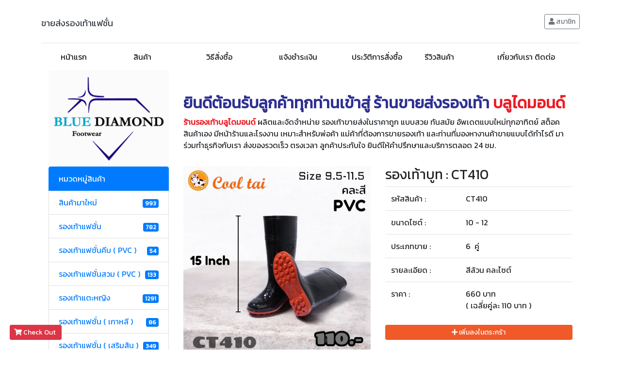

--- FILE ---
content_type: text/html; charset=UTF-8
request_url: https://xn--22ckam8dn4buk2e9a4cdh2ssa5iln.com/product_detail.php?product_id=CT410
body_size: 55726
content:












<!doctype html>
<html lang="en">
  <head>
    <meta charset="utf-8">
    <meta name="viewport" content="width=device-width, initial-scale=1, shrink-to-fit=no">
    <meta name="google-site-verification" content="uck9xw6isE8jbgexmryQaQnGhJedqY72UuBwoHuMXGY" />
    <meta name="keywords" content="รองเท้าแฟชั่นราคาส่ง,ขายส่งรองเท้า,ขายส่งรองเท้าแฟชั่น,ขายปลีกรองเท้า,ธุรกิจขายรองเท้า,รองเท้า,ขายปลีกรองเท้าแฟชั่น,ร้านรองเท้ายิ้ม,รองเท้าแฟชั่น,รองเท้า,เกิบ,เกิบสวม,ເກີບ,ຄົນອັບເດດເກີບ,shoes fashion,shoes,รองเท้าเด็ก,รองเท้าผู้หญิง,รองเท้าผู้ชาย">
    <meta name="description" content="ร้านรองเท้าบลูไดมอนด์ ผลิตและจัดจำหน่าย รองเท้าขายส่งในราคาถูก แบบสวย ทันสมัย อัพเดตแบบใหม่ทุกอาทิตย์ สต็อคสินค้าเอง มีหน้าร้านและโรงงาน เหมาะสำหรับพ่อค้า แม่ค้าที่ต้องการขายรองเท้า และท่านที่มองหางานค้าขายแบบได้กำไรดี มาร่วมทำธุรกิจกับเรา ส่งของรวดเร็ว ตรงเวลา ลูกค้าประทับใจ ยินดีให้คำปรึกษาและบริการตลอด 24 ชม.">
    <link rel="shortcut icon" type="image/x-icon" href="backoffice/picture/20190605220316.gif">
        

    <title>ขายส่งรองเท้าแฟชั่น ราคาถูก สินค้าจากโรงงานคุณภาพดีเกรดพรีเมี่ยม อัพเดทแบบทันสมัย ขายง่าย กำไรดี จัดส่งส่งค่าทั่วประเทศไทย</title>

    <!-- Bootstrap core CSS -->
    <link href="css/bootstrap.css" rel="stylesheet">

    <link rel="stylesheet" href="https://use.fontawesome.com/releases/v5.0.13/css/all.css" integrity="sha384-DNOHZ68U8hZfKXOrtjWvjxusGo9WQnrNx2sqG0tfsghAvtVlRW3tvkXWZh58N9jp" crossorigin="anonymous">

    <!-- Custom styles for this template -->
    <link href="https://fonts.googleapis.com/css?family=Kanit" rel="stylesheet">
    <link href="css/blog.css" rel="stylesheet">

    <!-- แผนที่ -->
    <script src="https://maps.googleapis.com/maps/api/js?key=AIzaSyBfQ2Bq0VlpKx3wx6vSIfB9_9TW11zh3CY&sensor=false"type="text/javascript"></script>
    <!-- แผนที่ -->

    <script src="js/js_lib.js"></script>
    <script src="js/jquery.js"></script>
    <script src="js/popper.min.js"></script>

    <script src="js/bootstrap.js"></script>

    <script src="backoffice/react/react.js"></script>
    <script src="backoffice/react/react-dom.js"></script>
    <script src="backoffice/react/babel.js"></script>

    

    <script>
        if(localStorage["cart"]=="" || localStorage["cart"]==null)
        {
            localStorage["cart"]="[]";
        }
    </script>
<!-- Google Tag Manager -->
<script>(function(w,d,s,l,i){w[l]=w[l]||[];w[l].push({'gtm.start':
new Date().getTime(),event:'gtm.js'});var f=d.getElementsByTagName(s)[0],
j=d.createElement(s),dl=l!='dataLayer'?'&l='+l:'';j.async=true;j.src=
'https://www.googletagmanager.com/gtm.js?id='+i+dl;f.parentNode.insertBefore(j,f);
})(window,document,'script','dataLayer','GTM-PSXQW55');</script>
<!-- End Google Tag Manager -->

<!-- Facebook Pixel Code -->
<script>
!function(f,b,e,v,n,t,s)
{if(f.fbq)return;n=f.fbq=function(){n.callMethod?
n.callMethod.apply(n,arguments):n.queue.push(arguments)};
if(!f._fbq)f._fbq=n;n.push=n;n.loaded=!0;n.version='2.0';
n.queue=[];t=b.createElement(e);t.async=!0;
t.src=v;s=b.getElementsByTagName(e)[0];
s.parentNode.insertBefore(t,s)}(window, document,'script',
'https://connect.facebook.net/en_US/fbevents.js');
fbq('init', '338862240373678');
fbq('track', 'PageView');
</script>
<noscript><img height="1" width="1" style="display:none"
src="https://www.facebook.com/tr?id=338862240373678&ev=PageView&noscript=1"
/></noscript>
<!-- End Facebook Pixel Code -->

  </head>

  <body>
  <!-- Google Tag Manager (noscript) -->
<noscript><iframe src="https://www.googletagmanager.com/ns.html?id=GTM-PSXQW55"
height="0" width="0" style="display:none;visibility:hidden"></iframe></noscript>
<!-- End Google Tag Manager (noscript) -->

    <!-- Global site tag (gtag.js) - Google Analytics -->
<script async src="https://www.googletagmanager.com/gtag/js?id=UA-123648518-1"></script>
<script>
  window.dataLayer = window.dataLayer || [];
  function gtag(){dataLayer.push(arguments);}
  gtag('js', new Date());

  gtag('config', 'UA-123648518-1');
</script>


  <!-- popup ยืนยัน -->
  
  <div class="modal fade" id="confirm_popup" tabindex="-1" role="dialog">
  <div class="modal-dialog">
    <div class="modal-content">
      <div class="modal-header">
        <h5 class="modal-title" id="confirm_header" >ยืนยัน ?</h5>
        <button type="button" class="close" data-dismiss="modal" aria-label="Close"><span aria-hidden="true">&times;</span></button>
        
      </div>
      <div align="center"   class="modal-body">
      
	  
	  <h4 id="confirm_detail"></h4>
	  <br />
	  <div id="confirm_loading_div" >กรุณารอสักครู่....</div>
	  <br />
	  <button class="btn btn-primary" id="confirm_btn" data-loading-text="กรุณารอสักครู่...." >ยืนยัน</button>
	  <button class="btn btn-danger" type="button" onclick=" $('#confirm_popup').modal('hide');" >ยกเลิก</button>
	  
      </div>
    </div><!-- /.modal-content -->
  </div><!-- /.modal-dialog -->
</div><!-- /.modal -->

<script>

    function eng_only(str) {
	
            var temp=str;//เก็บข้อความที่พิมพ์ใน text box 
        
            temp=temp.toLowerCase();//เปลี่ยนให้ทุกตัวอักษรเป็น ตัวพิมพ์เล็ก
    
            //วน loop แต่ละตัวอักษร เพื่อดูว่าแต่ละตัวอักษรเป็นภาษาไทย หรือภาษาอังกฤษ
            for(i=0;i<temp.length;i++)
            {
            
                if ((temp[i]=="a")||(temp[i]=="b")||(temp[i]=="c")||(temp[i]=="d")||(temp[i]=="e")||(temp[i]=="f")||(temp[i]=="g")||(temp[i]=="h")||(temp[i]=="i")||(temp[i]=="j")||(temp[i]=="k")||(temp[i]=="l")||(temp[i]=="m")||(temp[i]=="n")||(temp[i]=="o")||(temp[i]=="p")||(temp[i]=="q")||(temp[i]=="r")||(temp[i]=="s")||(temp[i]=="t")||(temp[i]=="u")||(temp[i]=="v")||(temp[i]=="w")||(temp[i]=="x")||(temp[i]=="y")||(temp[i]=="z")||(temp[i]=="z")||(temp[i]=="0")||(temp[i]=="1")||(temp[i]=="2")||(temp[i]=="3")||(temp[i]=="4")||(temp[i]=="5")||(temp[i]=="6")||(temp[i]=="7")||(temp[i]=="8")||(temp[i]=="9")||(temp[i]=="!")||(temp[i]=="@")||(temp[i]=="#")||(temp[i]=="$")||(temp[i]=="%")||
                (temp[i]=="^")||(temp[i]=="&")||(temp[i]=="*")||(temp[i]=="(")||(temp[i]==")")||(temp[i]=="_")||(temp[i]=="+")||(temp[i]=="-")||(temp[i]=="=")||(temp[i]=="{")||(temp[i]=="}")||(temp[i]=="[")||(temp[i]=="]")||(temp[i]=="|")||(temp[i]=="/")||(temp[i]=="\"")||(temp[i]=="'")||(temp[i]==":")||(temp[i]==";")||(temp[i]=="<")||(temp[i]==">")||(temp[i]=="@")||(temp[i]=="."))
                {
                    
                }
                else
                {
                    
                    return false
                }

            }

            return true;
    }

     function show_confirm(option)//เปิด popup ยืนยัน
	  {
            $("#confirm_loading_div").css("display","none");
            $("#confirm_detail").html(option.detail);
            $("#confirm_popup").modal('show');
            //กำหนดว่าเมื่อยืนยัน แล้วให้ทำอะไรต่อ
            $("#confirm_btn").unbind('click');
            $("#confirm_btn").click(option.click);
            
        }

        function close_confirm(option)//xปิด popup
	      { 
            $("#confirm_popup").modal('hide');
        }

        function loading_button(b)
        {
            $(b).addClass("disabled");
            $(b).prop("disabled",true);
            $(b).attr("old_txt",$(b).html());
            $(b).html('<i class="fa fa-spinner fa-spin" ></i> '+$(b).attr("data-loading-text"));
           

        }

        function reset_button(b)
        {
            $(b).html($(b).attr("old_txt"));
            $(b).removeClass("disabled");
            $(b).prop("disabled",false);
        }


</script>

<!-- popup ยืนยัน -->

<!-- popup แจ้งเตือน -->

    <div class="modal fade" id="notification_popup" tabindex="-1" role="dialog">
  <div class="modal-dialog">
    <div class="modal-content">
      <div class="modal-header">
        <h5 class="modal-title" id="notification_header" ></h5>
        <button type="button" class="close" data-dismiss="modal" aria-label="Close"><span aria-hidden="true">&times;</span></button>
        
      </div>
      <div align="center"   class="modal-body">
      
	  
	  <h3 id="notification_detail"></h3>
	  <br />
	  <button class="btn btn-primary" onclick="$('#notification_popup').modal('hide')" id="notification_btn" >ตกลง</button>
	  
      </div>
    </div><!-- /.modal-content -->
  </div><!-- /.modal-dialog -->
</div><!-- /.modal --> 

<script>

    //แสดง popup แจ้งเตือน
      function show_notification(option)
	  {
            $("#notification_header").html(option.header);//หัวข้อ
            $("#notification_detail").html(option.detail);//เนื้อหาที่จะแจ้งเตือน
            $("#notification_popup").modal('show');
		
     }

</script>
<!-- popup แจ้งเตือน -->

<!-- สมาชิก -->


<div class="modal fade" id="member_login_popup" tabindex="-1" role="dialog" aria-labelledby="exampleModalLabel" aria-hidden="true">
  <div class="modal-dialog" role="document">
    <div class="modal-content">
      <div class="modal-header">
        <h5 class="modal-title" id="exampleModalLabel">สมาชิก</h5>
        <button type="button" class="close" data-dismiss="modal" aria-label="Close">
          <span aria-hidden="true">&times;</span>
        </button>
      </div>
      <div class="modal-body">

       
            <form id="login_top_form" >
                    <div class='form-group' >
                        <label>Email</label>
                        <input class='form-control' name="email_login" id="email_login" />
                    </div>

                    <div class='form-group' >
                        <label>Password</label>
                        <input class='form-control' type='password' name="password_login" id="password_login" />
                    </div>

                    <div class='form-group' >
                        <button class='btn btn-primary' data-loading-text="กำลังตรวจสอบ..." id="check_login_btn" type="button" >เข้าสู่ระบบ</button>&nbsp;
                        <script>
                            $("#check_login_btn").click(event=>{
                                
                                let b=event.currentTarget;
                                loading_button(b);

                                let send_data=$("#login_top_form").serialize();

                                $.post("check_login.php",send_data).done(response=>{
                                  
                                    if(response.indexOf("err")==-1)
                                    {
                                       

                                        
                                                location='index.php';

                                                                                }
                                    else
                                    {
                                        reset_button(b);
                                        $("#login_top_result").html('<br /><div class="alert alert-danger" >Email Password ไม่ถูกต้อง</div>');
                                    }

                                })

                            })
                        </script>
                        <a href="register.php?cart=" class='btn btn-danger'  >สมัครสมาชิก</a>&nbsp;
                        <br />
                        <div id="login_top_result" ></div>
                        <a href="forget_password.php" class='btn btn-link mt-2'  >ลืมรหัสผ่าน ?</a>&nbsp;
                        <br />
                    </div>
            </form>
          


      </div>
    
    </div>
  </div>
</div>


<!-- สมาชิก -->

    <div class="container">
      <header class="blog-header py-3">
        <div class="row flex-nowrap justify-content-between align-items-center">
        

          <h1 class="col-8 text-left">
           <a class="blog-header-logo text-dark" style="font-size:18px" href="index.php">ขายส่งรองเท้าแฟชั่น</a>
          </h1>

          <div id="member_top_div" class="col-4   justify-content-end text-right">
           
            <!--<a class="btn btn-sm btn-outline-secondary" href="#"><i class="fa fa-pencil-alt" ></i> เข้าสู่ระบบ</a>&nbsp;
            <a class="btn btn-sm btn-outline-secondary" href="#"> <i class="fa fa-user" ></i> สมัครสมาชิก</a>-->

          </div>
          <script>

            function load_user()
            {
                    $("#member_top_div").html(`กำลังโหลด...`);

                    $.post("check_member.php",null).done(response=>{


                        $("#member_top_div").html(response);


                    });
            }

            load_user();
               
          
            
          </script>
        </div>
      </header>

      


      

                <nav class="navbar navbar-expand-lg navbar-light " style='background-color:white' >
                        <a class="navbar-brand" href="#">

                                
  
                        </a>
                        <button class="navbar-toggler" type="button" data-toggle="collapse" data-target="#navbarSupportedContent" aria-controls="navbarSupportedContent" aria-expanded="false" aria-label="Toggle navigation">
                          <span class="navbar-toggler-icon"></span>
                        </button>
                      
                        <div class="collapse navbar-collapse" id="navbarSupportedContent">
                          <ul class="navbar-nav mr-auto">

                                <li style='width: 150px;' class=" nav-item active">
                                <a class="nav-link" href="index.php" onMouseOver="this.style.color='orange'" onMouseOut="this.style.color=''" >หน้าแรก</a>
                                </li>

                                <li style='width: 150px;' class=" nav-item active">
                                    <a class="nav-link" href="product.php" onMouseOver="this.style.color='orange'" onMouseOut="this.style.color=''">สินค้า</a>
                                </li>

                                <li style='width: 150px;' class=" nav-item active">
                                    <a class="nav-link" href="payment_info.php" onMouseOver="this.style.color='orange'" onMouseOut="this.style.color=''">วิธีสั่งซื้อ</a>
                                </li>

                                <li style='width: 150px;' class=" nav-item active">
                                    <a class="nav-link" href="payment.php" onMouseOver="this.style.color='orange'" onMouseOut="this.style.color=''">แจ้งชำระเงิน </a>
                                </li>

                                <li style='width: 150px;' class=" nav-item active">
                                    <a class="nav-link" href="payment.php?history=1" onMouseOver="this.style.color='orange'" onMouseOut="this.style.color=''">ประวัติการสั่งซื้อ</a>
                                </li>

                                <li style='width: 150px;' class=" nav-item active">
                                    <a class="nav-link" href="blog.php" onMouseOver="this.style.color='orange'" onMouseOut="this.style.color=''" >รีวิวสินค้า</a>
                                </li>

                                <li style='width:150px;' class=" nav-item active">
                                    <a class="nav-link" href="contact.php" onMouseOver="this.style.color='orange'" onMouseOut="this.style.color=''"> เกี่ยวกับเรา ติดต่อ </a>
                                </li>

                                

                                
                           
                          </ul>
                        
                        </div>
                </nav>


         


           
        
      </div>

    <div class='container'   >

      
    
    <div class="container" style="margin-top:0px;" >
      

        <div class="row" >

            <div class='col-md-3 col-sm-3 col-lg-3' >

                    <img src="backoffice/picture/20190605220316.gif" style='width:100%' />

            </div>

            <div class='col-md-9 col-sm-9 col-lg-9' >
                    <br /><br />
                    <div class="d-none d-md-block d-lg-block ">
                            
                                    



                                    <h1 class="sp-text-orange" style="font-size:2em;"><strong style=color:#2E3092;>ยินดีต้อนรับลูกค้าทุกท่านเข้าสู่ ร้านขายส่งรองเท้า</strong>          <strong style=color:#ED1C24;>บลูไดมอนด์</strong></h1>
                                    <p class="sp-text-body">
                                        <strong style=color:#ED1C24;>ร้านรองเท้าบลูไดมอนด์</strong> ผลิตและจัดจำหน่าย รองเท้าขายส่งในราคาถูก แบบสวย ทันสมัย อัพเดตแบบใหม่ทุกอาทิตย์ สต็อคสินค้าเอง มีหน้าร้านและโรงงาน เหมาะสำหรับพ่อค้า แม่ค้าที่ต้องการขายรองเท้า และท่านที่มองหางานค้าขายแบบได้กำไรดี มาร่วมทำธุรกิจกับเรา ส่งของรวดเร็ว ตรงเวลา ลูกค้าประทับใจ ยินดีให้คำปรึกษาและบริการตลอด 24 ชม.                                    </p>
                         
                   </div>

             </div>

        </div>

        <div class="row" >

                <div class="col-md-3 ol-sm-3 col-lg-3" >

                        

                        <div class="list-group" >

                            <div class="list-group-item  active" >หมวดหมู่สินค้า</div>

                            







                                        <a href="product.php?product_type_id=4"  class="list-group-item" style='' >
                                           

                                                <div  style="float:left" style="width:94%" >สินค้ามาใหม่ </div>
                                                <div  style="float:right;text-align:right"   >

                                                        



                                                        <span class="badge badge-primary">993</span>

                                                </div>

                                                <div style='clear:both' ></div>


                                            
                                            
                                            
                                        </a>
                                    



                                        <a href="product.php?product_type_id=5"  class="list-group-item" style='' >
                                           

                                                <div  style="float:left" style="width:94%" >รองเท้าแฟชั่น </div>
                                                <div  style="float:right;text-align:right"   >

                                                        



                                                        <span class="badge badge-primary">782</span>

                                                </div>

                                                <div style='clear:both' ></div>


                                            
                                            
                                            
                                        </a>
                                    



                                        <a href="product.php?product_type_id=21"  class="list-group-item" style='' >
                                           

                                                <div  style="float:left" style="width:94%" >รองเท้าแฟชั่นคีบ ( PVC ) </div>
                                                <div  style="float:right;text-align:right"   >

                                                        



                                                        <span class="badge badge-primary">54</span>

                                                </div>

                                                <div style='clear:both' ></div>


                                            
                                            
                                            
                                        </a>
                                    



                                        <a href="product.php?product_type_id=33"  class="list-group-item" style='' >
                                           

                                                <div  style="float:left" style="width:94%" >รองเท้าแฟชั่นสวม ( PVC ) </div>
                                                <div  style="float:right;text-align:right"   >

                                                        



                                                        <span class="badge badge-primary">133</span>

                                                </div>

                                                <div style='clear:both' ></div>


                                            
                                            
                                            
                                        </a>
                                    



                                        <a href="product.php?product_type_id=6"  class="list-group-item" style='' >
                                           

                                                <div  style="float:left" style="width:94%" >รองเท้าแตะหญิง </div>
                                                <div  style="float:right;text-align:right"   >

                                                        



                                                        <span class="badge badge-primary">1291</span>

                                                </div>

                                                <div style='clear:both' ></div>


                                            
                                            
                                            
                                        </a>
                                    



                                        <a href="product.php?product_type_id=19"  class="list-group-item" style='' >
                                           

                                                <div  style="float:left" style="width:94%" >รองเท้าแฟชั่น ( เกาหลี ) </div>
                                                <div  style="float:right;text-align:right"   >

                                                        



                                                        <span class="badge badge-primary">86</span>

                                                </div>

                                                <div style='clear:both' ></div>


                                            
                                            
                                            
                                        </a>
                                    



                                        <a href="product.php?product_type_id=34"  class="list-group-item" style='' >
                                           

                                                <div  style="float:left" style="width:94%" >รองเท้าแฟชั่น ( เสริมส้น ) </div>
                                                <div  style="float:right;text-align:right"   >

                                                        



                                                        <span class="badge badge-primary">349</span>

                                                </div>

                                                <div style='clear:both' ></div>


                                            
                                            
                                            
                                        </a>
                                    



                                        <a href="product.php?product_type_id=32"  class="list-group-item" style='' >
                                           

                                                <div  style="float:left" style="width:94%" >แตะหญิง ( MACROPONY ) </div>
                                                <div  style="float:right;text-align:right"   >

                                                        



                                                        <span class="badge badge-primary">331</span>

                                                </div>

                                                <div style='clear:both' ></div>


                                            
                                            
                                            
                                        </a>
                                    



                                        <a href="product.php?product_type_id=7"  class="list-group-item" style='' >
                                           

                                                <div  style="float:left" style="width:94%" >รองเท้าแตะชาย </div>
                                                <div  style="float:right;text-align:right"   >

                                                        



                                                        <span class="badge badge-primary">969</span>

                                                </div>

                                                <div style='clear:both' ></div>


                                            
                                            
                                            
                                        </a>
                                    



                                        <a href="product.php?product_type_id=8"  class="list-group-item" style='' >
                                           

                                                <div  style="float:left" style="width:94%" >รองเท้าเด็ก </div>
                                                <div  style="float:right;text-align:right"   >

                                                        



                                                        <span class="badge badge-primary">1651</span>

                                                </div>

                                                <div style='clear:both' ></div>


                                            
                                            
                                            
                                        </a>
                                    



                                        <a href="product.php?product_type_id=29"  class="list-group-item" style='' >
                                           

                                                <div  style="float:left" style="width:94%" >รองเท้าเด็ก ( หุ้มส้น ) </div>
                                                <div  style="float:right;text-align:right"   >

                                                        



                                                        <span class="badge badge-primary">546</span>

                                                </div>

                                                <div style='clear:both' ></div>


                                            
                                            
                                            
                                        </a>
                                    



                                        <a href="product.php?product_type_id=30"  class="list-group-item" style='' >
                                           

                                                <div  style="float:left" style="width:94%" >รองเท้าเด็ก ( รัดส้น ) </div>
                                                <div  style="float:right;text-align:right"   >

                                                        



                                                        <span class="badge badge-primary">486</span>

                                                </div>

                                                <div style='clear:both' ></div>


                                            
                                            
                                            
                                        </a>
                                    



                                        <a href="product.php?product_type_id=23"  class="list-group-item" style='' >
                                           

                                                <div  style="float:left" style="width:94%" >รองเท้าเด็ก ( หัวโต ) </div>
                                                <div  style="float:right;text-align:right"   >

                                                        



                                                        <span class="badge badge-primary">1272</span>

                                                </div>

                                                <div style='clear:both' ></div>


                                            
                                            
                                            
                                        </a>
                                    



                                        <a href="product.php?product_type_id=24"  class="list-group-item" style='' >
                                           

                                                <div  style="float:left" style="width:94%" >รองเท้าเด็ก ( ลิขสิทธิ์แท้ ) </div>
                                                <div  style="float:right;text-align:right"   >

                                                        



                                                        <span class="badge badge-primary">430</span>

                                                </div>

                                                <div style='clear:both' ></div>


                                            
                                            
                                            
                                        </a>
                                    



                                        <a href="product.php?product_type_id=31"  class="list-group-item" style='' >
                                           

                                                <div  style="float:left" style="width:94%" >รองเท้าเด็ก ( ส้นสูง ) </div>
                                                <div  style="float:right;text-align:right"   >

                                                        



                                                        <span class="badge badge-primary">255</span>

                                                </div>

                                                <div style='clear:both' ></div>


                                            
                                            
                                            
                                        </a>
                                    



                                        <a href="product.php?product_type_id=15"  class="list-group-item" style='' >
                                           

                                                <div  style="float:left" style="width:94%" >รองเท้าหัวโต ( หญิง ) </div>
                                                <div  style="float:right;text-align:right"   >

                                                        



                                                        <span class="badge badge-primary">1110</span>

                                                </div>

                                                <div style='clear:both' ></div>


                                            
                                            
                                            
                                        </a>
                                    



                                        <a href="product.php?product_type_id=26"  class="list-group-item" style='' >
                                           

                                                <div  style="float:left" style="width:94%" >รองเท้าหัวโต ( ชาย ) </div>
                                                <div  style="float:right;text-align:right"   >

                                                        



                                                        <span class="badge badge-primary">238</span>

                                                </div>

                                                <div style='clear:both' ></div>


                                            
                                            
                                            
                                        </a>
                                    



                                        <a href="product.php?product_type_id=9"  class="list-group-item" style='' >
                                           

                                                <div  style="float:left" style="width:94%" >รองเท้าผ้าใบ ( หญิง ) </div>
                                                <div  style="float:right;text-align:right"   >

                                                        



                                                        <span class="badge badge-primary">593</span>

                                                </div>

                                                <div style='clear:both' ></div>


                                            
                                            
                                            
                                        </a>
                                    



                                        <a href="product.php?product_type_id=10"  class="list-group-item" style='' >
                                           

                                                <div  style="float:left" style="width:94%" >รองเท้าผ้าใบ ( ชาย ) </div>
                                                <div  style="float:right;text-align:right"   >

                                                        



                                                        <span class="badge badge-primary">690</span>

                                                </div>

                                                <div style='clear:both' ></div>


                                            
                                            
                                            
                                        </a>
                                    



                                        <a href="product.php?product_type_id=16"  class="list-group-item" style='' >
                                           

                                                <div  style="float:left" style="width:94%" >รองเท้าเซฟตี้หัวเหล็ก </div>
                                                <div  style="float:right;text-align:right"   >

                                                        



                                                        <span class="badge badge-primary">31</span>

                                                </div>

                                                <div style='clear:both' ></div>


                                            
                                            
                                            
                                        </a>
                                    



                                        <a href="product.php?product_type_id=18"  class="list-group-item" style='' >
                                           

                                                <div  style="float:left" style="width:94%" >รองเท้าผ้าใบ (BAOJI) </div>
                                                <div  style="float:right;text-align:right"   >

                                                        



                                                        <span class="badge badge-primary">438</span>

                                                </div>

                                                <div style='clear:both' ></div>


                                            
                                            
                                            
                                        </a>
                                    



                                        <a href="product.php?product_type_id=25"  class="list-group-item" style='' >
                                           

                                                <div  style="float:left" style="width:94%" >รองเท้าแอดด้า (ADDA) </div>
                                                <div  style="float:right;text-align:right"   >

                                                        



                                                        <span class="badge badge-primary">377</span>

                                                </div>

                                                <div style='clear:both' ></div>


                                            
                                            
                                            
                                        </a>
                                    



                                        <a href="product.php?product_type_id=28"  class="list-group-item" style='' >
                                           

                                                <div  style="float:left" style="width:94%" >รองเท้า (BODY GLOVE) </div>
                                                <div  style="float:right;text-align:right"   >

                                                        



                                                        <span class="badge badge-primary">280</span>

                                                </div>

                                                <div style='clear:both' ></div>


                                            
                                            
                                            
                                        </a>
                                    



                                        <a href="product.php?product_type_id=35"  class="list-group-item" style='' >
                                           

                                                <div  style="float:left" style="width:94%" >GAMBOL </div>
                                                <div  style="float:right;text-align:right"   >

                                                        



                                                        <span class="badge badge-primary">185</span>

                                                </div>

                                                <div style='clear:both' ></div>


                                            
                                            
                                            
                                        </a>
                                    



                                        <a href="product.php?product_type_id=11"  class="list-group-item" style='' >
                                           

                                                <div  style="float:left" style="width:94%" >รองเท้าคัชชู ( ชาย ) </div>
                                                <div  style="float:right;text-align:right"   >

                                                        



                                                        <span class="badge badge-primary">252</span>

                                                </div>

                                                <div style='clear:both' ></div>


                                            
                                            
                                            
                                        </a>
                                    



                                        <a href="product.php?product_type_id=17"  class="list-group-item" style='' >
                                           

                                                <div  style="float:left" style="width:94%" >รองเท้าคัชชู ( หญิง ) </div>
                                                <div  style="float:right;text-align:right"   >

                                                        



                                                        <span class="badge badge-primary">101</span>

                                                </div>

                                                <div style='clear:both' ></div>


                                            
                                            
                                            
                                        </a>
                                    



                                        <a href="product.php?product_type_id=22"  class="list-group-item" style='' >
                                           

                                                <div  style="float:left" style="width:94%" >รองเท้าบูท </div>
                                                <div  style="float:right;text-align:right"   >

                                                        



                                                        <span class="badge badge-primary">124</span>

                                                </div>

                                                <div style='clear:both' ></div>


                                            
                                            
                                            
                                        </a>
                                    



                                        <a href="product.php?product_type_id=20"  class="list-group-item" style='' >
                                           

                                                <div  style="float:left" style="width:94%" >รองเท้าใส่ในบ้าน </div>
                                                <div  style="float:right;text-align:right"   >

                                                        



                                                        <span class="badge badge-primary">58</span>

                                                </div>

                                                <div style='clear:both' ></div>


                                            
                                            
                                            
                                        </a>
                                    



                                        <a href="product.php?product_type_id=27"  class="list-group-item" style='' >
                                           

                                                <div  style="float:left" style="width:94%" >รองเท้าเพื่อสุขภาพ </div>
                                                <div  style="float:right;text-align:right"   >

                                                        



                                                        <span class="badge badge-primary">23</span>

                                                </div>

                                                <div style='clear:both' ></div>


                                            
                                            
                                            
                                        </a>
                                    



                                        <a href="product.php?product_type_id=14"  class="list-group-item" style='' >
                                           

                                                <div  style="float:left" style="width:94%" >รองเท้านักเรียน </div>
                                                <div  style="float:right;text-align:right"   >

                                                        



                                                        <span class="badge badge-primary">29</span>

                                                </div>

                                                <div style='clear:both' ></div>


                                            
                                            
                                            
                                        </a>
                                    
                            
                        </div>

                        <div class="d-none d-md-block d-lg-block ">
                            
                            <br />
                            
                            




                            <a target="_blank" href="http://line.me/ti/p/@blue-diamond"><img src="backoffice/picture/20180819222959.jpg" style="width:100%" /></a>
                            <br /><br />
                            <iframe 
                                src="https://www.facebook.com/plugins/page.php?href=https://www.facebook.com/bluediamond.foot/&tabs=timeline&amp;width=340&amp;height=600&amp;small_header=false&amp;adapt_container_width=true&amp;hide_cover=false&amp;show_facepile=true&amp;appId" 
                                width="100%" 
                                height="600px" 
                                style="border:none;overflow:hidden" 
                                scrolling="no" 
                                frameborder="0" 
                                allowtransparency="true">
                            </iframe>

                             <br />

                             
                       
                        </div>

                
                
                </div>

                

                

                <div class="col-md-9 col-sm-9 col-lg-9" >
                                   








<div class='row' >

        <div class='col-md-6' >

            <img style='width:100%' src='backoffice/picture/20240728162438.jpeg' />

        </div>

        <div class='col-md-6' >

            <h3  >รองเท้าบูท : CT410</h3>

            <table class='table table-splited' >
                    <tr>
                        <td >รหัสสินค้า : </td>
                        <td>CT410</td>
                    </tr>
                    <tr>
                        <td>ขนาดไซต์ : </td>
                        <td>10 - 12</td>
                    </tr>
                    <tr>
                        <td>ประเภทขาย : </td>
                        <td>6  คู่</td>
                    </tr>
                    <tr>
                        <td>รายละเอียด : </td>
                        <td>สีล้วน คละไซต์</td>
                    </tr>
                    <tr>
                        <td>ราคา : </td>
                        <td>660 บาท <br /> ( เฉลี่ยคู่ละ 110 บาท )</td>
                    </tr>
            </table>

                        <div>
                                <button class="btn btn-sm btn-block btn-primary" data-loading-text="กำลังบันทึก..." style="background-color:#F05A28;border-color:#F05A28" onclick="add_cart('CT410',event)" >
                                            <i class='fa fa-plus' ></i>
                                        เพิ่มลงในตระกร้า</button>
                                    </div>
                        

            <script>

function add_cart(product_id,event)
{
    let b=event.currentTarget;
    loading_button(b);

    $.post("cart_ajax.php",{"mode":"add","product_id":product_id}).done(response=>{


        $(b).parent().html("<div class='text-center' style='color:red' >* เพิ่มในตระกร้าแล้ว</div>");
        let check_out_span_btn =$("#check_out_span_btn").html();
        check_out_span_btn=check_out_span_btn.replace("( ","");
        check_out_span_btn=check_out_span_btn.replace(" )","");

        if(check_out_span_btn=="")
        {
            check_out_span_btn="0";
        }
        
        let qty=parseInt(check_out_span_btn);
        
        if(response.indexOf("ok")!=-1)
        {
            qty++;
            $("#check_out_span_btn").html("( "+qty+" )");
        }
        

    });
}

</script>

        </div>

</div>


    



                </div>

</div>


</div>
    <br />

    <script>
            window.addEventListener("scroll", function (event) {
                var scroll = this.scrollY;

                if(parseInt(scroll)>350)
                {
                    $('#btn_to_top_page').css('display',"");

                }
                else
                {
                    $('#btn_to_top_page').css('display',"none");
                }
                //console.log(scroll)
            });

        


    </script>

    <!--<footer class="blog-footer">
      <p>

            ???????????

      </p>
     
    </footer>-->

    <div style="position:fixed;left:20px;bottom: 20px;z-index:999999"  >

        
                
                
                <a class="btn btn-danger btn-sm" href="cart.php"  >
                    <i class="fa fa-shopping-cart" ></i>&nbsp;Check Out&nbsp;<span id="check_out_span_btn"></span>
                </a> 
                            
                

               
        
        

    </div>

    <div style="position:fixed;right:20px;bottom: 20px;z-index:999999"   >

        

            <button style='font-size:22px;display:none' onclick='$("html, body").animate({scrollTop: 0}, 600);' id="btn_to_top_page" class="btn btn-sm btn-primary"  ><i class="fa fa-chevron-up" ></i></button>  
    
    
    </div>

    <script>
        $(document).ready(()=>{

            $("input").prop("autocomplete","off");

        });
    </script>


    <!-- Bootstrap core JavaScript
    ================================================== -->
    <!-- Placed at the end of the document so the pages load faster -->
    <!--<script src="https://code.jquery.com/jquery-3.3.1.slim.min.js" integrity="sha384-q8i/X+965DzO0rT7abK41JStQIAqVgRVzpbzo5smXKp4YfRvH+8abtTE1Pi6jizo" crossorigin="anonymous"></script>
   
    <script src="../../../../assets/js/vendor/popper.min.js"></script>
    <script src="js/bootstrap.min.js"></script>
    <script src="js/holder.min.js"></script>
    <script>
      Holder.addTheme('thumb', {
        bg: '#55595c',
        fg: '#eceeef',
        text: 'Thumbnail'
      });
    </script>-->

    <hr />
    <footer class="container" >
        <br />
        <br />
        <div class="row">

            <div class="col-6" >

                <div><a href=index.php>หน้าแรก</a></div>
<div><a href=register.php?cart=>สมาชิก</a></div>
<div><a href=payment_info.php>วิธีสั่งซื้อ</a></div>
<div><a href=payment.php>แจ้งชำระเงิน</a></div>
<div><a href=payment.php?history=1>ประวัติการสั่งซื้อ</a></div>
<div><a href=blog.php>รีวิวสินค้า</a></div>
<div><a href=contact.php>เกี่ยวกับเรา ติดต่อเรา</a></div>
            </div>
            <div class="col-6" >

                    
                    <div>ติดต่อ 



74/8-9 ถ.จงถนอม ต.ศาลากลาง อ.บางกรวย จ.นนทบุรี 11130</div>

                     <div>โทรศัพท์ 089-4461073</div>

                     <div>อีเมล์ bluediamond.foot@gmail.com</div>
                     <div><img src='line.png' /> <a target="_blank" href="http://line.me/ti/p/@blue-diamond">@blue-diamond</a></div>
                     <div><img src='fb.ico' /> <a target="_blank" href="https://www.facebook.com/bluediamond.foot/">https://www.facebook.com/bluediamond.foot/</a> </div>

            </div>

        </div>
        <br />
        <br />
    </footer>

  </body>
</html>

--- FILE ---
content_type: application/javascript
request_url: https://xn--22ckam8dn4buk2e9a4cdh2ssa5iln.com/backoffice/react/react-dom.js
body_size: 653066
content:
 /**
  * ReactDOM v15.6.1
  */

;(function(f) {
  // CommonJS
  if (typeof exports === "object" && typeof module !== "undefined") {
    module.exports = f(require('react'));

  // RequireJS
  } else if (typeof define === "function" && define.amd) {
    define(['react'], f);

  // <script>
  } else {
    var g;
    if (typeof window !== "undefined") {
      g = window;
    } else if (typeof global !== "undefined") {
      g = global;
    } else if (typeof self !== "undefined") {
      g = self;
    } else {
      // works providing we're not in "use strict";
      // needed for Java 8 Nashorn
      // see https://github.com/facebook/react/issues/3037
      g = this;
    }
    g.ReactDOM = f(g.React);
  }
})(function(React) {
  return (function(f){return f()})(function(){var define,module,exports;return (function e(t,n,r){function s(o,u){if(!n[o]){if(!t[o]){var a=typeof require=="function"&&require;if(!u&&a)return a(o,!0);if(i)return i(o,!0);var f=new Error("Cannot find module '"+o+"'");throw f.code="MODULE_NOT_FOUND",f}var l=n[o]={exports:{}};t[o][0].call(l.exports,function(e){var n=t[o][1][e];return s(n?n:e)},l,l.exports,e,t,n,r)}return n[o].exports}var i=typeof require=="function"&&require;for(var o=0;o<r.length;o++)s(r[o]);return s})({1:[function(_dereq_,module,exports){
/**
 * Copyright 2013-present, Facebook, Inc.
 * All rights reserved.
 *
 * This source code is licensed under the BSD-style license found in the
 * LICENSE file in the root directory of this source tree. An additional grant
 * of patent rights can be found in the PATENTS file in the same directory.
 *
 */

'use strict';

var ARIADOMPropertyConfig = {
  Properties: {
    // Global States and Properties
    'aria-current': 0, // state
    'aria-details': 0,
    'aria-disabled': 0, // state
    'aria-hidden': 0, // state
    'aria-invalid': 0, // state
    'aria-keyshortcuts': 0,
    'aria-label': 0,
    'aria-roledescription': 0,
    // Widget Attributes
    'aria-autocomplete': 0,
    'aria-checked': 0,
    'aria-expanded': 0,
    'aria-haspopup': 0,
    'aria-level': 0,
    'aria-modal': 0,
    'aria-multiline': 0,
    'aria-multiselectable': 0,
    'aria-orientation': 0,
    'aria-placeholder': 0,
    'aria-pressed': 0,
    'aria-readonly': 0,
    'aria-required': 0,
    'aria-selected': 0,
    'aria-sort': 0,
    'aria-valuemax': 0,
    'aria-valuemin': 0,
    'aria-valuenow': 0,
    'aria-valuetext': 0,
    // Live Region Attributes
    'aria-atomic': 0,
    'aria-busy': 0,
    'aria-live': 0,
    'aria-relevant': 0,
    // Drag-and-Drop Attributes
    'aria-dropeffect': 0,
    'aria-grabbed': 0,
    // Relationship Attributes
    'aria-activedescendant': 0,
    'aria-colcount': 0,
    'aria-colindex': 0,
    'aria-colspan': 0,
    'aria-controls': 0,
    'aria-describedby': 0,
    'aria-errormessage': 0,
    'aria-flowto': 0,
    'aria-labelledby': 0,
    'aria-owns': 0,
    'aria-posinset': 0,
    'aria-rowcount': 0,
    'aria-rowindex': 0,
    'aria-rowspan': 0,
    'aria-setsize': 0
  },
  DOMAttributeNames: {},
  DOMPropertyNames: {}
};

module.exports = ARIADOMPropertyConfig;
},{}],2:[function(_dereq_,module,exports){
/**
 * Copyright 2013-present, Facebook, Inc.
 * All rights reserved.
 *
 * This source code is licensed under the BSD-style license found in the
 * LICENSE file in the root directory of this source tree. An additional grant
 * of patent rights can be found in the PATENTS file in the same directory.
 *
 */

'use strict';

var ReactDOMComponentTree = _dereq_(34);

var focusNode = _dereq_(146);

var AutoFocusUtils = {
  focusDOMComponent: function () {
    focusNode(ReactDOMComponentTree.getNodeFromInstance(this));
  }
};

module.exports = AutoFocusUtils;
},{"146":146,"34":34}],3:[function(_dereq_,module,exports){
/**
 * Copyright 2013-present Facebook, Inc.
 * All rights reserved.
 *
 * This source code is licensed under the BSD-style license found in the
 * LICENSE file in the root directory of this source tree. An additional grant
 * of patent rights can be found in the PATENTS file in the same directory.
 *
 */

'use strict';

var EventPropagators = _dereq_(20);
var ExecutionEnvironment = _dereq_(138);
var FallbackCompositionState = _dereq_(21);
var SyntheticCompositionEvent = _dereq_(89);
var SyntheticInputEvent = _dereq_(93);

var END_KEYCODES = [9, 13, 27, 32]; // Tab, Return, Esc, Space
var START_KEYCODE = 229;

var canUseCompositionEvent = ExecutionEnvironment.canUseDOM && 'CompositionEvent' in window;

var documentMode = null;
if (ExecutionEnvironment.canUseDOM && 'documentMode' in document) {
  documentMode = document.documentMode;
}

// Webkit offers a very useful `textInput` event that can be used to
// directly represent `beforeInput`. The IE `textinput` event is not as
// useful, so we don't use it.
var canUseTextInputEvent = ExecutionEnvironment.canUseDOM && 'TextEvent' in window && !documentMode && !isPresto();

// In IE9+, we have access to composition events, but the data supplied
// by the native compositionend event may be incorrect. Japanese ideographic
// spaces, for instance (\u3000) are not recorded correctly.
var useFallbackCompositionData = ExecutionEnvironment.canUseDOM && (!canUseCompositionEvent || documentMode && documentMode > 8 && documentMode <= 11);

/**
 * Opera <= 12 includes TextEvent in window, but does not fire
 * text input events. Rely on keypress instead.
 */
function isPresto() {
  var opera = window.opera;
  return typeof opera === 'object' && typeof opera.version === 'function' && parseInt(opera.version(), 10) <= 12;
}

var SPACEBAR_CODE = 32;
var SPACEBAR_CHAR = String.fromCharCode(SPACEBAR_CODE);

// Events and their corresponding property names.
var eventTypes = {
  beforeInput: {
    phasedRegistrationNames: {
      bubbled: 'onBeforeInput',
      captured: 'onBeforeInputCapture'
    },
    dependencies: ['topCompositionEnd', 'topKeyPress', 'topTextInput', 'topPaste']
  },
  compositionEnd: {
    phasedRegistrationNames: {
      bubbled: 'onCompositionEnd',
      captured: 'onCompositionEndCapture'
    },
    dependencies: ['topBlur', 'topCompositionEnd', 'topKeyDown', 'topKeyPress', 'topKeyUp', 'topMouseDown']
  },
  compositionStart: {
    phasedRegistrationNames: {
      bubbled: 'onCompositionStart',
      captured: 'onCompositionStartCapture'
    },
    dependencies: ['topBlur', 'topCompositionStart', 'topKeyDown', 'topKeyPress', 'topKeyUp', 'topMouseDown']
  },
  compositionUpdate: {
    phasedRegistrationNames: {
      bubbled: 'onCompositionUpdate',
      captured: 'onCompositionUpdateCapture'
    },
    dependencies: ['topBlur', 'topCompositionUpdate', 'topKeyDown', 'topKeyPress', 'topKeyUp', 'topMouseDown']
  }
};

// Track whether we've ever handled a keypress on the space key.
var hasSpaceKeypress = false;

/**
 * Return whether a native keypress event is assumed to be a command.
 * This is required because Firefox fires `keypress` events for key commands
 * (cut, copy, select-all, etc.) even though no character is inserted.
 */
function isKeypressCommand(nativeEvent) {
  return (nativeEvent.ctrlKey || nativeEvent.altKey || nativeEvent.metaKey) &&
  // ctrlKey && altKey is equivalent to AltGr, and is not a command.
  !(nativeEvent.ctrlKey && nativeEvent.altKey);
}

/**
 * Translate native top level events into event types.
 *
 * @param {string} topLevelType
 * @return {object}
 */
function getCompositionEventType(topLevelType) {
  switch (topLevelType) {
    case 'topCompositionStart':
      return eventTypes.compositionStart;
    case 'topCompositionEnd':
      return eventTypes.compositionEnd;
    case 'topCompositionUpdate':
      return eventTypes.compositionUpdate;
  }
}

/**
 * Does our fallback best-guess model think this event signifies that
 * composition has begun?
 *
 * @param {string} topLevelType
 * @param {object} nativeEvent
 * @return {boolean}
 */
function isFallbackCompositionStart(topLevelType, nativeEvent) {
  return topLevelType === 'topKeyDown' && nativeEvent.keyCode === START_KEYCODE;
}

/**
 * Does our fallback mode think that this event is the end of composition?
 *
 * @param {string} topLevelType
 * @param {object} nativeEvent
 * @return {boolean}
 */
function isFallbackCompositionEnd(topLevelType, nativeEvent) {
  switch (topLevelType) {
    case 'topKeyUp':
      // Command keys insert or clear IME input.
      return END_KEYCODES.indexOf(nativeEvent.keyCode) !== -1;
    case 'topKeyDown':
      // Expect IME keyCode on each keydown. If we get any other
      // code we must have exited earlier.
      return nativeEvent.keyCode !== START_KEYCODE;
    case 'topKeyPress':
    case 'topMouseDown':
    case 'topBlur':
      // Events are not possible without cancelling IME.
      return true;
    default:
      return false;
  }
}

/**
 * Google Input Tools provides composition data via a CustomEvent,
 * with the `data` property populated in the `detail` object. If this
 * is available on the event object, use it. If not, this is a plain
 * composition event and we have nothing special to extract.
 *
 * @param {object} nativeEvent
 * @return {?string}
 */
function getDataFromCustomEvent(nativeEvent) {
  var detail = nativeEvent.detail;
  if (typeof detail === 'object' && 'data' in detail) {
    return detail.data;
  }
  return null;
}

// Track the current IME composition fallback object, if any.
var currentComposition = null;

/**
 * @return {?object} A SyntheticCompositionEvent.
 */
function extractCompositionEvent(topLevelType, targetInst, nativeEvent, nativeEventTarget) {
  var eventType;
  var fallbackData;

  if (canUseCompositionEvent) {
    eventType = getCompositionEventType(topLevelType);
  } else if (!currentComposition) {
    if (isFallbackCompositionStart(topLevelType, nativeEvent)) {
      eventType = eventTypes.compositionStart;
    }
  } else if (isFallbackCompositionEnd(topLevelType, nativeEvent)) {
    eventType = eventTypes.compositionEnd;
  }

  if (!eventType) {
    return null;
  }

  if (useFallbackCompositionData) {
    // The current composition is stored statically and must not be
    // overwritten while composition continues.
    if (!currentComposition && eventType === eventTypes.compositionStart) {
      currentComposition = FallbackCompositionState.getPooled(nativeEventTarget);
    } else if (eventType === eventTypes.compositionEnd) {
      if (currentComposition) {
        fallbackData = currentComposition.getData();
      }
    }
  }

  var event = SyntheticCompositionEvent.getPooled(eventType, targetInst, nativeEvent, nativeEventTarget);

  if (fallbackData) {
    // Inject data generated from fallback path into the synthetic event.
    // This matches the property of native CompositionEventInterface.
    event.data = fallbackData;
  } else {
    var customData = getDataFromCustomEvent(nativeEvent);
    if (customData !== null) {
      event.data = customData;
    }
  }

  EventPropagators.accumulateTwoPhaseDispatches(event);
  return event;
}

/**
 * @param {string} topLevelType Record from `EventConstants`.
 * @param {object} nativeEvent Native browser event.
 * @return {?string} The string corresponding to this `beforeInput` event.
 */
function getNativeBeforeInputChars(topLevelType, nativeEvent) {
  switch (topLevelType) {
    case 'topCompositionEnd':
      return getDataFromCustomEvent(nativeEvent);
    case 'topKeyPress':
      /**
       * If native `textInput` events are available, our goal is to make
       * use of them. However, there is a special case: the spacebar key.
       * In Webkit, preventing default on a spacebar `textInput` event
       * cancels character insertion, but it *also* causes the browser
       * to fall back to its default spacebar behavior of scrolling the
       * page.
       *
       * Tracking at:
       * https://code.google.com/p/chromium/issues/detail?id=355103
       *
       * To avoid this issue, use the keypress event as if no `textInput`
       * event is available.
       */
      var which = nativeEvent.which;
      if (which !== SPACEBAR_CODE) {
        return null;
      }

      hasSpaceKeypress = true;
      return SPACEBAR_CHAR;

    case 'topTextInput':
      // Record the characters to be added to the DOM.
      var chars = nativeEvent.data;

      // If it's a spacebar character, assume that we have already handled
      // it at the keypress level and bail immediately. Android Chrome
      // doesn't give us keycodes, so we need to blacklist it.
      if (chars === SPACEBAR_CHAR && hasSpaceKeypress) {
        return null;
      }

      return chars;

    default:
      // For other native event types, do nothing.
      return null;
  }
}

/**
 * For browsers that do not provide the `textInput` event, extract the
 * appropriate string to use for SyntheticInputEvent.
 *
 * @param {string} topLevelType Record from `EventConstants`.
 * @param {object} nativeEvent Native browser event.
 * @return {?string} The fallback string for this `beforeInput` event.
 */
function getFallbackBeforeInputChars(topLevelType, nativeEvent) {
  // If we are currently composing (IME) and using a fallback to do so,
  // try to extract the composed characters from the fallback object.
  // If composition event is available, we extract a string only at
  // compositionevent, otherwise extract it at fallback events.
  if (currentComposition) {
    if (topLevelType === 'topCompositionEnd' || !canUseCompositionEvent && isFallbackCompositionEnd(topLevelType, nativeEvent)) {
      var chars = currentComposition.getData();
      FallbackCompositionState.release(currentComposition);
      currentComposition = null;
      return chars;
    }
    return null;
  }

  switch (topLevelType) {
    case 'topPaste':
      // If a paste event occurs after a keypress, throw out the input
      // chars. Paste events should not lead to BeforeInput events.
      return null;
    case 'topKeyPress':
      /**
       * As of v27, Firefox may fire keypress events even when no character
       * will be inserted. A few possibilities:
       *
       * - `which` is `0`. Arrow keys, Esc key, etc.
       *
       * - `which` is the pressed key code, but no char is available.
       *   Ex: 'AltGr + d` in Polish. There is no modified character for
       *   this key combination and no character is inserted into the
       *   document, but FF fires the keypress for char code `100` anyway.
       *   No `input` event will occur.
       *
       * - `which` is the pressed key code, but a command combination is
       *   being used. Ex: `Cmd+C`. No character is inserted, and no
       *   `input` event will occur.
       */
      if (nativeEvent.which && !isKeypressCommand(nativeEvent)) {
        return String.fromCharCode(nativeEvent.which);
      }
      return null;
    case 'topCompositionEnd':
      return useFallbackCompositionData ? null : nativeEvent.data;
    default:
      return null;
  }
}

/**
 * Extract a SyntheticInputEvent for `beforeInput`, based on either native
 * `textInput` or fallback behavior.
 *
 * @return {?object} A SyntheticInputEvent.
 */
function extractBeforeInputEvent(topLevelType, targetInst, nativeEvent, nativeEventTarget) {
  var chars;

  if (canUseTextInputEvent) {
    chars = getNativeBeforeInputChars(topLevelType, nativeEvent);
  } else {
    chars = getFallbackBeforeInputChars(topLevelType, nativeEvent);
  }

  // If no characters are being inserted, no BeforeInput event should
  // be fired.
  if (!chars) {
    return null;
  }

  var event = SyntheticInputEvent.getPooled(eventTypes.beforeInput, targetInst, nativeEvent, nativeEventTarget);

  event.data = chars;
  EventPropagators.accumulateTwoPhaseDispatches(event);
  return event;
}

/**
 * Create an `onBeforeInput` event to match
 * http://www.w3.org/TR/2013/WD-DOM-Level-3-Events-20131105/#events-inputevents.
 *
 * This event plugin is based on the native `textInput` event
 * available in Chrome, Safari, Opera, and IE. This event fires after
 * `onKeyPress` and `onCompositionEnd`, but before `onInput`.
 *
 * `beforeInput` is spec'd but not implemented in any browsers, and
 * the `input` event does not provide any useful information about what has
 * actually been added, contrary to the spec. Thus, `textInput` is the best
 * available event to identify the characters that have actually been inserted
 * into the target node.
 *
 * This plugin is also responsible for emitting `composition` events, thus
 * allowing us to share composition fallback code for both `beforeInput` and
 * `composition` event types.
 */
var BeforeInputEventPlugin = {
  eventTypes: eventTypes,

  extractEvents: function (topLevelType, targetInst, nativeEvent, nativeEventTarget) {
    return [extractCompositionEvent(topLevelType, targetInst, nativeEvent, nativeEventTarget), extractBeforeInputEvent(topLevelType, targetInst, nativeEvent, nativeEventTarget)];
  }
};

module.exports = BeforeInputEventPlugin;
},{"138":138,"20":20,"21":21,"89":89,"93":93}],4:[function(_dereq_,module,exports){
/**
 * Copyright 2013-present, Facebook, Inc.
 * All rights reserved.
 *
 * This source code is licensed under the BSD-style license found in the
 * LICENSE file in the root directory of this source tree. An additional grant
 * of patent rights can be found in the PATENTS file in the same directory.
 *
 */

'use strict';

/**
 * CSS properties which accept numbers but are not in units of "px".
 */

var isUnitlessNumber = {
  animationIterationCount: true,
  borderImageOutset: true,
  borderImageSlice: true,
  borderImageWidth: true,
  boxFlex: true,
  boxFlexGroup: true,
  boxOrdinalGroup: true,
  columnCount: true,
  flex: true,
  flexGrow: true,
  flexPositive: true,
  flexShrink: true,
  flexNegative: true,
  flexOrder: true,
  gridRow: true,
  gridRowEnd: true,
  gridRowSpan: true,
  gridRowStart: true,
  gridColumn: true,
  gridColumnEnd: true,
  gridColumnSpan: true,
  gridColumnStart: true,
  fontWeight: true,
  lineClamp: true,
  lineHeight: true,
  opacity: true,
  order: true,
  orphans: true,
  tabSize: true,
  widows: true,
  zIndex: true,
  zoom: true,

  // SVG-related properties
  fillOpacity: true,
  floodOpacity: true,
  stopOpacity: true,
  strokeDasharray: true,
  strokeDashoffset: true,
  strokeMiterlimit: true,
  strokeOpacity: true,
  strokeWidth: true
};

/**
 * @param {string} prefix vendor-specific prefix, eg: Webkit
 * @param {string} key style name, eg: transitionDuration
 * @return {string} style name prefixed with `prefix`, properly camelCased, eg:
 * WebkitTransitionDuration
 */
function prefixKey(prefix, key) {
  return prefix + key.charAt(0).toUpperCase() + key.substring(1);
}

/**
 * Support style names that may come passed in prefixed by adding permutations
 * of vendor prefixes.
 */
var prefixes = ['Webkit', 'ms', 'Moz', 'O'];

// Using Object.keys here, or else the vanilla for-in loop makes IE8 go into an
// infinite loop, because it iterates over the newly added props too.
Object.keys(isUnitlessNumber).forEach(function (prop) {
  prefixes.forEach(function (prefix) {
    isUnitlessNumber[prefixKey(prefix, prop)] = isUnitlessNumber[prop];
  });
});

/**
 * Most style properties can be unset by doing .style[prop] = '' but IE8
 * doesn't like doing that with shorthand properties so for the properties that
 * IE8 breaks on, which are listed here, we instead unset each of the
 * individual properties. See http://bugs.jquery.com/ticket/12385.
 * The 4-value 'clock' properties like margin, padding, border-width seem to
 * behave without any problems. Curiously, list-style works too without any
 * special prodding.
 */
var shorthandPropertyExpansions = {
  background: {
    backgroundAttachment: true,
    backgroundColor: true,
    backgroundImage: true,
    backgroundPositionX: true,
    backgroundPositionY: true,
    backgroundRepeat: true
  },
  backgroundPosition: {
    backgroundPositionX: true,
    backgroundPositionY: true
  },
  border: {
    borderWidth: true,
    borderStyle: true,
    borderColor: true
  },
  borderBottom: {
    borderBottomWidth: true,
    borderBottomStyle: true,
    borderBottomColor: true
  },
  borderLeft: {
    borderLeftWidth: true,
    borderLeftStyle: true,
    borderLeftColor: true
  },
  borderRight: {
    borderRightWidth: true,
    borderRightStyle: true,
    borderRightColor: true
  },
  borderTop: {
    borderTopWidth: true,
    borderTopStyle: true,
    borderTopColor: true
  },
  font: {
    fontStyle: true,
    fontVariant: true,
    fontWeight: true,
    fontSize: true,
    lineHeight: true,
    fontFamily: true
  },
  outline: {
    outlineWidth: true,
    outlineStyle: true,
    outlineColor: true
  }
};

var CSSProperty = {
  isUnitlessNumber: isUnitlessNumber,
  shorthandPropertyExpansions: shorthandPropertyExpansions
};

module.exports = CSSProperty;
},{}],5:[function(_dereq_,module,exports){
/**
 * Copyright 2013-present, Facebook, Inc.
 * All rights reserved.
 *
 * This source code is licensed under the BSD-style license found in the
 * LICENSE file in the root directory of this source tree. An additional grant
 * of patent rights can be found in the PATENTS file in the same directory.
 *
 */

'use strict';

var CSSProperty = _dereq_(4);
var ExecutionEnvironment = _dereq_(138);
var ReactInstrumentation = _dereq_(64);

var camelizeStyleName = _dereq_(140);
var dangerousStyleValue = _dereq_(106);
var hyphenateStyleName = _dereq_(151);
var memoizeStringOnly = _dereq_(155);
var warning = _dereq_(159);

var processStyleName = memoizeStringOnly(function (styleName) {
  return hyphenateStyleName(styleName);
});

var hasShorthandPropertyBug = false;
var styleFloatAccessor = 'cssFloat';
if (ExecutionEnvironment.canUseDOM) {
  var tempStyle = document.createElement('div').style;
  try {
    // IE8 throws "Invalid argument." if resetting shorthand style properties.
    tempStyle.font = '';
  } catch (e) {
    hasShorthandPropertyBug = true;
  }
  // IE8 only supports accessing cssFloat (standard) as styleFloat
  if (document.documentElement.style.cssFloat === undefined) {
    styleFloatAccessor = 'styleFloat';
  }
}

if ("development" !== 'production') {
  // 'msTransform' is correct, but the other prefixes should be capitalized
  var badVendoredStyleNamePattern = /^(?:webkit|moz|o)[A-Z]/;

  // style values shouldn't contain a semicolon
  var badStyleValueWithSemicolonPattern = /;\s*$/;

  var warnedStyleNames = {};
  var warnedStyleValues = {};
  var warnedForNaNValue = false;

  var warnHyphenatedStyleName = function (name, owner) {
    if (warnedStyleNames.hasOwnProperty(name) && warnedStyleNames[name]) {
      return;
    }

    warnedStyleNames[name] = true;
    "development" !== 'production' ? warning(false, 'Unsupported style property %s. Did you mean %s?%s', name, camelizeStyleName(name), checkRenderMessage(owner)) : void 0;
  };

  var warnBadVendoredStyleName = function (name, owner) {
    if (warnedStyleNames.hasOwnProperty(name) && warnedStyleNames[name]) {
      return;
    }

    warnedStyleNames[name] = true;
    "development" !== 'production' ? warning(false, 'Unsupported vendor-prefixed style property %s. Did you mean %s?%s', name, name.charAt(0).toUpperCase() + name.slice(1), checkRenderMessage(owner)) : void 0;
  };

  var warnStyleValueWithSemicolon = function (name, value, owner) {
    if (warnedStyleValues.hasOwnProperty(value) && warnedStyleValues[value]) {
      return;
    }

    warnedStyleValues[value] = true;
    "development" !== 'production' ? warning(false, "Style property values shouldn't contain a semicolon.%s " + 'Try "%s: %s" instead.', checkRenderMessage(owner), name, value.replace(badStyleValueWithSemicolonPattern, '')) : void 0;
  };

  var warnStyleValueIsNaN = function (name, value, owner) {
    if (warnedForNaNValue) {
      return;
    }

    warnedForNaNValue = true;
    "development" !== 'production' ? warning(false, '`NaN` is an invalid value for the `%s` css style property.%s', name, checkRenderMessage(owner)) : void 0;
  };

  var checkRenderMessage = function (owner) {
    if (owner) {
      var name = owner.getName();
      if (name) {
        return ' Check the render method of `' + name + '`.';
      }
    }
    return '';
  };

  /**
   * @param {string} name
   * @param {*} value
   * @param {ReactDOMComponent} component
   */
  var warnValidStyle = function (name, value, component) {
    var owner;
    if (component) {
      owner = component._currentElement._owner;
    }
    if (name.indexOf('-') > -1) {
      warnHyphenatedStyleName(name, owner);
    } else if (badVendoredStyleNamePattern.test(name)) {
      warnBadVendoredStyleName(name, owner);
    } else if (badStyleValueWithSemicolonPattern.test(value)) {
      warnStyleValueWithSemicolon(name, value, owner);
    }

    if (typeof value === 'number' && isNaN(value)) {
      warnStyleValueIsNaN(name, value, owner);
    }
  };
}

/**
 * Operations for dealing with CSS properties.
 */
var CSSPropertyOperations = {
  /**
   * Serializes a mapping of style properties for use as inline styles:
   *
   *   > createMarkupForStyles({width: '200px', height: 0})
   *   "width:200px;height:0;"
   *
   * Undefined values are ignored so that declarative programming is easier.
   * The result should be HTML-escaped before insertion into the DOM.
   *
   * @param {object} styles
   * @param {ReactDOMComponent} component
   * @return {?string}
   */
  createMarkupForStyles: function (styles, component) {
    var serialized = '';
    for (var styleName in styles) {
      if (!styles.hasOwnProperty(styleName)) {
        continue;
      }
      var isCustomProperty = styleName.indexOf('--') === 0;
      var styleValue = styles[styleName];
      if ("development" !== 'production') {
        if (!isCustomProperty) {
          warnValidStyle(styleName, styleValue, component);
        }
      }
      if (styleValue != null) {
        serialized += processStyleName(styleName) + ':';
        serialized += dangerousStyleValue(styleName, styleValue, component, isCustomProperty) + ';';
      }
    }
    return serialized || null;
  },

  /**
   * Sets the value for multiple styles on a node.  If a value is specified as
   * '' (empty string), the corresponding style property will be unset.
   *
   * @param {DOMElement} node
   * @param {object} styles
   * @param {ReactDOMComponent} component
   */
  setValueForStyles: function (node, styles, component) {
    if ("development" !== 'production') {
      ReactInstrumentation.debugTool.onHostOperation({
        instanceID: component._debugID,
        type: 'update styles',
        payload: styles
      });
    }

    var style = node.style;
    for (var styleName in styles) {
      if (!styles.hasOwnProperty(styleName)) {
        continue;
      }
      var isCustomProperty = styleName.indexOf('--') === 0;
      if ("development" !== 'production') {
        if (!isCustomProperty) {
          warnValidStyle(styleName, styles[styleName], component);
        }
      }
      var styleValue = dangerousStyleValue(styleName, styles[styleName], component, isCustomProperty);
      if (styleName === 'float' || styleName === 'cssFloat') {
        styleName = styleFloatAccessor;
      }
      if (isCustomProperty) {
        style.setProperty(styleName, styleValue);
      } else if (styleValue) {
        style[styleName] = styleValue;
      } else {
        var expansion = hasShorthandPropertyBug && CSSProperty.shorthandPropertyExpansions[styleName];
        if (expansion) {
          // Shorthand property that IE8 won't like unsetting, so unset each
          // component to placate it
          for (var individualStyleName in expansion) {
            style[individualStyleName] = '';
          }
        } else {
          style[styleName] = '';
        }
      }
    }
  }
};

module.exports = CSSPropertyOperations;
},{"106":106,"138":138,"140":140,"151":151,"155":155,"159":159,"4":4,"64":64}],6:[function(_dereq_,module,exports){
/**
 * Copyright 2013-present, Facebook, Inc.
 * All rights reserved.
 *
 * This source code is licensed under the BSD-style license found in the
 * LICENSE file in the root directory of this source tree. An additional grant
 * of patent rights can be found in the PATENTS file in the same directory.
 *
 * 
 */

'use strict';

var _prodInvariant = _dereq_(126);

function _classCallCheck(instance, Constructor) { if (!(instance instanceof Constructor)) { throw new TypeError("Cannot call a class as a function"); } }

var PooledClass = _dereq_(25);

var invariant = _dereq_(152);

/**
 * A specialized pseudo-event module to help keep track of components waiting to
 * be notified when their DOM representations are available for use.
 *
 * This implements `PooledClass`, so you should never need to instantiate this.
 * Instead, use `CallbackQueue.getPooled()`.
 *
 * @class ReactMountReady
 * @implements PooledClass
 * @internal
 */

var CallbackQueue = function () {
  function CallbackQueue(arg) {
    _classCallCheck(this, CallbackQueue);

    this._callbacks = null;
    this._contexts = null;
    this._arg = arg;
  }

  /**
   * Enqueues a callback to be invoked when `notifyAll` is invoked.
   *
   * @param {function} callback Invoked when `notifyAll` is invoked.
   * @param {?object} context Context to call `callback` with.
   * @internal
   */


  CallbackQueue.prototype.enqueue = function enqueue(callback, context) {
    this._callbacks = this._callbacks || [];
    this._callbacks.push(callback);
    this._contexts = this._contexts || [];
    this._contexts.push(context);
  };

  /**
   * Invokes all enqueued callbacks and clears the queue. This is invoked after
   * the DOM representation of a component has been created or updated.
   *
   * @internal
   */


  CallbackQueue.prototype.notifyAll = function notifyAll() {
    var callbacks = this._callbacks;
    var contexts = this._contexts;
    var arg = this._arg;
    if (callbacks && contexts) {
      !(callbacks.length === contexts.length) ? "development" !== 'production' ? invariant(false, 'Mismatched list of contexts in callback queue') : _prodInvariant('24') : void 0;
      this._callbacks = null;
      this._contexts = null;
      for (var i = 0; i < callbacks.length; i++) {
        callbacks[i].call(contexts[i], arg);
      }
      callbacks.length = 0;
      contexts.length = 0;
    }
  };

  CallbackQueue.prototype.checkpoint = function checkpoint() {
    return this._callbacks ? this._callbacks.length : 0;
  };

  CallbackQueue.prototype.rollback = function rollback(len) {
    if (this._callbacks && this._contexts) {
      this._callbacks.length = len;
      this._contexts.length = len;
    }
  };

  /**
   * Resets the internal queue.
   *
   * @internal
   */


  CallbackQueue.prototype.reset = function reset() {
    this._callbacks = null;
    this._contexts = null;
  };

  /**
   * `PooledClass` looks for this.
   */


  CallbackQueue.prototype.destructor = function destructor() {
    this.reset();
  };

  return CallbackQueue;
}();

module.exports = PooledClass.addPoolingTo(CallbackQueue);
},{"126":126,"152":152,"25":25}],7:[function(_dereq_,module,exports){
/**
 * Copyright 2013-present, Facebook, Inc.
 * All rights reserved.
 *
 * This source code is licensed under the BSD-style license found in the
 * LICENSE file in the root directory of this source tree. An additional grant
 * of patent rights can be found in the PATENTS file in the same directory.
 *
 */

'use strict';

var EventPluginHub = _dereq_(17);
var EventPropagators = _dereq_(20);
var ExecutionEnvironment = _dereq_(138);
var ReactDOMComponentTree = _dereq_(34);
var ReactUpdates = _dereq_(82);
var SyntheticEvent = _dereq_(91);

var inputValueTracking = _dereq_(120);
var getEventTarget = _dereq_(114);
var isEventSupported = _dereq_(122);
var isTextInputElement = _dereq_(123);

var eventTypes = {
  change: {
    phasedRegistrationNames: {
      bubbled: 'onChange',
      captured: 'onChangeCapture'
    },
    dependencies: ['topBlur', 'topChange', 'topClick', 'topFocus', 'topInput', 'topKeyDown', 'topKeyUp', 'topSelectionChange']
  }
};

function createAndAccumulateChangeEvent(inst, nativeEvent, target) {
  var event = SyntheticEvent.getPooled(eventTypes.change, inst, nativeEvent, target);
  event.type = 'change';
  EventPropagators.accumulateTwoPhaseDispatches(event);
  return event;
}
/**
 * For IE shims
 */
var activeElement = null;
var activeElementInst = null;

/**
 * SECTION: handle `change` event
 */
function shouldUseChangeEvent(elem) {
  var nodeName = elem.nodeName && elem.nodeName.toLowerCase();
  return nodeName === 'select' || nodeName === 'input' && elem.type === 'file';
}

var doesChangeEventBubble = false;
if (ExecutionEnvironment.canUseDOM) {
  // See `handleChange` comment below
  doesChangeEventBubble = isEventSupported('change') && (!document.documentMode || document.documentMode > 8);
}

function manualDispatchChangeEvent(nativeEvent) {
  var event = createAndAccumulateChangeEvent(activeElementInst, nativeEvent, getEventTarget(nativeEvent));

  // If change and propertychange bubbled, we'd just bind to it like all the
  // other events and have it go through ReactBrowserEventEmitter. Since it
  // doesn't, we manually listen for the events and so we have to enqueue and
  // process the abstract event manually.
  //
  // Batching is necessary here in order to ensure that all event handlers run
  // before the next rerender (including event handlers attached to ancestor
  // elements instead of directly on the input). Without this, controlled
  // components don't work properly in conjunction with event bubbling because
  // the component is rerendered and the value reverted before all the event
  // handlers can run. See https://github.com/facebook/react/issues/708.
  ReactUpdates.batchedUpdates(runEventInBatch, event);
}

function runEventInBatch(event) {
  EventPluginHub.enqueueEvents(event);
  EventPluginHub.processEventQueue(false);
}

function startWatchingForChangeEventIE8(target, targetInst) {
  activeElement = target;
  activeElementInst = targetInst;
  activeElement.attachEvent('onchange', manualDispatchChangeEvent);
}

function stopWatchingForChangeEventIE8() {
  if (!activeElement) {
    return;
  }
  activeElement.detachEvent('onchange', manualDispatchChangeEvent);
  activeElement = null;
  activeElementInst = null;
}

function getInstIfValueChanged(targetInst, nativeEvent) {
  var updated = inputValueTracking.updateValueIfChanged(targetInst);
  var simulated = nativeEvent.simulated === true && ChangeEventPlugin._allowSimulatedPassThrough;

  if (updated || simulated) {
    return targetInst;
  }
}

function getTargetInstForChangeEvent(topLevelType, targetInst) {
  if (topLevelType === 'topChange') {
    return targetInst;
  }
}

function handleEventsForChangeEventIE8(topLevelType, target, targetInst) {
  if (topLevelType === 'topFocus') {
    // stopWatching() should be a noop here but we call it just in case we
    // missed a blur event somehow.
    stopWatchingForChangeEventIE8();
    startWatchingForChangeEventIE8(target, targetInst);
  } else if (topLevelType === 'topBlur') {
    stopWatchingForChangeEventIE8();
  }
}

/**
 * SECTION: handle `input` event
 */
var isInputEventSupported = false;
if (ExecutionEnvironment.canUseDOM) {
  // IE9 claims to support the input event but fails to trigger it when
  // deleting text, so we ignore its input events.

  isInputEventSupported = isEventSupported('input') && (!('documentMode' in document) || document.documentMode > 9);
}

/**
 * (For IE <=9) Starts tracking propertychange events on the passed-in element
 * and override the value property so that we can distinguish user events from
 * value changes in JS.
 */
function startWatchingForValueChange(target, targetInst) {
  activeElement = target;
  activeElementInst = targetInst;
  activeElement.attachEvent('onpropertychange', handlePropertyChange);
}

/**
 * (For IE <=9) Removes the event listeners from the currently-tracked element,
 * if any exists.
 */
function stopWatchingForValueChange() {
  if (!activeElement) {
    return;
  }
  activeElement.detachEvent('onpropertychange', handlePropertyChange);

  activeElement = null;
  activeElementInst = null;
}

/**
 * (For IE <=9) Handles a propertychange event, sending a `change` event if
 * the value of the active element has changed.
 */
function handlePropertyChange(nativeEvent) {
  if (nativeEvent.propertyName !== 'value') {
    return;
  }
  if (getInstIfValueChanged(activeElementInst, nativeEvent)) {
    manualDispatchChangeEvent(nativeEvent);
  }
}

function handleEventsForInputEventPolyfill(topLevelType, target, targetInst) {
  if (topLevelType === 'topFocus') {
    // In IE8, we can capture almost all .value changes by adding a
    // propertychange handler and looking for events with propertyName
    // equal to 'value'
    // In IE9, propertychange fires for most input events but is buggy and
    // doesn't fire when text is deleted, but conveniently, selectionchange
    // appears to fire in all of the remaining cases so we catch those and
    // forward the event if the value has changed
    // In either case, we don't want to call the event handler if the value
    // is changed from JS so we redefine a setter for `.value` that updates
    // our activeElementValue variable, allowing us to ignore those changes
    //
    // stopWatching() should be a noop here but we call it just in case we
    // missed a blur event somehow.
    stopWatchingForValueChange();
    startWatchingForValueChange(target, targetInst);
  } else if (topLevelType === 'topBlur') {
    stopWatchingForValueChange();
  }
}

// For IE8 and IE9.
function getTargetInstForInputEventPolyfill(topLevelType, targetInst, nativeEvent) {
  if (topLevelType === 'topSelectionChange' || topLevelType === 'topKeyUp' || topLevelType === 'topKeyDown') {
    // On the selectionchange event, the target is just document which isn't
    // helpful for us so just check activeElement instead.
    //
    // 99% of the time, keydown and keyup aren't necessary. IE8 fails to fire
    // propertychange on the first input event after setting `value` from a
    // script and fires only keydown, keypress, keyup. Catching keyup usually
    // gets it and catching keydown lets us fire an event for the first
    // keystroke if user does a key repeat (it'll be a little delayed: right
    // before the second keystroke). Other input methods (e.g., paste) seem to
    // fire selectionchange normally.
    return getInstIfValueChanged(activeElementInst, nativeEvent);
  }
}

/**
 * SECTION: handle `click` event
 */
function shouldUseClickEvent(elem) {
  // Use the `click` event to detect changes to checkbox and radio inputs.
  // This approach works across all browsers, whereas `change` does not fire
  // until `blur` in IE8.
  var nodeName = elem.nodeName;
  return nodeName && nodeName.toLowerCase() === 'input' && (elem.type === 'checkbox' || elem.type === 'radio');
}

function getTargetInstForClickEvent(topLevelType, targetInst, nativeEvent) {
  if (topLevelType === 'topClick') {
    return getInstIfValueChanged(targetInst, nativeEvent);
  }
}

function getTargetInstForInputOrChangeEvent(topLevelType, targetInst, nativeEvent) {
  if (topLevelType === 'topInput' || topLevelType === 'topChange') {
    return getInstIfValueChanged(targetInst, nativeEvent);
  }
}

function handleControlledInputBlur(inst, node) {
  // TODO: In IE, inst is occasionally null. Why?
  if (inst == null) {
    return;
  }

  // Fiber and ReactDOM keep wrapper state in separate places
  var state = inst._wrapperState || node._wrapperState;

  if (!state || !state.controlled || node.type !== 'number') {
    return;
  }

  // If controlled, assign the value attribute to the current value on blur
  var value = '' + node.value;
  if (node.getAttribute('value') !== value) {
    node.setAttribute('value', value);
  }
}

/**
 * This plugin creates an `onChange` event that normalizes change events
 * across form elements. This event fires at a time when it's possible to
 * change the element's value without seeing a flicker.
 *
 * Supported elements are:
 * - input (see `isTextInputElement`)
 * - textarea
 * - select
 */
var ChangeEventPlugin = {
  eventTypes: eventTypes,

  _allowSimulatedPassThrough: true,
  _isInputEventSupported: isInputEventSupported,

  extractEvents: function (topLevelType, targetInst, nativeEvent, nativeEventTarget) {
    var targetNode = targetInst ? ReactDOMComponentTree.getNodeFromInstance(targetInst) : window;

    var getTargetInstFunc, handleEventFunc;
    if (shouldUseChangeEvent(targetNode)) {
      if (doesChangeEventBubble) {
        getTargetInstFunc = getTargetInstForChangeEvent;
      } else {
        handleEventFunc = handleEventsForChangeEventIE8;
      }
    } else if (isTextInputElement(targetNode)) {
      if (isInputEventSupported) {
        getTargetInstFunc = getTargetInstForInputOrChangeEvent;
      } else {
        getTargetInstFunc = getTargetInstForInputEventPolyfill;
        handleEventFunc = handleEventsForInputEventPolyfill;
      }
    } else if (shouldUseClickEvent(targetNode)) {
      getTargetInstFunc = getTargetInstForClickEvent;
    }

    if (getTargetInstFunc) {
      var inst = getTargetInstFunc(topLevelType, targetInst, nativeEvent);
      if (inst) {
        var event = createAndAccumulateChangeEvent(inst, nativeEvent, nativeEventTarget);
        return event;
      }
    }

    if (handleEventFunc) {
      handleEventFunc(topLevelType, targetNode, targetInst);
    }

    // When blurring, set the value attribute for number inputs
    if (topLevelType === 'topBlur') {
      handleControlledInputBlur(targetInst, targetNode);
    }
  }
};

module.exports = ChangeEventPlugin;
},{"114":114,"120":120,"122":122,"123":123,"138":138,"17":17,"20":20,"34":34,"82":82,"91":91}],8:[function(_dereq_,module,exports){
/**
 * Copyright 2013-present, Facebook, Inc.
 * All rights reserved.
 *
 * This source code is licensed under the BSD-style license found in the
 * LICENSE file in the root directory of this source tree. An additional grant
 * of patent rights can be found in the PATENTS file in the same directory.
 *
 */

'use strict';

var DOMLazyTree = _dereq_(9);
var Danger = _dereq_(13);
var ReactDOMComponentTree = _dereq_(34);
var ReactInstrumentation = _dereq_(64);

var createMicrosoftUnsafeLocalFunction = _dereq_(105);
var setInnerHTML = _dereq_(128);
var setTextContent = _dereq_(129);

function getNodeAfter(parentNode, node) {
  // Special case for text components, which return [open, close] comments
  // from getHostNode.
  if (Array.isArray(node)) {
    node = node[1];
  }
  return node ? node.nextSibling : parentNode.firstChild;
}

/**
 * Inserts `childNode` as a child of `parentNode` at the `index`.
 *
 * @param {DOMElement} parentNode Parent node in which to insert.
 * @param {DOMElement} childNode Child node to insert.
 * @param {number} index Index at which to insert the child.
 * @internal
 */
var insertChildAt = createMicrosoftUnsafeLocalFunction(function (parentNode, childNode, referenceNode) {
  // We rely exclusively on `insertBefore(node, null)` instead of also using
  // `appendChild(node)`. (Using `undefined` is not allowed by all browsers so
  // we are careful to use `null`.)
  parentNode.insertBefore(childNode, referenceNode);
});

function insertLazyTreeChildAt(parentNode, childTree, referenceNode) {
  DOMLazyTree.insertTreeBefore(parentNode, childTree, referenceNode);
}

function moveChild(parentNode, childNode, referenceNode) {
  if (Array.isArray(childNode)) {
    moveDelimitedText(parentNode, childNode[0], childNode[1], referenceNode);
  } else {
    insertChildAt(parentNode, childNode, referenceNode);
  }
}

function removeChild(parentNode, childNode) {
  if (Array.isArray(childNode)) {
    var closingComment = childNode[1];
    childNode = childNode[0];
    removeDelimitedText(parentNode, childNode, closingComment);
    parentNode.removeChild(closingComment);
  }
  parentNode.removeChild(childNode);
}

function moveDelimitedText(parentNode, openingComment, closingComment, referenceNode) {
  var node = openingComment;
  while (true) {
    var nextNode = node.nextSibling;
    insertChildAt(parentNode, node, referenceNode);
    if (node === closingComment) {
      break;
    }
    node = nextNode;
  }
}

function removeDelimitedText(parentNode, startNode, closingComment) {
  while (true) {
    var node = startNode.nextSibling;
    if (node === closingComment) {
      // The closing comment is removed by ReactMultiChild.
      break;
    } else {
      parentNode.removeChild(node);
    }
  }
}

function replaceDelimitedText(openingComment, closingComment, stringText) {
  var parentNode = openingComment.parentNode;
  var nodeAfterComment = openingComment.nextSibling;
  if (nodeAfterComment === closingComment) {
    // There are no text nodes between the opening and closing comments; insert
    // a new one if stringText isn't empty.
    if (stringText) {
      insertChildAt(parentNode, document.createTextNode(stringText), nodeAfterComment);
    }
  } else {
    if (stringText) {
      // Set the text content of the first node after the opening comment, and
      // remove all following nodes up until the closing comment.
      setTextContent(nodeAfterComment, stringText);
      removeDelimitedText(parentNode, nodeAfterComment, closingComment);
    } else {
      removeDelimitedText(parentNode, openingComment, closingComment);
    }
  }

  if ("development" !== 'production') {
    ReactInstrumentation.debugTool.onHostOperation({
      instanceID: ReactDOMComponentTree.getInstanceFromNode(openingComment)._debugID,
      type: 'replace text',
      payload: stringText
    });
  }
}

var dangerouslyReplaceNodeWithMarkup = Danger.dangerouslyReplaceNodeWithMarkup;
if ("development" !== 'production') {
  dangerouslyReplaceNodeWithMarkup = function (oldChild, markup, prevInstance) {
    Danger.dangerouslyReplaceNodeWithMarkup(oldChild, markup);
    if (prevInstance._debugID !== 0) {
      ReactInstrumentation.debugTool.onHostOperation({
        instanceID: prevInstance._debugID,
        type: 'replace with',
        payload: markup.toString()
      });
    } else {
      var nextInstance = ReactDOMComponentTree.getInstanceFromNode(markup.node);
      if (nextInstance._debugID !== 0) {
        ReactInstrumentation.debugTool.onHostOperation({
          instanceID: nextInstance._debugID,
          type: 'mount',
          payload: markup.toString()
        });
      }
    }
  };
}

/**
 * Operations for updating with DOM children.
 */
var DOMChildrenOperations = {
  dangerouslyReplaceNodeWithMarkup: dangerouslyReplaceNodeWithMarkup,

  replaceDelimitedText: replaceDelimitedText,

  /**
   * Updates a component's children by processing a series of updates. The
   * update configurations are each expected to have a `parentNode` property.
   *
   * @param {array<object>} updates List of update configurations.
   * @internal
   */
  processUpdates: function (parentNode, updates) {
    if ("development" !== 'production') {
      var parentNodeDebugID = ReactDOMComponentTree.getInstanceFromNode(parentNode)._debugID;
    }

    for (var k = 0; k < updates.length; k++) {
      var update = updates[k];
      switch (update.type) {
        case 'INSERT_MARKUP':
          insertLazyTreeChildAt(parentNode, update.content, getNodeAfter(parentNode, update.afterNode));
          if ("development" !== 'production') {
            ReactInstrumentation.debugTool.onHostOperation({
              instanceID: parentNodeDebugID,
              type: 'insert child',
              payload: {
                toIndex: update.toIndex,
                content: update.content.toString()
              }
            });
          }
          break;
        case 'MOVE_EXISTING':
          moveChild(parentNode, update.fromNode, getNodeAfter(parentNode, update.afterNode));
          if ("development" !== 'production') {
            ReactInstrumentation.debugTool.onHostOperation({
              instanceID: parentNodeDebugID,
              type: 'move child',
              payload: { fromIndex: update.fromIndex, toIndex: update.toIndex }
            });
          }
          break;
        case 'SET_MARKUP':
          setInnerHTML(parentNode, update.content);
          if ("development" !== 'production') {
            ReactInstrumentation.debugTool.onHostOperation({
              instanceID: parentNodeDebugID,
              type: 'replace children',
              payload: update.content.toString()
            });
          }
          break;
        case 'TEXT_CONTENT':
          setTextContent(parentNode, update.content);
          if ("development" !== 'production') {
            ReactInstrumentation.debugTool.onHostOperation({
              instanceID: parentNodeDebugID,
              type: 'replace text',
              payload: update.content.toString()
            });
          }
          break;
        case 'REMOVE_NODE':
          removeChild(parentNode, update.fromNode);
          if ("development" !== 'production') {
            ReactInstrumentation.debugTool.onHostOperation({
              instanceID: parentNodeDebugID,
              type: 'remove child',
              payload: { fromIndex: update.fromIndex }
            });
          }
          break;
      }
    }
  }
};

module.exports = DOMChildrenOperations;
},{"105":105,"128":128,"129":129,"13":13,"34":34,"64":64,"9":9}],9:[function(_dereq_,module,exports){
/**
 * Copyright 2015-present, Facebook, Inc.
 * All rights reserved.
 *
 * This source code is licensed under the BSD-style license found in the
 * LICENSE file in the root directory of this source tree. An additional grant
 * of patent rights can be found in the PATENTS file in the same directory.
 *
 */

'use strict';

var DOMNamespaces = _dereq_(10);
var setInnerHTML = _dereq_(128);

var createMicrosoftUnsafeLocalFunction = _dereq_(105);
var setTextContent = _dereq_(129);

var ELEMENT_NODE_TYPE = 1;
var DOCUMENT_FRAGMENT_NODE_TYPE = 11;

/**
 * In IE (8-11) and Edge, appending nodes with no children is dramatically
 * faster than appending a full subtree, so we essentially queue up the
 * .appendChild calls here and apply them so each node is added to its parent
 * before any children are added.
 *
 * In other browsers, doing so is slower or neutral compared to the other order
 * (in Firefox, twice as slow) so we only do this inversion in IE.
 *
 * See https://github.com/spicyj/innerhtml-vs-createelement-vs-clonenode.
 */
var enableLazy = typeof document !== 'undefined' && typeof document.documentMode === 'number' || typeof navigator !== 'undefined' && typeof navigator.userAgent === 'string' && /\bEdge\/\d/.test(navigator.userAgent);

function insertTreeChildren(tree) {
  if (!enableLazy) {
    return;
  }
  var node = tree.node;
  var children = tree.children;
  if (children.length) {
    for (var i = 0; i < children.length; i++) {
      insertTreeBefore(node, children[i], null);
    }
  } else if (tree.html != null) {
    setInnerHTML(node, tree.html);
  } else if (tree.text != null) {
    setTextContent(node, tree.text);
  }
}

var insertTreeBefore = createMicrosoftUnsafeLocalFunction(function (parentNode, tree, referenceNode) {
  // DocumentFragments aren't actually part of the DOM after insertion so
  // appending children won't update the DOM. We need to ensure the fragment
  // is properly populated first, breaking out of our lazy approach for just
  // this level. Also, some <object> plugins (like Flash Player) will read
  // <param> nodes immediately upon insertion into the DOM, so <object>
  // must also be populated prior to insertion into the DOM.
  if (tree.node.nodeType === DOCUMENT_FRAGMENT_NODE_TYPE || tree.node.nodeType === ELEMENT_NODE_TYPE && tree.node.nodeName.toLowerCase() === 'object' && (tree.node.namespaceURI == null || tree.node.namespaceURI === DOMNamespaces.html)) {
    insertTreeChildren(tree);
    parentNode.insertBefore(tree.node, referenceNode);
  } else {
    parentNode.insertBefore(tree.node, referenceNode);
    insertTreeChildren(tree);
  }
});

function replaceChildWithTree(oldNode, newTree) {
  oldNode.parentNode.replaceChild(newTree.node, oldNode);
  insertTreeChildren(newTree);
}

function queueChild(parentTree, childTree) {
  if (enableLazy) {
    parentTree.children.push(childTree);
  } else {
    parentTree.node.appendChild(childTree.node);
  }
}

function queueHTML(tree, html) {
  if (enableLazy) {
    tree.html = html;
  } else {
    setInnerHTML(tree.node, html);
  }
}

function queueText(tree, text) {
  if (enableLazy) {
    tree.text = text;
  } else {
    setTextContent(tree.node, text);
  }
}

function toString() {
  return this.node.nodeName;
}

function DOMLazyTree(node) {
  return {
    node: node,
    children: [],
    html: null,
    text: null,
    toString: toString
  };
}

DOMLazyTree.insertTreeBefore = insertTreeBefore;
DOMLazyTree.replaceChildWithTree = replaceChildWithTree;
DOMLazyTree.queueChild = queueChild;
DOMLazyTree.queueHTML = queueHTML;
DOMLazyTree.queueText = queueText;

module.exports = DOMLazyTree;
},{"10":10,"105":105,"128":128,"129":129}],10:[function(_dereq_,module,exports){
/**
 * Copyright 2013-present, Facebook, Inc.
 * All rights reserved.
 *
 * This source code is licensed under the BSD-style license found in the
 * LICENSE file in the root directory of this source tree. An additional grant
 * of patent rights can be found in the PATENTS file in the same directory.
 *
 */

'use strict';

var DOMNamespaces = {
  html: 'http://www.w3.org/1999/xhtml',
  mathml: 'http://www.w3.org/1998/Math/MathML',
  svg: 'http://www.w3.org/2000/svg'
};

module.exports = DOMNamespaces;
},{}],11:[function(_dereq_,module,exports){
/**
 * Copyright 2013-present, Facebook, Inc.
 * All rights reserved.
 *
 * This source code is licensed under the BSD-style license found in the
 * LICENSE file in the root directory of this source tree. An additional grant
 * of patent rights can be found in the PATENTS file in the same directory.
 *
 */

'use strict';

var _prodInvariant = _dereq_(126);

var invariant = _dereq_(152);

function checkMask(value, bitmask) {
  return (value & bitmask) === bitmask;
}

var DOMPropertyInjection = {
  /**
   * Mapping from normalized, camelcased property names to a configuration that
   * specifies how the associated DOM property should be accessed or rendered.
   */
  MUST_USE_PROPERTY: 0x1,
  HAS_BOOLEAN_VALUE: 0x4,
  HAS_NUMERIC_VALUE: 0x8,
  HAS_POSITIVE_NUMERIC_VALUE: 0x10 | 0x8,
  HAS_OVERLOADED_BOOLEAN_VALUE: 0x20,

  /**
   * Inject some specialized knowledge about the DOM. This takes a config object
   * with the following properties:
   *
   * isCustomAttribute: function that given an attribute name will return true
   * if it can be inserted into the DOM verbatim. Useful for data-* or aria-*
   * attributes where it's impossible to enumerate all of the possible
   * attribute names,
   *
   * Properties: object mapping DOM property name to one of the
   * DOMPropertyInjection constants or null. If your attribute isn't in here,
   * it won't get written to the DOM.
   *
   * DOMAttributeNames: object mapping React attribute name to the DOM
   * attribute name. Attribute names not specified use the **lowercase**
   * normalized name.
   *
   * DOMAttributeNamespaces: object mapping React attribute name to the DOM
   * attribute namespace URL. (Attribute names not specified use no namespace.)
   *
   * DOMPropertyNames: similar to DOMAttributeNames but for DOM properties.
   * Property names not specified use the normalized name.
   *
   * DOMMutationMethods: Properties that require special mutation methods. If
   * `value` is undefined, the mutation method should unset the property.
   *
   * @param {object} domPropertyConfig the config as described above.
   */
  injectDOMPropertyConfig: function (domPropertyConfig) {
    var Injection = DOMPropertyInjection;
    var Properties = domPropertyConfig.Properties || {};
    var DOMAttributeNamespaces = domPropertyConfig.DOMAttributeNamespaces || {};
    var DOMAttributeNames = domPropertyConfig.DOMAttributeNames || {};
    var DOMPropertyNames = domPropertyConfig.DOMPropertyNames || {};
    var DOMMutationMethods = domPropertyConfig.DOMMutationMethods || {};

    if (domPropertyConfig.isCustomAttribute) {
      DOMProperty._isCustomAttributeFunctions.push(domPropertyConfig.isCustomAttribute);
    }

    for (var propName in Properties) {
      !!DOMProperty.properties.hasOwnProperty(propName) ? "development" !== 'production' ? invariant(false, 'injectDOMPropertyConfig(...): You\'re trying to inject DOM property \'%s\' which has already been injected. You may be accidentally injecting the same DOM property config twice, or you may be injecting two configs that have conflicting property names.', propName) : _prodInvariant('48', propName) : void 0;

      var lowerCased = propName.toLowerCase();
      var propConfig = Properties[propName];

      var propertyInfo = {
        attributeName: lowerCased,
        attributeNamespace: null,
        propertyName: propName,
        mutationMethod: null,

        mustUseProperty: checkMask(propConfig, Injection.MUST_USE_PROPERTY),
        hasBooleanValue: checkMask(propConfig, Injection.HAS_BOOLEAN_VALUE),
        hasNumericValue: checkMask(propConfig, Injection.HAS_NUMERIC_VALUE),
        hasPositiveNumericValue: checkMask(propConfig, Injection.HAS_POSITIVE_NUMERIC_VALUE),
        hasOverloadedBooleanValue: checkMask(propConfig, Injection.HAS_OVERLOADED_BOOLEAN_VALUE)
      };
      !(propertyInfo.hasBooleanValue + propertyInfo.hasNumericValue + propertyInfo.hasOverloadedBooleanValue <= 1) ? "development" !== 'production' ? invariant(false, 'DOMProperty: Value can be one of boolean, overloaded boolean, or numeric value, but not a combination: %s', propName) : _prodInvariant('50', propName) : void 0;

      if ("development" !== 'production') {
        DOMProperty.getPossibleStandardName[lowerCased] = propName;
      }

      if (DOMAttributeNames.hasOwnProperty(propName)) {
        var attributeName = DOMAttributeNames[propName];
        propertyInfo.attributeName = attributeName;
        if ("development" !== 'production') {
          DOMProperty.getPossibleStandardName[attributeName] = propName;
        }
      }

      if (DOMAttributeNamespaces.hasOwnProperty(propName)) {
        propertyInfo.attributeNamespace = DOMAttributeNamespaces[propName];
      }

      if (DOMPropertyNames.hasOwnProperty(propName)) {
        propertyInfo.propertyName = DOMPropertyNames[propName];
      }

      if (DOMMutationMethods.hasOwnProperty(propName)) {
        propertyInfo.mutationMethod = DOMMutationMethods[propName];
      }

      DOMProperty.properties[propName] = propertyInfo;
    }
  }
};

/* eslint-disable max-len */
var ATTRIBUTE_NAME_START_CHAR = ':A-Z_a-z\\u00C0-\\u00D6\\u00D8-\\u00F6\\u00F8-\\u02FF\\u0370-\\u037D\\u037F-\\u1FFF\\u200C-\\u200D\\u2070-\\u218F\\u2C00-\\u2FEF\\u3001-\\uD7FF\\uF900-\\uFDCF\\uFDF0-\\uFFFD';
/* eslint-enable max-len */

/**
 * DOMProperty exports lookup objects that can be used like functions:
 *
 *   > DOMProperty.isValid['id']
 *   true
 *   > DOMProperty.isValid['foobar']
 *   undefined
 *
 * Although this may be confusing, it performs better in general.
 *
 * @see http://jsperf.com/key-exists
 * @see http://jsperf.com/key-missing
 */
var DOMProperty = {
  ID_ATTRIBUTE_NAME: 'data-reactid',
  ROOT_ATTRIBUTE_NAME: 'data-reactroot',

  ATTRIBUTE_NAME_START_CHAR: ATTRIBUTE_NAME_START_CHAR,
  ATTRIBUTE_NAME_CHAR: ATTRIBUTE_NAME_START_CHAR + '\\-.0-9\\u00B7\\u0300-\\u036F\\u203F-\\u2040',

  /**
   * Map from property "standard name" to an object with info about how to set
   * the property in the DOM. Each object contains:
   *
   * attributeName:
   *   Used when rendering markup or with `*Attribute()`.
   * attributeNamespace
   * propertyName:
   *   Used on DOM node instances. (This includes properties that mutate due to
   *   external factors.)
   * mutationMethod:
   *   If non-null, used instead of the property or `setAttribute()` after
   *   initial render.
   * mustUseProperty:
   *   Whether the property must be accessed and mutated as an object property.
   * hasBooleanValue:
   *   Whether the property should be removed when set to a falsey value.
   * hasNumericValue:
   *   Whether the property must be numeric or parse as a numeric and should be
   *   removed when set to a falsey value.
   * hasPositiveNumericValue:
   *   Whether the property must be positive numeric or parse as a positive
   *   numeric and should be removed when set to a falsey value.
   * hasOverloadedBooleanValue:
   *   Whether the property can be used as a flag as well as with a value.
   *   Removed when strictly equal to false; present without a value when
   *   strictly equal to true; present with a value otherwise.
   */
  properties: {},

  /**
   * Mapping from lowercase property names to the properly cased version, used
   * to warn in the case of missing properties. Available only in __DEV__.
   *
   * autofocus is predefined, because adding it to the property whitelist
   * causes unintended side effects.
   *
   * @type {Object}
   */
  getPossibleStandardName: "development" !== 'production' ? { autofocus: 'autoFocus' } : null,

  /**
   * All of the isCustomAttribute() functions that have been injected.
   */
  _isCustomAttributeFunctions: [],

  /**
   * Checks whether a property name is a custom attribute.
   * @method
   */
  isCustomAttribute: function (attributeName) {
    for (var i = 0; i < DOMProperty._isCustomAttributeFunctions.length; i++) {
      var isCustomAttributeFn = DOMProperty._isCustomAttributeFunctions[i];
      if (isCustomAttributeFn(attributeName)) {
        return true;
      }
    }
    return false;
  },

  injection: DOMPropertyInjection
};

module.exports = DOMProperty;
},{"126":126,"152":152}],12:[function(_dereq_,module,exports){
/**
 * Copyright 2013-present, Facebook, Inc.
 * All rights reserved.
 *
 * This source code is licensed under the BSD-style license found in the
 * LICENSE file in the root directory of this source tree. An additional grant
 * of patent rights can be found in the PATENTS file in the same directory.
 *
 */

'use strict';

var DOMProperty = _dereq_(11);
var ReactDOMComponentTree = _dereq_(34);
var ReactInstrumentation = _dereq_(64);

var quoteAttributeValueForBrowser = _dereq_(125);
var warning = _dereq_(159);

var VALID_ATTRIBUTE_NAME_REGEX = new RegExp('^[' + DOMProperty.ATTRIBUTE_NAME_START_CHAR + '][' + DOMProperty.ATTRIBUTE_NAME_CHAR + ']*$');
var illegalAttributeNameCache = {};
var validatedAttributeNameCache = {};

function isAttributeNameSafe(attributeName) {
  if (validatedAttributeNameCache.hasOwnProperty(attributeName)) {
    return true;
  }
  if (illegalAttributeNameCache.hasOwnProperty(attributeName)) {
    return false;
  }
  if (VALID_ATTRIBUTE_NAME_REGEX.test(attributeName)) {
    validatedAttributeNameCache[attributeName] = true;
    return true;
  }
  illegalAttributeNameCache[attributeName] = true;
  "development" !== 'production' ? warning(false, 'Invalid attribute name: `%s`', attributeName) : void 0;
  return false;
}

function shouldIgnoreValue(propertyInfo, value) {
  return value == null || propertyInfo.hasBooleanValue && !value || propertyInfo.hasNumericValue && isNaN(value) || propertyInfo.hasPositiveNumericValue && value < 1 || propertyInfo.hasOverloadedBooleanValue && value === false;
}

/**
 * Operations for dealing with DOM properties.
 */
var DOMPropertyOperations = {
  /**
   * Creates markup for the ID property.
   *
   * @param {string} id Unescaped ID.
   * @return {string} Markup string.
   */
  createMarkupForID: function (id) {
    return DOMProperty.ID_ATTRIBUTE_NAME + '=' + quoteAttributeValueForBrowser(id);
  },

  setAttributeForID: function (node, id) {
    node.setAttribute(DOMProperty.ID_ATTRIBUTE_NAME, id);
  },

  createMarkupForRoot: function () {
    return DOMProperty.ROOT_ATTRIBUTE_NAME + '=""';
  },

  setAttributeForRoot: function (node) {
    node.setAttribute(DOMProperty.ROOT_ATTRIBUTE_NAME, '');
  },

  /**
   * Creates markup for a property.
   *
   * @param {string} name
   * @param {*} value
   * @return {?string} Markup string, or null if the property was invalid.
   */
  createMarkupForProperty: function (name, value) {
    var propertyInfo = DOMProperty.properties.hasOwnProperty(name) ? DOMProperty.properties[name] : null;
    if (propertyInfo) {
      if (shouldIgnoreValue(propertyInfo, value)) {
        return '';
      }
      var attributeName = propertyInfo.attributeName;
      if (propertyInfo.hasBooleanValue || propertyInfo.hasOverloadedBooleanValue && value === true) {
        return attributeName + '=""';
      }
      return attributeName + '=' + quoteAttributeValueForBrowser(value);
    } else if (DOMProperty.isCustomAttribute(name)) {
      if (value == null) {
        return '';
      }
      return name + '=' + quoteAttributeValueForBrowser(value);
    }
    return null;
  },

  /**
   * Creates markup for a custom property.
   *
   * @param {string} name
   * @param {*} value
   * @return {string} Markup string, or empty string if the property was invalid.
   */
  createMarkupForCustomAttribute: function (name, value) {
    if (!isAttributeNameSafe(name) || value == null) {
      return '';
    }
    return name + '=' + quoteAttributeValueForBrowser(value);
  },

  /**
   * Sets the value for a property on a node.
   *
   * @param {DOMElement} node
   * @param {string} name
   * @param {*} value
   */
  setValueForProperty: function (node, name, value) {
    var propertyInfo = DOMProperty.properties.hasOwnProperty(name) ? DOMProperty.properties[name] : null;
    if (propertyInfo) {
      var mutationMethod = propertyInfo.mutationMethod;
      if (mutationMethod) {
        mutationMethod(node, value);
      } else if (shouldIgnoreValue(propertyInfo, value)) {
        this.deleteValueForProperty(node, name);
        return;
      } else if (propertyInfo.mustUseProperty) {
        // Contrary to `setAttribute`, object properties are properly
        // `toString`ed by IE8/9.
        node[propertyInfo.propertyName] = value;
      } else {
        var attributeName = propertyInfo.attributeName;
        var namespace = propertyInfo.attributeNamespace;
        // `setAttribute` with objects becomes only `[object]` in IE8/9,
        // ('' + value) makes it output the correct toString()-value.
        if (namespace) {
          node.setAttributeNS(namespace, attributeName, '' + value);
        } else if (propertyInfo.hasBooleanValue || propertyInfo.hasOverloadedBooleanValue && value === true) {
          node.setAttribute(attributeName, '');
        } else {
          node.setAttribute(attributeName, '' + value);
        }
      }
    } else if (DOMProperty.isCustomAttribute(name)) {
      DOMPropertyOperations.setValueForAttribute(node, name, value);
      return;
    }

    if ("development" !== 'production') {
      var payload = {};
      payload[name] = value;
      ReactInstrumentation.debugTool.onHostOperation({
        instanceID: ReactDOMComponentTree.getInstanceFromNode(node)._debugID,
        type: 'update attribute',
        payload: payload
      });
    }
  },

  setValueForAttribute: function (node, name, value) {
    if (!isAttributeNameSafe(name)) {
      return;
    }
    if (value == null) {
      node.removeAttribute(name);
    } else {
      node.setAttribute(name, '' + value);
    }

    if ("development" !== 'production') {
      var payload = {};
      payload[name] = value;
      ReactInstrumentation.debugTool.onHostOperation({
        instanceID: ReactDOMComponentTree.getInstanceFromNode(node)._debugID,
        type: 'update attribute',
        payload: payload
      });
    }
  },

  /**
   * Deletes an attributes from a node.
   *
   * @param {DOMElement} node
   * @param {string} name
   */
  deleteValueForAttribute: function (node, name) {
    node.removeAttribute(name);
    if ("development" !== 'production') {
      ReactInstrumentation.debugTool.onHostOperation({
        instanceID: ReactDOMComponentTree.getInstanceFromNode(node)._debugID,
        type: 'remove attribute',
        payload: name
      });
    }
  },

  /**
   * Deletes the value for a property on a node.
   *
   * @param {DOMElement} node
   * @param {string} name
   */
  deleteValueForProperty: function (node, name) {
    var propertyInfo = DOMProperty.properties.hasOwnProperty(name) ? DOMProperty.properties[name] : null;
    if (propertyInfo) {
      var mutationMethod = propertyInfo.mutationMethod;
      if (mutationMethod) {
        mutationMethod(node, undefined);
      } else if (propertyInfo.mustUseProperty) {
        var propName = propertyInfo.propertyName;
        if (propertyInfo.hasBooleanValue) {
          node[propName] = false;
        } else {
          node[propName] = '';
        }
      } else {
        node.removeAttribute(propertyInfo.attributeName);
      }
    } else if (DOMProperty.isCustomAttribute(name)) {
      node.removeAttribute(name);
    }

    if ("development" !== 'production') {
      ReactInstrumentation.debugTool.onHostOperation({
        instanceID: ReactDOMComponentTree.getInstanceFromNode(node)._debugID,
        type: 'remove attribute',
        payload: name
      });
    }
  }
};

module.exports = DOMPropertyOperations;
},{"11":11,"125":125,"159":159,"34":34,"64":64}],13:[function(_dereq_,module,exports){
/**
 * Copyright 2013-present, Facebook, Inc.
 * All rights reserved.
 *
 * This source code is licensed under the BSD-style license found in the
 * LICENSE file in the root directory of this source tree. An additional grant
 * of patent rights can be found in the PATENTS file in the same directory.
 *
 */

'use strict';

var _prodInvariant = _dereq_(126);

var DOMLazyTree = _dereq_(9);
var ExecutionEnvironment = _dereq_(138);

var createNodesFromMarkup = _dereq_(143);
var emptyFunction = _dereq_(144);
var invariant = _dereq_(152);

var Danger = {
  /**
   * Replaces a node with a string of markup at its current position within its
   * parent. The markup must render into a single root node.
   *
   * @param {DOMElement} oldChild Child node to replace.
   * @param {string} markup Markup to render in place of the child node.
   * @internal
   */
  dangerouslyReplaceNodeWithMarkup: function (oldChild, markup) {
    !ExecutionEnvironment.canUseDOM ? "development" !== 'production' ? invariant(false, 'dangerouslyReplaceNodeWithMarkup(...): Cannot render markup in a worker thread. Make sure `window` and `document` are available globally before requiring React when unit testing or use ReactDOMServer.renderToString() for server rendering.') : _prodInvariant('56') : void 0;
    !markup ? "development" !== 'production' ? invariant(false, 'dangerouslyReplaceNodeWithMarkup(...): Missing markup.') : _prodInvariant('57') : void 0;
    !(oldChild.nodeName !== 'HTML') ? "development" !== 'production' ? invariant(false, 'dangerouslyReplaceNodeWithMarkup(...): Cannot replace markup of the <html> node. This is because browser quirks make this unreliable and/or slow. If you want to render to the root you must use server rendering. See ReactDOMServer.renderToString().') : _prodInvariant('58') : void 0;

    if (typeof markup === 'string') {
      var newChild = createNodesFromMarkup(markup, emptyFunction)[0];
      oldChild.parentNode.replaceChild(newChild, oldChild);
    } else {
      DOMLazyTree.replaceChildWithTree(oldChild, markup);
    }
  }
};

module.exports = Danger;
},{"126":126,"138":138,"143":143,"144":144,"152":152,"9":9}],14:[function(_dereq_,module,exports){
/**
 * Copyright 2013-present, Facebook, Inc.
 * All rights reserved.
 *
 * This source code is licensed under the BSD-style license found in the
 * LICENSE file in the root directory of this source tree. An additional grant
 * of patent rights can be found in the PATENTS file in the same directory.
 *
 */

'use strict';

/**
 * Module that is injectable into `EventPluginHub`, that specifies a
 * deterministic ordering of `EventPlugin`s. A convenient way to reason about
 * plugins, without having to package every one of them. This is better than
 * having plugins be ordered in the same order that they are injected because
 * that ordering would be influenced by the packaging order.
 * `ResponderEventPlugin` must occur before `SimpleEventPlugin` so that
 * preventing default on events is convenient in `SimpleEventPlugin` handlers.
 */

var DefaultEventPluginOrder = ['ResponderEventPlugin', 'SimpleEventPlugin', 'TapEventPlugin', 'EnterLeaveEventPlugin', 'ChangeEventPlugin', 'SelectEventPlugin', 'BeforeInputEventPlugin'];

module.exports = DefaultEventPluginOrder;
},{}],15:[function(_dereq_,module,exports){
/**
 * Copyright 2013-present, Facebook, Inc.
 * All rights reserved.
 *
 * This source code is licensed under the BSD-style license found in the
 * LICENSE file in the root directory of this source tree. An additional grant
 * of patent rights can be found in the PATENTS file in the same directory.
 *
 */

'use strict';

var EventPropagators = _dereq_(20);
var ReactDOMComponentTree = _dereq_(34);
var SyntheticMouseEvent = _dereq_(95);

var eventTypes = {
  mouseEnter: {
    registrationName: 'onMouseEnter',
    dependencies: ['topMouseOut', 'topMouseOver']
  },
  mouseLeave: {
    registrationName: 'onMouseLeave',
    dependencies: ['topMouseOut', 'topMouseOver']
  }
};

var EnterLeaveEventPlugin = {
  eventTypes: eventTypes,

  /**
   * For almost every interaction we care about, there will be both a top-level
   * `mouseover` and `mouseout` event that occurs. Only use `mouseout` so that
   * we do not extract duplicate events. However, moving the mouse into the
   * browser from outside will not fire a `mouseout` event. In this case, we use
   * the `mouseover` top-level event.
   */
  extractEvents: function (topLevelType, targetInst, nativeEvent, nativeEventTarget) {
    if (topLevelType === 'topMouseOver' && (nativeEvent.relatedTarget || nativeEvent.fromElement)) {
      return null;
    }
    if (topLevelType !== 'topMouseOut' && topLevelType !== 'topMouseOver') {
      // Must not be a mouse in or mouse out - ignoring.
      return null;
    }

    var win;
    if (nativeEventTarget.window === nativeEventTarget) {
      // `nativeEventTarget` is probably a window object.
      win = nativeEventTarget;
    } else {
      // TODO: Figure out why `ownerDocument` is sometimes undefined in IE8.
      var doc = nativeEventTarget.ownerDocument;
      if (doc) {
        win = doc.defaultView || doc.parentWindow;
      } else {
        win = window;
      }
    }

    var from;
    var to;
    if (topLevelType === 'topMouseOut') {
      from = targetInst;
      var related = nativeEvent.relatedTarget || nativeEvent.toElement;
      to = related ? ReactDOMComponentTree.getClosestInstanceFromNode(related) : null;
    } else {
      // Moving to a node from outside the window.
      from = null;
      to = targetInst;
    }

    if (from === to) {
      // Nothing pertains to our managed components.
      return null;
    }

    var fromNode = from == null ? win : ReactDOMComponentTree.getNodeFromInstance(from);
    var toNode = to == null ? win : ReactDOMComponentTree.getNodeFromInstance(to);

    var leave = SyntheticMouseEvent.getPooled(eventTypes.mouseLeave, from, nativeEvent, nativeEventTarget);
    leave.type = 'mouseleave';
    leave.target = fromNode;
    leave.relatedTarget = toNode;

    var enter = SyntheticMouseEvent.getPooled(eventTypes.mouseEnter, to, nativeEvent, nativeEventTarget);
    enter.type = 'mouseenter';
    enter.target = toNode;
    enter.relatedTarget = fromNode;

    EventPropagators.accumulateEnterLeaveDispatches(leave, enter, from, to);

    return [leave, enter];
  }
};

module.exports = EnterLeaveEventPlugin;
},{"20":20,"34":34,"95":95}],16:[function(_dereq_,module,exports){
/**
 * Copyright 2013-present, Facebook, Inc.
 * All rights reserved.
 *
 * This source code is licensed under the BSD-style license found in the
 * LICENSE file in the root directory of this source tree. An additional grant
 * of patent rights can be found in the PATENTS file in the same directory.
 *
 */

'use strict';

/**
 * Types of raw signals from the browser caught at the top level.
 */
var topLevelTypes = {
  topAbort: null,
  topAnimationEnd: null,
  topAnimationIteration: null,
  topAnimationStart: null,
  topBlur: null,
  topCanPlay: null,
  topCanPlayThrough: null,
  topChange: null,
  topClick: null,
  topCompositionEnd: null,
  topCompositionStart: null,
  topCompositionUpdate: null,
  topContextMenu: null,
  topCopy: null,
  topCut: null,
  topDoubleClick: null,
  topDrag: null,
  topDragEnd: null,
  topDragEnter: null,
  topDragExit: null,
  topDragLeave: null,
  topDragOver: null,
  topDragStart: null,
  topDrop: null,
  topDurationChange: null,
  topEmptied: null,
  topEncrypted: null,
  topEnded: null,
  topError: null,
  topFocus: null,
  topInput: null,
  topInvalid: null,
  topKeyDown: null,
  topKeyPress: null,
  topKeyUp: null,
  topLoad: null,
  topLoadedData: null,
  topLoadedMetadata: null,
  topLoadStart: null,
  topMouseDown: null,
  topMouseMove: null,
  topMouseOut: null,
  topMouseOver: null,
  topMouseUp: null,
  topPaste: null,
  topPause: null,
  topPlay: null,
  topPlaying: null,
  topProgress: null,
  topRateChange: null,
  topReset: null,
  topScroll: null,
  topSeeked: null,
  topSeeking: null,
  topSelectionChange: null,
  topStalled: null,
  topSubmit: null,
  topSuspend: null,
  topTextInput: null,
  topTimeUpdate: null,
  topTouchCancel: null,
  topTouchEnd: null,
  topTouchMove: null,
  topTouchStart: null,
  topTransitionEnd: null,
  topVolumeChange: null,
  topWaiting: null,
  topWheel: null
};

var EventConstants = {
  topLevelTypes: topLevelTypes
};

module.exports = EventConstants;
},{}],17:[function(_dereq_,module,exports){
/**
 * Copyright 2013-present, Facebook, Inc.
 * All rights reserved.
 *
 * This source code is licensed under the BSD-style license found in the
 * LICENSE file in the root directory of this source tree. An additional grant
 * of patent rights can be found in the PATENTS file in the same directory.
 *
 */

'use strict';

var _prodInvariant = _dereq_(126);

var EventPluginRegistry = _dereq_(18);
var EventPluginUtils = _dereq_(19);
var ReactErrorUtils = _dereq_(55);

var accumulateInto = _dereq_(102);
var forEachAccumulated = _dereq_(110);
var invariant = _dereq_(152);

/**
 * Internal store for event listeners
 */
var listenerBank = {};

/**
 * Internal queue of events that have accumulated their dispatches and are
 * waiting to have their dispatches executed.
 */
var eventQueue = null;

/**
 * Dispatches an event and releases it back into the pool, unless persistent.
 *
 * @param {?object} event Synthetic event to be dispatched.
 * @param {boolean} simulated If the event is simulated (changes exn behavior)
 * @private
 */
var executeDispatchesAndRelease = function (event, simulated) {
  if (event) {
    EventPluginUtils.executeDispatchesInOrder(event, simulated);

    if (!event.isPersistent()) {
      event.constructor.release(event);
    }
  }
};
var executeDispatchesAndReleaseSimulated = function (e) {
  return executeDispatchesAndRelease(e, true);
};
var executeDispatchesAndReleaseTopLevel = function (e) {
  return executeDispatchesAndRelease(e, false);
};

var getDictionaryKey = function (inst) {
  // Prevents V8 performance issue:
  // https://github.com/facebook/react/pull/7232
  return '.' + inst._rootNodeID;
};

function isInteractive(tag) {
  return tag === 'button' || tag === 'input' || tag === 'select' || tag === 'textarea';
}

function shouldPreventMouseEvent(name, type, props) {
  switch (name) {
    case 'onClick':
    case 'onClickCapture':
    case 'onDoubleClick':
    case 'onDoubleClickCapture':
    case 'onMouseDown':
    case 'onMouseDownCapture':
    case 'onMouseMove':
    case 'onMouseMoveCapture':
    case 'onMouseUp':
    case 'onMouseUpCapture':
      return !!(props.disabled && isInteractive(type));
    default:
      return false;
  }
}

/**
 * This is a unified interface for event plugins to be installed and configured.
 *
 * Event plugins can implement the following properties:
 *
 *   `extractEvents` {function(string, DOMEventTarget, string, object): *}
 *     Required. When a top-level event is fired, this method is expected to
 *     extract synthetic events that will in turn be queued and dispatched.
 *
 *   `eventTypes` {object}
 *     Optional, plugins that fire events must publish a mapping of registration
 *     names that are used to register listeners. Values of this mapping must
 *     be objects that contain `registrationName` or `phasedRegistrationNames`.
 *
 *   `executeDispatch` {function(object, function, string)}
 *     Optional, allows plugins to override how an event gets dispatched. By
 *     default, the listener is simply invoked.
 *
 * Each plugin that is injected into `EventsPluginHub` is immediately operable.
 *
 * @public
 */
var EventPluginHub = {
  /**
   * Methods for injecting dependencies.
   */
  injection: {
    /**
     * @param {array} InjectedEventPluginOrder
     * @public
     */
    injectEventPluginOrder: EventPluginRegistry.injectEventPluginOrder,

    /**
     * @param {object} injectedNamesToPlugins Map from names to plugin modules.
     */
    injectEventPluginsByName: EventPluginRegistry.injectEventPluginsByName
  },

  /**
   * Stores `listener` at `listenerBank[registrationName][key]`. Is idempotent.
   *
   * @param {object} inst The instance, which is the source of events.
   * @param {string} registrationName Name of listener (e.g. `onClick`).
   * @param {function} listener The callback to store.
   */
  putListener: function (inst, registrationName, listener) {
    !(typeof listener === 'function') ? "development" !== 'production' ? invariant(false, 'Expected %s listener to be a function, instead got type %s', registrationName, typeof listener) : _prodInvariant('94', registrationName, typeof listener) : void 0;

    var key = getDictionaryKey(inst);
    var bankForRegistrationName = listenerBank[registrationName] || (listenerBank[registrationName] = {});
    bankForRegistrationName[key] = listener;

    var PluginModule = EventPluginRegistry.registrationNameModules[registrationName];
    if (PluginModule && PluginModule.didPutListener) {
      PluginModule.didPutListener(inst, registrationName, listener);
    }
  },

  /**
   * @param {object} inst The instance, which is the source of events.
   * @param {string} registrationName Name of listener (e.g. `onClick`).
   * @return {?function} The stored callback.
   */
  getListener: function (inst, registrationName) {
    // TODO: shouldPreventMouseEvent is DOM-specific and definitely should not
    // live here; needs to be moved to a better place soon
    var bankForRegistrationName = listenerBank[registrationName];
    if (shouldPreventMouseEvent(registrationName, inst._currentElement.type, inst._currentElement.props)) {
      return null;
    }
    var key = getDictionaryKey(inst);
    return bankForRegistrationName && bankForRegistrationName[key];
  },

  /**
   * Deletes a listener from the registration bank.
   *
   * @param {object} inst The instance, which is the source of events.
   * @param {string} registrationName Name of listener (e.g. `onClick`).
   */
  deleteListener: function (inst, registrationName) {
    var PluginModule = EventPluginRegistry.registrationNameModules[registrationName];
    if (PluginModule && PluginModule.willDeleteListener) {
      PluginModule.willDeleteListener(inst, registrationName);
    }

    var bankForRegistrationName = listenerBank[registrationName];
    // TODO: This should never be null -- when is it?
    if (bankForRegistrationName) {
      var key = getDictionaryKey(inst);
      delete bankForRegistrationName[key];
    }
  },

  /**
   * Deletes all listeners for the DOM element with the supplied ID.
   *
   * @param {object} inst The instance, which is the source of events.
   */
  deleteAllListeners: function (inst) {
    var key = getDictionaryKey(inst);
    for (var registrationName in listenerBank) {
      if (!listenerBank.hasOwnProperty(registrationName)) {
        continue;
      }

      if (!listenerBank[registrationName][key]) {
        continue;
      }

      var PluginModule = EventPluginRegistry.registrationNameModules[registrationName];
      if (PluginModule && PluginModule.willDeleteListener) {
        PluginModule.willDeleteListener(inst, registrationName);
      }

      delete listenerBank[registrationName][key];
    }
  },

  /**
   * Allows registered plugins an opportunity to extract events from top-level
   * native browser events.
   *
   * @return {*} An accumulation of synthetic events.
   * @internal
   */
  extractEvents: function (topLevelType, targetInst, nativeEvent, nativeEventTarget) {
    var events;
    var plugins = EventPluginRegistry.plugins;
    for (var i = 0; i < plugins.length; i++) {
      // Not every plugin in the ordering may be loaded at runtime.
      var possiblePlugin = plugins[i];
      if (possiblePlugin) {
        var extractedEvents = possiblePlugin.extractEvents(topLevelType, targetInst, nativeEvent, nativeEventTarget);
        if (extractedEvents) {
          events = accumulateInto(events, extractedEvents);
        }
      }
    }
    return events;
  },

  /**
   * Enqueues a synthetic event that should be dispatched when
   * `processEventQueue` is invoked.
   *
   * @param {*} events An accumulation of synthetic events.
   * @internal
   */
  enqueueEvents: function (events) {
    if (events) {
      eventQueue = accumulateInto(eventQueue, events);
    }
  },

  /**
   * Dispatches all synthetic events on the event queue.
   *
   * @internal
   */
  processEventQueue: function (simulated) {
    // Set `eventQueue` to null before processing it so that we can tell if more
    // events get enqueued while processing.
    var processingEventQueue = eventQueue;
    eventQueue = null;
    if (simulated) {
      forEachAccumulated(processingEventQueue, executeDispatchesAndReleaseSimulated);
    } else {
      forEachAccumulated(processingEventQueue, executeDispatchesAndReleaseTopLevel);
    }
    !!eventQueue ? "development" !== 'production' ? invariant(false, 'processEventQueue(): Additional events were enqueued while processing an event queue. Support for this has not yet been implemented.') : _prodInvariant('95') : void 0;
    // This would be a good time to rethrow if any of the event handlers threw.
    ReactErrorUtils.rethrowCaughtError();
  },

  /**
   * These are needed for tests only. Do not use!
   */
  __purge: function () {
    listenerBank = {};
  },

  __getListenerBank: function () {
    return listenerBank;
  }
};

module.exports = EventPluginHub;
},{"102":102,"110":110,"126":126,"152":152,"18":18,"19":19,"55":55}],18:[function(_dereq_,module,exports){
/**
 * Copyright 2013-present, Facebook, Inc.
 * All rights reserved.
 *
 * This source code is licensed under the BSD-style license found in the
 * LICENSE file in the root directory of this source tree. An additional grant
 * of patent rights can be found in the PATENTS file in the same directory.
 *
 * 
 */

'use strict';

var _prodInvariant = _dereq_(126);

var invariant = _dereq_(152);

/**
 * Injectable ordering of event plugins.
 */
var eventPluginOrder = null;

/**
 * Injectable mapping from names to event plugin modules.
 */
var namesToPlugins = {};

/**
 * Recomputes the plugin list using the injected plugins and plugin ordering.
 *
 * @private
 */
function recomputePluginOrdering() {
  if (!eventPluginOrder) {
    // Wait until an `eventPluginOrder` is injected.
    return;
  }
  for (var pluginName in namesToPlugins) {
    var pluginModule = namesToPlugins[pluginName];
    var pluginIndex = eventPluginOrder.indexOf(pluginName);
    !(pluginIndex > -1) ? "development" !== 'production' ? invariant(false, 'EventPluginRegistry: Cannot inject event plugins that do not exist in the plugin ordering, `%s`.', pluginName) : _prodInvariant('96', pluginName) : void 0;
    if (EventPluginRegistry.plugins[pluginIndex]) {
      continue;
    }
    !pluginModule.extractEvents ? "development" !== 'production' ? invariant(false, 'EventPluginRegistry: Event plugins must implement an `extractEvents` method, but `%s` does not.', pluginName) : _prodInvariant('97', pluginName) : void 0;
    EventPluginRegistry.plugins[pluginIndex] = pluginModule;
    var publishedEvents = pluginModule.eventTypes;
    for (var eventName in publishedEvents) {
      !publishEventForPlugin(publishedEvents[eventName], pluginModule, eventName) ? "development" !== 'production' ? invariant(false, 'EventPluginRegistry: Failed to publish event `%s` for plugin `%s`.', eventName, pluginName) : _prodInvariant('98', eventName, pluginName) : void 0;
    }
  }
}

/**
 * Publishes an event so that it can be dispatched by the supplied plugin.
 *
 * @param {object} dispatchConfig Dispatch configuration for the event.
 * @param {object} PluginModule Plugin publishing the event.
 * @return {boolean} True if the event was successfully published.
 * @private
 */
function publishEventForPlugin(dispatchConfig, pluginModule, eventName) {
  !!EventPluginRegistry.eventNameDispatchConfigs.hasOwnProperty(eventName) ? "development" !== 'production' ? invariant(false, 'EventPluginHub: More than one plugin attempted to publish the same event name, `%s`.', eventName) : _prodInvariant('99', eventName) : void 0;
  EventPluginRegistry.eventNameDispatchConfigs[eventName] = dispatchConfig;

  var phasedRegistrationNames = dispatchConfig.phasedRegistrationNames;
  if (phasedRegistrationNames) {
    for (var phaseName in phasedRegistrationNames) {
      if (phasedRegistrationNames.hasOwnProperty(phaseName)) {
        var phasedRegistrationName = phasedRegistrationNames[phaseName];
        publishRegistrationName(phasedRegistrationName, pluginModule, eventName);
      }
    }
    return true;
  } else if (dispatchConfig.registrationName) {
    publishRegistrationName(dispatchConfig.registrationName, pluginModule, eventName);
    return true;
  }
  return false;
}

/**
 * Publishes a registration name that is used to identify dispatched events and
 * can be used with `EventPluginHub.putListener` to register listeners.
 *
 * @param {string} registrationName Registration name to add.
 * @param {object} PluginModule Plugin publishing the event.
 * @private
 */
function publishRegistrationName(registrationName, pluginModule, eventName) {
  !!EventPluginRegistry.registrationNameModules[registrationName] ? "development" !== 'production' ? invariant(false, 'EventPluginHub: More than one plugin attempted to publish the same registration name, `%s`.', registrationName) : _prodInvariant('100', registrationName) : void 0;
  EventPluginRegistry.registrationNameModules[registrationName] = pluginModule;
  EventPluginRegistry.registrationNameDependencies[registrationName] = pluginModule.eventTypes[eventName].dependencies;

  if ("development" !== 'production') {
    var lowerCasedName = registrationName.toLowerCase();
    EventPluginRegistry.possibleRegistrationNames[lowerCasedName] = registrationName;

    if (registrationName === 'onDoubleClick') {
      EventPluginRegistry.possibleRegistrationNames.ondblclick = registrationName;
    }
  }
}

/**
 * Registers plugins so that they can extract and dispatch events.
 *
 * @see {EventPluginHub}
 */
var EventPluginRegistry = {
  /**
   * Ordered list of injected plugins.
   */
  plugins: [],

  /**
   * Mapping from event name to dispatch config
   */
  eventNameDispatchConfigs: {},

  /**
   * Mapping from registration name to plugin module
   */
  registrationNameModules: {},

  /**
   * Mapping from registration name to event name
   */
  registrationNameDependencies: {},

  /**
   * Mapping from lowercase registration names to the properly cased version,
   * used to warn in the case of missing event handlers. Available
   * only in __DEV__.
   * @type {Object}
   */
  possibleRegistrationNames: "development" !== 'production' ? {} : null,
  // Trust the developer to only use possibleRegistrationNames in __DEV__

  /**
   * Injects an ordering of plugins (by plugin name). This allows the ordering
   * to be decoupled from injection of the actual plugins so that ordering is
   * always deterministic regardless of packaging, on-the-fly injection, etc.
   *
   * @param {array} InjectedEventPluginOrder
   * @internal
   * @see {EventPluginHub.injection.injectEventPluginOrder}
   */
  injectEventPluginOrder: function (injectedEventPluginOrder) {
    !!eventPluginOrder ? "development" !== 'production' ? invariant(false, 'EventPluginRegistry: Cannot inject event plugin ordering more than once. You are likely trying to load more than one copy of React.') : _prodInvariant('101') : void 0;
    // Clone the ordering so it cannot be dynamically mutated.
    eventPluginOrder = Array.prototype.slice.call(injectedEventPluginOrder);
    recomputePluginOrdering();
  },

  /**
   * Injects plugins to be used by `EventPluginHub`. The plugin names must be
   * in the ordering injected by `injectEventPluginOrder`.
   *
   * Plugins can be injected as part of page initialization or on-the-fly.
   *
   * @param {object} injectedNamesToPlugins Map from names to plugin modules.
   * @internal
   * @see {EventPluginHub.injection.injectEventPluginsByName}
   */
  injectEventPluginsByName: function (injectedNamesToPlugins) {
    var isOrderingDirty = false;
    for (var pluginName in injectedNamesToPlugins) {
      if (!injectedNamesToPlugins.hasOwnProperty(pluginName)) {
        continue;
      }
      var pluginModule = injectedNamesToPlugins[pluginName];
      if (!namesToPlugins.hasOwnProperty(pluginName) || namesToPlugins[pluginName] !== pluginModule) {
        !!namesToPlugins[pluginName] ? "development" !== 'production' ? invariant(false, 'EventPluginRegistry: Cannot inject two different event plugins using the same name, `%s`.', pluginName) : _prodInvariant('102', pluginName) : void 0;
        namesToPlugins[pluginName] = pluginModule;
        isOrderingDirty = true;
      }
    }
    if (isOrderingDirty) {
      recomputePluginOrdering();
    }
  },

  /**
   * Looks up the plugin for the supplied event.
   *
   * @param {object} event A synthetic event.
   * @return {?object} The plugin that created the supplied event.
   * @internal
   */
  getPluginModuleForEvent: function (event) {
    var dispatchConfig = event.dispatchConfig;
    if (dispatchConfig.registrationName) {
      return EventPluginRegistry.registrationNameModules[dispatchConfig.registrationName] || null;
    }
    if (dispatchConfig.phasedRegistrationNames !== undefined) {
      // pulling phasedRegistrationNames out of dispatchConfig helps Flow see
      // that it is not undefined.
      var phasedRegistrationNames = dispatchConfig.phasedRegistrationNames;

      for (var phase in phasedRegistrationNames) {
        if (!phasedRegistrationNames.hasOwnProperty(phase)) {
          continue;
        }
        var pluginModule = EventPluginRegistry.registrationNameModules[phasedRegistrationNames[phase]];
        if (pluginModule) {
          return pluginModule;
        }
      }
    }
    return null;
  },

  /**
   * Exposed for unit testing.
   * @private
   */
  _resetEventPlugins: function () {
    eventPluginOrder = null;
    for (var pluginName in namesToPlugins) {
      if (namesToPlugins.hasOwnProperty(pluginName)) {
        delete namesToPlugins[pluginName];
      }
    }
    EventPluginRegistry.plugins.length = 0;

    var eventNameDispatchConfigs = EventPluginRegistry.eventNameDispatchConfigs;
    for (var eventName in eventNameDispatchConfigs) {
      if (eventNameDispatchConfigs.hasOwnProperty(eventName)) {
        delete eventNameDispatchConfigs[eventName];
      }
    }

    var registrationNameModules = EventPluginRegistry.registrationNameModules;
    for (var registrationName in registrationNameModules) {
      if (registrationNameModules.hasOwnProperty(registrationName)) {
        delete registrationNameModules[registrationName];
      }
    }

    if ("development" !== 'production') {
      var possibleRegistrationNames = EventPluginRegistry.possibleRegistrationNames;
      for (var lowerCasedName in possibleRegistrationNames) {
        if (possibleRegistrationNames.hasOwnProperty(lowerCasedName)) {
          delete possibleRegistrationNames[lowerCasedName];
        }
      }
    }
  }
};

module.exports = EventPluginRegistry;
},{"126":126,"152":152}],19:[function(_dereq_,module,exports){
/**
 * Copyright 2013-present, Facebook, Inc.
 * All rights reserved.
 *
 * This source code is licensed under the BSD-style license found in the
 * LICENSE file in the root directory of this source tree. An additional grant
 * of patent rights can be found in the PATENTS file in the same directory.
 *
 */

'use strict';

var _prodInvariant = _dereq_(126);

var ReactErrorUtils = _dereq_(55);

var invariant = _dereq_(152);
var warning = _dereq_(159);

/**
 * Injected dependencies:
 */

/**
 * - `ComponentTree`: [required] Module that can convert between React instances
 *   and actual node references.
 */
var ComponentTree;
var TreeTraversal;
var injection = {
  injectComponentTree: function (Injected) {
    ComponentTree = Injected;
    if ("development" !== 'production') {
      "development" !== 'production' ? warning(Injected && Injected.getNodeFromInstance && Injected.getInstanceFromNode, 'EventPluginUtils.injection.injectComponentTree(...): Injected ' + 'module is missing getNodeFromInstance or getInstanceFromNode.') : void 0;
    }
  },
  injectTreeTraversal: function (Injected) {
    TreeTraversal = Injected;
    if ("development" !== 'production') {
      "development" !== 'production' ? warning(Injected && Injected.isAncestor && Injected.getLowestCommonAncestor, 'EventPluginUtils.injection.injectTreeTraversal(...): Injected ' + 'module is missing isAncestor or getLowestCommonAncestor.') : void 0;
    }
  }
};

function isEndish(topLevelType) {
  return topLevelType === 'topMouseUp' || topLevelType === 'topTouchEnd' || topLevelType === 'topTouchCancel';
}

function isMoveish(topLevelType) {
  return topLevelType === 'topMouseMove' || topLevelType === 'topTouchMove';
}
function isStartish(topLevelType) {
  return topLevelType === 'topMouseDown' || topLevelType === 'topTouchStart';
}

var validateEventDispatches;
if ("development" !== 'production') {
  validateEventDispatches = function (event) {
    var dispatchListeners = event._dispatchListeners;
    var dispatchInstances = event._dispatchInstances;

    var listenersIsArr = Array.isArray(dispatchListeners);
    var listenersLen = listenersIsArr ? dispatchListeners.length : dispatchListeners ? 1 : 0;

    var instancesIsArr = Array.isArray(dispatchInstances);
    var instancesLen = instancesIsArr ? dispatchInstances.length : dispatchInstances ? 1 : 0;

    "development" !== 'production' ? warning(instancesIsArr === listenersIsArr && instancesLen === listenersLen, 'EventPluginUtils: Invalid `event`.') : void 0;
  };
}

/**
 * Dispatch the event to the listener.
 * @param {SyntheticEvent} event SyntheticEvent to handle
 * @param {boolean} simulated If the event is simulated (changes exn behavior)
 * @param {function} listener Application-level callback
 * @param {*} inst Internal component instance
 */
function executeDispatch(event, simulated, listener, inst) {
  var type = event.type || 'unknown-event';
  event.currentTarget = EventPluginUtils.getNodeFromInstance(inst);
  if (simulated) {
    ReactErrorUtils.invokeGuardedCallbackWithCatch(type, listener, event);
  } else {
    ReactErrorUtils.invokeGuardedCallback(type, listener, event);
  }
  event.currentTarget = null;
}

/**
 * Standard/simple iteration through an event's collected dispatches.
 */
function executeDispatchesInOrder(event, simulated) {
  var dispatchListeners = event._dispatchListeners;
  var dispatchInstances = event._dispatchInstances;
  if ("development" !== 'production') {
    validateEventDispatches(event);
  }
  if (Array.isArray(dispatchListeners)) {
    for (var i = 0; i < dispatchListeners.length; i++) {
      if (event.isPropagationStopped()) {
        break;
      }
      // Listeners and Instances are two parallel arrays that are always in sync.
      executeDispatch(event, simulated, dispatchListeners[i], dispatchInstances[i]);
    }
  } else if (dispatchListeners) {
    executeDispatch(event, simulated, dispatchListeners, dispatchInstances);
  }
  event._dispatchListeners = null;
  event._dispatchInstances = null;
}

/**
 * Standard/simple iteration through an event's collected dispatches, but stops
 * at the first dispatch execution returning true, and returns that id.
 *
 * @return {?string} id of the first dispatch execution who's listener returns
 * true, or null if no listener returned true.
 */
function executeDispatchesInOrderStopAtTrueImpl(event) {
  var dispatchListeners = event._dispatchListeners;
  var dispatchInstances = event._dispatchInstances;
  if ("development" !== 'production') {
    validateEventDispatches(event);
  }
  if (Array.isArray(dispatchListeners)) {
    for (var i = 0; i < dispatchListeners.length; i++) {
      if (event.isPropagationStopped()) {
        break;
      }
      // Listeners and Instances are two parallel arrays that are always in sync.
      if (dispatchListeners[i](event, dispatchInstances[i])) {
        return dispatchInstances[i];
      }
    }
  } else if (dispatchListeners) {
    if (dispatchListeners(event, dispatchInstances)) {
      return dispatchInstances;
    }
  }
  return null;
}

/**
 * @see executeDispatchesInOrderStopAtTrueImpl
 */
function executeDispatchesInOrderStopAtTrue(event) {
  var ret = executeDispatchesInOrderStopAtTrueImpl(event);
  event._dispatchInstances = null;
  event._dispatchListeners = null;
  return ret;
}

/**
 * Execution of a "direct" dispatch - there must be at most one dispatch
 * accumulated on the event or it is considered an error. It doesn't really make
 * sense for an event with multiple dispatches (bubbled) to keep track of the
 * return values at each dispatch execution, but it does tend to make sense when
 * dealing with "direct" dispatches.
 *
 * @return {*} The return value of executing the single dispatch.
 */
function executeDirectDispatch(event) {
  if ("development" !== 'production') {
    validateEventDispatches(event);
  }
  var dispatchListener = event._dispatchListeners;
  var dispatchInstance = event._dispatchInstances;
  !!Array.isArray(dispatchListener) ? "development" !== 'production' ? invariant(false, 'executeDirectDispatch(...): Invalid `event`.') : _prodInvariant('103') : void 0;
  event.currentTarget = dispatchListener ? EventPluginUtils.getNodeFromInstance(dispatchInstance) : null;
  var res = dispatchListener ? dispatchListener(event) : null;
  event.currentTarget = null;
  event._dispatchListeners = null;
  event._dispatchInstances = null;
  return res;
}

/**
 * @param {SyntheticEvent} event
 * @return {boolean} True iff number of dispatches accumulated is greater than 0.
 */
function hasDispatches(event) {
  return !!event._dispatchListeners;
}

/**
 * General utilities that are useful in creating custom Event Plugins.
 */
var EventPluginUtils = {
  isEndish: isEndish,
  isMoveish: isMoveish,
  isStartish: isStartish,

  executeDirectDispatch: executeDirectDispatch,
  executeDispatchesInOrder: executeDispatchesInOrder,
  executeDispatchesInOrderStopAtTrue: executeDispatchesInOrderStopAtTrue,
  hasDispatches: hasDispatches,

  getInstanceFromNode: function (node) {
    return ComponentTree.getInstanceFromNode(node);
  },
  getNodeFromInstance: function (node) {
    return ComponentTree.getNodeFromInstance(node);
  },
  isAncestor: function (a, b) {
    return TreeTraversal.isAncestor(a, b);
  },
  getLowestCommonAncestor: function (a, b) {
    return TreeTraversal.getLowestCommonAncestor(a, b);
  },
  getParentInstance: function (inst) {
    return TreeTraversal.getParentInstance(inst);
  },
  traverseTwoPhase: function (target, fn, arg) {
    return TreeTraversal.traverseTwoPhase(target, fn, arg);
  },
  traverseEnterLeave: function (from, to, fn, argFrom, argTo) {
    return TreeTraversal.traverseEnterLeave(from, to, fn, argFrom, argTo);
  },

  injection: injection
};

module.exports = EventPluginUtils;
},{"126":126,"152":152,"159":159,"55":55}],20:[function(_dereq_,module,exports){
/**
 * Copyright 2013-present, Facebook, Inc.
 * All rights reserved.
 *
 * This source code is licensed under the BSD-style license found in the
 * LICENSE file in the root directory of this source tree. An additional grant
 * of patent rights can be found in the PATENTS file in the same directory.
 *
 */

'use strict';

var EventPluginHub = _dereq_(17);
var EventPluginUtils = _dereq_(19);

var accumulateInto = _dereq_(102);
var forEachAccumulated = _dereq_(110);
var warning = _dereq_(159);

var getListener = EventPluginHub.getListener;

/**
 * Some event types have a notion of different registration names for different
 * "phases" of propagation. This finds listeners by a given phase.
 */
function listenerAtPhase(inst, event, propagationPhase) {
  var registrationName = event.dispatchConfig.phasedRegistrationNames[propagationPhase];
  return getListener(inst, registrationName);
}

/**
 * Tags a `SyntheticEvent` with dispatched listeners. Creating this function
 * here, allows us to not have to bind or create functions for each event.
 * Mutating the event's members allows us to not have to create a wrapping
 * "dispatch" object that pairs the event with the listener.
 */
function accumulateDirectionalDispatches(inst, phase, event) {
  if ("development" !== 'production') {
    "development" !== 'production' ? warning(inst, 'Dispatching inst must not be null') : void 0;
  }
  var listener = listenerAtPhase(inst, event, phase);
  if (listener) {
    event._dispatchListeners = accumulateInto(event._dispatchListeners, listener);
    event._dispatchInstances = accumulateInto(event._dispatchInstances, inst);
  }
}

/**
 * Collect dispatches (must be entirely collected before dispatching - see unit
 * tests). Lazily allocate the array to conserve memory.  We must loop through
 * each event and perform the traversal for each one. We cannot perform a
 * single traversal for the entire collection of events because each event may
 * have a different target.
 */
function accumulateTwoPhaseDispatchesSingle(event) {
  if (event && event.dispatchConfig.phasedRegistrationNames) {
    EventPluginUtils.traverseTwoPhase(event._targetInst, accumulateDirectionalDispatches, event);
  }
}

/**
 * Same as `accumulateTwoPhaseDispatchesSingle`, but skips over the targetID.
 */
function accumulateTwoPhaseDispatchesSingleSkipTarget(event) {
  if (event && event.dispatchConfig.phasedRegistrationNames) {
    var targetInst = event._targetInst;
    var parentInst = targetInst ? EventPluginUtils.getParentInstance(targetInst) : null;
    EventPluginUtils.traverseTwoPhase(parentInst, accumulateDirectionalDispatches, event);
  }
}

/**
 * Accumulates without regard to direction, does not look for phased
 * registration names. Same as `accumulateDirectDispatchesSingle` but without
 * requiring that the `dispatchMarker` be the same as the dispatched ID.
 */
function accumulateDispatches(inst, ignoredDirection, event) {
  if (event && event.dispatchConfig.registrationName) {
    var registrationName = event.dispatchConfig.registrationName;
    var listener = getListener(inst, registrationName);
    if (listener) {
      event._dispatchListeners = accumulateInto(event._dispatchListeners, listener);
      event._dispatchInstances = accumulateInto(event._dispatchInstances, inst);
    }
  }
}

/**
 * Accumulates dispatches on an `SyntheticEvent`, but only for the
 * `dispatchMarker`.
 * @param {SyntheticEvent} event
 */
function accumulateDirectDispatchesSingle(event) {
  if (event && event.dispatchConfig.registrationName) {
    accumulateDispatches(event._targetInst, null, event);
  }
}

function accumulateTwoPhaseDispatches(events) {
  forEachAccumulated(events, accumulateTwoPhaseDispatchesSingle);
}

function accumulateTwoPhaseDispatchesSkipTarget(events) {
  forEachAccumulated(events, accumulateTwoPhaseDispatchesSingleSkipTarget);
}

function accumulateEnterLeaveDispatches(leave, enter, from, to) {
  EventPluginUtils.traverseEnterLeave(from, to, accumulateDispatches, leave, enter);
}

function accumulateDirectDispatches(events) {
  forEachAccumulated(events, accumulateDirectDispatchesSingle);
}

/**
 * A small set of propagation patterns, each of which will accept a small amount
 * of information, and generate a set of "dispatch ready event objects" - which
 * are sets of events that have already been annotated with a set of dispatched
 * listener functions/ids. The API is designed this way to discourage these
 * propagation strategies from actually executing the dispatches, since we
 * always want to collect the entire set of dispatches before executing event a
 * single one.
 *
 * @constructor EventPropagators
 */
var EventPropagators = {
  accumulateTwoPhaseDispatches: accumulateTwoPhaseDispatches,
  accumulateTwoPhaseDispatchesSkipTarget: accumulateTwoPhaseDispatchesSkipTarget,
  accumulateDirectDispatches: accumulateDirectDispatches,
  accumulateEnterLeaveDispatches: accumulateEnterLeaveDispatches
};

module.exports = EventPropagators;
},{"102":102,"110":110,"159":159,"17":17,"19":19}],21:[function(_dereq_,module,exports){
/**
 * Copyright 2013-present, Facebook, Inc.
 * All rights reserved.
 *
 * This source code is licensed under the BSD-style license found in the
 * LICENSE file in the root directory of this source tree. An additional grant
 * of patent rights can be found in the PATENTS file in the same directory.
 *
 */

'use strict';

var _assign = _dereq_(160);

var PooledClass = _dereq_(25);

var getTextContentAccessor = _dereq_(118);

/**
 * This helper class stores information about text content of a target node,
 * allowing comparison of content before and after a given event.
 *
 * Identify the node where selection currently begins, then observe
 * both its text content and its current position in the DOM. Since the
 * browser may natively replace the target node during composition, we can
 * use its position to find its replacement.
 *
 * @param {DOMEventTarget} root
 */
function FallbackCompositionState(root) {
  this._root = root;
  this._startText = this.getText();
  this._fallbackText = null;
}

_assign(FallbackCompositionState.prototype, {
  destructor: function () {
    this._root = null;
    this._startText = null;
    this._fallbackText = null;
  },

  /**
   * Get current text of input.
   *
   * @return {string}
   */
  getText: function () {
    if ('value' in this._root) {
      return this._root.value;
    }
    return this._root[getTextContentAccessor()];
  },

  /**
   * Determine the differing substring between the initially stored
   * text content and the current content.
   *
   * @return {string}
   */
  getData: function () {
    if (this._fallbackText) {
      return this._fallbackText;
    }

    var start;
    var startValue = this._startText;
    var startLength = startValue.length;
    var end;
    var endValue = this.getText();
    var endLength = endValue.length;

    for (start = 0; start < startLength; start++) {
      if (startValue[start] !== endValue[start]) {
        break;
      }
    }

    var minEnd = startLength - start;
    for (end = 1; end <= minEnd; end++) {
      if (startValue[startLength - end] !== endValue[endLength - end]) {
        break;
      }
    }

    var sliceTail = end > 1 ? 1 - end : undefined;
    this._fallbackText = endValue.slice(start, sliceTail);
    return this._fallbackText;
  }
});

PooledClass.addPoolingTo(FallbackCompositionState);

module.exports = FallbackCompositionState;
},{"118":118,"160":160,"25":25}],22:[function(_dereq_,module,exports){
/**
 * Copyright 2013-present, Facebook, Inc.
 * All rights reserved.
 *
 * This source code is licensed under the BSD-style license found in the
 * LICENSE file in the root directory of this source tree. An additional grant
 * of patent rights can be found in the PATENTS file in the same directory.
 *
 */

'use strict';

var DOMProperty = _dereq_(11);

var MUST_USE_PROPERTY = DOMProperty.injection.MUST_USE_PROPERTY;
var HAS_BOOLEAN_VALUE = DOMProperty.injection.HAS_BOOLEAN_VALUE;
var HAS_NUMERIC_VALUE = DOMProperty.injection.HAS_NUMERIC_VALUE;
var HAS_POSITIVE_NUMERIC_VALUE = DOMProperty.injection.HAS_POSITIVE_NUMERIC_VALUE;
var HAS_OVERLOADED_BOOLEAN_VALUE = DOMProperty.injection.HAS_OVERLOADED_BOOLEAN_VALUE;

var HTMLDOMPropertyConfig = {
  isCustomAttribute: RegExp.prototype.test.bind(new RegExp('^(data|aria)-[' + DOMProperty.ATTRIBUTE_NAME_CHAR + ']*$')),
  Properties: {
    /**
     * Standard Properties
     */
    accept: 0,
    acceptCharset: 0,
    accessKey: 0,
    action: 0,
    allowFullScreen: HAS_BOOLEAN_VALUE,
    allowTransparency: 0,
    alt: 0,
    // specifies target context for links with `preload` type
    as: 0,
    async: HAS_BOOLEAN_VALUE,
    autoComplete: 0,
    // autoFocus is polyfilled/normalized by AutoFocusUtils
    // autoFocus: HAS_BOOLEAN_VALUE,
    autoPlay: HAS_BOOLEAN_VALUE,
    capture: HAS_BOOLEAN_VALUE,
    cellPadding: 0,
    cellSpacing: 0,
    charSet: 0,
    challenge: 0,
    checked: MUST_USE_PROPERTY | HAS_BOOLEAN_VALUE,
    cite: 0,
    classID: 0,
    className: 0,
    cols: HAS_POSITIVE_NUMERIC_VALUE,
    colSpan: 0,
    content: 0,
    contentEditable: 0,
    contextMenu: 0,
    controls: HAS_BOOLEAN_VALUE,
    coords: 0,
    crossOrigin: 0,
    data: 0, // For `<object />` acts as `src`.
    dateTime: 0,
    'default': HAS_BOOLEAN_VALUE,
    defer: HAS_BOOLEAN_VALUE,
    dir: 0,
    disabled: HAS_BOOLEAN_VALUE,
    download: HAS_OVERLOADED_BOOLEAN_VALUE,
    draggable: 0,
    encType: 0,
    form: 0,
    formAction: 0,
    formEncType: 0,
    formMethod: 0,
    formNoValidate: HAS_BOOLEAN_VALUE,
    formTarget: 0,
    frameBorder: 0,
    headers: 0,
    height: 0,
    hidden: HAS_BOOLEAN_VALUE,
    high: 0,
    href: 0,
    hrefLang: 0,
    htmlFor: 0,
    httpEquiv: 0,
    icon: 0,
    id: 0,
    inputMode: 0,
    integrity: 0,
    is: 0,
    keyParams: 0,
    keyType: 0,
    kind: 0,
    label: 0,
    lang: 0,
    list: 0,
    loop: HAS_BOOLEAN_VALUE,
    low: 0,
    manifest: 0,
    marginHeight: 0,
    marginWidth: 0,
    max: 0,
    maxLength: 0,
    media: 0,
    mediaGroup: 0,
    method: 0,
    min: 0,
    minLength: 0,
    // Caution; `option.selected` is not updated if `select.multiple` is
    // disabled with `removeAttribute`.
    multiple: MUST_USE_PROPERTY | HAS_BOOLEAN_VALUE,
    muted: MUST_USE_PROPERTY | HAS_BOOLEAN_VALUE,
    name: 0,
    nonce: 0,
    noValidate: HAS_BOOLEAN_VALUE,
    open: HAS_BOOLEAN_VALUE,
    optimum: 0,
    pattern: 0,
    placeholder: 0,
    playsInline: HAS_BOOLEAN_VALUE,
    poster: 0,
    preload: 0,
    profile: 0,
    radioGroup: 0,
    readOnly: HAS_BOOLEAN_VALUE,
    referrerPolicy: 0,
    rel: 0,
    required: HAS_BOOLEAN_VALUE,
    reversed: HAS_BOOLEAN_VALUE,
    role: 0,
    rows: HAS_POSITIVE_NUMERIC_VALUE,
    rowSpan: HAS_NUMERIC_VALUE,
    sandbox: 0,
    scope: 0,
    scoped: HAS_BOOLEAN_VALUE,
    scrolling: 0,
    seamless: HAS_BOOLEAN_VALUE,
    selected: MUST_USE_PROPERTY | HAS_BOOLEAN_VALUE,
    shape: 0,
    size: HAS_POSITIVE_NUMERIC_VALUE,
    sizes: 0,
    span: HAS_POSITIVE_NUMERIC_VALUE,
    spellCheck: 0,
    src: 0,
    srcDoc: 0,
    srcLang: 0,
    srcSet: 0,
    start: HAS_NUMERIC_VALUE,
    step: 0,
    style: 0,
    summary: 0,
    tabIndex: 0,
    target: 0,
    title: 0,
    // Setting .type throws on non-<input> tags
    type: 0,
    useMap: 0,
    value: 0,
    width: 0,
    wmode: 0,
    wrap: 0,

    /**
     * RDFa Properties
     */
    about: 0,
    datatype: 0,
    inlist: 0,
    prefix: 0,
    // property is also supported for OpenGraph in meta tags.
    property: 0,
    resource: 0,
    'typeof': 0,
    vocab: 0,

    /**
     * Non-standard Properties
     */
    // autoCapitalize and autoCorrect are supported in Mobile Safari for
    // keyboard hints.
    autoCapitalize: 0,
    autoCorrect: 0,
    // autoSave allows WebKit/Blink to persist values of input fields on page reloads
    autoSave: 0,
    // color is for Safari mask-icon link
    color: 0,
    // itemProp, itemScope, itemType are for
    // Microdata support. See http://schema.org/docs/gs.html
    itemProp: 0,
    itemScope: HAS_BOOLEAN_VALUE,
    itemType: 0,
    // itemID and itemRef are for Microdata support as well but
    // only specified in the WHATWG spec document. See
    // https://html.spec.whatwg.org/multipage/microdata.html#microdata-dom-api
    itemID: 0,
    itemRef: 0,
    // results show looking glass icon and recent searches on input
    // search fields in WebKit/Blink
    results: 0,
    // IE-only attribute that specifies security restrictions on an iframe
    // as an alternative to the sandbox attribute on IE<10
    security: 0,
    // IE-only attribute that controls focus behavior
    unselectable: 0
  },
  DOMAttributeNames: {
    acceptCharset: 'accept-charset',
    className: 'class',
    htmlFor: 'for',
    httpEquiv: 'http-equiv'
  },
  DOMPropertyNames: {},
  DOMMutationMethods: {
    value: function (node, value) {
      if (value == null) {
        return node.removeAttribute('value');
      }

      // Number inputs get special treatment due to some edge cases in
      // Chrome. Let everything else assign the value attribute as normal.
      // https://github.com/facebook/react/issues/7253#issuecomment-236074326
      if (node.type !== 'number' || node.hasAttribute('value') === false) {
        node.setAttribute('value', '' + value);
      } else if (node.validity && !node.validity.badInput && node.ownerDocument.activeElement !== node) {
        // Don't assign an attribute if validation reports bad
        // input. Chrome will clear the value. Additionally, don't
        // operate on inputs that have focus, otherwise Chrome might
        // strip off trailing decimal places and cause the user's
        // cursor position to jump to the beginning of the input.
        //
        // In ReactDOMInput, we have an onBlur event that will trigger
        // this function again when focus is lost.
        node.setAttribute('value', '' + value);
      }
    }
  }
};

module.exports = HTMLDOMPropertyConfig;
},{"11":11}],23:[function(_dereq_,module,exports){
/**
 * Copyright 2013-present, Facebook, Inc.
 * All rights reserved.
 *
 * This source code is licensed under the BSD-style license found in the
 * LICENSE file in the root directory of this source tree. An additional grant
 * of patent rights can be found in the PATENTS file in the same directory.
 *
 * 
 */

'use strict';

/**
 * Escape and wrap key so it is safe to use as a reactid
 *
 * @param {string} key to be escaped.
 * @return {string} the escaped key.
 */

function escape(key) {
  var escapeRegex = /[=:]/g;
  var escaperLookup = {
    '=': '=0',
    ':': '=2'
  };
  var escapedString = ('' + key).replace(escapeRegex, function (match) {
    return escaperLookup[match];
  });

  return '$' + escapedString;
}

/**
 * Unescape and unwrap key for human-readable display
 *
 * @param {string} key to unescape.
 * @return {string} the unescaped key.
 */
function unescape(key) {
  var unescapeRegex = /(=0|=2)/g;
  var unescaperLookup = {
    '=0': '=',
    '=2': ':'
  };
  var keySubstring = key[0] === '.' && key[1] === '$' ? key.substring(2) : key.substring(1);

  return ('' + keySubstring).replace(unescapeRegex, function (match) {
    return unescaperLookup[match];
  });
}

var KeyEscapeUtils = {
  escape: escape,
  unescape: unescape
};

module.exports = KeyEscapeUtils;
},{}],24:[function(_dereq_,module,exports){
/**
 * Copyright 2013-present, Facebook, Inc.
 * All rights reserved.
 *
 * This source code is licensed under the BSD-style license found in the
 * LICENSE file in the root directory of this source tree. An additional grant
 * of patent rights can be found in the PATENTS file in the same directory.
 *
 */

'use strict';

var _prodInvariant = _dereq_(126);

var ReactPropTypesSecret = _dereq_(73);
var propTypesFactory = _dereq_(162);

var React = _dereq_(135);
var PropTypes = propTypesFactory(React.isValidElement);

var invariant = _dereq_(152);
var warning = _dereq_(159);

var hasReadOnlyValue = {
  button: true,
  checkbox: true,
  image: true,
  hidden: true,
  radio: true,
  reset: true,
  submit: true
};

function _assertSingleLink(inputProps) {
  !(inputProps.checkedLink == null || inputProps.valueLink == null) ? "development" !== 'production' ? invariant(false, 'Cannot provide a checkedLink and a valueLink. If you want to use checkedLink, you probably don\'t want to use valueLink and vice versa.') : _prodInvariant('87') : void 0;
}
function _assertValueLink(inputProps) {
  _assertSingleLink(inputProps);
  !(inputProps.value == null && inputProps.onChange == null) ? "development" !== 'production' ? invariant(false, 'Cannot provide a valueLink and a value or onChange event. If you want to use value or onChange, you probably don\'t want to use valueLink.') : _prodInvariant('88') : void 0;
}

function _assertCheckedLink(inputProps) {
  _assertSingleLink(inputProps);
  !(inputProps.checked == null && inputProps.onChange == null) ? "development" !== 'production' ? invariant(false, 'Cannot provide a checkedLink and a checked property or onChange event. If you want to use checked or onChange, you probably don\'t want to use checkedLink') : _prodInvariant('89') : void 0;
}

var propTypes = {
  value: function (props, propName, componentName) {
    if (!props[propName] || hasReadOnlyValue[props.type] || props.onChange || props.readOnly || props.disabled) {
      return null;
    }
    return new Error('You provided a `value` prop to a form field without an ' + '`onChange` handler. This will render a read-only field. If ' + 'the field should be mutable use `defaultValue`. Otherwise, ' + 'set either `onChange` or `readOnly`.');
  },
  checked: function (props, propName, componentName) {
    if (!props[propName] || props.onChange || props.readOnly || props.disabled) {
      return null;
    }
    return new Error('You provided a `checked` prop to a form field without an ' + '`onChange` handler. This will render a read-only field. If ' + 'the field should be mutable use `defaultChecked`. Otherwise, ' + 'set either `onChange` or `readOnly`.');
  },
  onChange: PropTypes.func
};

var loggedTypeFailures = {};
function getDeclarationErrorAddendum(owner) {
  if (owner) {
    var name = owner.getName();
    if (name) {
      return ' Check the render method of `' + name + '`.';
    }
  }
  return '';
}

/**
 * Provide a linked `value` attribute for controlled forms. You should not use
 * this outside of the ReactDOM controlled form components.
 */
var LinkedValueUtils = {
  checkPropTypes: function (tagName, props, owner) {
    for (var propName in propTypes) {
      if (propTypes.hasOwnProperty(propName)) {
        var error = propTypes[propName](props, propName, tagName, 'prop', null, ReactPropTypesSecret);
      }
      if (error instanceof Error && !(error.message in loggedTypeFailures)) {
        // Only monitor this failure once because there tends to be a lot of the
        // same error.
        loggedTypeFailures[error.message] = true;

        var addendum = getDeclarationErrorAddendum(owner);
        "development" !== 'production' ? warning(false, 'Failed form propType: %s%s', error.message, addendum) : void 0;
      }
    }
  },

  /**
   * @param {object} inputProps Props for form component
   * @return {*} current value of the input either from value prop or link.
   */
  getValue: function (inputProps) {
    if (inputProps.valueLink) {
      _assertValueLink(inputProps);
      return inputProps.valueLink.value;
    }
    return inputProps.value;
  },

  /**
   * @param {object} inputProps Props for form component
   * @return {*} current checked status of the input either from checked prop
   *             or link.
   */
  getChecked: function (inputProps) {
    if (inputProps.checkedLink) {
      _assertCheckedLink(inputProps);
      return inputProps.checkedLink.value;
    }
    return inputProps.checked;
  },

  /**
   * @param {object} inputProps Props for form component
   * @param {SyntheticEvent} event change event to handle
   */
  executeOnChange: function (inputProps, event) {
    if (inputProps.valueLink) {
      _assertValueLink(inputProps);
      return inputProps.valueLink.requestChange(event.target.value);
    } else if (inputProps.checkedLink) {
      _assertCheckedLink(inputProps);
      return inputProps.checkedLink.requestChange(event.target.checked);
    } else if (inputProps.onChange) {
      return inputProps.onChange.call(undefined, event);
    }
  }
};

module.exports = LinkedValueUtils;
},{"126":126,"135":135,"152":152,"159":159,"162":162,"73":73}],25:[function(_dereq_,module,exports){
/**
 * Copyright 2013-present, Facebook, Inc.
 * All rights reserved.
 *
 * This source code is licensed under the BSD-style license found in the
 * LICENSE file in the root directory of this source tree. An additional grant
 * of patent rights can be found in the PATENTS file in the same directory.
 *
 * 
 */

'use strict';

var _prodInvariant = _dereq_(126);

var invariant = _dereq_(152);

/**
 * Static poolers. Several custom versions for each potential number of
 * arguments. A completely generic pooler is easy to implement, but would
 * require accessing the `arguments` object. In each of these, `this` refers to
 * the Class itself, not an instance. If any others are needed, simply add them
 * here, or in their own files.
 */
var oneArgumentPooler = function (copyFieldsFrom) {
  var Klass = this;
  if (Klass.instancePool.length) {
    var instance = Klass.instancePool.pop();
    Klass.call(instance, copyFieldsFrom);
    return instance;
  } else {
    return new Klass(copyFieldsFrom);
  }
};

var twoArgumentPooler = function (a1, a2) {
  var Klass = this;
  if (Klass.instancePool.length) {
    var instance = Klass.instancePool.pop();
    Klass.call(instance, a1, a2);
    return instance;
  } else {
    return new Klass(a1, a2);
  }
};

var threeArgumentPooler = function (a1, a2, a3) {
  var Klass = this;
  if (Klass.instancePool.length) {
    var instance = Klass.instancePool.pop();
    Klass.call(instance, a1, a2, a3);
    return instance;
  } else {
    return new Klass(a1, a2, a3);
  }
};

var fourArgumentPooler = function (a1, a2, a3, a4) {
  var Klass = this;
  if (Klass.instancePool.length) {
    var instance = Klass.instancePool.pop();
    Klass.call(instance, a1, a2, a3, a4);
    return instance;
  } else {
    return new Klass(a1, a2, a3, a4);
  }
};

var standardReleaser = function (instance) {
  var Klass = this;
  !(instance instanceof Klass) ? "development" !== 'production' ? invariant(false, 'Trying to release an instance into a pool of a different type.') : _prodInvariant('25') : void 0;
  instance.destructor();
  if (Klass.instancePool.length < Klass.poolSize) {
    Klass.instancePool.push(instance);
  }
};

var DEFAULT_POOL_SIZE = 10;
var DEFAULT_POOLER = oneArgumentPooler;

/**
 * Augments `CopyConstructor` to be a poolable class, augmenting only the class
 * itself (statically) not adding any prototypical fields. Any CopyConstructor
 * you give this may have a `poolSize` property, and will look for a
 * prototypical `destructor` on instances.
 *
 * @param {Function} CopyConstructor Constructor that can be used to reset.
 * @param {Function} pooler Customizable pooler.
 */
var addPoolingTo = function (CopyConstructor, pooler) {
  // Casting as any so that flow ignores the actual implementation and trusts
  // it to match the type we declared
  var NewKlass = CopyConstructor;
  NewKlass.instancePool = [];
  NewKlass.getPooled = pooler || DEFAULT_POOLER;
  if (!NewKlass.poolSize) {
    NewKlass.poolSize = DEFAULT_POOL_SIZE;
  }
  NewKlass.release = standardReleaser;
  return NewKlass;
};

var PooledClass = {
  addPoolingTo: addPoolingTo,
  oneArgumentPooler: oneArgumentPooler,
  twoArgumentPooler: twoArgumentPooler,
  threeArgumentPooler: threeArgumentPooler,
  fourArgumentPooler: fourArgumentPooler
};

module.exports = PooledClass;
},{"126":126,"152":152}],26:[function(_dereq_,module,exports){
/**
 * Copyright 2013-present, Facebook, Inc.
 * All rights reserved.
 *
 * This source code is licensed under the BSD-style license found in the
 * LICENSE file in the root directory of this source tree. An additional grant
 * of patent rights can be found in the PATENTS file in the same directory.
 *
 */

'use strict';

var _assign = _dereq_(160);

var EventPluginRegistry = _dereq_(18);
var ReactEventEmitterMixin = _dereq_(56);
var ViewportMetrics = _dereq_(101);

var getVendorPrefixedEventName = _dereq_(119);
var isEventSupported = _dereq_(122);

/**
 * Summary of `ReactBrowserEventEmitter` event handling:
 *
 *  - Top-level delegation is used to trap most native browser events. This
 *    may only occur in the main thread and is the responsibility of
 *    ReactEventListener, which is injected and can therefore support pluggable
 *    event sources. This is the only work that occurs in the main thread.
 *
 *  - We normalize and de-duplicate events to account for browser quirks. This
 *    may be done in the worker thread.
 *
 *  - Forward these native events (with the associated top-level type used to
 *    trap it) to `EventPluginHub`, which in turn will ask plugins if they want
 *    to extract any synthetic events.
 *
 *  - The `EventPluginHub` will then process each event by annotating them with
 *    "dispatches", a sequence of listeners and IDs that care about that event.
 *
 *  - The `EventPluginHub` then dispatches the events.
 *
 * Overview of React and the event system:
 *
 * +------------+    .
 * |    DOM     |    .
 * +------------+    .
 *       |           .
 *       v           .
 * +------------+    .
 * | ReactEvent |    .
 * |  Listener  |    .
 * +------------+    .                         +-----------+
 *       |           .               +--------+|SimpleEvent|
 *       |           .               |         |Plugin     |
 * +-----|------+    .               v         +-----------+
 * |     |      |    .    +--------------+                    +------------+
 * |     +-----------.--->|EventPluginHub|                    |    Event   |
 * |            |    .    |              |     +-----------+  | Propagators|
 * | ReactEvent |    .    |              |     |TapEvent   |  |------------|
 * |  Emitter   |    .    |              |<---+|Plugin     |  |other plugin|
 * |            |    .    |              |     +-----------+  |  utilities |
 * |     +-----------.--->|              |                    +------------+
 * |     |      |    .    +--------------+
 * +-----|------+    .                ^        +-----------+
 *       |           .                |        |Enter/Leave|
 *       +           .                +-------+|Plugin     |
 * +-------------+   .                         +-----------+
 * | application |   .
 * |-------------|   .
 * |             |   .
 * |             |   .
 * +-------------+   .
 *                   .
 *    React Core     .  General Purpose Event Plugin System
 */

var hasEventPageXY;
var alreadyListeningTo = {};
var isMonitoringScrollValue = false;
var reactTopListenersCounter = 0;

// For events like 'submit' which don't consistently bubble (which we trap at a
// lower node than `document`), binding at `document` would cause duplicate
// events so we don't include them here
var topEventMapping = {
  topAbort: 'abort',
  topAnimationEnd: getVendorPrefixedEventName('animationend') || 'animationend',
  topAnimationIteration: getVendorPrefixedEventName('animationiteration') || 'animationiteration',
  topAnimationStart: getVendorPrefixedEventName('animationstart') || 'animationstart',
  topBlur: 'blur',
  topCanPlay: 'canplay',
  topCanPlayThrough: 'canplaythrough',
  topChange: 'change',
  topClick: 'click',
  topCompositionEnd: 'compositionend',
  topCompositionStart: 'compositionstart',
  topCompositionUpdate: 'compositionupdate',
  topContextMenu: 'contextmenu',
  topCopy: 'copy',
  topCut: 'cut',
  topDoubleClick: 'dblclick',
  topDrag: 'drag',
  topDragEnd: 'dragend',
  topDragEnter: 'dragenter',
  topDragExit: 'dragexit',
  topDragLeave: 'dragleave',
  topDragOver: 'dragover',
  topDragStart: 'dragstart',
  topDrop: 'drop',
  topDurationChange: 'durationchange',
  topEmptied: 'emptied',
  topEncrypted: 'encrypted',
  topEnded: 'ended',
  topError: 'error',
  topFocus: 'focus',
  topInput: 'input',
  topKeyDown: 'keydown',
  topKeyPress: 'keypress',
  topKeyUp: 'keyup',
  topLoadedData: 'loadeddata',
  topLoadedMetadata: 'loadedmetadata',
  topLoadStart: 'loadstart',
  topMouseDown: 'mousedown',
  topMouseMove: 'mousemove',
  topMouseOut: 'mouseout',
  topMouseOver: 'mouseover',
  topMouseUp: 'mouseup',
  topPaste: 'paste',
  topPause: 'pause',
  topPlay: 'play',
  topPlaying: 'playing',
  topProgress: 'progress',
  topRateChange: 'ratechange',
  topScroll: 'scroll',
  topSeeked: 'seeked',
  topSeeking: 'seeking',
  topSelectionChange: 'selectionchange',
  topStalled: 'stalled',
  topSuspend: 'suspend',
  topTextInput: 'textInput',
  topTimeUpdate: 'timeupdate',
  topTouchCancel: 'touchcancel',
  topTouchEnd: 'touchend',
  topTouchMove: 'touchmove',
  topTouchStart: 'touchstart',
  topTransitionEnd: getVendorPrefixedEventName('transitionend') || 'transitionend',
  topVolumeChange: 'volumechange',
  topWaiting: 'waiting',
  topWheel: 'wheel'
};

/**
 * To ensure no conflicts with other potential React instances on the page
 */
var topListenersIDKey = '_reactListenersID' + String(Math.random()).slice(2);

function getListeningForDocument(mountAt) {
  // In IE8, `mountAt` is a host object and doesn't have `hasOwnProperty`
  // directly.
  if (!Object.prototype.hasOwnProperty.call(mountAt, topListenersIDKey)) {
    mountAt[topListenersIDKey] = reactTopListenersCounter++;
    alreadyListeningTo[mountAt[topListenersIDKey]] = {};
  }
  return alreadyListeningTo[mountAt[topListenersIDKey]];
}

/**
 * `ReactBrowserEventEmitter` is used to attach top-level event listeners. For
 * example:
 *
 *   EventPluginHub.putListener('myID', 'onClick', myFunction);
 *
 * This would allocate a "registration" of `('onClick', myFunction)` on 'myID'.
 *
 * @internal
 */
var ReactBrowserEventEmitter = _assign({}, ReactEventEmitterMixin, {
  /**
   * Injectable event backend
   */
  ReactEventListener: null,

  injection: {
    /**
     * @param {object} ReactEventListener
     */
    injectReactEventListener: function (ReactEventListener) {
      ReactEventListener.setHandleTopLevel(ReactBrowserEventEmitter.handleTopLevel);
      ReactBrowserEventEmitter.ReactEventListener = ReactEventListener;
    }
  },

  /**
   * Sets whether or not any created callbacks should be enabled.
   *
   * @param {boolean} enabled True if callbacks should be enabled.
   */
  setEnabled: function (enabled) {
    if (ReactBrowserEventEmitter.ReactEventListener) {
      ReactBrowserEventEmitter.ReactEventListener.setEnabled(enabled);
    }
  },

  /**
   * @return {boolean} True if callbacks are enabled.
   */
  isEnabled: function () {
    return !!(ReactBrowserEventEmitter.ReactEventListener && ReactBrowserEventEmitter.ReactEventListener.isEnabled());
  },

  /**
   * We listen for bubbled touch events on the document object.
   *
   * Firefox v8.01 (and possibly others) exhibited strange behavior when
   * mounting `onmousemove` events at some node that was not the document
   * element. The symptoms were that if your mouse is not moving over something
   * contained within that mount point (for example on the background) the
   * top-level listeners for `onmousemove` won't be called. However, if you
   * register the `mousemove` on the document object, then it will of course
   * catch all `mousemove`s. This along with iOS quirks, justifies restricting
   * top-level listeners to the document object only, at least for these
   * movement types of events and possibly all events.
   *
   * @see http://www.quirksmode.org/blog/archives/2010/09/click_event_del.html
   *
   * Also, `keyup`/`keypress`/`keydown` do not bubble to the window on IE, but
   * they bubble to document.
   *
   * @param {string} registrationName Name of listener (e.g. `onClick`).
   * @param {object} contentDocumentHandle Document which owns the container
   */
  listenTo: function (registrationName, contentDocumentHandle) {
    var mountAt = contentDocumentHandle;
    var isListening = getListeningForDocument(mountAt);
    var dependencies = EventPluginRegistry.registrationNameDependencies[registrationName];

    for (var i = 0; i < dependencies.length; i++) {
      var dependency = dependencies[i];
      if (!(isListening.hasOwnProperty(dependency) && isListening[dependency])) {
        if (dependency === 'topWheel') {
          if (isEventSupported('wheel')) {
            ReactBrowserEventEmitter.ReactEventListener.trapBubbledEvent('topWheel', 'wheel', mountAt);
          } else if (isEventSupported('mousewheel')) {
            ReactBrowserEventEmitter.ReactEventListener.trapBubbledEvent('topWheel', 'mousewheel', mountAt);
          } else {
            // Firefox needs to capture a different mouse scroll event.
            // @see http://www.quirksmode.org/dom/events/tests/scroll.html
            ReactBrowserEventEmitter.ReactEventListener.trapBubbledEvent('topWheel', 'DOMMouseScroll', mountAt);
          }
        } else if (dependency === 'topScroll') {
          if (isEventSupported('scroll', true)) {
            ReactBrowserEventEmitter.ReactEventListener.trapCapturedEvent('topScroll', 'scroll', mountAt);
          } else {
            ReactBrowserEventEmitter.ReactEventListener.trapBubbledEvent('topScroll', 'scroll', ReactBrowserEventEmitter.ReactEventListener.WINDOW_HANDLE);
          }
        } else if (dependency === 'topFocus' || dependency === 'topBlur') {
          if (isEventSupported('focus', true)) {
            ReactBrowserEventEmitter.ReactEventListener.trapCapturedEvent('topFocus', 'focus', mountAt);
            ReactBrowserEventEmitter.ReactEventListener.trapCapturedEvent('topBlur', 'blur', mountAt);
          } else if (isEventSupported('focusin')) {
            // IE has `focusin` and `focusout` events which bubble.
            // @see http://www.quirksmode.org/blog/archives/2008/04/delegating_the.html
            ReactBrowserEventEmitter.ReactEventListener.trapBubbledEvent('topFocus', 'focusin', mountAt);
            ReactBrowserEventEmitter.ReactEventListener.trapBubbledEvent('topBlur', 'focusout', mountAt);
          }

          // to make sure blur and focus event listeners are only attached once
          isListening.topBlur = true;
          isListening.topFocus = true;
        } else if (topEventMapping.hasOwnProperty(dependency)) {
          ReactBrowserEventEmitter.ReactEventListener.trapBubbledEvent(dependency, topEventMapping[dependency], mountAt);
        }

        isListening[dependency] = true;
      }
    }
  },

  trapBubbledEvent: function (topLevelType, handlerBaseName, handle) {
    return ReactBrowserEventEmitter.ReactEventListener.trapBubbledEvent(topLevelType, handlerBaseName, handle);
  },

  trapCapturedEvent: function (topLevelType, handlerBaseName, handle) {
    return ReactBrowserEventEmitter.ReactEventListener.trapCapturedEvent(topLevelType, handlerBaseName, handle);
  },

  /**
   * Protect against document.createEvent() returning null
   * Some popup blocker extensions appear to do this:
   * https://github.com/facebook/react/issues/6887
   */
  supportsEventPageXY: function () {
    if (!document.createEvent) {
      return false;
    }
    var ev = document.createEvent('MouseEvent');
    return ev != null && 'pageX' in ev;
  },

  /**
   * Listens to window scroll and resize events. We cache scroll values so that
   * application code can access them without triggering reflows.
   *
   * ViewportMetrics is only used by SyntheticMouse/TouchEvent and only when
   * pageX/pageY isn't supported (legacy browsers).
   *
   * NOTE: Scroll events do not bubble.
   *
   * @see http://www.quirksmode.org/dom/events/scroll.html
   */
  ensureScrollValueMonitoring: function () {
    if (hasEventPageXY === undefined) {
      hasEventPageXY = ReactBrowserEventEmitter.supportsEventPageXY();
    }
    if (!hasEventPageXY && !isMonitoringScrollValue) {
      var refresh = ViewportMetrics.refreshScrollValues;
      ReactBrowserEventEmitter.ReactEventListener.monitorScrollValue(refresh);
      isMonitoringScrollValue = true;
    }
  }
});

module.exports = ReactBrowserEventEmitter;
},{"101":101,"119":119,"122":122,"160":160,"18":18,"56":56}],27:[function(_dereq_,module,exports){
(function (process){
/**
 * Copyright 2014-present, Facebook, Inc.
 * All rights reserved.
 *
 * This source code is licensed under the BSD-style license found in the
 * LICENSE file in the root directory of this source tree. An additional grant
 * of patent rights can be found in the PATENTS file in the same directory.
 *
 */

'use strict';

var ReactReconciler = _dereq_(75);

var instantiateReactComponent = _dereq_(121);
var KeyEscapeUtils = _dereq_(23);
var shouldUpdateReactComponent = _dereq_(130);
var traverseAllChildren = _dereq_(131);
var warning = _dereq_(159);

var ReactComponentTreeHook;

if (typeof process !== 'undefined' && process.env && "development" === 'test') {
  // Temporary hack.
  // Inline requires don't work well with Jest:
  // https://github.com/facebook/react/issues/7240
  // Remove the inline requires when we don't need them anymore:
  // https://github.com/facebook/react/pull/7178
  ReactComponentTreeHook = _dereq_(133);
}

function instantiateChild(childInstances, child, name, selfDebugID) {
  // We found a component instance.
  var keyUnique = childInstances[name] === undefined;
  if ("development" !== 'production') {
    if (!ReactComponentTreeHook) {
      ReactComponentTreeHook = _dereq_(133);
    }
    if (!keyUnique) {
      "development" !== 'production' ? warning(false, 'flattenChildren(...): Encountered two children with the same key, ' + '`%s`. Child keys must be unique; when two children share a key, only ' + 'the first child will be used.%s', KeyEscapeUtils.unescape(name), ReactComponentTreeHook.getStackAddendumByID(selfDebugID)) : void 0;
    }
  }
  if (child != null && keyUnique) {
    childInstances[name] = instantiateReactComponent(child, true);
  }
}

/**
 * ReactChildReconciler provides helpers for initializing or updating a set of
 * children. Its output is suitable for passing it onto ReactMultiChild which
 * does diffed reordering and insertion.
 */
var ReactChildReconciler = {
  /**
   * Generates a "mount image" for each of the supplied children. In the case
   * of `ReactDOMComponent`, a mount image is a string of markup.
   *
   * @param {?object} nestedChildNodes Nested child maps.
   * @return {?object} A set of child instances.
   * @internal
   */
  instantiateChildren: function (nestedChildNodes, transaction, context, selfDebugID) // 0 in production and for roots
  {
    if (nestedChildNodes == null) {
      return null;
    }
    var childInstances = {};

    if ("development" !== 'production') {
      traverseAllChildren(nestedChildNodes, function (childInsts, child, name) {
        return instantiateChild(childInsts, child, name, selfDebugID);
      }, childInstances);
    } else {
      traverseAllChildren(nestedChildNodes, instantiateChild, childInstances);
    }
    return childInstances;
  },

  /**
   * Updates the rendered children and returns a new set of children.
   *
   * @param {?object} prevChildren Previously initialized set of children.
   * @param {?object} nextChildren Flat child element maps.
   * @param {ReactReconcileTransaction} transaction
   * @param {object} context
   * @return {?object} A new set of child instances.
   * @internal
   */
  updateChildren: function (prevChildren, nextChildren, mountImages, removedNodes, transaction, hostParent, hostContainerInfo, context, selfDebugID) // 0 in production and for roots
  {
    // We currently don't have a way to track moves here but if we use iterators
    // instead of for..in we can zip the iterators and check if an item has
    // moved.
    // TODO: If nothing has changed, return the prevChildren object so that we
    // can quickly bailout if nothing has changed.
    if (!nextChildren && !prevChildren) {
      return;
    }
    var name;
    var prevChild;
    for (name in nextChildren) {
      if (!nextChildren.hasOwnProperty(name)) {
        continue;
      }
      prevChild = prevChildren && prevChildren[name];
      var prevElement = prevChild && prevChild._currentElement;
      var nextElement = nextChildren[name];
      if (prevChild != null && shouldUpdateReactComponent(prevElement, nextElement)) {
        ReactReconciler.receiveComponent(prevChild, nextElement, transaction, context);
        nextChildren[name] = prevChild;
      } else {
        if (prevChild) {
          removedNodes[name] = ReactReconciler.getHostNode(prevChild);
          ReactReconciler.unmountComponent(prevChild, false);
        }
        // The child must be instantiated before it's mounted.
        var nextChildInstance = instantiateReactComponent(nextElement, true);
        nextChildren[name] = nextChildInstance;
        // Creating mount image now ensures refs are resolved in right order
        // (see https://github.com/facebook/react/pull/7101 for explanation).
        var nextChildMountImage = ReactReconciler.mountComponent(nextChildInstance, transaction, hostParent, hostContainerInfo, context, selfDebugID);
        mountImages.push(nextChildMountImage);
      }
    }
    // Unmount children that are no longer present.
    for (name in prevChildren) {
      if (prevChildren.hasOwnProperty(name) && !(nextChildren && nextChildren.hasOwnProperty(name))) {
        prevChild = prevChildren[name];
        removedNodes[name] = ReactReconciler.getHostNode(prevChild);
        ReactReconciler.unmountComponent(prevChild, false);
      }
    }
  },

  /**
   * Unmounts all rendered children. This should be used to clean up children
   * when this component is unmounted.
   *
   * @param {?object} renderedChildren Previously initialized set of children.
   * @internal
   */
  unmountChildren: function (renderedChildren, safely) {
    for (var name in renderedChildren) {
      if (renderedChildren.hasOwnProperty(name)) {
        var renderedChild = renderedChildren[name];
        ReactReconciler.unmountComponent(renderedChild, safely);
      }
    }
  }
};

module.exports = ReactChildReconciler;
}).call(this,undefined)
},{"121":121,"130":130,"131":131,"133":133,"159":159,"23":23,"75":75}],28:[function(_dereq_,module,exports){
/**
 * Copyright 2013-present, Facebook, Inc.
 * All rights reserved.
 *
 * This source code is licensed under the BSD-style license found in the
 * LICENSE file in the root directory of this source tree. An additional grant
 * of patent rights can be found in the PATENTS file in the same directory.
 *
 */

'use strict';

var DOMChildrenOperations = _dereq_(8);
var ReactDOMIDOperations = _dereq_(38);

/**
 * Abstracts away all functionality of the reconciler that requires knowledge of
 * the browser context. TODO: These callers should be refactored to avoid the
 * need for this injection.
 */
var ReactComponentBrowserEnvironment = {
  processChildrenUpdates: ReactDOMIDOperations.dangerouslyProcessChildrenUpdates,

  replaceNodeWithMarkup: DOMChildrenOperations.dangerouslyReplaceNodeWithMarkup
};

module.exports = ReactComponentBrowserEnvironment;
},{"38":38,"8":8}],29:[function(_dereq_,module,exports){
/**
 * Copyright 2014-present, Facebook, Inc.
 * All rights reserved.
 *
 * This source code is licensed under the BSD-style license found in the
 * LICENSE file in the root directory of this source tree. An additional grant
 * of patent rights can be found in the PATENTS file in the same directory.
 *
 * 
 */

'use strict';

var _prodInvariant = _dereq_(126);

var invariant = _dereq_(152);

var injected = false;

var ReactComponentEnvironment = {
  /**
   * Optionally injectable hook for swapping out mount images in the middle of
   * the tree.
   */
  replaceNodeWithMarkup: null,

  /**
   * Optionally injectable hook for processing a queue of child updates. Will
   * later move into MultiChildComponents.
   */
  processChildrenUpdates: null,

  injection: {
    injectEnvironment: function (environment) {
      !!injected ? "development" !== 'production' ? invariant(false, 'ReactCompositeComponent: injectEnvironment() can only be called once.') : _prodInvariant('104') : void 0;
      ReactComponentEnvironment.replaceNodeWithMarkup = environment.replaceNodeWithMarkup;
      ReactComponentEnvironment.processChildrenUpdates = environment.processChildrenUpdates;
      injected = true;
    }
  }
};

module.exports = ReactComponentEnvironment;
},{"126":126,"152":152}],30:[function(_dereq_,module,exports){
/**
 * Copyright 2013-present, Facebook, Inc.
 * All rights reserved.
 *
 * This source code is licensed under the BSD-style license found in the
 * LICENSE file in the root directory of this source tree. An additional grant
 * of patent rights can be found in the PATENTS file in the same directory.
 *
 */

'use strict';

var _prodInvariant = _dereq_(126),
    _assign = _dereq_(160);

var React = _dereq_(135);
var ReactComponentEnvironment = _dereq_(29);
var ReactCurrentOwner = _dereq_(134);
var ReactErrorUtils = _dereq_(55);
var ReactInstanceMap = _dereq_(63);
var ReactInstrumentation = _dereq_(64);
var ReactNodeTypes = _dereq_(69);
var ReactReconciler = _dereq_(75);

if ("development" !== 'production') {
  var checkReactTypeSpec = _dereq_(104);
}

var emptyObject = _dereq_(145);
var invariant = _dereq_(152);
var shallowEqual = _dereq_(158);
var shouldUpdateReactComponent = _dereq_(130);
var warning = _dereq_(159);

var CompositeTypes = {
  ImpureClass: 0,
  PureClass: 1,
  StatelessFunctional: 2
};

function StatelessComponent(Component) {}
StatelessComponent.prototype.render = function () {
  var Component = ReactInstanceMap.get(this)._currentElement.type;
  var element = Component(this.props, this.context, this.updater);
  warnIfInvalidElement(Component, element);
  return element;
};

function warnIfInvalidElement(Component, element) {
  if ("development" !== 'production') {
    "development" !== 'production' ? warning(element === null || element === false || React.isValidElement(element), '%s(...): A valid React element (or null) must be returned. You may have ' + 'returned undefined, an array or some other invalid object.', Component.displayName || Component.name || 'Component') : void 0;
    "development" !== 'production' ? warning(!Component.childContextTypes, '%s(...): childContextTypes cannot be defined on a functional component.', Component.displayName || Component.name || 'Component') : void 0;
  }
}

function shouldConstruct(Component) {
  return !!(Component.prototype && Component.prototype.isReactComponent);
}

function isPureComponent(Component) {
  return !!(Component.prototype && Component.prototype.isPureReactComponent);
}

// Separated into a function to contain deoptimizations caused by try/finally.
function measureLifeCyclePerf(fn, debugID, timerType) {
  if (debugID === 0) {
    // Top-level wrappers (see ReactMount) and empty components (see
    // ReactDOMEmptyComponent) are invisible to hooks and devtools.
    // Both are implementation details that should go away in the future.
    return fn();
  }

  ReactInstrumentation.debugTool.onBeginLifeCycleTimer(debugID, timerType);
  try {
    return fn();
  } finally {
    ReactInstrumentation.debugTool.onEndLifeCycleTimer(debugID, timerType);
  }
}

/**
 * ------------------ The Life-Cycle of a Composite Component ------------------
 *
 * - constructor: Initialization of state. The instance is now retained.
 *   - componentWillMount
 *   - render
 *   - [children's constructors]
 *     - [children's componentWillMount and render]
 *     - [children's componentDidMount]
 *     - componentDidMount
 *
 *       Update Phases:
 *       - componentWillReceiveProps (only called if parent updated)
 *       - shouldComponentUpdate
 *         - componentWillUpdate
 *           - render
 *           - [children's constructors or receive props phases]
 *         - componentDidUpdate
 *
 *     - componentWillUnmount
 *     - [children's componentWillUnmount]
 *   - [children destroyed]
 * - (destroyed): The instance is now blank, released by React and ready for GC.
 *
 * -----------------------------------------------------------------------------
 */

/**
 * An incrementing ID assigned to each component when it is mounted. This is
 * used to enforce the order in which `ReactUpdates` updates dirty components.
 *
 * @private
 */
var nextMountID = 1;

/**
 * @lends {ReactCompositeComponent.prototype}
 */
var ReactCompositeComponent = {
  /**
   * Base constructor for all composite component.
   *
   * @param {ReactElement} element
   * @final
   * @internal
   */
  construct: function (element) {
    this._currentElement = element;
    this._rootNodeID = 0;
    this._compositeType = null;
    this._instance = null;
    this._hostParent = null;
    this._hostContainerInfo = null;

    // See ReactUpdateQueue
    this._updateBatchNumber = null;
    this._pendingElement = null;
    this._pendingStateQueue = null;
    this._pendingReplaceState = false;
    this._pendingForceUpdate = false;

    this._renderedNodeType = null;
    this._renderedComponent = null;
    this._context = null;
    this._mountOrder = 0;
    this._topLevelWrapper = null;

    // See ReactUpdates and ReactUpdateQueue.
    this._pendingCallbacks = null;

    // ComponentWillUnmount shall only be called once
    this._calledComponentWillUnmount = false;

    if ("development" !== 'production') {
      this._warnedAboutRefsInRender = false;
    }
  },

  /**
   * Initializes the component, renders markup, and registers event listeners.
   *
   * @param {ReactReconcileTransaction|ReactServerRenderingTransaction} transaction
   * @param {?object} hostParent
   * @param {?object} hostContainerInfo
   * @param {?object} context
   * @return {?string} Rendered markup to be inserted into the DOM.
   * @final
   * @internal
   */
  mountComponent: function (transaction, hostParent, hostContainerInfo, context) {
    var _this = this;

    this._context = context;
    this._mountOrder = nextMountID++;
    this._hostParent = hostParent;
    this._hostContainerInfo = hostContainerInfo;

    var publicProps = this._currentElement.props;
    var publicContext = this._processContext(context);

    var Component = this._currentElement.type;

    var updateQueue = transaction.getUpdateQueue();

    // Initialize the public class
    var doConstruct = shouldConstruct(Component);
    var inst = this._constructComponent(doConstruct, publicProps, publicContext, updateQueue);
    var renderedElement;

    // Support functional components
    if (!doConstruct && (inst == null || inst.render == null)) {
      renderedElement = inst;
      warnIfInvalidElement(Component, renderedElement);
      !(inst === null || inst === false || React.isValidElement(inst)) ? "development" !== 'production' ? invariant(false, '%s(...): A valid React element (or null) must be returned. You may have returned undefined, an array or some other invalid object.', Component.displayName || Component.name || 'Component') : _prodInvariant('105', Component.displayName || Component.name || 'Component') : void 0;
      inst = new StatelessComponent(Component);
      this._compositeType = CompositeTypes.StatelessFunctional;
    } else {
      if (isPureComponent(Component)) {
        this._compositeType = CompositeTypes.PureClass;
      } else {
        this._compositeType = CompositeTypes.ImpureClass;
      }
    }

    if ("development" !== 'production') {
      // This will throw later in _renderValidatedComponent, but add an early
      // warning now to help debugging
      if (inst.render == null) {
        "development" !== 'production' ? warning(false, '%s(...): No `render` method found on the returned component ' + 'instance: you may have forgotten to define `render`.', Component.displayName || Component.name || 'Component') : void 0;
      }

      var propsMutated = inst.props !== publicProps;
      var componentName = Component.displayName || Component.name || 'Component';

      "development" !== 'production' ? warning(inst.props === undefined || !propsMutated, '%s(...): When calling super() in `%s`, make sure to pass ' + "up the same props that your component's constructor was passed.", componentName, componentName) : void 0;
    }

    // These should be set up in the constructor, but as a convenience for
    // simpler class abstractions, we set them up after the fact.
    inst.props = publicProps;
    inst.context = publicContext;
    inst.refs = emptyObject;
    inst.updater = updateQueue;

    this._instance = inst;

    // Store a reference from the instance back to the internal representation
    ReactInstanceMap.set(inst, this);

    if ("development" !== 'production') {
      // Since plain JS classes are defined without any special initialization
      // logic, we can not catch common errors early. Therefore, we have to
      // catch them here, at initialization time, instead.
      "development" !== 'production' ? warning(!inst.getInitialState || inst.getInitialState.isReactClassApproved || inst.state, 'getInitialState was defined on %s, a plain JavaScript class. ' + 'This is only supported for classes created using React.createClass. ' + 'Did you mean to define a state property instead?', this.getName() || 'a component') : void 0;
      "development" !== 'production' ? warning(!inst.getDefaultProps || inst.getDefaultProps.isReactClassApproved, 'getDefaultProps was defined on %s, a plain JavaScript class. ' + 'This is only supported for classes created using React.createClass. ' + 'Use a static property to define defaultProps instead.', this.getName() || 'a component') : void 0;
      "development" !== 'production' ? warning(!inst.propTypes, 'propTypes was defined as an instance property on %s. Use a static ' + 'property to define propTypes instead.', this.getName() || 'a component') : void 0;
      "development" !== 'production' ? warning(!inst.contextTypes, 'contextTypes was defined as an instance property on %s. Use a ' + 'static property to define contextTypes instead.', this.getName() || 'a component') : void 0;
      "development" !== 'production' ? warning(typeof inst.componentShouldUpdate !== 'function', '%s has a method called ' + 'componentShouldUpdate(). Did you mean shouldComponentUpdate()? ' + 'The name is phrased as a question because the function is ' + 'expected to return a value.', this.getName() || 'A component') : void 0;
      "development" !== 'production' ? warning(typeof inst.componentDidUnmount !== 'function', '%s has a method called ' + 'componentDidUnmount(). But there is no such lifecycle method. ' + 'Did you mean componentWillUnmount()?', this.getName() || 'A component') : void 0;
      "development" !== 'production' ? warning(typeof inst.componentWillRecieveProps !== 'function', '%s has a method called ' + 'componentWillRecieveProps(). Did you mean componentWillReceiveProps()?', this.getName() || 'A component') : void 0;
    }

    var initialState = inst.state;
    if (initialState === undefined) {
      inst.state = initialState = null;
    }
    !(typeof initialState === 'object' && !Array.isArray(initialState)) ? "development" !== 'production' ? invariant(false, '%s.state: must be set to an object or null', this.getName() || 'ReactCompositeComponent') : _prodInvariant('106', this.getName() || 'ReactCompositeComponent') : void 0;

    this._pendingStateQueue = null;
    this._pendingReplaceState = false;
    this._pendingForceUpdate = false;

    var markup;
    if (inst.unstable_handleError) {
      markup = this.performInitialMountWithErrorHandling(renderedElement, hostParent, hostContainerInfo, transaction, context);
    } else {
      markup = this.performInitialMount(renderedElement, hostParent, hostContainerInfo, transaction, context);
    }

    if (inst.componentDidMount) {
      if ("development" !== 'production') {
        transaction.getReactMountReady().enqueue(function () {
          measureLifeCyclePerf(function () {
            return inst.componentDidMount();
          }, _this._debugID, 'componentDidMount');
        });
      } else {
        transaction.getReactMountReady().enqueue(inst.componentDidMount, inst);
      }
    }

    return markup;
  },

  _constructComponent: function (doConstruct, publicProps, publicContext, updateQueue) {
    if ("development" !== 'production') {
      ReactCurrentOwner.current = this;
      try {
        return this._constructComponentWithoutOwner(doConstruct, publicProps, publicContext, updateQueue);
      } finally {
        ReactCurrentOwner.current = null;
      }
    } else {
      return this._constructComponentWithoutOwner(doConstruct, publicProps, publicContext, updateQueue);
    }
  },

  _constructComponentWithoutOwner: function (doConstruct, publicProps, publicContext, updateQueue) {
    var Component = this._currentElement.type;

    if (doConstruct) {
      if ("development" !== 'production') {
        return measureLifeCyclePerf(function () {
          return new Component(publicProps, publicContext, updateQueue);
        }, this._debugID, 'ctor');
      } else {
        return new Component(publicProps, publicContext, updateQueue);
      }
    }

    // This can still be an instance in case of factory components
    // but we'll count this as time spent rendering as the more common case.
    if ("development" !== 'production') {
      return measureLifeCyclePerf(function () {
        return Component(publicProps, publicContext, updateQueue);
      }, this._debugID, 'render');
    } else {
      return Component(publicProps, publicContext, updateQueue);
    }
  },

  performInitialMountWithErrorHandling: function (renderedElement, hostParent, hostContainerInfo, transaction, context) {
    var markup;
    var checkpoint = transaction.checkpoint();
    try {
      markup = this.performInitialMount(renderedElement, hostParent, hostContainerInfo, transaction, context);
    } catch (e) {
      // Roll back to checkpoint, handle error (which may add items to the transaction), and take a new checkpoint
      transaction.rollback(checkpoint);
      this._instance.unstable_handleError(e);
      if (this._pendingStateQueue) {
        this._instance.state = this._processPendingState(this._instance.props, this._instance.context);
      }
      checkpoint = transaction.checkpoint();

      this._renderedComponent.unmountComponent(true);
      transaction.rollback(checkpoint);

      // Try again - we've informed the component about the error, so they can render an error message this time.
      // If this throws again, the error will bubble up (and can be caught by a higher error boundary).
      markup = this.performInitialMount(renderedElement, hostParent, hostContainerInfo, transaction, context);
    }
    return markup;
  },

  performInitialMount: function (renderedElement, hostParent, hostContainerInfo, transaction, context) {
    var inst = this._instance;

    var debugID = 0;
    if ("development" !== 'production') {
      debugID = this._debugID;
    }

    if (inst.componentWillMount) {
      if ("development" !== 'production') {
        measureLifeCyclePerf(function () {
          return inst.componentWillMount();
        }, debugID, 'componentWillMount');
      } else {
        inst.componentWillMount();
      }
      // When mounting, calls to `setState` by `componentWillMount` will set
      // `this._pendingStateQueue` without triggering a re-render.
      if (this._pendingStateQueue) {
        inst.state = this._processPendingState(inst.props, inst.context);
      }
    }

    // If not a stateless component, we now render
    if (renderedElement === undefined) {
      renderedElement = this._renderValidatedComponent();
    }

    var nodeType = ReactNodeTypes.getType(renderedElement);
    this._renderedNodeType = nodeType;
    var child = this._instantiateReactComponent(renderedElement, nodeType !== ReactNodeTypes.EMPTY /* shouldHaveDebugID */
    );
    this._renderedComponent = child;

    var markup = ReactReconciler.mountComponent(child, transaction, hostParent, hostContainerInfo, this._processChildContext(context), debugID);

    if ("development" !== 'production') {
      if (debugID !== 0) {
        var childDebugIDs = child._debugID !== 0 ? [child._debugID] : [];
        ReactInstrumentation.debugTool.onSetChildren(debugID, childDebugIDs);
      }
    }

    return markup;
  },

  getHostNode: function () {
    return ReactReconciler.getHostNode(this._renderedComponent);
  },

  /**
   * Releases any resources allocated by `mountComponent`.
   *
   * @final
   * @internal
   */
  unmountComponent: function (safely) {
    if (!this._renderedComponent) {
      return;
    }

    var inst = this._instance;

    if (inst.componentWillUnmount && !inst._calledComponentWillUnmount) {
      inst._calledComponentWillUnmount = true;

      if (safely) {
        var name = this.getName() + '.componentWillUnmount()';
        ReactErrorUtils.invokeGuardedCallback(name, inst.componentWillUnmount.bind(inst));
      } else {
        if ("development" !== 'production') {
          measureLifeCyclePerf(function () {
            return inst.componentWillUnmount();
          }, this._debugID, 'componentWillUnmount');
        } else {
          inst.componentWillUnmount();
        }
      }
    }

    if (this._renderedComponent) {
      ReactReconciler.unmountComponent(this._renderedComponent, safely);
      this._renderedNodeType = null;
      this._renderedComponent = null;
      this._instance = null;
    }

    // Reset pending fields
    // Even if this component is scheduled for another update in ReactUpdates,
    // it would still be ignored because these fields are reset.
    this._pendingStateQueue = null;
    this._pendingReplaceState = false;
    this._pendingForceUpdate = false;
    this._pendingCallbacks = null;
    this._pendingElement = null;

    // These fields do not really need to be reset since this object is no
    // longer accessible.
    this._context = null;
    this._rootNodeID = 0;
    this._topLevelWrapper = null;

    // Delete the reference from the instance to this internal representation
    // which allow the internals to be properly cleaned up even if the user
    // leaks a reference to the public instance.
    ReactInstanceMap.remove(inst);

    // Some existing components rely on inst.props even after they've been
    // destroyed (in event handlers).
    // TODO: inst.props = null;
    // TODO: inst.state = null;
    // TODO: inst.context = null;
  },

  /**
   * Filters the context object to only contain keys specified in
   * `contextTypes`
   *
   * @param {object} context
   * @return {?object}
   * @private
   */
  _maskContext: function (context) {
    var Component = this._currentElement.type;
    var contextTypes = Component.contextTypes;
    if (!contextTypes) {
      return emptyObject;
    }
    var maskedContext = {};
    for (var contextName in contextTypes) {
      maskedContext[contextName] = context[contextName];
    }
    return maskedContext;
  },

  /**
   * Filters the context object to only contain keys specified in
   * `contextTypes`, and asserts that they are valid.
   *
   * @param {object} context
   * @return {?object}
   * @private
   */
  _processContext: function (context) {
    var maskedContext = this._maskContext(context);
    if ("development" !== 'production') {
      var Component = this._currentElement.type;
      if (Component.contextTypes) {
        this._checkContextTypes(Component.contextTypes, maskedContext, 'context');
      }
    }
    return maskedContext;
  },

  /**
   * @param {object} currentContext
   * @return {object}
   * @private
   */
  _processChildContext: function (currentContext) {
    var Component = this._currentElement.type;
    var inst = this._instance;
    var childContext;

    if (inst.getChildContext) {
      if ("development" !== 'production') {
        ReactInstrumentation.debugTool.onBeginProcessingChildContext();
        try {
          childContext = inst.getChildContext();
        } finally {
          ReactInstrumentation.debugTool.onEndProcessingChildContext();
        }
      } else {
        childContext = inst.getChildContext();
      }
    }

    if (childContext) {
      !(typeof Component.childContextTypes === 'object') ? "development" !== 'production' ? invariant(false, '%s.getChildContext(): childContextTypes must be defined in order to use getChildContext().', this.getName() || 'ReactCompositeComponent') : _prodInvariant('107', this.getName() || 'ReactCompositeComponent') : void 0;
      if ("development" !== 'production') {
        this._checkContextTypes(Component.childContextTypes, childContext, 'child context');
      }
      for (var name in childContext) {
        !(name in Component.childContextTypes) ? "development" !== 'production' ? invariant(false, '%s.getChildContext(): key "%s" is not defined in childContextTypes.', this.getName() || 'ReactCompositeComponent', name) : _prodInvariant('108', this.getName() || 'ReactCompositeComponent', name) : void 0;
      }
      return _assign({}, currentContext, childContext);
    }
    return currentContext;
  },

  /**
   * Assert that the context types are valid
   *
   * @param {object} typeSpecs Map of context field to a ReactPropType
   * @param {object} values Runtime values that need to be type-checked
   * @param {string} location e.g. "prop", "context", "child context"
   * @private
   */
  _checkContextTypes: function (typeSpecs, values, location) {
    if ("development" !== 'production') {
      checkReactTypeSpec(typeSpecs, values, location, this.getName(), null, this._debugID);
    }
  },

  receiveComponent: function (nextElement, transaction, nextContext) {
    var prevElement = this._currentElement;
    var prevContext = this._context;

    this._pendingElement = null;

    this.updateComponent(transaction, prevElement, nextElement, prevContext, nextContext);
  },

  /**
   * If any of `_pendingElement`, `_pendingStateQueue`, or `_pendingForceUpdate`
   * is set, update the component.
   *
   * @param {ReactReconcileTransaction} transaction
   * @internal
   */
  performUpdateIfNecessary: function (transaction) {
    if (this._pendingElement != null) {
      ReactReconciler.receiveComponent(this, this._pendingElement, transaction, this._context);
    } else if (this._pendingStateQueue !== null || this._pendingForceUpdate) {
      this.updateComponent(transaction, this._currentElement, this._currentElement, this._context, this._context);
    } else {
      this._updateBatchNumber = null;
    }
  },

  /**
   * Perform an update to a mounted component. The componentWillReceiveProps and
   * shouldComponentUpdate methods are called, then (assuming the update isn't
   * skipped) the remaining update lifecycle methods are called and the DOM
   * representation is updated.
   *
   * By default, this implements React's rendering and reconciliation algorithm.
   * Sophisticated clients may wish to override this.
   *
   * @param {ReactReconcileTransaction} transaction
   * @param {ReactElement} prevParentElement
   * @param {ReactElement} nextParentElement
   * @internal
   * @overridable
   */
  updateComponent: function (transaction, prevParentElement, nextParentElement, prevUnmaskedContext, nextUnmaskedContext) {
    var inst = this._instance;
    !(inst != null) ? "development" !== 'production' ? invariant(false, 'Attempted to update component `%s` that has already been unmounted (or failed to mount).', this.getName() || 'ReactCompositeComponent') : _prodInvariant('136', this.getName() || 'ReactCompositeComponent') : void 0;

    var willReceive = false;
    var nextContext;

    // Determine if the context has changed or not
    if (this._context === nextUnmaskedContext) {
      nextContext = inst.context;
    } else {
      nextContext = this._processContext(nextUnmaskedContext);
      willReceive = true;
    }

    var prevProps = prevParentElement.props;
    var nextProps = nextParentElement.props;

    // Not a simple state update but a props update
    if (prevParentElement !== nextParentElement) {
      willReceive = true;
    }

    // An update here will schedule an update but immediately set
    // _pendingStateQueue which will ensure that any state updates gets
    // immediately reconciled instead of waiting for the next batch.
    if (willReceive && inst.componentWillReceiveProps) {
      if ("development" !== 'production') {
        measureLifeCyclePerf(function () {
          return inst.componentWillReceiveProps(nextProps, nextContext);
        }, this._debugID, 'componentWillReceiveProps');
      } else {
        inst.componentWillReceiveProps(nextProps, nextContext);
      }
    }

    var nextState = this._processPendingState(nextProps, nextContext);
    var shouldUpdate = true;

    if (!this._pendingForceUpdate) {
      if (inst.shouldComponentUpdate) {
        if ("development" !== 'production') {
          shouldUpdate = measureLifeCyclePerf(function () {
            return inst.shouldComponentUpdate(nextProps, nextState, nextContext);
          }, this._debugID, 'shouldComponentUpdate');
        } else {
          shouldUpdate = inst.shouldComponentUpdate(nextProps, nextState, nextContext);
        }
      } else {
        if (this._compositeType === CompositeTypes.PureClass) {
          shouldUpdate = !shallowEqual(prevProps, nextProps) || !shallowEqual(inst.state, nextState);
        }
      }
    }

    if ("development" !== 'production') {
      "development" !== 'production' ? warning(shouldUpdate !== undefined, '%s.shouldComponentUpdate(): Returned undefined instead of a ' + 'boolean value. Make sure to return true or false.', this.getName() || 'ReactCompositeComponent') : void 0;
    }

    this._updateBatchNumber = null;
    if (shouldUpdate) {
      this._pendingForceUpdate = false;
      // Will set `this.props`, `this.state` and `this.context`.
      this._performComponentUpdate(nextParentElement, nextProps, nextState, nextContext, transaction, nextUnmaskedContext);
    } else {
      // If it's determined that a component should not update, we still want
      // to set props and state but we shortcut the rest of the update.
      this._currentElement = nextParentElement;
      this._context = nextUnmaskedContext;
      inst.props = nextProps;
      inst.state = nextState;
      inst.context = nextContext;
    }
  },

  _processPendingState: function (props, context) {
    var inst = this._instance;
    var queue = this._pendingStateQueue;
    var replace = this._pendingReplaceState;
    this._pendingReplaceState = false;
    this._pendingStateQueue = null;

    if (!queue) {
      return inst.state;
    }

    if (replace && queue.length === 1) {
      return queue[0];
    }

    var nextState = _assign({}, replace ? queue[0] : inst.state);
    for (var i = replace ? 1 : 0; i < queue.length; i++) {
      var partial = queue[i];
      _assign(nextState, typeof partial === 'function' ? partial.call(inst, nextState, props, context) : partial);
    }

    return nextState;
  },

  /**
   * Merges new props and state, notifies delegate methods of update and
   * performs update.
   *
   * @param {ReactElement} nextElement Next element
   * @param {object} nextProps Next public object to set as properties.
   * @param {?object} nextState Next object to set as state.
   * @param {?object} nextContext Next public object to set as context.
   * @param {ReactReconcileTransaction} transaction
   * @param {?object} unmaskedContext
   * @private
   */
  _performComponentUpdate: function (nextElement, nextProps, nextState, nextContext, transaction, unmaskedContext) {
    var _this2 = this;

    var inst = this._instance;

    var hasComponentDidUpdate = Boolean(inst.componentDidUpdate);
    var prevProps;
    var prevState;
    var prevContext;
    if (hasComponentDidUpdate) {
      prevProps = inst.props;
      prevState = inst.state;
      prevContext = inst.context;
    }

    if (inst.componentWillUpdate) {
      if ("development" !== 'production') {
        measureLifeCyclePerf(function () {
          return inst.componentWillUpdate(nextProps, nextState, nextContext);
        }, this._debugID, 'componentWillUpdate');
      } else {
        inst.componentWillUpdate(nextProps, nextState, nextContext);
      }
    }

    this._currentElement = nextElement;
    this._context = unmaskedContext;
    inst.props = nextProps;
    inst.state = nextState;
    inst.context = nextContext;

    this._updateRenderedComponent(transaction, unmaskedContext);

    if (hasComponentDidUpdate) {
      if ("development" !== 'production') {
        transaction.getReactMountReady().enqueue(function () {
          measureLifeCyclePerf(inst.componentDidUpdate.bind(inst, prevProps, prevState, prevContext), _this2._debugID, 'componentDidUpdate');
        });
      } else {
        transaction.getReactMountReady().enqueue(inst.componentDidUpdate.bind(inst, prevProps, prevState, prevContext), inst);
      }
    }
  },

  /**
   * Call the component's `render` method and update the DOM accordingly.
   *
   * @param {ReactReconcileTransaction} transaction
   * @internal
   */
  _updateRenderedComponent: function (transaction, context) {
    var prevComponentInstance = this._renderedComponent;
    var prevRenderedElement = prevComponentInstance._currentElement;
    var nextRenderedElement = this._renderValidatedComponent();

    var debugID = 0;
    if ("development" !== 'production') {
      debugID = this._debugID;
    }

    if (shouldUpdateReactComponent(prevRenderedElement, nextRenderedElement)) {
      ReactReconciler.receiveComponent(prevComponentInstance, nextRenderedElement, transaction, this._processChildContext(context));
    } else {
      var oldHostNode = ReactReconciler.getHostNode(prevComponentInstance);
      ReactReconciler.unmountComponent(prevComponentInstance, false);

      var nodeType = ReactNodeTypes.getType(nextRenderedElement);
      this._renderedNodeType = nodeType;
      var child = this._instantiateReactComponent(nextRenderedElement, nodeType !== ReactNodeTypes.EMPTY /* shouldHaveDebugID */
      );
      this._renderedComponent = child;

      var nextMarkup = ReactReconciler.mountComponent(child, transaction, this._hostParent, this._hostContainerInfo, this._processChildContext(context), debugID);

      if ("development" !== 'production') {
        if (debugID !== 0) {
          var childDebugIDs = child._debugID !== 0 ? [child._debugID] : [];
          ReactInstrumentation.debugTool.onSetChildren(debugID, childDebugIDs);
        }
      }

      this._replaceNodeWithMarkup(oldHostNode, nextMarkup, prevComponentInstance);
    }
  },

  /**
   * Overridden in shallow rendering.
   *
   * @protected
   */
  _replaceNodeWithMarkup: function (oldHostNode, nextMarkup, prevInstance) {
    ReactComponentEnvironment.replaceNodeWithMarkup(oldHostNode, nextMarkup, prevInstance);
  },

  /**
   * @protected
   */
  _renderValidatedComponentWithoutOwnerOrContext: function () {
    var inst = this._instance;
    var renderedElement;

    if ("development" !== 'production') {
      renderedElement = measureLifeCyclePerf(function () {
        return inst.render();
      }, this._debugID, 'render');
    } else {
      renderedElement = inst.render();
    }

    if ("development" !== 'production') {
      // We allow auto-mocks to proceed as if they're returning null.
      if (renderedElement === undefined && inst.render._isMockFunction) {
        // This is probably bad practice. Consider warning here and
        // deprecating this convenience.
        renderedElement = null;
      }
    }

    return renderedElement;
  },

  /**
   * @private
   */
  _renderValidatedComponent: function () {
    var renderedElement;
    if ("development" !== 'production' || this._compositeType !== CompositeTypes.StatelessFunctional) {
      ReactCurrentOwner.current = this;
      try {
        renderedElement = this._renderValidatedComponentWithoutOwnerOrContext();
      } finally {
        ReactCurrentOwner.current = null;
      }
    } else {
      renderedElement = this._renderValidatedComponentWithoutOwnerOrContext();
    }
    !(
    // TODO: An `isValidNode` function would probably be more appropriate
    renderedElement === null || renderedElement === false || React.isValidElement(renderedElement)) ? "development" !== 'production' ? invariant(false, '%s.render(): A valid React element (or null) must be returned. You may have returned undefined, an array or some other invalid object.', this.getName() || 'ReactCompositeComponent') : _prodInvariant('109', this.getName() || 'ReactCompositeComponent') : void 0;

    return renderedElement;
  },

  /**
   * Lazily allocates the refs object and stores `component` as `ref`.
   *
   * @param {string} ref Reference name.
   * @param {component} component Component to store as `ref`.
   * @final
   * @private
   */
  attachRef: function (ref, component) {
    var inst = this.getPublicInstance();
    !(inst != null) ? "development" !== 'production' ? invariant(false, 'Stateless function components cannot have refs.') : _prodInvariant('110') : void 0;
    var publicComponentInstance = component.getPublicInstance();
    if ("development" !== 'production') {
      var componentName = component && component.getName ? component.getName() : 'a component';
      "development" !== 'production' ? warning(publicComponentInstance != null || component._compositeType !== CompositeTypes.StatelessFunctional, 'Stateless function components cannot be given refs ' + '(See ref "%s" in %s created by %s). ' + 'Attempts to access this ref will fail.', ref, componentName, this.getName()) : void 0;
    }
    var refs = inst.refs === emptyObject ? inst.refs = {} : inst.refs;
    refs[ref] = publicComponentInstance;
  },

  /**
   * Detaches a reference name.
   *
   * @param {string} ref Name to dereference.
   * @final
   * @private
   */
  detachRef: function (ref) {
    var refs = this.getPublicInstance().refs;
    delete refs[ref];
  },

  /**
   * Get a text description of the component that can be used to identify it
   * in error messages.
   * @return {string} The name or null.
   * @internal
   */
  getName: function () {
    var type = this._currentElement.type;
    var constructor = this._instance && this._instance.constructor;
    return type.displayName || constructor && constructor.displayName || type.name || constructor && constructor.name || null;
  },

  /**
   * Get the publicly accessible representation of this component - i.e. what
   * is exposed by refs and returned by render. Can be null for stateless
   * components.
   *
   * @return {ReactComponent} the public component instance.
   * @internal
   */
  getPublicInstance: function () {
    var inst = this._instance;
    if (this._compositeType === CompositeTypes.StatelessFunctional) {
      return null;
    }
    return inst;
  },

  // Stub
  _instantiateReactComponent: null
};

module.exports = ReactCompositeComponent;
},{"104":104,"126":126,"130":130,"134":134,"135":135,"145":145,"152":152,"158":158,"159":159,"160":160,"29":29,"55":55,"63":63,"64":64,"69":69,"75":75}],31:[function(_dereq_,module,exports){
/**
 * Copyright 2013-present, Facebook, Inc.
 * All rights reserved.
 *
 * This source code is licensed under the BSD-style license found in the
 * LICENSE file in the root directory of this source tree. An additional grant
 * of patent rights can be found in the PATENTS file in the same directory.
 *
 */

/* globals __REACT_DEVTOOLS_GLOBAL_HOOK__*/

'use strict';

var ReactDOMComponentTree = _dereq_(34);
var ReactDefaultInjection = _dereq_(52);
var ReactMount = _dereq_(67);
var ReactReconciler = _dereq_(75);
var ReactUpdates = _dereq_(82);
var ReactVersion = _dereq_(83);

var findDOMNode = _dereq_(108);
var getHostComponentFromComposite = _dereq_(115);
var renderSubtreeIntoContainer = _dereq_(127);
var warning = _dereq_(159);

ReactDefaultInjection.inject();

var ReactDOM = {
  findDOMNode: findDOMNode,
  render: ReactMount.render,
  unmountComponentAtNode: ReactMount.unmountComponentAtNode,
  version: ReactVersion,

  /* eslint-disable camelcase */
  unstable_batchedUpdates: ReactUpdates.batchedUpdates,
  unstable_renderSubtreeIntoContainer: renderSubtreeIntoContainer
  /* eslint-enable camelcase */
};

// Inject the runtime into a devtools global hook regardless of browser.
// Allows for debugging when the hook is injected on the page.
if (typeof __REACT_DEVTOOLS_GLOBAL_HOOK__ !== 'undefined' && typeof __REACT_DEVTOOLS_GLOBAL_HOOK__.inject === 'function') {
  __REACT_DEVTOOLS_GLOBAL_HOOK__.inject({
    ComponentTree: {
      getClosestInstanceFromNode: ReactDOMComponentTree.getClosestInstanceFromNode,
      getNodeFromInstance: function (inst) {
        // inst is an internal instance (but could be a composite)
        if (inst._renderedComponent) {
          inst = getHostComponentFromComposite(inst);
        }
        if (inst) {
          return ReactDOMComponentTree.getNodeFromInstance(inst);
        } else {
          return null;
        }
      }
    },
    Mount: ReactMount,
    Reconciler: ReactReconciler
  });
}

if ("development" !== 'production') {
  var ExecutionEnvironment = _dereq_(138);
  if (ExecutionEnvironment.canUseDOM && window.top === window.self) {
    // First check if devtools is not installed
    if (typeof __REACT_DEVTOOLS_GLOBAL_HOOK__ === 'undefined') {
      // If we're in Chrome or Firefox, provide a download link if not installed.
      if (navigator.userAgent.indexOf('Chrome') > -1 && navigator.userAgent.indexOf('Edge') === -1 || navigator.userAgent.indexOf('Firefox') > -1) {
        // Firefox does not have the issue with devtools loaded over file://
        var showFileUrlMessage = window.location.protocol.indexOf('http') === -1 && navigator.userAgent.indexOf('Firefox') === -1;
        console.debug('Download the React DevTools ' + (showFileUrlMessage ? 'and use an HTTP server (instead of a file: URL) ' : '') + 'for a better development experience: ' + 'https://fb.me/react-devtools');
      }
    }

    var testFunc = function testFn() {};
    "development" !== 'production' ? warning((testFunc.name || testFunc.toString()).indexOf('testFn') !== -1, "It looks like you're using a minified copy of the development build " + 'of React. When deploying React apps to production, make sure to use ' + 'the production build which skips development warnings and is faster. ' + 'See https://fb.me/react-minification for more details.') : void 0;

    // If we're in IE8, check to see if we are in compatibility mode and provide
    // information on preventing compatibility mode
    var ieCompatibilityMode = document.documentMode && document.documentMode < 8;

    "development" !== 'production' ? warning(!ieCompatibilityMode, 'Internet Explorer is running in compatibility mode; please add the ' + 'following tag to your HTML to prevent this from happening: ' + '<meta http-equiv="X-UA-Compatible" content="IE=edge" />') : void 0;

    var expectedFeatures = [
    // shims
    Array.isArray, Array.prototype.every, Array.prototype.forEach, Array.prototype.indexOf, Array.prototype.map, Date.now, Function.prototype.bind, Object.keys, String.prototype.trim];

    for (var i = 0; i < expectedFeatures.length; i++) {
      if (!expectedFeatures[i]) {
        "development" !== 'production' ? warning(false, 'One or more ES5 shims expected by React are not available: ' + 'https://fb.me/react-warning-polyfills') : void 0;
        break;
      }
    }
  }
}

if ("development" !== 'production') {
  var ReactInstrumentation = _dereq_(64);
  var ReactDOMUnknownPropertyHook = _dereq_(49);
  var ReactDOMNullInputValuePropHook = _dereq_(41);
  var ReactDOMInvalidARIAHook = _dereq_(40);

  ReactInstrumentation.debugTool.addHook(ReactDOMUnknownPropertyHook);
  ReactInstrumentation.debugTool.addHook(ReactDOMNullInputValuePropHook);
  ReactInstrumentation.debugTool.addHook(ReactDOMInvalidARIAHook);
}

module.exports = ReactDOM;
},{"108":108,"115":115,"127":127,"138":138,"159":159,"34":34,"40":40,"41":41,"49":49,"52":52,"64":64,"67":67,"75":75,"82":82,"83":83}],32:[function(_dereq_,module,exports){
/**
 * Copyright 2013-present, Facebook, Inc.
 * All rights reserved.
 *
 * This source code is licensed under the BSD-style license found in the
 * LICENSE file in the root directory of this source tree. An additional grant
 * of patent rights can be found in the PATENTS file in the same directory.
 *
 */

/* global hasOwnProperty:true */

'use strict';

var _prodInvariant = _dereq_(126),
    _assign = _dereq_(160);

var AutoFocusUtils = _dereq_(2);
var CSSPropertyOperations = _dereq_(5);
var DOMLazyTree = _dereq_(9);
var DOMNamespaces = _dereq_(10);
var DOMProperty = _dereq_(11);
var DOMPropertyOperations = _dereq_(12);
var EventPluginHub = _dereq_(17);
var EventPluginRegistry = _dereq_(18);
var ReactBrowserEventEmitter = _dereq_(26);
var ReactDOMComponentFlags = _dereq_(33);
var ReactDOMComponentTree = _dereq_(34);
var ReactDOMInput = _dereq_(39);
var ReactDOMOption = _dereq_(42);
var ReactDOMSelect = _dereq_(43);
var ReactDOMTextarea = _dereq_(46);
var ReactInstrumentation = _dereq_(64);
var ReactMultiChild = _dereq_(68);
var ReactServerRenderingTransaction = _dereq_(77);

var emptyFunction = _dereq_(144);
var escapeTextContentForBrowser = _dereq_(107);
var invariant = _dereq_(152);
var isEventSupported = _dereq_(122);
var shallowEqual = _dereq_(158);
var inputValueTracking = _dereq_(120);
var validateDOMNesting = _dereq_(132);
var warning = _dereq_(159);

var Flags = ReactDOMComponentFlags;
var deleteListener = EventPluginHub.deleteListener;
var getNode = ReactDOMComponentTree.getNodeFromInstance;
var listenTo = ReactBrowserEventEmitter.listenTo;
var registrationNameModules = EventPluginRegistry.registrationNameModules;

// For quickly matching children type, to test if can be treated as content.
var CONTENT_TYPES = { string: true, number: true };

var STYLE = 'style';
var HTML = '__html';
var RESERVED_PROPS = {
  children: null,
  dangerouslySetInnerHTML: null,
  suppressContentEditableWarning: null
};

// Node type for document fragments (Node.DOCUMENT_FRAGMENT_NODE).
var DOC_FRAGMENT_TYPE = 11;

function getDeclarationErrorAddendum(internalInstance) {
  if (internalInstance) {
    var owner = internalInstance._currentElement._owner || null;
    if (owner) {
      var name = owner.getName();
      if (name) {
        return ' This DOM node was rendered by `' + name + '`.';
      }
    }
  }
  return '';
}

function friendlyStringify(obj) {
  if (typeof obj === 'object') {
    if (Array.isArray(obj)) {
      return '[' + obj.map(friendlyStringify).join(', ') + ']';
    } else {
      var pairs = [];
      for (var key in obj) {
        if (Object.prototype.hasOwnProperty.call(obj, key)) {
          var keyEscaped = /^[a-z$_][\w$_]*$/i.test(key) ? key : JSON.stringify(key);
          pairs.push(keyEscaped + ': ' + friendlyStringify(obj[key]));
        }
      }
      return '{' + pairs.join(', ') + '}';
    }
  } else if (typeof obj === 'string') {
    return JSON.stringify(obj);
  } else if (typeof obj === 'function') {
    return '[function object]';
  }
  // Differs from JSON.stringify in that undefined because undefined and that
  // inf and nan don't become null
  return String(obj);
}

var styleMutationWarning = {};

function checkAndWarnForMutatedStyle(style1, style2, component) {
  if (style1 == null || style2 == null) {
    return;
  }
  if (shallowEqual(style1, style2)) {
    return;
  }

  var componentName = component._tag;
  var owner = component._currentElement._owner;
  var ownerName;
  if (owner) {
    ownerName = owner.getName();
  }

  var hash = ownerName + '|' + componentName;

  if (styleMutationWarning.hasOwnProperty(hash)) {
    return;
  }

  styleMutationWarning[hash] = true;

  "development" !== 'production' ? warning(false, '`%s` was passed a style object that has previously been mutated. ' + 'Mutating `style` is deprecated. Consider cloning it beforehand. Check ' + 'the `render` %s. Previous style: %s. Mutated style: %s.', componentName, owner ? 'of `' + ownerName + '`' : 'using <' + componentName + '>', friendlyStringify(style1), friendlyStringify(style2)) : void 0;
}

/**
 * @param {object} component
 * @param {?object} props
 */
function assertValidProps(component, props) {
  if (!props) {
    return;
  }
  // Note the use of `==` which checks for null or undefined.
  if (voidElementTags[component._tag]) {
    !(props.children == null && props.dangerouslySetInnerHTML == null) ? "development" !== 'production' ? invariant(false, '%s is a void element tag and must neither have `children` nor use `dangerouslySetInnerHTML`.%s', component._tag, component._currentElement._owner ? ' Check the render method of ' + component._currentElement._owner.getName() + '.' : '') : _prodInvariant('137', component._tag, component._currentElement._owner ? ' Check the render method of ' + component._currentElement._owner.getName() + '.' : '') : void 0;
  }
  if (props.dangerouslySetInnerHTML != null) {
    !(props.children == null) ? "development" !== 'production' ? invariant(false, 'Can only set one of `children` or `props.dangerouslySetInnerHTML`.') : _prodInvariant('60') : void 0;
    !(typeof props.dangerouslySetInnerHTML === 'object' && HTML in props.dangerouslySetInnerHTML) ? "development" !== 'production' ? invariant(false, '`props.dangerouslySetInnerHTML` must be in the form `{__html: ...}`. Please visit https://fb.me/react-invariant-dangerously-set-inner-html for more information.') : _prodInvariant('61') : void 0;
  }
  if ("development" !== 'production') {
    "development" !== 'production' ? warning(props.innerHTML == null, 'Directly setting property `innerHTML` is not permitted. ' + 'For more information, lookup documentation on `dangerouslySetInnerHTML`.') : void 0;
    "development" !== 'production' ? warning(props.suppressContentEditableWarning || !props.contentEditable || props.children == null, 'A component is `contentEditable` and contains `children` managed by ' + 'React. It is now your responsibility to guarantee that none of ' + 'those nodes are unexpectedly modified or duplicated. This is ' + 'probably not intentional.') : void 0;
    "development" !== 'production' ? warning(props.onFocusIn == null && props.onFocusOut == null, 'React uses onFocus and onBlur instead of onFocusIn and onFocusOut. ' + 'All React events are normalized to bubble, so onFocusIn and onFocusOut ' + 'are not needed/supported by React.') : void 0;
  }
  !(props.style == null || typeof props.style === 'object') ? "development" !== 'production' ? invariant(false, 'The `style` prop expects a mapping from style properties to values, not a string. For example, style={{marginRight: spacing + \'em\'}} when using JSX.%s', getDeclarationErrorAddendum(component)) : _prodInvariant('62', getDeclarationErrorAddendum(component)) : void 0;
}

function enqueuePutListener(inst, registrationName, listener, transaction) {
  if (transaction instanceof ReactServerRenderingTransaction) {
    return;
  }
  if ("development" !== 'production') {
    // IE8 has no API for event capturing and the `onScroll` event doesn't
    // bubble.
    "development" !== 'production' ? warning(registrationName !== 'onScroll' || isEventSupported('scroll', true), "This browser doesn't support the `onScroll` event") : void 0;
  }
  var containerInfo = inst._hostContainerInfo;
  var isDocumentFragment = containerInfo._node && containerInfo._node.nodeType === DOC_FRAGMENT_TYPE;
  var doc = isDocumentFragment ? containerInfo._node : containerInfo._ownerDocument;
  listenTo(registrationName, doc);
  transaction.getReactMountReady().enqueue(putListener, {
    inst: inst,
    registrationName: registrationName,
    listener: listener
  });
}

function putListener() {
  var listenerToPut = this;
  EventPluginHub.putListener(listenerToPut.inst, listenerToPut.registrationName, listenerToPut.listener);
}

function inputPostMount() {
  var inst = this;
  ReactDOMInput.postMountWrapper(inst);
}

function textareaPostMount() {
  var inst = this;
  ReactDOMTextarea.postMountWrapper(inst);
}

function optionPostMount() {
  var inst = this;
  ReactDOMOption.postMountWrapper(inst);
}

var setAndValidateContentChildDev = emptyFunction;
if ("development" !== 'production') {
  setAndValidateContentChildDev = function (content) {
    var hasExistingContent = this._contentDebugID != null;
    var debugID = this._debugID;
    // This ID represents the inlined child that has no backing instance:
    var contentDebugID = -debugID;

    if (content == null) {
      if (hasExistingContent) {
        ReactInstrumentation.debugTool.onUnmountComponent(this._contentDebugID);
      }
      this._contentDebugID = null;
      return;
    }

    validateDOMNesting(null, String(content), this, this._ancestorInfo);
    this._contentDebugID = contentDebugID;
    if (hasExistingContent) {
      ReactInstrumentation.debugTool.onBeforeUpdateComponent(contentDebugID, content);
      ReactInstrumentation.debugTool.onUpdateComponent(contentDebugID);
    } else {
      ReactInstrumentation.debugTool.onBeforeMountComponent(contentDebugID, content, debugID);
      ReactInstrumentation.debugTool.onMountComponent(contentDebugID);
      ReactInstrumentation.debugTool.onSetChildren(debugID, [contentDebugID]);
    }
  };
}

// There are so many media events, it makes sense to just
// maintain a list rather than create a `trapBubbledEvent` for each
var mediaEvents = {
  topAbort: 'abort',
  topCanPlay: 'canplay',
  topCanPlayThrough: 'canplaythrough',
  topDurationChange: 'durationchange',
  topEmptied: 'emptied',
  topEncrypted: 'encrypted',
  topEnded: 'ended',
  topError: 'error',
  topLoadedData: 'loadeddata',
  topLoadedMetadata: 'loadedmetadata',
  topLoadStart: 'loadstart',
  topPause: 'pause',
  topPlay: 'play',
  topPlaying: 'playing',
  topProgress: 'progress',
  topRateChange: 'ratechange',
  topSeeked: 'seeked',
  topSeeking: 'seeking',
  topStalled: 'stalled',
  topSuspend: 'suspend',
  topTimeUpdate: 'timeupdate',
  topVolumeChange: 'volumechange',
  topWaiting: 'waiting'
};

function trackInputValue() {
  inputValueTracking.track(this);
}

function trapBubbledEventsLocal() {
  var inst = this;
  // If a component renders to null or if another component fatals and causes
  // the state of the tree to be corrupted, `node` here can be null.
  !inst._rootNodeID ? "development" !== 'production' ? invariant(false, 'Must be mounted to trap events') : _prodInvariant('63') : void 0;
  var node = getNode(inst);
  !node ? "development" !== 'production' ? invariant(false, 'trapBubbledEvent(...): Requires node to be rendered.') : _prodInvariant('64') : void 0;

  switch (inst._tag) {
    case 'iframe':
    case 'object':
      inst._wrapperState.listeners = [ReactBrowserEventEmitter.trapBubbledEvent('topLoad', 'load', node)];
      break;
    case 'video':
    case 'audio':
      inst._wrapperState.listeners = [];
      // Create listener for each media event
      for (var event in mediaEvents) {
        if (mediaEvents.hasOwnProperty(event)) {
          inst._wrapperState.listeners.push(ReactBrowserEventEmitter.trapBubbledEvent(event, mediaEvents[event], node));
        }
      }
      break;
    case 'source':
      inst._wrapperState.listeners = [ReactBrowserEventEmitter.trapBubbledEvent('topError', 'error', node)];
      break;
    case 'img':
      inst._wrapperState.listeners = [ReactBrowserEventEmitter.trapBubbledEvent('topError', 'error', node), ReactBrowserEventEmitter.trapBubbledEvent('topLoad', 'load', node)];
      break;
    case 'form':
      inst._wrapperState.listeners = [ReactBrowserEventEmitter.trapBubbledEvent('topReset', 'reset', node), ReactBrowserEventEmitter.trapBubbledEvent('topSubmit', 'submit', node)];
      break;
    case 'input':
    case 'select':
    case 'textarea':
      inst._wrapperState.listeners = [ReactBrowserEventEmitter.trapBubbledEvent('topInvalid', 'invalid', node)];
      break;
  }
}

function postUpdateSelectWrapper() {
  ReactDOMSelect.postUpdateWrapper(this);
}

// For HTML, certain tags should omit their close tag. We keep a whitelist for
// those special-case tags.

var omittedCloseTags = {
  area: true,
  base: true,
  br: true,
  col: true,
  embed: true,
  hr: true,
  img: true,
  input: true,
  keygen: true,
  link: true,
  meta: true,
  param: true,
  source: true,
  track: true,
  wbr: true
  // NOTE: menuitem's close tag should be omitted, but that causes problems.
};

var newlineEatingTags = {
  listing: true,
  pre: true,
  textarea: true
};

// For HTML, certain tags cannot have children. This has the same purpose as
// `omittedCloseTags` except that `menuitem` should still have its closing tag.

var voidElementTags = _assign({
  menuitem: true
}, omittedCloseTags);

// We accept any tag to be rendered but since this gets injected into arbitrary
// HTML, we want to make sure that it's a safe tag.
// http://www.w3.org/TR/REC-xml/#NT-Name

var VALID_TAG_REGEX = /^[a-zA-Z][a-zA-Z:_\.\-\d]*$/; // Simplified subset
var validatedTagCache = {};
var hasOwnProperty = {}.hasOwnProperty;

function validateDangerousTag(tag) {
  if (!hasOwnProperty.call(validatedTagCache, tag)) {
    !VALID_TAG_REGEX.test(tag) ? "development" !== 'production' ? invariant(false, 'Invalid tag: %s', tag) : _prodInvariant('65', tag) : void 0;
    validatedTagCache[tag] = true;
  }
}

function isCustomComponent(tagName, props) {
  return tagName.indexOf('-') >= 0 || props.is != null;
}

var globalIdCounter = 1;

/**
 * Creates a new React class that is idempotent and capable of containing other
 * React components. It accepts event listeners and DOM properties that are
 * valid according to `DOMProperty`.
 *
 *  - Event listeners: `onClick`, `onMouseDown`, etc.
 *  - DOM properties: `className`, `name`, `title`, etc.
 *
 * The `style` property functions differently from the DOM API. It accepts an
 * object mapping of style properties to values.
 *
 * @constructor ReactDOMComponent
 * @extends ReactMultiChild
 */
function ReactDOMComponent(element) {
  var tag = element.type;
  validateDangerousTag(tag);
  this._currentElement = element;
  this._tag = tag.toLowerCase();
  this._namespaceURI = null;
  this._renderedChildren = null;
  this._previousStyle = null;
  this._previousStyleCopy = null;
  this._hostNode = null;
  this._hostParent = null;
  this._rootNodeID = 0;
  this._domID = 0;
  this._hostContainerInfo = null;
  this._wrapperState = null;
  this._topLevelWrapper = null;
  this._flags = 0;
  if ("development" !== 'production') {
    this._ancestorInfo = null;
    setAndValidateContentChildDev.call(this, null);
  }
}

ReactDOMComponent.displayName = 'ReactDOMComponent';

ReactDOMComponent.Mixin = {
  /**
   * Generates root tag markup then recurses. This method has side effects and
   * is not idempotent.
   *
   * @internal
   * @param {ReactReconcileTransaction|ReactServerRenderingTransaction} transaction
   * @param {?ReactDOMComponent} the parent component instance
   * @param {?object} info about the host container
   * @param {object} context
   * @return {string} The computed markup.
   */
  mountComponent: function (transaction, hostParent, hostContainerInfo, context) {
    this._rootNodeID = globalIdCounter++;
    this._domID = hostContainerInfo._idCounter++;
    this._hostParent = hostParent;
    this._hostContainerInfo = hostContainerInfo;

    var props = this._currentElement.props;

    switch (this._tag) {
      case 'audio':
      case 'form':
      case 'iframe':
      case 'img':
      case 'link':
      case 'object':
      case 'source':
      case 'video':
        this._wrapperState = {
          listeners: null
        };
        transaction.getReactMountReady().enqueue(trapBubbledEventsLocal, this);
        break;
      case 'input':
        ReactDOMInput.mountWrapper(this, props, hostParent);
        props = ReactDOMInput.getHostProps(this, props);
        transaction.getReactMountReady().enqueue(trackInputValue, this);
        transaction.getReactMountReady().enqueue(trapBubbledEventsLocal, this);
        break;
      case 'option':
        ReactDOMOption.mountWrapper(this, props, hostParent);
        props = ReactDOMOption.getHostProps(this, props);
        break;
      case 'select':
        ReactDOMSelect.mountWrapper(this, props, hostParent);
        props = ReactDOMSelect.getHostProps(this, props);
        transaction.getReactMountReady().enqueue(trapBubbledEventsLocal, this);
        break;
      case 'textarea':
        ReactDOMTextarea.mountWrapper(this, props, hostParent);
        props = ReactDOMTextarea.getHostProps(this, props);
        transaction.getReactMountReady().enqueue(trackInputValue, this);
        transaction.getReactMountReady().enqueue(trapBubbledEventsLocal, this);
        break;
    }

    assertValidProps(this, props);

    // We create tags in the namespace of their parent container, except HTML
    // tags get no namespace.
    var namespaceURI;
    var parentTag;
    if (hostParent != null) {
      namespaceURI = hostParent._namespaceURI;
      parentTag = hostParent._tag;
    } else if (hostContainerInfo._tag) {
      namespaceURI = hostContainerInfo._namespaceURI;
      parentTag = hostContainerInfo._tag;
    }
    if (namespaceURI == null || namespaceURI === DOMNamespaces.svg && parentTag === 'foreignobject') {
      namespaceURI = DOMNamespaces.html;
    }
    if (namespaceURI === DOMNamespaces.html) {
      if (this._tag === 'svg') {
        namespaceURI = DOMNamespaces.svg;
      } else if (this._tag === 'math') {
        namespaceURI = DOMNamespaces.mathml;
      }
    }
    this._namespaceURI = namespaceURI;

    if ("development" !== 'production') {
      var parentInfo;
      if (hostParent != null) {
        parentInfo = hostParent._ancestorInfo;
      } else if (hostContainerInfo._tag) {
        parentInfo = hostContainerInfo._ancestorInfo;
      }
      if (parentInfo) {
        // parentInfo should always be present except for the top-level
        // component when server rendering
        validateDOMNesting(this._tag, null, this, parentInfo);
      }
      this._ancestorInfo = validateDOMNesting.updatedAncestorInfo(parentInfo, this._tag, this);
    }

    var mountImage;
    if (transaction.useCreateElement) {
      var ownerDocument = hostContainerInfo._ownerDocument;
      var el;
      if (namespaceURI === DOMNamespaces.html) {
        if (this._tag === 'script') {
          // Create the script via .innerHTML so its "parser-inserted" flag is
          // set to true and it does not execute
          var div = ownerDocument.createElement('div');
          var type = this._currentElement.type;
          div.innerHTML = '<' + type + '></' + type + '>';
          el = div.removeChild(div.firstChild);
        } else if (props.is) {
          el = ownerDocument.createElement(this._currentElement.type, props.is);
        } else {
          // Separate else branch instead of using `props.is || undefined` above becuase of a Firefox bug.
          // See discussion in https://github.com/facebook/react/pull/6896
          // and discussion in https://bugzilla.mozilla.org/show_bug.cgi?id=1276240
          el = ownerDocument.createElement(this._currentElement.type);
        }
      } else {
        el = ownerDocument.createElementNS(namespaceURI, this._currentElement.type);
      }
      ReactDOMComponentTree.precacheNode(this, el);
      this._flags |= Flags.hasCachedChildNodes;
      if (!this._hostParent) {
        DOMPropertyOperations.setAttributeForRoot(el);
      }
      this._updateDOMProperties(null, props, transaction);
      var lazyTree = DOMLazyTree(el);
      this._createInitialChildren(transaction, props, context, lazyTree);
      mountImage = lazyTree;
    } else {
      var tagOpen = this._createOpenTagMarkupAndPutListeners(transaction, props);
      var tagContent = this._createContentMarkup(transaction, props, context);
      if (!tagContent && omittedCloseTags[this._tag]) {
        mountImage = tagOpen + '/>';
      } else {
        mountImage = tagOpen + '>' + tagContent + '</' + this._currentElement.type + '>';
      }
    }

    switch (this._tag) {
      case 'input':
        transaction.getReactMountReady().enqueue(inputPostMount, this);
        if (props.autoFocus) {
          transaction.getReactMountReady().enqueue(AutoFocusUtils.focusDOMComponent, this);
        }
        break;
      case 'textarea':
        transaction.getReactMountReady().enqueue(textareaPostMount, this);
        if (props.autoFocus) {
          transaction.getReactMountReady().enqueue(AutoFocusUtils.focusDOMComponent, this);
        }
        break;
      case 'select':
        if (props.autoFocus) {
          transaction.getReactMountReady().enqueue(AutoFocusUtils.focusDOMComponent, this);
        }
        break;
      case 'button':
        if (props.autoFocus) {
          transaction.getReactMountReady().enqueue(AutoFocusUtils.focusDOMComponent, this);
        }
        break;
      case 'option':
        transaction.getReactMountReady().enqueue(optionPostMount, this);
        break;
    }

    return mountImage;
  },

  /**
   * Creates markup for the open tag and all attributes.
   *
   * This method has side effects because events get registered.
   *
   * Iterating over object properties is faster than iterating over arrays.
   * @see http://jsperf.com/obj-vs-arr-iteration
   *
   * @private
   * @param {ReactReconcileTransaction|ReactServerRenderingTransaction} transaction
   * @param {object} props
   * @return {string} Markup of opening tag.
   */
  _createOpenTagMarkupAndPutListeners: function (transaction, props) {
    var ret = '<' + this._currentElement.type;

    for (var propKey in props) {
      if (!props.hasOwnProperty(propKey)) {
        continue;
      }
      var propValue = props[propKey];
      if (propValue == null) {
        continue;
      }
      if (registrationNameModules.hasOwnProperty(propKey)) {
        if (propValue) {
          enqueuePutListener(this, propKey, propValue, transaction);
        }
      } else {
        if (propKey === STYLE) {
          if (propValue) {
            if ("development" !== 'production') {
              // See `_updateDOMProperties`. style block
              this._previousStyle = propValue;
            }
            propValue = this._previousStyleCopy = _assign({}, props.style);
          }
          propValue = CSSPropertyOperations.createMarkupForStyles(propValue, this);
        }
        var markup = null;
        if (this._tag != null && isCustomComponent(this._tag, props)) {
          if (!RESERVED_PROPS.hasOwnProperty(propKey)) {
            markup = DOMPropertyOperations.createMarkupForCustomAttribute(propKey, propValue);
          }
        } else {
          markup = DOMPropertyOperations.createMarkupForProperty(propKey, propValue);
        }
        if (markup) {
          ret += ' ' + markup;
        }
      }
    }

    // For static pages, no need to put React ID and checksum. Saves lots of
    // bytes.
    if (transaction.renderToStaticMarkup) {
      return ret;
    }

    if (!this._hostParent) {
      ret += ' ' + DOMPropertyOperations.createMarkupForRoot();
    }
    ret += ' ' + DOMPropertyOperations.createMarkupForID(this._domID);
    return ret;
  },

  /**
   * Creates markup for the content between the tags.
   *
   * @private
   * @param {ReactReconcileTransaction|ReactServerRenderingTransaction} transaction
   * @param {object} props
   * @param {object} context
   * @return {string} Content markup.
   */
  _createContentMarkup: function (transaction, props, context) {
    var ret = '';

    // Intentional use of != to avoid catching zero/false.
    var innerHTML = props.dangerouslySetInnerHTML;
    if (innerHTML != null) {
      if (innerHTML.__html != null) {
        ret = innerHTML.__html;
      }
    } else {
      var contentToUse = CONTENT_TYPES[typeof props.children] ? props.children : null;
      var childrenToUse = contentToUse != null ? null : props.children;
      if (contentToUse != null) {
        // TODO: Validate that text is allowed as a child of this node
        ret = escapeTextContentForBrowser(contentToUse);
        if ("development" !== 'production') {
          setAndValidateContentChildDev.call(this, contentToUse);
        }
      } else if (childrenToUse != null) {
        var mountImages = this.mountChildren(childrenToUse, transaction, context);
        ret = mountImages.join('');
      }
    }
    if (newlineEatingTags[this._tag] && ret.charAt(0) === '\n') {
      // text/html ignores the first character in these tags if it's a newline
      // Prefer to break application/xml over text/html (for now) by adding
      // a newline specifically to get eaten by the parser. (Alternately for
      // textareas, replacing "^\n" with "\r\n" doesn't get eaten, and the first
      // \r is normalized out by HTMLTextAreaElement#value.)
      // See: <http://www.w3.org/TR/html-polyglot/#newlines-in-textarea-and-pre>
      // See: <http://www.w3.org/TR/html5/syntax.html#element-restrictions>
      // See: <http://www.w3.org/TR/html5/syntax.html#newlines>
      // See: Parsing of "textarea" "listing" and "pre" elements
      //  from <http://www.w3.org/TR/html5/syntax.html#parsing-main-inbody>
      return '\n' + ret;
    } else {
      return ret;
    }
  },

  _createInitialChildren: function (transaction, props, context, lazyTree) {
    // Intentional use of != to avoid catching zero/false.
    var innerHTML = props.dangerouslySetInnerHTML;
    if (innerHTML != null) {
      if (innerHTML.__html != null) {
        DOMLazyTree.queueHTML(lazyTree, innerHTML.__html);
      }
    } else {
      var contentToUse = CONTENT_TYPES[typeof props.children] ? props.children : null;
      var childrenToUse = contentToUse != null ? null : props.children;
      // TODO: Validate that text is allowed as a child of this node
      if (contentToUse != null) {
        // Avoid setting textContent when the text is empty. In IE11 setting
        // textContent on a text area will cause the placeholder to not
        // show within the textarea until it has been focused and blurred again.
        // https://github.com/facebook/react/issues/6731#issuecomment-254874553
        if (contentToUse !== '') {
          if ("development" !== 'production') {
            setAndValidateContentChildDev.call(this, contentToUse);
          }
          DOMLazyTree.queueText(lazyTree, contentToUse);
        }
      } else if (childrenToUse != null) {
        var mountImages = this.mountChildren(childrenToUse, transaction, context);
        for (var i = 0; i < mountImages.length; i++) {
          DOMLazyTree.queueChild(lazyTree, mountImages[i]);
        }
      }
    }
  },

  /**
   * Receives a next element and updates the component.
   *
   * @internal
   * @param {ReactElement} nextElement
   * @param {ReactReconcileTransaction|ReactServerRenderingTransaction} transaction
   * @param {object} context
   */
  receiveComponent: function (nextElement, transaction, context) {
    var prevElement = this._currentElement;
    this._currentElement = nextElement;
    this.updateComponent(transaction, prevElement, nextElement, context);
  },

  /**
   * Updates a DOM component after it has already been allocated and
   * attached to the DOM. Reconciles the root DOM node, then recurses.
   *
   * @param {ReactReconcileTransaction} transaction
   * @param {ReactElement} prevElement
   * @param {ReactElement} nextElement
   * @internal
   * @overridable
   */
  updateComponent: function (transaction, prevElement, nextElement, context) {
    var lastProps = prevElement.props;
    var nextProps = this._currentElement.props;

    switch (this._tag) {
      case 'input':
        lastProps = ReactDOMInput.getHostProps(this, lastProps);
        nextProps = ReactDOMInput.getHostProps(this, nextProps);
        break;
      case 'option':
        lastProps = ReactDOMOption.getHostProps(this, lastProps);
        nextProps = ReactDOMOption.getHostProps(this, nextProps);
        break;
      case 'select':
        lastProps = ReactDOMSelect.getHostProps(this, lastProps);
        nextProps = ReactDOMSelect.getHostProps(this, nextProps);
        break;
      case 'textarea':
        lastProps = ReactDOMTextarea.getHostProps(this, lastProps);
        nextProps = ReactDOMTextarea.getHostProps(this, nextProps);
        break;
    }

    assertValidProps(this, nextProps);
    this._updateDOMProperties(lastProps, nextProps, transaction);
    this._updateDOMChildren(lastProps, nextProps, transaction, context);

    switch (this._tag) {
      case 'input':
        // Update the wrapper around inputs *after* updating props. This has to
        // happen after `_updateDOMProperties`. Otherwise HTML5 input validations
        // raise warnings and prevent the new value from being assigned.
        ReactDOMInput.updateWrapper(this);
        break;
      case 'textarea':
        ReactDOMTextarea.updateWrapper(this);
        break;
      case 'select':
        // <select> value update needs to occur after <option> children
        // reconciliation
        transaction.getReactMountReady().enqueue(postUpdateSelectWrapper, this);
        break;
    }
  },

  /**
   * Reconciles the properties by detecting differences in property values and
   * updating the DOM as necessary. This function is probably the single most
   * critical path for performance optimization.
   *
   * TODO: Benchmark whether checking for changed values in memory actually
   *       improves performance (especially statically positioned elements).
   * TODO: Benchmark the effects of putting this at the top since 99% of props
   *       do not change for a given reconciliation.
   * TODO: Benchmark areas that can be improved with caching.
   *
   * @private
   * @param {object} lastProps
   * @param {object} nextProps
   * @param {?DOMElement} node
   */
  _updateDOMProperties: function (lastProps, nextProps, transaction) {
    var propKey;
    var styleName;
    var styleUpdates;
    for (propKey in lastProps) {
      if (nextProps.hasOwnProperty(propKey) || !lastProps.hasOwnProperty(propKey) || lastProps[propKey] == null) {
        continue;
      }
      if (propKey === STYLE) {
        var lastStyle = this._previousStyleCopy;
        for (styleName in lastStyle) {
          if (lastStyle.hasOwnProperty(styleName)) {
            styleUpdates = styleUpdates || {};
            styleUpdates[styleName] = '';
          }
        }
        this._previousStyleCopy = null;
      } else if (registrationNameModules.hasOwnProperty(propKey)) {
        if (lastProps[propKey]) {
          // Only call deleteListener if there was a listener previously or
          // else willDeleteListener gets called when there wasn't actually a
          // listener (e.g., onClick={null})
          deleteListener(this, propKey);
        }
      } else if (isCustomComponent(this._tag, lastProps)) {
        if (!RESERVED_PROPS.hasOwnProperty(propKey)) {
          DOMPropertyOperations.deleteValueForAttribute(getNode(this), propKey);
        }
      } else if (DOMProperty.properties[propKey] || DOMProperty.isCustomAttribute(propKey)) {
        DOMPropertyOperations.deleteValueForProperty(getNode(this), propKey);
      }
    }
    for (propKey in nextProps) {
      var nextProp = nextProps[propKey];
      var lastProp = propKey === STYLE ? this._previousStyleCopy : lastProps != null ? lastProps[propKey] : undefined;
      if (!nextProps.hasOwnProperty(propKey) || nextProp === lastProp || nextProp == null && lastProp == null) {
        continue;
      }
      if (propKey === STYLE) {
        if (nextProp) {
          if ("development" !== 'production') {
            checkAndWarnForMutatedStyle(this._previousStyleCopy, this._previousStyle, this);
            this._previousStyle = nextProp;
          }
          nextProp = this._previousStyleCopy = _assign({}, nextProp);
        } else {
          this._previousStyleCopy = null;
        }
        if (lastProp) {
          // Unset styles on `lastProp` but not on `nextProp`.
          for (styleName in lastProp) {
            if (lastProp.hasOwnProperty(styleName) && (!nextProp || !nextProp.hasOwnProperty(styleName))) {
              styleUpdates = styleUpdates || {};
              styleUpdates[styleName] = '';
            }
          }
          // Update styles that changed since `lastProp`.
          for (styleName in nextProp) {
            if (nextProp.hasOwnProperty(styleName) && lastProp[styleName] !== nextProp[styleName]) {
              styleUpdates = styleUpdates || {};
              styleUpdates[styleName] = nextProp[styleName];
            }
          }
        } else {
          // Relies on `updateStylesByID` not mutating `styleUpdates`.
          styleUpdates = nextProp;
        }
      } else if (registrationNameModules.hasOwnProperty(propKey)) {
        if (nextProp) {
          enqueuePutListener(this, propKey, nextProp, transaction);
        } else if (lastProp) {
          deleteListener(this, propKey);
        }
      } else if (isCustomComponent(this._tag, nextProps)) {
        if (!RESERVED_PROPS.hasOwnProperty(propKey)) {
          DOMPropertyOperations.setValueForAttribute(getNode(this), propKey, nextProp);
        }
      } else if (DOMProperty.properties[propKey] || DOMProperty.isCustomAttribute(propKey)) {
        var node = getNode(this);
        // If we're updating to null or undefined, we should remove the property
        // from the DOM node instead of inadvertently setting to a string. This
        // brings us in line with the same behavior we have on initial render.
        if (nextProp != null) {
          DOMPropertyOperations.setValueForProperty(node, propKey, nextProp);
        } else {
          DOMPropertyOperations.deleteValueForProperty(node, propKey);
        }
      }
    }
    if (styleUpdates) {
      CSSPropertyOperations.setValueForStyles(getNode(this), styleUpdates, this);
    }
  },

  /**
   * Reconciles the children with the various properties that affect the
   * children content.
   *
   * @param {object} lastProps
   * @param {object} nextProps
   * @param {ReactReconcileTransaction} transaction
   * @param {object} context
   */
  _updateDOMChildren: function (lastProps, nextProps, transaction, context) {
    var lastContent = CONTENT_TYPES[typeof lastProps.children] ? lastProps.children : null;
    var nextContent = CONTENT_TYPES[typeof nextProps.children] ? nextProps.children : null;

    var lastHtml = lastProps.dangerouslySetInnerHTML && lastProps.dangerouslySetInnerHTML.__html;
    var nextHtml = nextProps.dangerouslySetInnerHTML && nextProps.dangerouslySetInnerHTML.__html;

    // Note the use of `!=` which checks for null or undefined.
    var lastChildren = lastContent != null ? null : lastProps.children;
    var nextChildren = nextContent != null ? null : nextProps.children;

    // If we're switching from children to content/html or vice versa, remove
    // the old content
    var lastHasContentOrHtml = lastContent != null || lastHtml != null;
    var nextHasContentOrHtml = nextContent != null || nextHtml != null;
    if (lastChildren != null && nextChildren == null) {
      this.updateChildren(null, transaction, context);
    } else if (lastHasContentOrHtml && !nextHasContentOrHtml) {
      this.updateTextContent('');
      if ("development" !== 'production') {
        ReactInstrumentation.debugTool.onSetChildren(this._debugID, []);
      }
    }

    if (nextContent != null) {
      if (lastContent !== nextContent) {
        this.updateTextContent('' + nextContent);
        if ("development" !== 'production') {
          setAndValidateContentChildDev.call(this, nextContent);
        }
      }
    } else if (nextHtml != null) {
      if (lastHtml !== nextHtml) {
        this.updateMarkup('' + nextHtml);
      }
      if ("development" !== 'production') {
        ReactInstrumentation.debugTool.onSetChildren(this._debugID, []);
      }
    } else if (nextChildren != null) {
      if ("development" !== 'production') {
        setAndValidateContentChildDev.call(this, null);
      }

      this.updateChildren(nextChildren, transaction, context);
    }
  },

  getHostNode: function () {
    return getNode(this);
  },

  /**
   * Destroys all event registrations for this instance. Does not remove from
   * the DOM. That must be done by the parent.
   *
   * @internal
   */
  unmountComponent: function (safely) {
    switch (this._tag) {
      case 'audio':
      case 'form':
      case 'iframe':
      case 'img':
      case 'link':
      case 'object':
      case 'source':
      case 'video':
        var listeners = this._wrapperState.listeners;
        if (listeners) {
          for (var i = 0; i < listeners.length; i++) {
            listeners[i].remove();
          }
        }
        break;
      case 'input':
      case 'textarea':
        inputValueTracking.stopTracking(this);
        break;
      case 'html':
      case 'head':
      case 'body':
        /**
         * Components like <html> <head> and <body> can't be removed or added
         * easily in a cross-browser way, however it's valuable to be able to
         * take advantage of React's reconciliation for styling and <title>
         * management. So we just document it and throw in dangerous cases.
         */
        !false ? "development" !== 'production' ? invariant(false, '<%s> tried to unmount. Because of cross-browser quirks it is impossible to unmount some top-level components (eg <html>, <head>, and <body>) reliably and efficiently. To fix this, have a single top-level component that never unmounts render these elements.', this._tag) : _prodInvariant('66', this._tag) : void 0;
        break;
    }

    this.unmountChildren(safely);
    ReactDOMComponentTree.uncacheNode(this);
    EventPluginHub.deleteAllListeners(this);
    this._rootNodeID = 0;
    this._domID = 0;
    this._wrapperState = null;

    if ("development" !== 'production') {
      setAndValidateContentChildDev.call(this, null);
    }
  },

  getPublicInstance: function () {
    return getNode(this);
  }
};

_assign(ReactDOMComponent.prototype, ReactDOMComponent.Mixin, ReactMultiChild.Mixin);

module.exports = ReactDOMComponent;
},{"10":10,"107":107,"11":11,"12":12,"120":120,"122":122,"126":126,"132":132,"144":144,"152":152,"158":158,"159":159,"160":160,"17":17,"18":18,"2":2,"26":26,"33":33,"34":34,"39":39,"42":42,"43":43,"46":46,"5":5,"64":64,"68":68,"77":77,"9":9}],33:[function(_dereq_,module,exports){
/**
 * Copyright 2015-present, Facebook, Inc.
 * All rights reserved.
 *
 * This source code is licensed under the BSD-style license found in the
 * LICENSE file in the root directory of this source tree. An additional grant
 * of patent rights can be found in the PATENTS file in the same directory.
 *
 */

'use strict';

var ReactDOMComponentFlags = {
  hasCachedChildNodes: 1 << 0
};

module.exports = ReactDOMComponentFlags;
},{}],34:[function(_dereq_,module,exports){
/**
 * Copyright 2013-present, Facebook, Inc.
 * All rights reserved.
 *
 * This source code is licensed under the BSD-style license found in the
 * LICENSE file in the root directory of this source tree. An additional grant
 * of patent rights can be found in the PATENTS file in the same directory.
 *
 */

'use strict';

var _prodInvariant = _dereq_(126);

var DOMProperty = _dereq_(11);
var ReactDOMComponentFlags = _dereq_(33);

var invariant = _dereq_(152);

var ATTR_NAME = DOMProperty.ID_ATTRIBUTE_NAME;
var Flags = ReactDOMComponentFlags;

var internalInstanceKey = '__reactInternalInstance$' + Math.random().toString(36).slice(2);

/**
 * Check if a given node should be cached.
 */
function shouldPrecacheNode(node, nodeID) {
  return node.nodeType === 1 && node.getAttribute(ATTR_NAME) === String(nodeID) || node.nodeType === 8 && node.nodeValue === ' react-text: ' + nodeID + ' ' || node.nodeType === 8 && node.nodeValue === ' react-empty: ' + nodeID + ' ';
}

/**
 * Drill down (through composites and empty components) until we get a host or
 * host text component.
 *
 * This is pretty polymorphic but unavoidable with the current structure we have
 * for `_renderedChildren`.
 */
function getRenderedHostOrTextFromComponent(component) {
  var rendered;
  while (rendered = component._renderedComponent) {
    component = rendered;
  }
  return component;
}

/**
 * Populate `_hostNode` on the rendered host/text component with the given
 * DOM node. The passed `inst` can be a composite.
 */
function precacheNode(inst, node) {
  var hostInst = getRenderedHostOrTextFromComponent(inst);
  hostInst._hostNode = node;
  node[internalInstanceKey] = hostInst;
}

function uncacheNode(inst) {
  var node = inst._hostNode;
  if (node) {
    delete node[internalInstanceKey];
    inst._hostNode = null;
  }
}

/**
 * Populate `_hostNode` on each child of `inst`, assuming that the children
 * match up with the DOM (element) children of `node`.
 *
 * We cache entire levels at once to avoid an n^2 problem where we access the
 * children of a node sequentially and have to walk from the start to our target
 * node every time.
 *
 * Since we update `_renderedChildren` and the actual DOM at (slightly)
 * different times, we could race here and see a newer `_renderedChildren` than
 * the DOM nodes we see. To avoid this, ReactMultiChild calls
 * `prepareToManageChildren` before we change `_renderedChildren`, at which
 * time the container's child nodes are always cached (until it unmounts).
 */
function precacheChildNodes(inst, node) {
  if (inst._flags & Flags.hasCachedChildNodes) {
    return;
  }
  var children = inst._renderedChildren;
  var childNode = node.firstChild;
  outer: for (var name in children) {
    if (!children.hasOwnProperty(name)) {
      continue;
    }
    var childInst = children[name];
    var childID = getRenderedHostOrTextFromComponent(childInst)._domID;
    if (childID === 0) {
      // We're currently unmounting this child in ReactMultiChild; skip it.
      continue;
    }
    // We assume the child nodes are in the same order as the child instances.
    for (; childNode !== null; childNode = childNode.nextSibling) {
      if (shouldPrecacheNode(childNode, childID)) {
        precacheNode(childInst, childNode);
        continue outer;
      }
    }
    // We reached the end of the DOM children without finding an ID match.
    !false ? "development" !== 'production' ? invariant(false, 'Unable to find element with ID %s.', childID) : _prodInvariant('32', childID) : void 0;
  }
  inst._flags |= Flags.hasCachedChildNodes;
}

/**
 * Given a DOM node, return the closest ReactDOMComponent or
 * ReactDOMTextComponent instance ancestor.
 */
function getClosestInstanceFromNode(node) {
  if (node[internalInstanceKey]) {
    return node[internalInstanceKey];
  }

  // Walk up the tree until we find an ancestor whose instance we have cached.
  var parents = [];
  while (!node[internalInstanceKey]) {
    parents.push(node);
    if (node.parentNode) {
      node = node.parentNode;
    } else {
      // Top of the tree. This node must not be part of a React tree (or is
      // unmounted, potentially).
      return null;
    }
  }

  var closest;
  var inst;
  for (; node && (inst = node[internalInstanceKey]); node = parents.pop()) {
    closest = inst;
    if (parents.length) {
      precacheChildNodes(inst, node);
    }
  }

  return closest;
}

/**
 * Given a DOM node, return the ReactDOMComponent or ReactDOMTextComponent
 * instance, or null if the node was not rendered by this React.
 */
function getInstanceFromNode(node) {
  var inst = getClosestInstanceFromNode(node);
  if (inst != null && inst._hostNode === node) {
    return inst;
  } else {
    return null;
  }
}

/**
 * Given a ReactDOMComponent or ReactDOMTextComponent, return the corresponding
 * DOM node.
 */
function getNodeFromInstance(inst) {
  // Without this first invariant, passing a non-DOM-component triggers the next
  // invariant for a missing parent, which is super confusing.
  !(inst._hostNode !== undefined) ? "development" !== 'production' ? invariant(false, 'getNodeFromInstance: Invalid argument.') : _prodInvariant('33') : void 0;

  if (inst._hostNode) {
    return inst._hostNode;
  }

  // Walk up the tree until we find an ancestor whose DOM node we have cached.
  var parents = [];
  while (!inst._hostNode) {
    parents.push(inst);
    !inst._hostParent ? "development" !== 'production' ? invariant(false, 'React DOM tree root should always have a node reference.') : _prodInvariant('34') : void 0;
    inst = inst._hostParent;
  }

  // Now parents contains each ancestor that does *not* have a cached native
  // node, and `inst` is the deepest ancestor that does.
  for (; parents.length; inst = parents.pop()) {
    precacheChildNodes(inst, inst._hostNode);
  }

  return inst._hostNode;
}

var ReactDOMComponentTree = {
  getClosestInstanceFromNode: getClosestInstanceFromNode,
  getInstanceFromNode: getInstanceFromNode,
  getNodeFromInstance: getNodeFromInstance,
  precacheChildNodes: precacheChildNodes,
  precacheNode: precacheNode,
  uncacheNode: uncacheNode
};

module.exports = ReactDOMComponentTree;
},{"11":11,"126":126,"152":152,"33":33}],35:[function(_dereq_,module,exports){
/**
 * Copyright 2013-present, Facebook, Inc.
 * All rights reserved.
 *
 * This source code is licensed under the BSD-style license found in the
 * LICENSE file in the root directory of this source tree. An additional grant
 * of patent rights can be found in the PATENTS file in the same directory.
 *
 */

'use strict';

var validateDOMNesting = _dereq_(132);

var DOC_NODE_TYPE = 9;

function ReactDOMContainerInfo(topLevelWrapper, node) {
  var info = {
    _topLevelWrapper: topLevelWrapper,
    _idCounter: 1,
    _ownerDocument: node ? node.nodeType === DOC_NODE_TYPE ? node : node.ownerDocument : null,
    _node: node,
    _tag: node ? node.nodeName.toLowerCase() : null,
    _namespaceURI: node ? node.namespaceURI : null
  };
  if ("development" !== 'production') {
    info._ancestorInfo = node ? validateDOMNesting.updatedAncestorInfo(null, info._tag, null) : null;
  }
  return info;
}

module.exports = ReactDOMContainerInfo;
},{"132":132}],36:[function(_dereq_,module,exports){
/**
 * Copyright 2014-present, Facebook, Inc.
 * All rights reserved.
 *
 * This source code is licensed under the BSD-style license found in the
 * LICENSE file in the root directory of this source tree. An additional grant
 * of patent rights can be found in the PATENTS file in the same directory.
 *
 */

'use strict';

var _assign = _dereq_(160);

var DOMLazyTree = _dereq_(9);
var ReactDOMComponentTree = _dereq_(34);

var ReactDOMEmptyComponent = function (instantiate) {
  // ReactCompositeComponent uses this:
  this._currentElement = null;
  // ReactDOMComponentTree uses these:
  this._hostNode = null;
  this._hostParent = null;
  this._hostContainerInfo = null;
  this._domID = 0;
};
_assign(ReactDOMEmptyComponent.prototype, {
  mountComponent: function (transaction, hostParent, hostContainerInfo, context) {
    var domID = hostContainerInfo._idCounter++;
    this._domID = domID;
    this._hostParent = hostParent;
    this._hostContainerInfo = hostContainerInfo;

    var nodeValue = ' react-empty: ' + this._domID + ' ';
    if (transaction.useCreateElement) {
      var ownerDocument = hostContainerInfo._ownerDocument;
      var node = ownerDocument.createComment(nodeValue);
      ReactDOMComponentTree.precacheNode(this, node);
      return DOMLazyTree(node);
    } else {
      if (transaction.renderToStaticMarkup) {
        // Normally we'd insert a comment node, but since this is a situation
        // where React won't take over (static pages), we can simply return
        // nothing.
        return '';
      }
      return '<!--' + nodeValue + '-->';
    }
  },
  receiveComponent: function () {},
  getHostNode: function () {
    return ReactDOMComponentTree.getNodeFromInstance(this);
  },
  unmountComponent: function () {
    ReactDOMComponentTree.uncacheNode(this);
  }
});

module.exports = ReactDOMEmptyComponent;
},{"160":160,"34":34,"9":9}],37:[function(_dereq_,module,exports){
/**
 * Copyright 2013-present, Facebook, Inc.
 * All rights reserved.
 *
 * This source code is licensed under the BSD-style license found in the
 * LICENSE file in the root directory of this source tree. An additional grant
 * of patent rights can be found in the PATENTS file in the same directory.
 *
 */

'use strict';

var ReactDOMFeatureFlags = {
  useCreateElement: true,
  useFiber: false
};

module.exports = ReactDOMFeatureFlags;
},{}],38:[function(_dereq_,module,exports){
/**
 * Copyright 2013-present, Facebook, Inc.
 * All rights reserved.
 *
 * This source code is licensed under the BSD-style license found in the
 * LICENSE file in the root directory of this source tree. An additional grant
 * of patent rights can be found in the PATENTS file in the same directory.
 *
 */

'use strict';

var DOMChildrenOperations = _dereq_(8);
var ReactDOMComponentTree = _dereq_(34);

/**
 * Operations used to process updates to DOM nodes.
 */
var ReactDOMIDOperations = {
  /**
   * Updates a component's children by processing a series of updates.
   *
   * @param {array<object>} updates List of update configurations.
   * @internal
   */
  dangerouslyProcessChildrenUpdates: function (parentInst, updates) {
    var node = ReactDOMComponentTree.getNodeFromInstance(parentInst);
    DOMChildrenOperations.processUpdates(node, updates);
  }
};

module.exports = ReactDOMIDOperations;
},{"34":34,"8":8}],39:[function(_dereq_,module,exports){
/**
 * Copyright 2013-present, Facebook, Inc.
 * All rights reserved.
 *
 * This source code is licensed under the BSD-style license found in the
 * LICENSE file in the root directory of this source tree. An additional grant
 * of patent rights can be found in the PATENTS file in the same directory.
 *
 */

'use strict';

var _prodInvariant = _dereq_(126),
    _assign = _dereq_(160);

var DOMPropertyOperations = _dereq_(12);
var LinkedValueUtils = _dereq_(24);
var ReactDOMComponentTree = _dereq_(34);
var ReactUpdates = _dereq_(82);

var invariant = _dereq_(152);
var warning = _dereq_(159);

var didWarnValueLink = false;
var didWarnCheckedLink = false;
var didWarnValueDefaultValue = false;
var didWarnCheckedDefaultChecked = false;
var didWarnControlledToUncontrolled = false;
var didWarnUncontrolledToControlled = false;

function forceUpdateIfMounted() {
  if (this._rootNodeID) {
    // DOM component is still mounted; update
    ReactDOMInput.updateWrapper(this);
  }
}

function isControlled(props) {
  var usesChecked = props.type === 'checkbox' || props.type === 'radio';
  return usesChecked ? props.checked != null : props.value != null;
}

/**
 * Implements an <input> host component that allows setting these optional
 * props: `checked`, `value`, `defaultChecked`, and `defaultValue`.
 *
 * If `checked` or `value` are not supplied (or null/undefined), user actions
 * that affect the checked state or value will trigger updates to the element.
 *
 * If they are supplied (and not null/undefined), the rendered element will not
 * trigger updates to the element. Instead, the props must change in order for
 * the rendered element to be updated.
 *
 * The rendered element will be initialized as unchecked (or `defaultChecked`)
 * with an empty value (or `defaultValue`).
 *
 * @see http://www.w3.org/TR/2012/WD-html5-20121025/the-input-element.html
 */
var ReactDOMInput = {
  getHostProps: function (inst, props) {
    var value = LinkedValueUtils.getValue(props);
    var checked = LinkedValueUtils.getChecked(props);

    var hostProps = _assign({
      // Make sure we set .type before any other properties (setting .value
      // before .type means .value is lost in IE11 and below)
      type: undefined,
      // Make sure we set .step before .value (setting .value before .step
      // means .value is rounded on mount, based upon step precision)
      step: undefined,
      // Make sure we set .min & .max before .value (to ensure proper order
      // in corner cases such as min or max deriving from value, e.g. Issue #7170)
      min: undefined,
      max: undefined
    }, props, {
      defaultChecked: undefined,
      defaultValue: undefined,
      value: value != null ? value : inst._wrapperState.initialValue,
      checked: checked != null ? checked : inst._wrapperState.initialChecked,
      onChange: inst._wrapperState.onChange
    });

    return hostProps;
  },

  mountWrapper: function (inst, props) {
    if ("development" !== 'production') {
      LinkedValueUtils.checkPropTypes('input', props, inst._currentElement._owner);

      var owner = inst._currentElement._owner;

      if (props.valueLink !== undefined && !didWarnValueLink) {
        "development" !== 'production' ? warning(false, '`valueLink` prop on `input` is deprecated; set `value` and `onChange` instead.') : void 0;
        didWarnValueLink = true;
      }
      if (props.checkedLink !== undefined && !didWarnCheckedLink) {
        "development" !== 'production' ? warning(false, '`checkedLink` prop on `input` is deprecated; set `value` and `onChange` instead.') : void 0;
        didWarnCheckedLink = true;
      }
      if (props.checked !== undefined && props.defaultChecked !== undefined && !didWarnCheckedDefaultChecked) {
        "development" !== 'production' ? warning(false, '%s contains an input of type %s with both checked and defaultChecked props. ' + 'Input elements must be either controlled or uncontrolled ' + '(specify either the checked prop, or the defaultChecked prop, but not ' + 'both). Decide between using a controlled or uncontrolled input ' + 'element and remove one of these props. More info: ' + 'https://fb.me/react-controlled-components', owner && owner.getName() || 'A component', props.type) : void 0;
        didWarnCheckedDefaultChecked = true;
      }
      if (props.value !== undefined && props.defaultValue !== undefined && !didWarnValueDefaultValue) {
        "development" !== 'production' ? warning(false, '%s contains an input of type %s with both value and defaultValue props. ' + 'Input elements must be either controlled or uncontrolled ' + '(specify either the value prop, or the defaultValue prop, but not ' + 'both). Decide between using a controlled or uncontrolled input ' + 'element and remove one of these props. More info: ' + 'https://fb.me/react-controlled-components', owner && owner.getName() || 'A component', props.type) : void 0;
        didWarnValueDefaultValue = true;
      }
    }

    var defaultValue = props.defaultValue;
    inst._wrapperState = {
      initialChecked: props.checked != null ? props.checked : props.defaultChecked,
      initialValue: props.value != null ? props.value : defaultValue,
      listeners: null,
      onChange: _handleChange.bind(inst),
      controlled: isControlled(props)
    };
  },

  updateWrapper: function (inst) {
    var props = inst._currentElement.props;

    if ("development" !== 'production') {
      var controlled = isControlled(props);
      var owner = inst._currentElement._owner;

      if (!inst._wrapperState.controlled && controlled && !didWarnUncontrolledToControlled) {
        "development" !== 'production' ? warning(false, '%s is changing an uncontrolled input of type %s to be controlled. ' + 'Input elements should not switch from uncontrolled to controlled (or vice versa). ' + 'Decide between using a controlled or uncontrolled input ' + 'element for the lifetime of the component. More info: https://fb.me/react-controlled-components', owner && owner.getName() || 'A component', props.type) : void 0;
        didWarnUncontrolledToControlled = true;
      }
      if (inst._wrapperState.controlled && !controlled && !didWarnControlledToUncontrolled) {
        "development" !== 'production' ? warning(false, '%s is changing a controlled input of type %s to be uncontrolled. ' + 'Input elements should not switch from controlled to uncontrolled (or vice versa). ' + 'Decide between using a controlled or uncontrolled input ' + 'element for the lifetime of the component. More info: https://fb.me/react-controlled-components', owner && owner.getName() || 'A component', props.type) : void 0;
        didWarnControlledToUncontrolled = true;
      }
    }

    // TODO: Shouldn't this be getChecked(props)?
    var checked = props.checked;
    if (checked != null) {
      DOMPropertyOperations.setValueForProperty(ReactDOMComponentTree.getNodeFromInstance(inst), 'checked', checked || false);
    }

    var node = ReactDOMComponentTree.getNodeFromInstance(inst);
    var value = LinkedValueUtils.getValue(props);
    if (value != null) {
      if (value === 0 && node.value === '') {
        node.value = '0';
        // Note: IE9 reports a number inputs as 'text', so check props instead.
      } else if (props.type === 'number') {
        // Simulate `input.valueAsNumber`. IE9 does not support it
        var valueAsNumber = parseFloat(node.value, 10) || 0;

        if (
        // eslint-disable-next-line
        value != valueAsNumber ||
        // eslint-disable-next-line
        value == valueAsNumber && node.value != value) {
          // Cast `value` to a string to ensure the value is set correctly. While
          // browsers typically do this as necessary, jsdom doesn't.
          node.value = '' + value;
        }
      } else if (node.value !== '' + value) {
        // Cast `value` to a string to ensure the value is set correctly. While
        // browsers typically do this as necessary, jsdom doesn't.
        node.value = '' + value;
      }
    } else {
      if (props.value == null && props.defaultValue != null) {
        // In Chrome, assigning defaultValue to certain input types triggers input validation.
        // For number inputs, the display value loses trailing decimal points. For email inputs,
        // Chrome raises "The specified value <x> is not a valid email address".
        //
        // Here we check to see if the defaultValue has actually changed, avoiding these problems
        // when the user is inputting text
        //
        // https://github.com/facebook/react/issues/7253
        if (node.defaultValue !== '' + props.defaultValue) {
          node.defaultValue = '' + props.defaultValue;
        }
      }
      if (props.checked == null && props.defaultChecked != null) {
        node.defaultChecked = !!props.defaultChecked;
      }
    }
  },

  postMountWrapper: function (inst) {
    var props = inst._currentElement.props;

    // This is in postMount because we need access to the DOM node, which is not
    // available until after the component has mounted.
    var node = ReactDOMComponentTree.getNodeFromInstance(inst);

    // Detach value from defaultValue. We won't do anything if we're working on
    // submit or reset inputs as those values & defaultValues are linked. They
    // are not resetable nodes so this operation doesn't matter and actually
    // removes browser-default values (eg "Submit Query") when no value is
    // provided.

    switch (props.type) {
      case 'submit':
      case 'reset':
        break;
      case 'color':
      case 'date':
      case 'datetime':
      case 'datetime-local':
      case 'month':
      case 'time':
      case 'week':
        // This fixes the no-show issue on iOS Safari and Android Chrome:
        // https://github.com/facebook/react/issues/7233
        node.value = '';
        node.value = node.defaultValue;
        break;
      default:
        node.value = node.value;
        break;
    }

    // Normally, we'd just do `node.checked = node.checked` upon initial mount, less this bug
    // this is needed to work around a chrome bug where setting defaultChecked
    // will sometimes influence the value of checked (even after detachment).
    // Reference: https://bugs.chromium.org/p/chromium/issues/detail?id=608416
    // We need to temporarily unset name to avoid disrupting radio button groups.
    var name = node.name;
    if (name !== '') {
      node.name = '';
    }
    node.defaultChecked = !node.defaultChecked;
    node.defaultChecked = !node.defaultChecked;
    if (name !== '') {
      node.name = name;
    }
  }
};

function _handleChange(event) {
  var props = this._currentElement.props;

  var returnValue = LinkedValueUtils.executeOnChange(props, event);

  // Here we use asap to wait until all updates have propagated, which
  // is important when using controlled components within layers:
  // https://github.com/facebook/react/issues/1698
  ReactUpdates.asap(forceUpdateIfMounted, this);

  var name = props.name;
  if (props.type === 'radio' && name != null) {
    var rootNode = ReactDOMComponentTree.getNodeFromInstance(this);
    var queryRoot = rootNode;

    while (queryRoot.parentNode) {
      queryRoot = queryRoot.parentNode;
    }

    // If `rootNode.form` was non-null, then we could try `form.elements`,
    // but that sometimes behaves strangely in IE8. We could also try using
    // `form.getElementsByName`, but that will only return direct children
    // and won't include inputs that use the HTML5 `form=` attribute. Since
    // the input might not even be in a form, let's just use the global
    // `querySelectorAll` to ensure we don't miss anything.
    var group = queryRoot.querySelectorAll('input[name=' + JSON.stringify('' + name) + '][type="radio"]');

    for (var i = 0; i < group.length; i++) {
      var otherNode = group[i];
      if (otherNode === rootNode || otherNode.form !== rootNode.form) {
        continue;
      }
      // This will throw if radio buttons rendered by different copies of React
      // and the same name are rendered into the same form (same as #1939).
      // That's probably okay; we don't support it just as we don't support
      // mixing React radio buttons with non-React ones.
      var otherInstance = ReactDOMComponentTree.getInstanceFromNode(otherNode);
      !otherInstance ? "development" !== 'production' ? invariant(false, 'ReactDOMInput: Mixing React and non-React radio inputs with the same `name` is not supported.') : _prodInvariant('90') : void 0;
      // If this is a controlled radio button group, forcing the input that
      // was previously checked to update will cause it to be come re-checked
      // as appropriate.
      ReactUpdates.asap(forceUpdateIfMounted, otherInstance);
    }
  }

  return returnValue;
}

module.exports = ReactDOMInput;
},{"12":12,"126":126,"152":152,"159":159,"160":160,"24":24,"34":34,"82":82}],40:[function(_dereq_,module,exports){
/**
 * Copyright 2013-present, Facebook, Inc.
 * All rights reserved.
 *
 * This source code is licensed under the BSD-style license found in the
 * LICENSE file in the root directory of this source tree. An additional grant
 * of patent rights can be found in the PATENTS file in the same directory.
 *
 */

'use strict';

var DOMProperty = _dereq_(11);
var ReactComponentTreeHook = _dereq_(133);

var warning = _dereq_(159);

var warnedProperties = {};
var rARIA = new RegExp('^(aria)-[' + DOMProperty.ATTRIBUTE_NAME_CHAR + ']*$');

function validateProperty(tagName, name, debugID) {
  if (warnedProperties.hasOwnProperty(name) && warnedProperties[name]) {
    return true;
  }

  if (rARIA.test(name)) {
    var lowerCasedName = name.toLowerCase();
    var standardName = DOMProperty.getPossibleStandardName.hasOwnProperty(lowerCasedName) ? DOMProperty.getPossibleStandardName[lowerCasedName] : null;

    // If this is an aria-* attribute, but is not listed in the known DOM
    // DOM properties, then it is an invalid aria-* attribute.
    if (standardName == null) {
      warnedProperties[name] = true;
      return false;
    }
    // aria-* attributes should be lowercase; suggest the lowercase version.
    if (name !== standardName) {
      "development" !== 'production' ? warning(false, 'Unknown ARIA attribute %s. Did you mean %s?%s', name, standardName, ReactComponentTreeHook.getStackAddendumByID(debugID)) : void 0;
      warnedProperties[name] = true;
      return true;
    }
  }

  return true;
}

function warnInvalidARIAProps(debugID, element) {
  var invalidProps = [];

  for (var key in element.props) {
    var isValid = validateProperty(element.type, key, debugID);
    if (!isValid) {
      invalidProps.push(key);
    }
  }

  var unknownPropString = invalidProps.map(function (prop) {
    return '`' + prop + '`';
  }).join(', ');

  if (invalidProps.length === 1) {
    "development" !== 'production' ? warning(false, 'Invalid aria prop %s on <%s> tag. ' + 'For details, see https://fb.me/invalid-aria-prop%s', unknownPropString, element.type, ReactComponentTreeHook.getStackAddendumByID(debugID)) : void 0;
  } else if (invalidProps.length > 1) {
    "development" !== 'production' ? warning(false, 'Invalid aria props %s on <%s> tag. ' + 'For details, see https://fb.me/invalid-aria-prop%s', unknownPropString, element.type, ReactComponentTreeHook.getStackAddendumByID(debugID)) : void 0;
  }
}

function handleElement(debugID, element) {
  if (element == null || typeof element.type !== 'string') {
    return;
  }
  if (element.type.indexOf('-') >= 0 || element.props.is) {
    return;
  }

  warnInvalidARIAProps(debugID, element);
}

var ReactDOMInvalidARIAHook = {
  onBeforeMountComponent: function (debugID, element) {
    if ("development" !== 'production') {
      handleElement(debugID, element);
    }
  },
  onBeforeUpdateComponent: function (debugID, element) {
    if ("development" !== 'production') {
      handleElement(debugID, element);
    }
  }
};

module.exports = ReactDOMInvalidARIAHook;
},{"11":11,"133":133,"159":159}],41:[function(_dereq_,module,exports){
/**
 * Copyright 2013-present, Facebook, Inc.
 * All rights reserved.
 *
 * This source code is licensed under the BSD-style license found in the
 * LICENSE file in the root directory of this source tree. An additional grant
 * of patent rights can be found in the PATENTS file in the same directory.
 *
 */

'use strict';

var ReactComponentTreeHook = _dereq_(133);

var warning = _dereq_(159);

var didWarnValueNull = false;

function handleElement(debugID, element) {
  if (element == null) {
    return;
  }
  if (element.type !== 'input' && element.type !== 'textarea' && element.type !== 'select') {
    return;
  }
  if (element.props != null && element.props.value === null && !didWarnValueNull) {
    "development" !== 'production' ? warning(false, '`value` prop on `%s` should not be null. ' + 'Consider using the empty string to clear the component or `undefined` ' + 'for uncontrolled components.%s', element.type, ReactComponentTreeHook.getStackAddendumByID(debugID)) : void 0;

    didWarnValueNull = true;
  }
}

var ReactDOMNullInputValuePropHook = {
  onBeforeMountComponent: function (debugID, element) {
    handleElement(debugID, element);
  },
  onBeforeUpdateComponent: function (debugID, element) {
    handleElement(debugID, element);
  }
};

module.exports = ReactDOMNullInputValuePropHook;
},{"133":133,"159":159}],42:[function(_dereq_,module,exports){
/**
 * Copyright 2013-present, Facebook, Inc.
 * All rights reserved.
 *
 * This source code is licensed under the BSD-style license found in the
 * LICENSE file in the root directory of this source tree. An additional grant
 * of patent rights can be found in the PATENTS file in the same directory.
 *
 */

'use strict';

var _assign = _dereq_(160);

var React = _dereq_(135);
var ReactDOMComponentTree = _dereq_(34);
var ReactDOMSelect = _dereq_(43);

var warning = _dereq_(159);
var didWarnInvalidOptionChildren = false;

function flattenChildren(children) {
  var content = '';

  // Flatten children and warn if they aren't strings or numbers;
  // invalid types are ignored.
  React.Children.forEach(children, function (child) {
    if (child == null) {
      return;
    }
    if (typeof child === 'string' || typeof child === 'number') {
      content += child;
    } else if (!didWarnInvalidOptionChildren) {
      didWarnInvalidOptionChildren = true;
      "development" !== 'production' ? warning(false, 'Only strings and numbers are supported as <option> children.') : void 0;
    }
  });

  return content;
}

/**
 * Implements an <option> host component that warns when `selected` is set.
 */
var ReactDOMOption = {
  mountWrapper: function (inst, props, hostParent) {
    // TODO (yungsters): Remove support for `selected` in <option>.
    if ("development" !== 'production') {
      "development" !== 'production' ? warning(props.selected == null, 'Use the `defaultValue` or `value` props on <select> instead of ' + 'setting `selected` on <option>.') : void 0;
    }

    // Look up whether this option is 'selected'
    var selectValue = null;
    if (hostParent != null) {
      var selectParent = hostParent;

      if (selectParent._tag === 'optgroup') {
        selectParent = selectParent._hostParent;
      }

      if (selectParent != null && selectParent._tag === 'select') {
        selectValue = ReactDOMSelect.getSelectValueContext(selectParent);
      }
    }

    // If the value is null (e.g., no specified value or after initial mount)
    // or missing (e.g., for <datalist>), we don't change props.selected
    var selected = null;
    if (selectValue != null) {
      var value;
      if (props.value != null) {
        value = props.value + '';
      } else {
        value = flattenChildren(props.children);
      }
      selected = false;
      if (Array.isArray(selectValue)) {
        // multiple
        for (var i = 0; i < selectValue.length; i++) {
          if ('' + selectValue[i] === value) {
            selected = true;
            break;
          }
        }
      } else {
        selected = '' + selectValue === value;
      }
    }

    inst._wrapperState = { selected: selected };
  },

  postMountWrapper: function (inst) {
    // value="" should make a value attribute (#6219)
    var props = inst._currentElement.props;
    if (props.value != null) {
      var node = ReactDOMComponentTree.getNodeFromInstance(inst);
      node.setAttribute('value', props.value);
    }
  },

  getHostProps: function (inst, props) {
    var hostProps = _assign({ selected: undefined, children: undefined }, props);

    // Read state only from initial mount because <select> updates value
    // manually; we need the initial state only for server rendering
    if (inst._wrapperState.selected != null) {
      hostProps.selected = inst._wrapperState.selected;
    }

    var content = flattenChildren(props.children);

    if (content) {
      hostProps.children = content;
    }

    return hostProps;
  }
};

module.exports = ReactDOMOption;
},{"135":135,"159":159,"160":160,"34":34,"43":43}],43:[function(_dereq_,module,exports){
/**
 * Copyright 2013-present, Facebook, Inc.
 * All rights reserved.
 *
 * This source code is licensed under the BSD-style license found in the
 * LICENSE file in the root directory of this source tree. An additional grant
 * of patent rights can be found in the PATENTS file in the same directory.
 *
 */

'use strict';

var _assign = _dereq_(160);

var LinkedValueUtils = _dereq_(24);
var ReactDOMComponentTree = _dereq_(34);
var ReactUpdates = _dereq_(82);

var warning = _dereq_(159);

var didWarnValueLink = false;
var didWarnValueDefaultValue = false;

function updateOptionsIfPendingUpdateAndMounted() {
  if (this._rootNodeID && this._wrapperState.pendingUpdate) {
    this._wrapperState.pendingUpdate = false;

    var props = this._currentElement.props;
    var value = LinkedValueUtils.getValue(props);

    if (value != null) {
      updateOptions(this, Boolean(props.multiple), value);
    }
  }
}

function getDeclarationErrorAddendum(owner) {
  if (owner) {
    var name = owner.getName();
    if (name) {
      return ' Check the render method of `' + name + '`.';
    }
  }
  return '';
}

var valuePropNames = ['value', 'defaultValue'];

/**
 * Validation function for `value` and `defaultValue`.
 * @private
 */
function checkSelectPropTypes(inst, props) {
  var owner = inst._currentElement._owner;
  LinkedValueUtils.checkPropTypes('select', props, owner);

  if (props.valueLink !== undefined && !didWarnValueLink) {
    "development" !== 'production' ? warning(false, '`valueLink` prop on `select` is deprecated; set `value` and `onChange` instead.') : void 0;
    didWarnValueLink = true;
  }

  for (var i = 0; i < valuePropNames.length; i++) {
    var propName = valuePropNames[i];
    if (props[propName] == null) {
      continue;
    }
    var isArray = Array.isArray(props[propName]);
    if (props.multiple && !isArray) {
      "development" !== 'production' ? warning(false, 'The `%s` prop supplied to <select> must be an array if ' + '`multiple` is true.%s', propName, getDeclarationErrorAddendum(owner)) : void 0;
    } else if (!props.multiple && isArray) {
      "development" !== 'production' ? warning(false, 'The `%s` prop supplied to <select> must be a scalar ' + 'value if `multiple` is false.%s', propName, getDeclarationErrorAddendum(owner)) : void 0;
    }
  }
}

/**
 * @param {ReactDOMComponent} inst
 * @param {boolean} multiple
 * @param {*} propValue A stringable (with `multiple`, a list of stringables).
 * @private
 */
function updateOptions(inst, multiple, propValue) {
  var selectedValue, i;
  var options = ReactDOMComponentTree.getNodeFromInstance(inst).options;

  if (multiple) {
    selectedValue = {};
    for (i = 0; i < propValue.length; i++) {
      selectedValue['' + propValue[i]] = true;
    }
    for (i = 0; i < options.length; i++) {
      var selected = selectedValue.hasOwnProperty(options[i].value);
      if (options[i].selected !== selected) {
        options[i].selected = selected;
      }
    }
  } else {
    // Do not set `select.value` as exact behavior isn't consistent across all
    // browsers for all cases.
    selectedValue = '' + propValue;
    for (i = 0; i < options.length; i++) {
      if (options[i].value === selectedValue) {
        options[i].selected = true;
        return;
      }
    }
    if (options.length) {
      options[0].selected = true;
    }
  }
}

/**
 * Implements a <select> host component that allows optionally setting the
 * props `value` and `defaultValue`. If `multiple` is false, the prop must be a
 * stringable. If `multiple` is true, the prop must be an array of stringables.
 *
 * If `value` is not supplied (or null/undefined), user actions that change the
 * selected option will trigger updates to the rendered options.
 *
 * If it is supplied (and not null/undefined), the rendered options will not
 * update in response to user actions. Instead, the `value` prop must change in
 * order for the rendered options to update.
 *
 * If `defaultValue` is provided, any options with the supplied values will be
 * selected.
 */
var ReactDOMSelect = {
  getHostProps: function (inst, props) {
    return _assign({}, props, {
      onChange: inst._wrapperState.onChange,
      value: undefined
    });
  },

  mountWrapper: function (inst, props) {
    if ("development" !== 'production') {
      checkSelectPropTypes(inst, props);
    }

    var value = LinkedValueUtils.getValue(props);
    inst._wrapperState = {
      pendingUpdate: false,
      initialValue: value != null ? value : props.defaultValue,
      listeners: null,
      onChange: _handleChange.bind(inst),
      wasMultiple: Boolean(props.multiple)
    };

    if (props.value !== undefined && props.defaultValue !== undefined && !didWarnValueDefaultValue) {
      "development" !== 'production' ? warning(false, 'Select elements must be either controlled or uncontrolled ' + '(specify either the value prop, or the defaultValue prop, but not ' + 'both). Decide between using a controlled or uncontrolled select ' + 'element and remove one of these props. More info: ' + 'https://fb.me/react-controlled-components') : void 0;
      didWarnValueDefaultValue = true;
    }
  },

  getSelectValueContext: function (inst) {
    // ReactDOMOption looks at this initial value so the initial generated
    // markup has correct `selected` attributes
    return inst._wrapperState.initialValue;
  },

  postUpdateWrapper: function (inst) {
    var props = inst._currentElement.props;

    // After the initial mount, we control selected-ness manually so don't pass
    // this value down
    inst._wrapperState.initialValue = undefined;

    var wasMultiple = inst._wrapperState.wasMultiple;
    inst._wrapperState.wasMultiple = Boolean(props.multiple);

    var value = LinkedValueUtils.getValue(props);
    if (value != null) {
      inst._wrapperState.pendingUpdate = false;
      updateOptions(inst, Boolean(props.multiple), value);
    } else if (wasMultiple !== Boolean(props.multiple)) {
      // For simplicity, reapply `defaultValue` if `multiple` is toggled.
      if (props.defaultValue != null) {
        updateOptions(inst, Boolean(props.multiple), props.defaultValue);
      } else {
        // Revert the select back to its default unselected state.
        updateOptions(inst, Boolean(props.multiple), props.multiple ? [] : '');
      }
    }
  }
};

function _handleChange(event) {
  var props = this._currentElement.props;
  var returnValue = LinkedValueUtils.executeOnChange(props, event);

  if (this._rootNodeID) {
    this._wrapperState.pendingUpdate = true;
  }
  ReactUpdates.asap(updateOptionsIfPendingUpdateAndMounted, this);
  return returnValue;
}

module.exports = ReactDOMSelect;
},{"159":159,"160":160,"24":24,"34":34,"82":82}],44:[function(_dereq_,module,exports){
/**
 * Copyright 2013-present, Facebook, Inc.
 * All rights reserved.
 *
 * This source code is licensed under the BSD-style license found in the
 * LICENSE file in the root directory of this source tree. An additional grant
 * of patent rights can be found in the PATENTS file in the same directory.
 *
 */

'use strict';

var ExecutionEnvironment = _dereq_(138);

var getNodeForCharacterOffset = _dereq_(117);
var getTextContentAccessor = _dereq_(118);

/**
 * While `isCollapsed` is available on the Selection object and `collapsed`
 * is available on the Range object, IE11 sometimes gets them wrong.
 * If the anchor/focus nodes and offsets are the same, the range is collapsed.
 */
function isCollapsed(anchorNode, anchorOffset, focusNode, focusOffset) {
  return anchorNode === focusNode && anchorOffset === focusOffset;
}

/**
 * Get the appropriate anchor and focus node/offset pairs for IE.
 *
 * The catch here is that IE's selection API doesn't provide information
 * about whether the selection is forward or backward, so we have to
 * behave as though it's always forward.
 *
 * IE text differs from modern selection in that it behaves as though
 * block elements end with a new line. This means character offsets will
 * differ between the two APIs.
 *
 * @param {DOMElement} node
 * @return {object}
 */
function getIEOffsets(node) {
  var selection = document.selection;
  var selectedRange = selection.createRange();
  var selectedLength = selectedRange.text.length;

  // Duplicate selection so we can move range without breaking user selection.
  var fromStart = selectedRange.duplicate();
  fromStart.moveToElementText(node);
  fromStart.setEndPoint('EndToStart', selectedRange);

  var startOffset = fromStart.text.length;
  var endOffset = startOffset + selectedLength;

  return {
    start: startOffset,
    end: endOffset
  };
}

/**
 * @param {DOMElement} node
 * @return {?object}
 */
function getModernOffsets(node) {
  var selection = window.getSelection && window.getSelection();

  if (!selection || selection.rangeCount === 0) {
    return null;
  }

  var anchorNode = selection.anchorNode;
  var anchorOffset = selection.anchorOffset;
  var focusNode = selection.focusNode;
  var focusOffset = selection.focusOffset;

  var currentRange = selection.getRangeAt(0);

  // In Firefox, range.startContainer and range.endContainer can be "anonymous
  // divs", e.g. the up/down buttons on an <input type="number">. Anonymous
  // divs do not seem to expose properties, triggering a "Permission denied
  // error" if any of its properties are accessed. The only seemingly possible
  // way to avoid erroring is to access a property that typically works for
  // non-anonymous divs and catch any error that may otherwise arise. See
  // https://bugzilla.mozilla.org/show_bug.cgi?id=208427
  try {
    /* eslint-disable no-unused-expressions */
    currentRange.startContainer.nodeType;
    currentRange.endContainer.nodeType;
    /* eslint-enable no-unused-expressions */
  } catch (e) {
    return null;
  }

  // If the node and offset values are the same, the selection is collapsed.
  // `Selection.isCollapsed` is available natively, but IE sometimes gets
  // this value wrong.
  var isSelectionCollapsed = isCollapsed(selection.anchorNode, selection.anchorOffset, selection.focusNode, selection.focusOffset);

  var rangeLength = isSelectionCollapsed ? 0 : currentRange.toString().length;

  var tempRange = currentRange.cloneRange();
  tempRange.selectNodeContents(node);
  tempRange.setEnd(currentRange.startContainer, currentRange.startOffset);

  var isTempRangeCollapsed = isCollapsed(tempRange.startContainer, tempRange.startOffset, tempRange.endContainer, tempRange.endOffset);

  var start = isTempRangeCollapsed ? 0 : tempRange.toString().length;
  var end = start + rangeLength;

  // Detect whether the selection is backward.
  var detectionRange = document.createRange();
  detectionRange.setStart(anchorNode, anchorOffset);
  detectionRange.setEnd(focusNode, focusOffset);
  var isBackward = detectionRange.collapsed;

  return {
    start: isBackward ? end : start,
    end: isBackward ? start : end
  };
}

/**
 * @param {DOMElement|DOMTextNode} node
 * @param {object} offsets
 */
function setIEOffsets(node, offsets) {
  var range = document.selection.createRange().duplicate();
  var start, end;

  if (offsets.end === undefined) {
    start = offsets.start;
    end = start;
  } else if (offsets.start > offsets.end) {
    start = offsets.end;
    end = offsets.start;
  } else {
    start = offsets.start;
    end = offsets.end;
  }

  range.moveToElementText(node);
  range.moveStart('character', start);
  range.setEndPoint('EndToStart', range);
  range.moveEnd('character', end - start);
  range.select();
}

/**
 * In modern non-IE browsers, we can support both forward and backward
 * selections.
 *
 * Note: IE10+ supports the Selection object, but it does not support
 * the `extend` method, which means that even in modern IE, it's not possible
 * to programmatically create a backward selection. Thus, for all IE
 * versions, we use the old IE API to create our selections.
 *
 * @param {DOMElement|DOMTextNode} node
 * @param {object} offsets
 */
function setModernOffsets(node, offsets) {
  if (!window.getSelection) {
    return;
  }

  var selection = window.getSelection();
  var length = node[getTextContentAccessor()].length;
  var start = Math.min(offsets.start, length);
  var end = offsets.end === undefined ? start : Math.min(offsets.end, length);

  // IE 11 uses modern selection, but doesn't support the extend method.
  // Flip backward selections, so we can set with a single range.
  if (!selection.extend && start > end) {
    var temp = end;
    end = start;
    start = temp;
  }

  var startMarker = getNodeForCharacterOffset(node, start);
  var endMarker = getNodeForCharacterOffset(node, end);

  if (startMarker && endMarker) {
    var range = document.createRange();
    range.setStart(startMarker.node, startMarker.offset);
    selection.removeAllRanges();

    if (start > end) {
      selection.addRange(range);
      selection.extend(endMarker.node, endMarker.offset);
    } else {
      range.setEnd(endMarker.node, endMarker.offset);
      selection.addRange(range);
    }
  }
}

var useIEOffsets = ExecutionEnvironment.canUseDOM && 'selection' in document && !('getSelection' in window);

var ReactDOMSelection = {
  /**
   * @param {DOMElement} node
   */
  getOffsets: useIEOffsets ? getIEOffsets : getModernOffsets,

  /**
   * @param {DOMElement|DOMTextNode} node
   * @param {object} offsets
   */
  setOffsets: useIEOffsets ? setIEOffsets : setModernOffsets
};

module.exports = ReactDOMSelection;
},{"117":117,"118":118,"138":138}],45:[function(_dereq_,module,exports){
/**
 * Copyright 2013-present, Facebook, Inc.
 * All rights reserved.
 *
 * This source code is licensed under the BSD-style license found in the
 * LICENSE file in the root directory of this source tree. An additional grant
 * of patent rights can be found in the PATENTS file in the same directory.
 *
 */

'use strict';

var _prodInvariant = _dereq_(126),
    _assign = _dereq_(160);

var DOMChildrenOperations = _dereq_(8);
var DOMLazyTree = _dereq_(9);
var ReactDOMComponentTree = _dereq_(34);

var escapeTextContentForBrowser = _dereq_(107);
var invariant = _dereq_(152);
var validateDOMNesting = _dereq_(132);

/**
 * Text nodes violate a couple assumptions that React makes about components:
 *
 *  - When mounting text into the DOM, adjacent text nodes are merged.
 *  - Text nodes cannot be assigned a React root ID.
 *
 * This component is used to wrap strings between comment nodes so that they
 * can undergo the same reconciliation that is applied to elements.
 *
 * TODO: Investigate representing React components in the DOM with text nodes.
 *
 * @class ReactDOMTextComponent
 * @extends ReactComponent
 * @internal
 */
var ReactDOMTextComponent = function (text) {
  // TODO: This is really a ReactText (ReactNode), not a ReactElement
  this._currentElement = text;
  this._stringText = '' + text;
  // ReactDOMComponentTree uses these:
  this._hostNode = null;
  this._hostParent = null;

  // Properties
  this._domID = 0;
  this._mountIndex = 0;
  this._closingComment = null;
  this._commentNodes = null;
};

_assign(ReactDOMTextComponent.prototype, {
  /**
   * Creates the markup for this text node. This node is not intended to have
   * any features besides containing text content.
   *
   * @param {ReactReconcileTransaction|ReactServerRenderingTransaction} transaction
   * @return {string} Markup for this text node.
   * @internal
   */
  mountComponent: function (transaction, hostParent, hostContainerInfo, context) {
    if ("development" !== 'production') {
      var parentInfo;
      if (hostParent != null) {
        parentInfo = hostParent._ancestorInfo;
      } else if (hostContainerInfo != null) {
        parentInfo = hostContainerInfo._ancestorInfo;
      }
      if (parentInfo) {
        // parentInfo should always be present except for the top-level
        // component when server rendering
        validateDOMNesting(null, this._stringText, this, parentInfo);
      }
    }

    var domID = hostContainerInfo._idCounter++;
    var openingValue = ' react-text: ' + domID + ' ';
    var closingValue = ' /react-text ';
    this._domID = domID;
    this._hostParent = hostParent;
    if (transaction.useCreateElement) {
      var ownerDocument = hostContainerInfo._ownerDocument;
      var openingComment = ownerDocument.createComment(openingValue);
      var closingComment = ownerDocument.createComment(closingValue);
      var lazyTree = DOMLazyTree(ownerDocument.createDocumentFragment());
      DOMLazyTree.queueChild(lazyTree, DOMLazyTree(openingComment));
      if (this._stringText) {
        DOMLazyTree.queueChild(lazyTree, DOMLazyTree(ownerDocument.createTextNode(this._stringText)));
      }
      DOMLazyTree.queueChild(lazyTree, DOMLazyTree(closingComment));
      ReactDOMComponentTree.precacheNode(this, openingComment);
      this._closingComment = closingComment;
      return lazyTree;
    } else {
      var escapedText = escapeTextContentForBrowser(this._stringText);

      if (transaction.renderToStaticMarkup) {
        // Normally we'd wrap this between comment nodes for the reasons stated
        // above, but since this is a situation where React won't take over
        // (static pages), we can simply return the text as it is.
        return escapedText;
      }

      return '<!--' + openingValue + '-->' + escapedText + '<!--' + closingValue + '-->';
    }
  },

  /**
   * Updates this component by updating the text content.
   *
   * @param {ReactText} nextText The next text content
   * @param {ReactReconcileTransaction} transaction
   * @internal
   */
  receiveComponent: function (nextText, transaction) {
    if (nextText !== this._currentElement) {
      this._currentElement = nextText;
      var nextStringText = '' + nextText;
      if (nextStringText !== this._stringText) {
        // TODO: Save this as pending props and use performUpdateIfNecessary
        // and/or updateComponent to do the actual update for consistency with
        // other component types?
        this._stringText = nextStringText;
        var commentNodes = this.getHostNode();
        DOMChildrenOperations.replaceDelimitedText(commentNodes[0], commentNodes[1], nextStringText);
      }
    }
  },

  getHostNode: function () {
    var hostNode = this._commentNodes;
    if (hostNode) {
      return hostNode;
    }
    if (!this._closingComment) {
      var openingComment = ReactDOMComponentTree.getNodeFromInstance(this);
      var node = openingComment.nextSibling;
      while (true) {
        !(node != null) ? "development" !== 'production' ? invariant(false, 'Missing closing comment for text component %s', this._domID) : _prodInvariant('67', this._domID) : void 0;
        if (node.nodeType === 8 && node.nodeValue === ' /react-text ') {
          this._closingComment = node;
          break;
        }
        node = node.nextSibling;
      }
    }
    hostNode = [this._hostNode, this._closingComment];
    this._commentNodes = hostNode;
    return hostNode;
  },

  unmountComponent: function () {
    this._closingComment = null;
    this._commentNodes = null;
    ReactDOMComponentTree.uncacheNode(this);
  }
});

module.exports = ReactDOMTextComponent;
},{"107":107,"126":126,"132":132,"152":152,"160":160,"34":34,"8":8,"9":9}],46:[function(_dereq_,module,exports){
/**
 * Copyright 2013-present, Facebook, Inc.
 * All rights reserved.
 *
 * This source code is licensed under the BSD-style license found in the
 * LICENSE file in the root directory of this source tree. An additional grant
 * of patent rights can be found in the PATENTS file in the same directory.
 *
 */

'use strict';

var _prodInvariant = _dereq_(126),
    _assign = _dereq_(160);

var LinkedValueUtils = _dereq_(24);
var ReactDOMComponentTree = _dereq_(34);
var ReactUpdates = _dereq_(82);

var invariant = _dereq_(152);
var warning = _dereq_(159);

var didWarnValueLink = false;
var didWarnValDefaultVal = false;

function forceUpdateIfMounted() {
  if (this._rootNodeID) {
    // DOM component is still mounted; update
    ReactDOMTextarea.updateWrapper(this);
  }
}

/**
 * Implements a <textarea> host component that allows setting `value`, and
 * `defaultValue`. This differs from the traditional DOM API because value is
 * usually set as PCDATA children.
 *
 * If `value` is not supplied (or null/undefined), user actions that affect the
 * value will trigger updates to the element.
 *
 * If `value` is supplied (and not null/undefined), the rendered element will
 * not trigger updates to the element. Instead, the `value` prop must change in
 * order for the rendered element to be updated.
 *
 * The rendered element will be initialized with an empty value, the prop
 * `defaultValue` if specified, or the children content (deprecated).
 */
var ReactDOMTextarea = {
  getHostProps: function (inst, props) {
    !(props.dangerouslySetInnerHTML == null) ? "development" !== 'production' ? invariant(false, '`dangerouslySetInnerHTML` does not make sense on <textarea>.') : _prodInvariant('91') : void 0;

    // Always set children to the same thing. In IE9, the selection range will
    // get reset if `textContent` is mutated.  We could add a check in setTextContent
    // to only set the value if/when the value differs from the node value (which would
    // completely solve this IE9 bug), but Sebastian+Ben seemed to like this solution.
    // The value can be a boolean or object so that's why it's forced to be a string.
    var hostProps = _assign({}, props, {
      value: undefined,
      defaultValue: undefined,
      children: '' + inst._wrapperState.initialValue,
      onChange: inst._wrapperState.onChange
    });

    return hostProps;
  },

  mountWrapper: function (inst, props) {
    if ("development" !== 'production') {
      LinkedValueUtils.checkPropTypes('textarea', props, inst._currentElement._owner);
      if (props.valueLink !== undefined && !didWarnValueLink) {
        "development" !== 'production' ? warning(false, '`valueLink` prop on `textarea` is deprecated; set `value` and `onChange` instead.') : void 0;
        didWarnValueLink = true;
      }
      if (props.value !== undefined && props.defaultValue !== undefined && !didWarnValDefaultVal) {
        "development" !== 'production' ? warning(false, 'Textarea elements must be either controlled or uncontrolled ' + '(specify either the value prop, or the defaultValue prop, but not ' + 'both). Decide between using a controlled or uncontrolled textarea ' + 'and remove one of these props. More info: ' + 'https://fb.me/react-controlled-components') : void 0;
        didWarnValDefaultVal = true;
      }
    }

    var value = LinkedValueUtils.getValue(props);
    var initialValue = value;

    // Only bother fetching default value if we're going to use it
    if (value == null) {
      var defaultValue = props.defaultValue;
      // TODO (yungsters): Remove support for children content in <textarea>.
      var children = props.children;
      if (children != null) {
        if ("development" !== 'production') {
          "development" !== 'production' ? warning(false, 'Use the `defaultValue` or `value` props instead of setting ' + 'children on <textarea>.') : void 0;
        }
        !(defaultValue == null) ? "development" !== 'production' ? invariant(false, 'If you supply `defaultValue` on a <textarea>, do not pass children.') : _prodInvariant('92') : void 0;
        if (Array.isArray(children)) {
          !(children.length <= 1) ? "development" !== 'production' ? invariant(false, '<textarea> can only have at most one child.') : _prodInvariant('93') : void 0;
          children = children[0];
        }

        defaultValue = '' + children;
      }
      if (defaultValue == null) {
        defaultValue = '';
      }
      initialValue = defaultValue;
    }

    inst._wrapperState = {
      initialValue: '' + initialValue,
      listeners: null,
      onChange: _handleChange.bind(inst)
    };
  },

  updateWrapper: function (inst) {
    var props = inst._currentElement.props;

    var node = ReactDOMComponentTree.getNodeFromInstance(inst);
    var value = LinkedValueUtils.getValue(props);
    if (value != null) {
      // Cast `value` to a string to ensure the value is set correctly. While
      // browsers typically do this as necessary, jsdom doesn't.
      var newValue = '' + value;

      // To avoid side effects (such as losing text selection), only set value if changed
      if (newValue !== node.value) {
        node.value = newValue;
      }
      if (props.defaultValue == null) {
        node.defaultValue = newValue;
      }
    }
    if (props.defaultValue != null) {
      node.defaultValue = props.defaultValue;
    }
  },

  postMountWrapper: function (inst) {
    // This is in postMount because we need access to the DOM node, which is not
    // available until after the component has mounted.
    var node = ReactDOMComponentTree.getNodeFromInstance(inst);
    var textContent = node.textContent;

    // Only set node.value if textContent is equal to the expected
    // initial value. In IE10/IE11 there is a bug where the placeholder attribute
    // will populate textContent as well.
    // https://developer.microsoft.com/microsoft-edge/platform/issues/101525/
    if (textContent === inst._wrapperState.initialValue) {
      node.value = textContent;
    }
  }
};

function _handleChange(event) {
  var props = this._currentElement.props;
  var returnValue = LinkedValueUtils.executeOnChange(props, event);
  ReactUpdates.asap(forceUpdateIfMounted, this);
  return returnValue;
}

module.exports = ReactDOMTextarea;
},{"126":126,"152":152,"159":159,"160":160,"24":24,"34":34,"82":82}],47:[function(_dereq_,module,exports){
/**
 * Copyright 2015-present, Facebook, Inc.
 * All rights reserved.
 *
 * This source code is licensed under the BSD-style license found in the
 * LICENSE file in the root directory of this source tree. An additional grant
 * of patent rights can be found in the PATENTS file in the same directory.
 *
 */

'use strict';

var _prodInvariant = _dereq_(126);

var invariant = _dereq_(152);

/**
 * Return the lowest common ancestor of A and B, or null if they are in
 * different trees.
 */
function getLowestCommonAncestor(instA, instB) {
  !('_hostNode' in instA) ? "development" !== 'production' ? invariant(false, 'getNodeFromInstance: Invalid argument.') : _prodInvariant('33') : void 0;
  !('_hostNode' in instB) ? "development" !== 'production' ? invariant(false, 'getNodeFromInstance: Invalid argument.') : _prodInvariant('33') : void 0;

  var depthA = 0;
  for (var tempA = instA; tempA; tempA = tempA._hostParent) {
    depthA++;
  }
  var depthB = 0;
  for (var tempB = instB; tempB; tempB = tempB._hostParent) {
    depthB++;
  }

  // If A is deeper, crawl up.
  while (depthA - depthB > 0) {
    instA = instA._hostParent;
    depthA--;
  }

  // If B is deeper, crawl up.
  while (depthB - depthA > 0) {
    instB = instB._hostParent;
    depthB--;
  }

  // Walk in lockstep until we find a match.
  var depth = depthA;
  while (depth--) {
    if (instA === instB) {
      return instA;
    }
    instA = instA._hostParent;
    instB = instB._hostParent;
  }
  return null;
}

/**
 * Return if A is an ancestor of B.
 */
function isAncestor(instA, instB) {
  !('_hostNode' in instA) ? "development" !== 'production' ? invariant(false, 'isAncestor: Invalid argument.') : _prodInvariant('35') : void 0;
  !('_hostNode' in instB) ? "development" !== 'production' ? invariant(false, 'isAncestor: Invalid argument.') : _prodInvariant('35') : void 0;

  while (instB) {
    if (instB === instA) {
      return true;
    }
    instB = instB._hostParent;
  }
  return false;
}

/**
 * Return the parent instance of the passed-in instance.
 */
function getParentInstance(inst) {
  !('_hostNode' in inst) ? "development" !== 'production' ? invariant(false, 'getParentInstance: Invalid argument.') : _prodInvariant('36') : void 0;

  return inst._hostParent;
}

/**
 * Simulates the traversal of a two-phase, capture/bubble event dispatch.
 */
function traverseTwoPhase(inst, fn, arg) {
  var path = [];
  while (inst) {
    path.push(inst);
    inst = inst._hostParent;
  }
  var i;
  for (i = path.length; i-- > 0;) {
    fn(path[i], 'captured', arg);
  }
  for (i = 0; i < path.length; i++) {
    fn(path[i], 'bubbled', arg);
  }
}

/**
 * Traverses the ID hierarchy and invokes the supplied `cb` on any IDs that
 * should would receive a `mouseEnter` or `mouseLeave` event.
 *
 * Does not invoke the callback on the nearest common ancestor because nothing
 * "entered" or "left" that element.
 */
function traverseEnterLeave(from, to, fn, argFrom, argTo) {
  var common = from && to ? getLowestCommonAncestor(from, to) : null;
  var pathFrom = [];
  while (from && from !== common) {
    pathFrom.push(from);
    from = from._hostParent;
  }
  var pathTo = [];
  while (to && to !== common) {
    pathTo.push(to);
    to = to._hostParent;
  }
  var i;
  for (i = 0; i < pathFrom.length; i++) {
    fn(pathFrom[i], 'bubbled', argFrom);
  }
  for (i = pathTo.length; i-- > 0;) {
    fn(pathTo[i], 'captured', argTo);
  }
}

module.exports = {
  isAncestor: isAncestor,
  getLowestCommonAncestor: getLowestCommonAncestor,
  getParentInstance: getParentInstance,
  traverseTwoPhase: traverseTwoPhase,
  traverseEnterLeave: traverseEnterLeave
};
},{"126":126,"152":152}],48:[function(_dereq_,module,exports){
/**
 * Copyright 2013-present, Facebook, Inc.
 * All rights reserved.
 *
 * This source code is licensed under the BSD-style license found in the
 * LICENSE file in the root directory of this source tree. An additional grant
 * of patent rights can be found in the PATENTS file in the same directory.
 *
 */

'use strict';

var React = _dereq_(135);
var ReactDOM = _dereq_(31);

var ReactDOMUMDEntry = ReactDOM;

if ("development" !== 'production') {
  ReactDOMUMDEntry.__SECRET_INTERNALS_DO_NOT_USE_OR_YOU_WILL_BE_FIRED = {
    // ReactPerf and ReactTestUtils currently only work with the DOM renderer
    // so we expose them from here, but only in DEV mode.
    ReactPerf: _dereq_(71),
    ReactTestUtils: _dereq_(80)
  };
}

// Inject ReactDOM into React for the addons UMD build that depends on ReactDOM (TransitionGroup).
// We can remove this after we deprecate and remove the addons UMD build.
if (React.addons) {
  React.__SECRET_INJECTED_REACT_DOM_DO_NOT_USE_OR_YOU_WILL_BE_FIRED = ReactDOMUMDEntry;
}

module.exports = ReactDOMUMDEntry;
},{"135":135,"31":31,"71":71,"80":80}],49:[function(_dereq_,module,exports){
/**
 * Copyright 2013-present, Facebook, Inc.
 * All rights reserved.
 *
 * This source code is licensed under the BSD-style license found in the
 * LICENSE file in the root directory of this source tree. An additional grant
 * of patent rights can be found in the PATENTS file in the same directory.
 *
 */

'use strict';

var DOMProperty = _dereq_(11);
var EventPluginRegistry = _dereq_(18);
var ReactComponentTreeHook = _dereq_(133);

var warning = _dereq_(159);

if ("development" !== 'production') {
  var reactProps = {
    children: true,
    dangerouslySetInnerHTML: true,
    key: true,
    ref: true,

    autoFocus: true,
    defaultValue: true,
    valueLink: true,
    defaultChecked: true,
    checkedLink: true,
    innerHTML: true,
    suppressContentEditableWarning: true,
    onFocusIn: true,
    onFocusOut: true
  };
  var warnedProperties = {};

  var validateProperty = function (tagName, name, debugID) {
    if (DOMProperty.properties.hasOwnProperty(name) || DOMProperty.isCustomAttribute(name)) {
      return true;
    }
    if (reactProps.hasOwnProperty(name) && reactProps[name] || warnedProperties.hasOwnProperty(name) && warnedProperties[name]) {
      return true;
    }
    if (EventPluginRegistry.registrationNameModules.hasOwnProperty(name)) {
      return true;
    }
    warnedProperties[name] = true;
    var lowerCasedName = name.toLowerCase();

    // data-* attributes should be lowercase; suggest the lowercase version
    var standardName = DOMProperty.isCustomAttribute(lowerCasedName) ? lowerCasedName : DOMProperty.getPossibleStandardName.hasOwnProperty(lowerCasedName) ? DOMProperty.getPossibleStandardName[lowerCasedName] : null;

    var registrationName = EventPluginRegistry.possibleRegistrationNames.hasOwnProperty(lowerCasedName) ? EventPluginRegistry.possibleRegistrationNames[lowerCasedName] : null;

    if (standardName != null) {
      "development" !== 'production' ? warning(false, 'Unknown DOM property %s. Did you mean %s?%s', name, standardName, ReactComponentTreeHook.getStackAddendumByID(debugID)) : void 0;
      return true;
    } else if (registrationName != null) {
      "development" !== 'production' ? warning(false, 'Unknown event handler property %s. Did you mean `%s`?%s', name, registrationName, ReactComponentTreeHook.getStackAddendumByID(debugID)) : void 0;
      return true;
    } else {
      // We were unable to guess which prop the user intended.
      // It is likely that the user was just blindly spreading/forwarding props
      // Components should be careful to only render valid props/attributes.
      // Warning will be invoked in warnUnknownProperties to allow grouping.
      return false;
    }
  };
}

var warnUnknownProperties = function (debugID, element) {
  var unknownProps = [];
  for (var key in element.props) {
    var isValid = validateProperty(element.type, key, debugID);
    if (!isValid) {
      unknownProps.push(key);
    }
  }

  var unknownPropString = unknownProps.map(function (prop) {
    return '`' + prop + '`';
  }).join(', ');

  if (unknownProps.length === 1) {
    "development" !== 'production' ? warning(false, 'Unknown prop %s on <%s> tag. Remove this prop from the element. ' + 'For details, see https://fb.me/react-unknown-prop%s', unknownPropString, element.type, ReactComponentTreeHook.getStackAddendumByID(debugID)) : void 0;
  } else if (unknownProps.length > 1) {
    "development" !== 'production' ? warning(false, 'Unknown props %s on <%s> tag. Remove these props from the element. ' + 'For details, see https://fb.me/react-unknown-prop%s', unknownPropString, element.type, ReactComponentTreeHook.getStackAddendumByID(debugID)) : void 0;
  }
};

function handleElement(debugID, element) {
  if (element == null || typeof element.type !== 'string') {
    return;
  }
  if (element.type.indexOf('-') >= 0 || element.props.is) {
    return;
  }
  warnUnknownProperties(debugID, element);
}

var ReactDOMUnknownPropertyHook = {
  onBeforeMountComponent: function (debugID, element) {
    handleElement(debugID, element);
  },
  onBeforeUpdateComponent: function (debugID, element) {
    handleElement(debugID, element);
  }
};

module.exports = ReactDOMUnknownPropertyHook;
},{"11":11,"133":133,"159":159,"18":18}],50:[function(_dereq_,module,exports){
/**
 * Copyright 2016-present, Facebook, Inc.
 * All rights reserved.
 *
 * This source code is licensed under the BSD-style license found in the
 * LICENSE file in the root directory of this source tree. An additional grant
 * of patent rights can be found in the PATENTS file in the same directory.
 *
 * 
 */

'use strict';

var ReactInvalidSetStateWarningHook = _dereq_(65);
var ReactHostOperationHistoryHook = _dereq_(60);
var ReactComponentTreeHook = _dereq_(133);
var ExecutionEnvironment = _dereq_(138);

var performanceNow = _dereq_(157);
var warning = _dereq_(159);

var hooks = [];
var didHookThrowForEvent = {};

function callHook(event, fn, context, arg1, arg2, arg3, arg4, arg5) {
  try {
    fn.call(context, arg1, arg2, arg3, arg4, arg5);
  } catch (e) {
    "development" !== 'production' ? warning(didHookThrowForEvent[event], 'Exception thrown by hook while handling %s: %s', event, e + '\n' + e.stack) : void 0;
    didHookThrowForEvent[event] = true;
  }
}

function emitEvent(event, arg1, arg2, arg3, arg4, arg5) {
  for (var i = 0; i < hooks.length; i++) {
    var hook = hooks[i];
    var fn = hook[event];
    if (fn) {
      callHook(event, fn, hook, arg1, arg2, arg3, arg4, arg5);
    }
  }
}

var isProfiling = false;
var flushHistory = [];
var lifeCycleTimerStack = [];
var currentFlushNesting = 0;
var currentFlushMeasurements = [];
var currentFlushStartTime = 0;
var currentTimerDebugID = null;
var currentTimerStartTime = 0;
var currentTimerNestedFlushDuration = 0;
var currentTimerType = null;

var lifeCycleTimerHasWarned = false;

function clearHistory() {
  ReactComponentTreeHook.purgeUnmountedComponents();
  ReactHostOperationHistoryHook.clearHistory();
}

function getTreeSnapshot(registeredIDs) {
  return registeredIDs.reduce(function (tree, id) {
    var ownerID = ReactComponentTreeHook.getOwnerID(id);
    var parentID = ReactComponentTreeHook.getParentID(id);
    tree[id] = {
      displayName: ReactComponentTreeHook.getDisplayName(id),
      text: ReactComponentTreeHook.getText(id),
      updateCount: ReactComponentTreeHook.getUpdateCount(id),
      childIDs: ReactComponentTreeHook.getChildIDs(id),
      // Text nodes don't have owners but this is close enough.
      ownerID: ownerID || parentID && ReactComponentTreeHook.getOwnerID(parentID) || 0,
      parentID: parentID
    };
    return tree;
  }, {});
}

function resetMeasurements() {
  var previousStartTime = currentFlushStartTime;
  var previousMeasurements = currentFlushMeasurements;
  var previousOperations = ReactHostOperationHistoryHook.getHistory();

  if (currentFlushNesting === 0) {
    currentFlushStartTime = 0;
    currentFlushMeasurements = [];
    clearHistory();
    return;
  }

  if (previousMeasurements.length || previousOperations.length) {
    var registeredIDs = ReactComponentTreeHook.getRegisteredIDs();
    flushHistory.push({
      duration: performanceNow() - previousStartTime,
      measurements: previousMeasurements || [],
      operations: previousOperations || [],
      treeSnapshot: getTreeSnapshot(registeredIDs)
    });
  }

  clearHistory();
  currentFlushStartTime = performanceNow();
  currentFlushMeasurements = [];
}

function checkDebugID(debugID) {
  var allowRoot = arguments.length > 1 && arguments[1] !== undefined ? arguments[1] : false;

  if (allowRoot && debugID === 0) {
    return;
  }
  if (!debugID) {
    "development" !== 'production' ? warning(false, 'ReactDebugTool: debugID may not be empty.') : void 0;
  }
}

function beginLifeCycleTimer(debugID, timerType) {
  if (currentFlushNesting === 0) {
    return;
  }
  if (currentTimerType && !lifeCycleTimerHasWarned) {
    "development" !== 'production' ? warning(false, 'There is an internal error in the React performance measurement code. ' + 'Did not expect %s timer to start while %s timer is still in ' + 'progress for %s instance.', timerType, currentTimerType || 'no', debugID === currentTimerDebugID ? 'the same' : 'another') : void 0;
    lifeCycleTimerHasWarned = true;
  }
  currentTimerStartTime = performanceNow();
  currentTimerNestedFlushDuration = 0;
  currentTimerDebugID = debugID;
  currentTimerType = timerType;
}

function endLifeCycleTimer(debugID, timerType) {
  if (currentFlushNesting === 0) {
    return;
  }
  if (currentTimerType !== timerType && !lifeCycleTimerHasWarned) {
    "development" !== 'production' ? warning(false, 'There is an internal error in the React performance measurement code. ' + 'We did not expect %s timer to stop while %s timer is still in ' + 'progress for %s instance. Please report this as a bug in React.', timerType, currentTimerType || 'no', debugID === currentTimerDebugID ? 'the same' : 'another') : void 0;
    lifeCycleTimerHasWarned = true;
  }
  if (isProfiling) {
    currentFlushMeasurements.push({
      timerType: timerType,
      instanceID: debugID,
      duration: performanceNow() - currentTimerStartTime - currentTimerNestedFlushDuration
    });
  }
  currentTimerStartTime = 0;
  currentTimerNestedFlushDuration = 0;
  currentTimerDebugID = null;
  currentTimerType = null;
}

function pauseCurrentLifeCycleTimer() {
  var currentTimer = {
    startTime: currentTimerStartTime,
    nestedFlushStartTime: performanceNow(),
    debugID: currentTimerDebugID,
    timerType: currentTimerType
  };
  lifeCycleTimerStack.push(currentTimer);
  currentTimerStartTime = 0;
  currentTimerNestedFlushDuration = 0;
  currentTimerDebugID = null;
  currentTimerType = null;
}

function resumeCurrentLifeCycleTimer() {
  var _lifeCycleTimerStack$ = lifeCycleTimerStack.pop(),
      startTime = _lifeCycleTimerStack$.startTime,
      nestedFlushStartTime = _lifeCycleTimerStack$.nestedFlushStartTime,
      debugID = _lifeCycleTimerStack$.debugID,
      timerType = _lifeCycleTimerStack$.timerType;

  var nestedFlushDuration = performanceNow() - nestedFlushStartTime;
  currentTimerStartTime = startTime;
  currentTimerNestedFlushDuration += nestedFlushDuration;
  currentTimerDebugID = debugID;
  currentTimerType = timerType;
}

var lastMarkTimeStamp = 0;
var canUsePerformanceMeasure = typeof performance !== 'undefined' && typeof performance.mark === 'function' && typeof performance.clearMarks === 'function' && typeof performance.measure === 'function' && typeof performance.clearMeasures === 'function';

function shouldMark(debugID) {
  if (!isProfiling || !canUsePerformanceMeasure) {
    return false;
  }
  var element = ReactComponentTreeHook.getElement(debugID);
  if (element == null || typeof element !== 'object') {
    return false;
  }
  var isHostElement = typeof element.type === 'string';
  if (isHostElement) {
    return false;
  }
  return true;
}

function markBegin(debugID, markType) {
  if (!shouldMark(debugID)) {
    return;
  }

  var markName = debugID + '::' + markType;
  lastMarkTimeStamp = performanceNow();
  performance.mark(markName);
}

function markEnd(debugID, markType) {
  if (!shouldMark(debugID)) {
    return;
  }

  var markName = debugID + '::' + markType;
  var displayName = ReactComponentTreeHook.getDisplayName(debugID) || 'Unknown';

  // Chrome has an issue of dropping markers recorded too fast:
  // https://bugs.chromium.org/p/chromium/issues/detail?id=640652
  // To work around this, we will not report very small measurements.
  // I determined the magic number by tweaking it back and forth.
  // 0.05ms was enough to prevent the issue, but I set it to 0.1ms to be safe.
  // When the bug is fixed, we can `measure()` unconditionally if we want to.
  var timeStamp = performanceNow();
  if (timeStamp - lastMarkTimeStamp > 0.1) {
    var measurementName = displayName + ' [' + markType + ']';
    performance.measure(measurementName, markName);
  }

  performance.clearMarks(markName);
  if (measurementName) {
    performance.clearMeasures(measurementName);
  }
}

var ReactDebugTool = {
  addHook: function (hook) {
    hooks.push(hook);
  },
  removeHook: function (hook) {
    for (var i = 0; i < hooks.length; i++) {
      if (hooks[i] === hook) {
        hooks.splice(i, 1);
        i--;
      }
    }
  },
  isProfiling: function () {
    return isProfiling;
  },
  beginProfiling: function () {
    if (isProfiling) {
      return;
    }

    isProfiling = true;
    flushHistory.length = 0;
    resetMeasurements();
    ReactDebugTool.addHook(ReactHostOperationHistoryHook);
  },
  endProfiling: function () {
    if (!isProfiling) {
      return;
    }

    isProfiling = false;
    resetMeasurements();
    ReactDebugTool.removeHook(ReactHostOperationHistoryHook);
  },
  getFlushHistory: function () {
    return flushHistory;
  },
  onBeginFlush: function () {
    currentFlushNesting++;
    resetMeasurements();
    pauseCurrentLifeCycleTimer();
    emitEvent('onBeginFlush');
  },
  onEndFlush: function () {
    resetMeasurements();
    currentFlushNesting--;
    resumeCurrentLifeCycleTimer();
    emitEvent('onEndFlush');
  },
  onBeginLifeCycleTimer: function (debugID, timerType) {
    checkDebugID(debugID);
    emitEvent('onBeginLifeCycleTimer', debugID, timerType);
    markBegin(debugID, timerType);
    beginLifeCycleTimer(debugID, timerType);
  },
  onEndLifeCycleTimer: function (debugID, timerType) {
    checkDebugID(debugID);
    endLifeCycleTimer(debugID, timerType);
    markEnd(debugID, timerType);
    emitEvent('onEndLifeCycleTimer', debugID, timerType);
  },
  onBeginProcessingChildContext: function () {
    emitEvent('onBeginProcessingChildContext');
  },
  onEndProcessingChildContext: function () {
    emitEvent('onEndProcessingChildContext');
  },
  onHostOperation: function (operation) {
    checkDebugID(operation.instanceID);
    emitEvent('onHostOperation', operation);
  },
  onSetState: function () {
    emitEvent('onSetState');
  },
  onSetChildren: function (debugID, childDebugIDs) {
    checkDebugID(debugID);
    childDebugIDs.forEach(checkDebugID);
    emitEvent('onSetChildren', debugID, childDebugIDs);
  },
  onBeforeMountComponent: function (debugID, element, parentDebugID) {
    checkDebugID(debugID);
    checkDebugID(parentDebugID, true);
    emitEvent('onBeforeMountComponent', debugID, element, parentDebugID);
    markBegin(debugID, 'mount');
  },
  onMountComponent: function (debugID) {
    checkDebugID(debugID);
    markEnd(debugID, 'mount');
    emitEvent('onMountComponent', debugID);
  },
  onBeforeUpdateComponent: function (debugID, element) {
    checkDebugID(debugID);
    emitEvent('onBeforeUpdateComponent', debugID, element);
    markBegin(debugID, 'update');
  },
  onUpdateComponent: function (debugID) {
    checkDebugID(debugID);
    markEnd(debugID, 'update');
    emitEvent('onUpdateComponent', debugID);
  },
  onBeforeUnmountComponent: function (debugID) {
    checkDebugID(debugID);
    emitEvent('onBeforeUnmountComponent', debugID);
    markBegin(debugID, 'unmount');
  },
  onUnmountComponent: function (debugID) {
    checkDebugID(debugID);
    markEnd(debugID, 'unmount');
    emitEvent('onUnmountComponent', debugID);
  },
  onTestEvent: function () {
    emitEvent('onTestEvent');
  }
};

// TODO remove these when RN/www gets updated
ReactDebugTool.addDevtool = ReactDebugTool.addHook;
ReactDebugTool.removeDevtool = ReactDebugTool.removeHook;

ReactDebugTool.addHook(ReactInvalidSetStateWarningHook);
ReactDebugTool.addHook(ReactComponentTreeHook);
var url = ExecutionEnvironment.canUseDOM && window.location.href || '';
if (/[?&]react_perf\b/.test(url)) {
  ReactDebugTool.beginProfiling();
}

module.exports = ReactDebugTool;
},{"133":133,"138":138,"157":157,"159":159,"60":60,"65":65}],51:[function(_dereq_,module,exports){
/**
 * Copyright 2013-present, Facebook, Inc.
 * All rights reserved.
 *
 * This source code is licensed under the BSD-style license found in the
 * LICENSE file in the root directory of this source tree. An additional grant
 * of patent rights can be found in the PATENTS file in the same directory.
 *
 */

'use strict';

var _assign = _dereq_(160);

var ReactUpdates = _dereq_(82);
var Transaction = _dereq_(100);

var emptyFunction = _dereq_(144);

var RESET_BATCHED_UPDATES = {
  initialize: emptyFunction,
  close: function () {
    ReactDefaultBatchingStrategy.isBatchingUpdates = false;
  }
};

var FLUSH_BATCHED_UPDATES = {
  initialize: emptyFunction,
  close: ReactUpdates.flushBatchedUpdates.bind(ReactUpdates)
};

var TRANSACTION_WRAPPERS = [FLUSH_BATCHED_UPDATES, RESET_BATCHED_UPDATES];

function ReactDefaultBatchingStrategyTransaction() {
  this.reinitializeTransaction();
}

_assign(ReactDefaultBatchingStrategyTransaction.prototype, Transaction, {
  getTransactionWrappers: function () {
    return TRANSACTION_WRAPPERS;
  }
});

var transaction = new ReactDefaultBatchingStrategyTransaction();

var ReactDefaultBatchingStrategy = {
  isBatchingUpdates: false,

  /**
   * Call the provided function in a context within which calls to `setState`
   * and friends are batched such that components aren't updated unnecessarily.
   */
  batchedUpdates: function (callback, a, b, c, d, e) {
    var alreadyBatchingUpdates = ReactDefaultBatchingStrategy.isBatchingUpdates;

    ReactDefaultBatchingStrategy.isBatchingUpdates = true;

    // The code is written this way to avoid extra allocations
    if (alreadyBatchingUpdates) {
      return callback(a, b, c, d, e);
    } else {
      return transaction.perform(callback, null, a, b, c, d, e);
    }
  }
};

module.exports = ReactDefaultBatchingStrategy;
},{"100":100,"144":144,"160":160,"82":82}],52:[function(_dereq_,module,exports){
/**
 * Copyright 2013-present, Facebook, Inc.
 * All rights reserved.
 *
 * This source code is licensed under the BSD-style license found in the
 * LICENSE file in the root directory of this source tree. An additional grant
 * of patent rights can be found in the PATENTS file in the same directory.
 *
 */

'use strict';

var ARIADOMPropertyConfig = _dereq_(1);
var BeforeInputEventPlugin = _dereq_(3);
var ChangeEventPlugin = _dereq_(7);
var DefaultEventPluginOrder = _dereq_(14);
var EnterLeaveEventPlugin = _dereq_(15);
var HTMLDOMPropertyConfig = _dereq_(22);
var ReactComponentBrowserEnvironment = _dereq_(28);
var ReactDOMComponent = _dereq_(32);
var ReactDOMComponentTree = _dereq_(34);
var ReactDOMEmptyComponent = _dereq_(36);
var ReactDOMTreeTraversal = _dereq_(47);
var ReactDOMTextComponent = _dereq_(45);
var ReactDefaultBatchingStrategy = _dereq_(51);
var ReactEventListener = _dereq_(57);
var ReactInjection = _dereq_(61);
var ReactReconcileTransaction = _dereq_(74);
var SVGDOMPropertyConfig = _dereq_(84);
var SelectEventPlugin = _dereq_(85);
var SimpleEventPlugin = _dereq_(86);

var alreadyInjected = false;

function inject() {
  if (alreadyInjected) {
    // TODO: This is currently true because these injections are shared between
    // the client and the server package. They should be built independently
    // and not share any injection state. Then this problem will be solved.
    return;
  }
  alreadyInjected = true;

  ReactInjection.EventEmitter.injectReactEventListener(ReactEventListener);

  /**
   * Inject modules for resolving DOM hierarchy and plugin ordering.
   */
  ReactInjection.EventPluginHub.injectEventPluginOrder(DefaultEventPluginOrder);
  ReactInjection.EventPluginUtils.injectComponentTree(ReactDOMComponentTree);
  ReactInjection.EventPluginUtils.injectTreeTraversal(ReactDOMTreeTraversal);

  /**
   * Some important event plugins included by default (without having to require
   * them).
   */
  ReactInjection.EventPluginHub.injectEventPluginsByName({
    SimpleEventPlugin: SimpleEventPlugin,
    EnterLeaveEventPlugin: EnterLeaveEventPlugin,
    ChangeEventPlugin: ChangeEventPlugin,
    SelectEventPlugin: SelectEventPlugin,
    BeforeInputEventPlugin: BeforeInputEventPlugin
  });

  ReactInjection.HostComponent.injectGenericComponentClass(ReactDOMComponent);

  ReactInjection.HostComponent.injectTextComponentClass(ReactDOMTextComponent);

  ReactInjection.DOMProperty.injectDOMPropertyConfig(ARIADOMPropertyConfig);
  ReactInjection.DOMProperty.injectDOMPropertyConfig(HTMLDOMPropertyConfig);
  ReactInjection.DOMProperty.injectDOMPropertyConfig(SVGDOMPropertyConfig);

  ReactInjection.EmptyComponent.injectEmptyComponentFactory(function (instantiate) {
    return new ReactDOMEmptyComponent(instantiate);
  });

  ReactInjection.Updates.injectReconcileTransaction(ReactReconcileTransaction);
  ReactInjection.Updates.injectBatchingStrategy(ReactDefaultBatchingStrategy);

  ReactInjection.Component.injectEnvironment(ReactComponentBrowserEnvironment);
}

module.exports = {
  inject: inject
};
},{"1":1,"14":14,"15":15,"22":22,"28":28,"3":3,"32":32,"34":34,"36":36,"45":45,"47":47,"51":51,"57":57,"61":61,"7":7,"74":74,"84":84,"85":85,"86":86}],53:[function(_dereq_,module,exports){
/**
 * Copyright 2014-present, Facebook, Inc.
 * All rights reserved.
 *
 * This source code is licensed under the BSD-style license found in the
 * LICENSE file in the root directory of this source tree. An additional grant
 * of patent rights can be found in the PATENTS file in the same directory.
 *
 * 
 */

'use strict';

// The Symbol used to tag the ReactElement type. If there is no native Symbol
// nor polyfill, then a plain number is used for performance.

var REACT_ELEMENT_TYPE = typeof Symbol === 'function' && Symbol['for'] && Symbol['for']('react.element') || 0xeac7;

module.exports = REACT_ELEMENT_TYPE;
},{}],54:[function(_dereq_,module,exports){
/**
 * Copyright 2014-present, Facebook, Inc.
 * All rights reserved.
 *
 * This source code is licensed under the BSD-style license found in the
 * LICENSE file in the root directory of this source tree. An additional grant
 * of patent rights can be found in the PATENTS file in the same directory.
 *
 */

'use strict';

var emptyComponentFactory;

var ReactEmptyComponentInjection = {
  injectEmptyComponentFactory: function (factory) {
    emptyComponentFactory = factory;
  }
};

var ReactEmptyComponent = {
  create: function (instantiate) {
    return emptyComponentFactory(instantiate);
  }
};

ReactEmptyComponent.injection = ReactEmptyComponentInjection;

module.exports = ReactEmptyComponent;
},{}],55:[function(_dereq_,module,exports){
/**
 * Copyright 2013-present, Facebook, Inc.
 * All rights reserved.
 *
 * This source code is licensed under the BSD-style license found in the
 * LICENSE file in the root directory of this source tree. An additional grant
 * of patent rights can be found in the PATENTS file in the same directory.
 *
 * 
 */

'use strict';

var caughtError = null;

/**
 * Call a function while guarding against errors that happens within it.
 *
 * @param {String} name of the guard to use for logging or debugging
 * @param {Function} func The function to invoke
 * @param {*} a First argument
 * @param {*} b Second argument
 */
function invokeGuardedCallback(name, func, a) {
  try {
    func(a);
  } catch (x) {
    if (caughtError === null) {
      caughtError = x;
    }
  }
}

var ReactErrorUtils = {
  invokeGuardedCallback: invokeGuardedCallback,

  /**
   * Invoked by ReactTestUtils.Simulate so that any errors thrown by the event
   * handler are sure to be rethrown by rethrowCaughtError.
   */
  invokeGuardedCallbackWithCatch: invokeGuardedCallback,

  /**
   * During execution of guarded functions we will capture the first error which
   * we will rethrow to be handled by the top level error handler.
   */
  rethrowCaughtError: function () {
    if (caughtError) {
      var error = caughtError;
      caughtError = null;
      throw error;
    }
  }
};

if ("development" !== 'production') {
  /**
   * To help development we can get better devtools integration by simulating a
   * real browser event.
   */
  if (typeof window !== 'undefined' && typeof window.dispatchEvent === 'function' && typeof document !== 'undefined' && typeof document.createEvent === 'function') {
    var fakeNode = document.createElement('react');
    ReactErrorUtils.invokeGuardedCallback = function (name, func, a) {
      var boundFunc = func.bind(null, a);
      var evtType = 'react-' + name;
      fakeNode.addEventListener(evtType, boundFunc, false);
      var evt = document.createEvent('Event');
      evt.initEvent(evtType, false, false);
      fakeNode.dispatchEvent(evt);
      fakeNode.removeEventListener(evtType, boundFunc, false);
    };
  }
}

module.exports = ReactErrorUtils;
},{}],56:[function(_dereq_,module,exports){
/**
 * Copyright 2013-present, Facebook, Inc.
 * All rights reserved.
 *
 * This source code is licensed under the BSD-style license found in the
 * LICENSE file in the root directory of this source tree. An additional grant
 * of patent rights can be found in the PATENTS file in the same directory.
 *
 */

'use strict';

var EventPluginHub = _dereq_(17);

function runEventQueueInBatch(events) {
  EventPluginHub.enqueueEvents(events);
  EventPluginHub.processEventQueue(false);
}

var ReactEventEmitterMixin = {
  /**
   * Streams a fired top-level event to `EventPluginHub` where plugins have the
   * opportunity to create `ReactEvent`s to be dispatched.
   */
  handleTopLevel: function (topLevelType, targetInst, nativeEvent, nativeEventTarget) {
    var events = EventPluginHub.extractEvents(topLevelType, targetInst, nativeEvent, nativeEventTarget);
    runEventQueueInBatch(events);
  }
};

module.exports = ReactEventEmitterMixin;
},{"17":17}],57:[function(_dereq_,module,exports){
/**
 * Copyright 2013-present, Facebook, Inc.
 * All rights reserved.
 *
 * This source code is licensed under the BSD-style license found in the
 * LICENSE file in the root directory of this source tree. An additional grant
 * of patent rights can be found in the PATENTS file in the same directory.
 *
 */

'use strict';

var _assign = _dereq_(160);

var EventListener = _dereq_(137);
var ExecutionEnvironment = _dereq_(138);
var PooledClass = _dereq_(25);
var ReactDOMComponentTree = _dereq_(34);
var ReactUpdates = _dereq_(82);

var getEventTarget = _dereq_(114);
var getUnboundedScrollPosition = _dereq_(149);

/**
 * Find the deepest React component completely containing the root of the
 * passed-in instance (for use when entire React trees are nested within each
 * other). If React trees are not nested, returns null.
 */
function findParent(inst) {
  // TODO: It may be a good idea to cache this to prevent unnecessary DOM
  // traversal, but caching is difficult to do correctly without using a
  // mutation observer to listen for all DOM changes.
  while (inst._hostParent) {
    inst = inst._hostParent;
  }
  var rootNode = ReactDOMComponentTree.getNodeFromInstance(inst);
  var container = rootNode.parentNode;
  return ReactDOMComponentTree.getClosestInstanceFromNode(container);
}

// Used to store ancestor hierarchy in top level callback
function TopLevelCallbackBookKeeping(topLevelType, nativeEvent) {
  this.topLevelType = topLevelType;
  this.nativeEvent = nativeEvent;
  this.ancestors = [];
}
_assign(TopLevelCallbackBookKeeping.prototype, {
  destructor: function () {
    this.topLevelType = null;
    this.nativeEvent = null;
    this.ancestors.length = 0;
  }
});
PooledClass.addPoolingTo(TopLevelCallbackBookKeeping, PooledClass.twoArgumentPooler);

function handleTopLevelImpl(bookKeeping) {
  var nativeEventTarget = getEventTarget(bookKeeping.nativeEvent);
  var targetInst = ReactDOMComponentTree.getClosestInstanceFromNode(nativeEventTarget);

  // Loop through the hierarchy, in case there's any nested components.
  // It's important that we build the array of ancestors before calling any
  // event handlers, because event handlers can modify the DOM, leading to
  // inconsistencies with ReactMount's node cache. See #1105.
  var ancestor = targetInst;
  do {
    bookKeeping.ancestors.push(ancestor);
    ancestor = ancestor && findParent(ancestor);
  } while (ancestor);

  for (var i = 0; i < bookKeeping.ancestors.length; i++) {
    targetInst = bookKeeping.ancestors[i];
    ReactEventListener._handleTopLevel(bookKeeping.topLevelType, targetInst, bookKeeping.nativeEvent, getEventTarget(bookKeeping.nativeEvent));
  }
}

function scrollValueMonitor(cb) {
  var scrollPosition = getUnboundedScrollPosition(window);
  cb(scrollPosition);
}

var ReactEventListener = {
  _enabled: true,
  _handleTopLevel: null,

  WINDOW_HANDLE: ExecutionEnvironment.canUseDOM ? window : null,

  setHandleTopLevel: function (handleTopLevel) {
    ReactEventListener._handleTopLevel = handleTopLevel;
  },

  setEnabled: function (enabled) {
    ReactEventListener._enabled = !!enabled;
  },

  isEnabled: function () {
    return ReactEventListener._enabled;
  },

  /**
   * Traps top-level events by using event bubbling.
   *
   * @param {string} topLevelType Record from `EventConstants`.
   * @param {string} handlerBaseName Event name (e.g. "click").
   * @param {object} element Element on which to attach listener.
   * @return {?object} An object with a remove function which will forcefully
   *                  remove the listener.
   * @internal
   */
  trapBubbledEvent: function (topLevelType, handlerBaseName, element) {
    if (!element) {
      return null;
    }
    return EventListener.listen(element, handlerBaseName, ReactEventListener.dispatchEvent.bind(null, topLevelType));
  },

  /**
   * Traps a top-level event by using event capturing.
   *
   * @param {string} topLevelType Record from `EventConstants`.
   * @param {string} handlerBaseName Event name (e.g. "click").
   * @param {object} element Element on which to attach listener.
   * @return {?object} An object with a remove function which will forcefully
   *                  remove the listener.
   * @internal
   */
  trapCapturedEvent: function (topLevelType, handlerBaseName, element) {
    if (!element) {
      return null;
    }
    return EventListener.capture(element, handlerBaseName, ReactEventListener.dispatchEvent.bind(null, topLevelType));
  },

  monitorScrollValue: function (refresh) {
    var callback = scrollValueMonitor.bind(null, refresh);
    EventListener.listen(window, 'scroll', callback);
  },

  dispatchEvent: function (topLevelType, nativeEvent) {
    if (!ReactEventListener._enabled) {
      return;
    }

    var bookKeeping = TopLevelCallbackBookKeeping.getPooled(topLevelType, nativeEvent);
    try {
      // Event queue being processed in the same cycle allows
      // `preventDefault`.
      ReactUpdates.batchedUpdates(handleTopLevelImpl, bookKeeping);
    } finally {
      TopLevelCallbackBookKeeping.release(bookKeeping);
    }
  }
};

module.exports = ReactEventListener;
},{"114":114,"137":137,"138":138,"149":149,"160":160,"25":25,"34":34,"82":82}],58:[function(_dereq_,module,exports){
/**
 * Copyright 2013-present, Facebook, Inc.
 * All rights reserved.
 *
 * This source code is licensed under the BSD-style license found in the
 * LICENSE file in the root directory of this source tree. An additional grant
 * of patent rights can be found in the PATENTS file in the same directory.
 *
 * 
 */

'use strict';

var ReactFeatureFlags = {
  // When true, call console.time() before and .timeEnd() after each top-level
  // render (both initial renders and updates). Useful when looking at prod-mode
  // timeline profiles in Chrome, for example.
  logTopLevelRenders: false
};

module.exports = ReactFeatureFlags;
},{}],59:[function(_dereq_,module,exports){
/**
 * Copyright 2014-present, Facebook, Inc.
 * All rights reserved.
 *
 * This source code is licensed under the BSD-style license found in the
 * LICENSE file in the root directory of this source tree. An additional grant
 * of patent rights can be found in the PATENTS file in the same directory.
 *
 */

'use strict';

var _prodInvariant = _dereq_(126);

var invariant = _dereq_(152);

var genericComponentClass = null;
var textComponentClass = null;

var ReactHostComponentInjection = {
  // This accepts a class that receives the tag string. This is a catch all
  // that can render any kind of tag.
  injectGenericComponentClass: function (componentClass) {
    genericComponentClass = componentClass;
  },
  // This accepts a text component class that takes the text string to be
  // rendered as props.
  injectTextComponentClass: function (componentClass) {
    textComponentClass = componentClass;
  }
};

/**
 * Get a host internal component class for a specific tag.
 *
 * @param {ReactElement} element The element to create.
 * @return {function} The internal class constructor function.
 */
function createInternalComponent(element) {
  !genericComponentClass ? "development" !== 'production' ? invariant(false, 'There is no registered component for the tag %s', element.type) : _prodInvariant('111', element.type) : void 0;
  return new genericComponentClass(element);
}

/**
 * @param {ReactText} text
 * @return {ReactComponent}
 */
function createInstanceForText(text) {
  return new textComponentClass(text);
}

/**
 * @param {ReactComponent} component
 * @return {boolean}
 */
function isTextComponent(component) {
  return component instanceof textComponentClass;
}

var ReactHostComponent = {
  createInternalComponent: createInternalComponent,
  createInstanceForText: createInstanceForText,
  isTextComponent: isTextComponent,
  injection: ReactHostComponentInjection
};

module.exports = ReactHostComponent;
},{"126":126,"152":152}],60:[function(_dereq_,module,exports){
/**
 * Copyright 2016-present, Facebook, Inc.
 * All rights reserved.
 *
 * This source code is licensed under the BSD-style license found in the
 * LICENSE file in the root directory of this source tree. An additional grant
 * of patent rights can be found in the PATENTS file in the same directory.
 *
 * 
 */

'use strict';

var history = [];

var ReactHostOperationHistoryHook = {
  onHostOperation: function (operation) {
    history.push(operation);
  },
  clearHistory: function () {
    if (ReactHostOperationHistoryHook._preventClearing) {
      // Should only be used for tests.
      return;
    }

    history = [];
  },
  getHistory: function () {
    return history;
  }
};

module.exports = ReactHostOperationHistoryHook;
},{}],61:[function(_dereq_,module,exports){
/**
 * Copyright 2013-present, Facebook, Inc.
 * All rights reserved.
 *
 * This source code is licensed under the BSD-style license found in the
 * LICENSE file in the root directory of this source tree. An additional grant
 * of patent rights can be found in the PATENTS file in the same directory.
 *
 */

'use strict';

var DOMProperty = _dereq_(11);
var EventPluginHub = _dereq_(17);
var EventPluginUtils = _dereq_(19);
var ReactComponentEnvironment = _dereq_(29);
var ReactEmptyComponent = _dereq_(54);
var ReactBrowserEventEmitter = _dereq_(26);
var ReactHostComponent = _dereq_(59);
var ReactUpdates = _dereq_(82);

var ReactInjection = {
  Component: ReactComponentEnvironment.injection,
  DOMProperty: DOMProperty.injection,
  EmptyComponent: ReactEmptyComponent.injection,
  EventPluginHub: EventPluginHub.injection,
  EventPluginUtils: EventPluginUtils.injection,
  EventEmitter: ReactBrowserEventEmitter.injection,
  HostComponent: ReactHostComponent.injection,
  Updates: ReactUpdates.injection
};

module.exports = ReactInjection;
},{"11":11,"17":17,"19":19,"26":26,"29":29,"54":54,"59":59,"82":82}],62:[function(_dereq_,module,exports){
/**
 * Copyright 2013-present, Facebook, Inc.
 * All rights reserved.
 *
 * This source code is licensed under the BSD-style license found in the
 * LICENSE file in the root directory of this source tree. An additional grant
 * of patent rights can be found in the PATENTS file in the same directory.
 *
 */

'use strict';

var ReactDOMSelection = _dereq_(44);

var containsNode = _dereq_(141);
var focusNode = _dereq_(146);
var getActiveElement = _dereq_(147);

function isInDocument(node) {
  return containsNode(document.documentElement, node);
}

/**
 * @ReactInputSelection: React input selection module. Based on Selection.js,
 * but modified to be suitable for react and has a couple of bug fixes (doesn't
 * assume buttons have range selections allowed).
 * Input selection module for React.
 */
var ReactInputSelection = {
  hasSelectionCapabilities: function (elem) {
    var nodeName = elem && elem.nodeName && elem.nodeName.toLowerCase();
    return nodeName && (nodeName === 'input' && elem.type === 'text' || nodeName === 'textarea' || elem.contentEditable === 'true');
  },

  getSelectionInformation: function () {
    var focusedElem = getActiveElement();
    return {
      focusedElem: focusedElem,
      selectionRange: ReactInputSelection.hasSelectionCapabilities(focusedElem) ? ReactInputSelection.getSelection(focusedElem) : null
    };
  },

  /**
   * @restoreSelection: If any selection information was potentially lost,
   * restore it. This is useful when performing operations that could remove dom
   * nodes and place them back in, resulting in focus being lost.
   */
  restoreSelection: function (priorSelectionInformation) {
    var curFocusedElem = getActiveElement();
    var priorFocusedElem = priorSelectionInformation.focusedElem;
    var priorSelectionRange = priorSelectionInformation.selectionRange;
    if (curFocusedElem !== priorFocusedElem && isInDocument(priorFocusedElem)) {
      if (ReactInputSelection.hasSelectionCapabilities(priorFocusedElem)) {
        ReactInputSelection.setSelection(priorFocusedElem, priorSelectionRange);
      }
      focusNode(priorFocusedElem);
    }
  },

  /**
   * @getSelection: Gets the selection bounds of a focused textarea, input or
   * contentEditable node.
   * -@input: Look up selection bounds of this input
   * -@return {start: selectionStart, end: selectionEnd}
   */
  getSelection: function (input) {
    var selection;

    if ('selectionStart' in input) {
      // Modern browser with input or textarea.
      selection = {
        start: input.selectionStart,
        end: input.selectionEnd
      };
    } else if (document.selection && input.nodeName && input.nodeName.toLowerCase() === 'input') {
      // IE8 input.
      var range = document.selection.createRange();
      // There can only be one selection per document in IE, so it must
      // be in our element.
      if (range.parentElement() === input) {
        selection = {
          start: -range.moveStart('character', -input.value.length),
          end: -range.moveEnd('character', -input.value.length)
        };
      }
    } else {
      // Content editable or old IE textarea.
      selection = ReactDOMSelection.getOffsets(input);
    }

    return selection || { start: 0, end: 0 };
  },

  /**
   * @setSelection: Sets the selection bounds of a textarea or input and focuses
   * the input.
   * -@input     Set selection bounds of this input or textarea
   * -@offsets   Object of same form that is returned from get*
   */
  setSelection: function (input, offsets) {
    var start = offsets.start;
    var end = offsets.end;
    if (end === undefined) {
      end = start;
    }

    if ('selectionStart' in input) {
      input.selectionStart = start;
      input.selectionEnd = Math.min(end, input.value.length);
    } else if (document.selection && input.nodeName && input.nodeName.toLowerCase() === 'input') {
      var range = input.createTextRange();
      range.collapse(true);
      range.moveStart('character', start);
      range.moveEnd('character', end - start);
      range.select();
    } else {
      ReactDOMSelection.setOffsets(input, offsets);
    }
  }
};

module.exports = ReactInputSelection;
},{"141":141,"146":146,"147":147,"44":44}],63:[function(_dereq_,module,exports){
/**
 * Copyright 2013-present, Facebook, Inc.
 * All rights reserved.
 *
 * This source code is licensed under the BSD-style license found in the
 * LICENSE file in the root directory of this source tree. An additional grant
 * of patent rights can be found in the PATENTS file in the same directory.
 *
 */

'use strict';

/**
 * `ReactInstanceMap` maintains a mapping from a public facing stateful
 * instance (key) and the internal representation (value). This allows public
 * methods to accept the user facing instance as an argument and map them back
 * to internal methods.
 */

// TODO: Replace this with ES6: var ReactInstanceMap = new Map();

var ReactInstanceMap = {
  /**
   * This API should be called `delete` but we'd have to make sure to always
   * transform these to strings for IE support. When this transform is fully
   * supported we can rename it.
   */
  remove: function (key) {
    key._reactInternalInstance = undefined;
  },

  get: function (key) {
    return key._reactInternalInstance;
  },

  has: function (key) {
    return key._reactInternalInstance !== undefined;
  },

  set: function (key, value) {
    key._reactInternalInstance = value;
  }
};

module.exports = ReactInstanceMap;
},{}],64:[function(_dereq_,module,exports){
/**
 * Copyright 2016-present, Facebook, Inc.
 * All rights reserved.
 *
 * This source code is licensed under the BSD-style license found in the
 * LICENSE file in the root directory of this source tree. An additional grant
 * of patent rights can be found in the PATENTS file in the same directory.
 *
 * 
 */

'use strict';

// Trust the developer to only use ReactInstrumentation with a __DEV__ check

var debugTool = null;

if ("development" !== 'production') {
  var ReactDebugTool = _dereq_(50);
  debugTool = ReactDebugTool;
}

module.exports = { debugTool: debugTool };
},{"50":50}],65:[function(_dereq_,module,exports){
/**
 * Copyright 2016-present, Facebook, Inc.
 * All rights reserved.
 *
 * This source code is licensed under the BSD-style license found in the
 * LICENSE file in the root directory of this source tree. An additional grant
 * of patent rights can be found in the PATENTS file in the same directory.
 *
 * 
 */

'use strict';

var warning = _dereq_(159);

if ("development" !== 'production') {
  var processingChildContext = false;

  var warnInvalidSetState = function () {
    "development" !== 'production' ? warning(!processingChildContext, 'setState(...): Cannot call setState() inside getChildContext()') : void 0;
  };
}

var ReactInvalidSetStateWarningHook = {
  onBeginProcessingChildContext: function () {
    processingChildContext = true;
  },
  onEndProcessingChildContext: function () {
    processingChildContext = false;
  },
  onSetState: function () {
    warnInvalidSetState();
  }
};

module.exports = ReactInvalidSetStateWarningHook;
},{"159":159}],66:[function(_dereq_,module,exports){
/**
 * Copyright 2013-present, Facebook, Inc.
 * All rights reserved.
 *
 * This source code is licensed under the BSD-style license found in the
 * LICENSE file in the root directory of this source tree. An additional grant
 * of patent rights can be found in the PATENTS file in the same directory.
 *
 */

'use strict';

var adler32 = _dereq_(103);

var TAG_END = /\/?>/;
var COMMENT_START = /^<\!\-\-/;

var ReactMarkupChecksum = {
  CHECKSUM_ATTR_NAME: 'data-react-checksum',

  /**
   * @param {string} markup Markup string
   * @return {string} Markup string with checksum attribute attached
   */
  addChecksumToMarkup: function (markup) {
    var checksum = adler32(markup);

    // Add checksum (handle both parent tags, comments and self-closing tags)
    if (COMMENT_START.test(markup)) {
      return markup;
    } else {
      return markup.replace(TAG_END, ' ' + ReactMarkupChecksum.CHECKSUM_ATTR_NAME + '="' + checksum + '"$&');
    }
  },

  /**
   * @param {string} markup to use
   * @param {DOMElement} element root React element
   * @returns {boolean} whether or not the markup is the same
   */
  canReuseMarkup: function (markup, element) {
    var existingChecksum = element.getAttribute(ReactMarkupChecksum.CHECKSUM_ATTR_NAME);
    existingChecksum = existingChecksum && parseInt(existingChecksum, 10);
    var markupChecksum = adler32(markup);
    return markupChecksum === existingChecksum;
  }
};

module.exports = ReactMarkupChecksum;
},{"103":103}],67:[function(_dereq_,module,exports){
/**
 * Copyright 2013-present, Facebook, Inc.
 * All rights reserved.
 *
 * This source code is licensed under the BSD-style license found in the
 * LICENSE file in the root directory of this source tree. An additional grant
 * of patent rights can be found in the PATENTS file in the same directory.
 *
 */

'use strict';

var _prodInvariant = _dereq_(126);

var DOMLazyTree = _dereq_(9);
var DOMProperty = _dereq_(11);
var React = _dereq_(135);
var ReactBrowserEventEmitter = _dereq_(26);
var ReactCurrentOwner = _dereq_(134);
var ReactDOMComponentTree = _dereq_(34);
var ReactDOMContainerInfo = _dereq_(35);
var ReactDOMFeatureFlags = _dereq_(37);
var ReactFeatureFlags = _dereq_(58);
var ReactInstanceMap = _dereq_(63);
var ReactInstrumentation = _dereq_(64);
var ReactMarkupChecksum = _dereq_(66);
var ReactReconciler = _dereq_(75);
var ReactUpdateQueue = _dereq_(81);
var ReactUpdates = _dereq_(82);

var emptyObject = _dereq_(145);
var instantiateReactComponent = _dereq_(121);
var invariant = _dereq_(152);
var setInnerHTML = _dereq_(128);
var shouldUpdateReactComponent = _dereq_(130);
var warning = _dereq_(159);

var ATTR_NAME = DOMProperty.ID_ATTRIBUTE_NAME;
var ROOT_ATTR_NAME = DOMProperty.ROOT_ATTRIBUTE_NAME;

var ELEMENT_NODE_TYPE = 1;
var DOC_NODE_TYPE = 9;
var DOCUMENT_FRAGMENT_NODE_TYPE = 11;

var instancesByReactRootID = {};

/**
 * Finds the index of the first character
 * that's not common between the two given strings.
 *
 * @return {number} the index of the character where the strings diverge
 */
function firstDifferenceIndex(string1, string2) {
  var minLen = Math.min(string1.length, string2.length);
  for (var i = 0; i < minLen; i++) {
    if (string1.charAt(i) !== string2.charAt(i)) {
      return i;
    }
  }
  return string1.length === string2.length ? -1 : minLen;
}

/**
 * @param {DOMElement|DOMDocument} container DOM element that may contain
 * a React component
 * @return {?*} DOM element that may have the reactRoot ID, or null.
 */
function getReactRootElementInContainer(container) {
  if (!container) {
    return null;
  }

  if (container.nodeType === DOC_NODE_TYPE) {
    return container.documentElement;
  } else {
    return container.firstChild;
  }
}

function internalGetID(node) {
  // If node is something like a window, document, or text node, none of
  // which support attributes or a .getAttribute method, gracefully return
  // the empty string, as if the attribute were missing.
  return node.getAttribute && node.getAttribute(ATTR_NAME) || '';
}

/**
 * Mounts this component and inserts it into the DOM.
 *
 * @param {ReactComponent} componentInstance The instance to mount.
 * @param {DOMElement} container DOM element to mount into.
 * @param {ReactReconcileTransaction} transaction
 * @param {boolean} shouldReuseMarkup If true, do not insert markup
 */
function mountComponentIntoNode(wrapperInstance, container, transaction, shouldReuseMarkup, context) {
  var markerName;
  if (ReactFeatureFlags.logTopLevelRenders) {
    var wrappedElement = wrapperInstance._currentElement.props.child;
    var type = wrappedElement.type;
    markerName = 'React mount: ' + (typeof type === 'string' ? type : type.displayName || type.name);
    console.time(markerName);
  }

  var markup = ReactReconciler.mountComponent(wrapperInstance, transaction, null, ReactDOMContainerInfo(wrapperInstance, container), context, 0 /* parentDebugID */
  );

  if (markerName) {
    console.timeEnd(markerName);
  }

  wrapperInstance._renderedComponent._topLevelWrapper = wrapperInstance;
  ReactMount._mountImageIntoNode(markup, container, wrapperInstance, shouldReuseMarkup, transaction);
}

/**
 * Batched mount.
 *
 * @param {ReactComponent} componentInstance The instance to mount.
 * @param {DOMElement} container DOM element to mount into.
 * @param {boolean} shouldReuseMarkup If true, do not insert markup
 */
function batchedMountComponentIntoNode(componentInstance, container, shouldReuseMarkup, context) {
  var transaction = ReactUpdates.ReactReconcileTransaction.getPooled(
  /* useCreateElement */
  !shouldReuseMarkup && ReactDOMFeatureFlags.useCreateElement);
  transaction.perform(mountComponentIntoNode, null, componentInstance, container, transaction, shouldReuseMarkup, context);
  ReactUpdates.ReactReconcileTransaction.release(transaction);
}

/**
 * Unmounts a component and removes it from the DOM.
 *
 * @param {ReactComponent} instance React component instance.
 * @param {DOMElement} container DOM element to unmount from.
 * @final
 * @internal
 * @see {ReactMount.unmountComponentAtNode}
 */
function unmountComponentFromNode(instance, container, safely) {
  if ("development" !== 'production') {
    ReactInstrumentation.debugTool.onBeginFlush();
  }
  ReactReconciler.unmountComponent(instance, safely);
  if ("development" !== 'production') {
    ReactInstrumentation.debugTool.onEndFlush();
  }

  if (container.nodeType === DOC_NODE_TYPE) {
    container = container.documentElement;
  }

  // http://jsperf.com/emptying-a-node
  while (container.lastChild) {
    container.removeChild(container.lastChild);
  }
}

/**
 * True if the supplied DOM node has a direct React-rendered child that is
 * not a React root element. Useful for warning in `render`,
 * `unmountComponentAtNode`, etc.
 *
 * @param {?DOMElement} node The candidate DOM node.
 * @return {boolean} True if the DOM element contains a direct child that was
 * rendered by React but is not a root element.
 * @internal
 */
function hasNonRootReactChild(container) {
  var rootEl = getReactRootElementInContainer(container);
  if (rootEl) {
    var inst = ReactDOMComponentTree.getInstanceFromNode(rootEl);
    return !!(inst && inst._hostParent);
  }
}

/**
 * True if the supplied DOM node is a React DOM element and
 * it has been rendered by another copy of React.
 *
 * @param {?DOMElement} node The candidate DOM node.
 * @return {boolean} True if the DOM has been rendered by another copy of React
 * @internal
 */
function nodeIsRenderedByOtherInstance(container) {
  var rootEl = getReactRootElementInContainer(container);
  return !!(rootEl && isReactNode(rootEl) && !ReactDOMComponentTree.getInstanceFromNode(rootEl));
}

/**
 * True if the supplied DOM node is a valid node element.
 *
 * @param {?DOMElement} node The candidate DOM node.
 * @return {boolean} True if the DOM is a valid DOM node.
 * @internal
 */
function isValidContainer(node) {
  return !!(node && (node.nodeType === ELEMENT_NODE_TYPE || node.nodeType === DOC_NODE_TYPE || node.nodeType === DOCUMENT_FRAGMENT_NODE_TYPE));
}

/**
 * True if the supplied DOM node is a valid React node element.
 *
 * @param {?DOMElement} node The candidate DOM node.
 * @return {boolean} True if the DOM is a valid React DOM node.
 * @internal
 */
function isReactNode(node) {
  return isValidContainer(node) && (node.hasAttribute(ROOT_ATTR_NAME) || node.hasAttribute(ATTR_NAME));
}

function getHostRootInstanceInContainer(container) {
  var rootEl = getReactRootElementInContainer(container);
  var prevHostInstance = rootEl && ReactDOMComponentTree.getInstanceFromNode(rootEl);
  return prevHostInstance && !prevHostInstance._hostParent ? prevHostInstance : null;
}

function getTopLevelWrapperInContainer(container) {
  var root = getHostRootInstanceInContainer(container);
  return root ? root._hostContainerInfo._topLevelWrapper : null;
}

/**
 * Temporary (?) hack so that we can store all top-level pending updates on
 * composites instead of having to worry about different types of components
 * here.
 */
var topLevelRootCounter = 1;
var TopLevelWrapper = function () {
  this.rootID = topLevelRootCounter++;
};
TopLevelWrapper.prototype.isReactComponent = {};
if ("development" !== 'production') {
  TopLevelWrapper.displayName = 'TopLevelWrapper';
}
TopLevelWrapper.prototype.render = function () {
  return this.props.child;
};
TopLevelWrapper.isReactTopLevelWrapper = true;

/**
 * Mounting is the process of initializing a React component by creating its
 * representative DOM elements and inserting them into a supplied `container`.
 * Any prior content inside `container` is destroyed in the process.
 *
 *   ReactMount.render(
 *     component,
 *     document.getElementById('container')
 *   );
 *
 *   <div id="container">                   <-- Supplied `container`.
 *     <div data-reactid=".3">              <-- Rendered reactRoot of React
 *       // ...                                 component.
 *     </div>
 *   </div>
 *
 * Inside of `container`, the first element rendered is the "reactRoot".
 */
var ReactMount = {
  TopLevelWrapper: TopLevelWrapper,

  /**
   * Used by devtools. The keys are not important.
   */
  _instancesByReactRootID: instancesByReactRootID,

  /**
   * This is a hook provided to support rendering React components while
   * ensuring that the apparent scroll position of its `container` does not
   * change.
   *
   * @param {DOMElement} container The `container` being rendered into.
   * @param {function} renderCallback This must be called once to do the render.
   */
  scrollMonitor: function (container, renderCallback) {
    renderCallback();
  },

  /**
   * Take a component that's already mounted into the DOM and replace its props
   * @param {ReactComponent} prevComponent component instance already in the DOM
   * @param {ReactElement} nextElement component instance to render
   * @param {DOMElement} container container to render into
   * @param {?function} callback function triggered on completion
   */
  _updateRootComponent: function (prevComponent, nextElement, nextContext, container, callback) {
    ReactMount.scrollMonitor(container, function () {
      ReactUpdateQueue.enqueueElementInternal(prevComponent, nextElement, nextContext);
      if (callback) {
        ReactUpdateQueue.enqueueCallbackInternal(prevComponent, callback);
      }
    });

    return prevComponent;
  },

  /**
   * Render a new component into the DOM. Hooked by hooks!
   *
   * @param {ReactElement} nextElement element to render
   * @param {DOMElement} container container to render into
   * @param {boolean} shouldReuseMarkup if we should skip the markup insertion
   * @return {ReactComponent} nextComponent
   */
  _renderNewRootComponent: function (nextElement, container, shouldReuseMarkup, context) {
    // Various parts of our code (such as ReactCompositeComponent's
    // _renderValidatedComponent) assume that calls to render aren't nested;
    // verify that that's the case.
    "development" !== 'production' ? warning(ReactCurrentOwner.current == null, '_renderNewRootComponent(): Render methods should be a pure function ' + 'of props and state; triggering nested component updates from ' + 'render is not allowed. If necessary, trigger nested updates in ' + 'componentDidUpdate. Check the render method of %s.', ReactCurrentOwner.current && ReactCurrentOwner.current.getName() || 'ReactCompositeComponent') : void 0;

    !isValidContainer(container) ? "development" !== 'production' ? invariant(false, '_registerComponent(...): Target container is not a DOM element.') : _prodInvariant('37') : void 0;

    ReactBrowserEventEmitter.ensureScrollValueMonitoring();
    var componentInstance = instantiateReactComponent(nextElement, false);

    // The initial render is synchronous but any updates that happen during
    // rendering, in componentWillMount or componentDidMount, will be batched
    // according to the current batching strategy.

    ReactUpdates.batchedUpdates(batchedMountComponentIntoNode, componentInstance, container, shouldReuseMarkup, context);

    var wrapperID = componentInstance._instance.rootID;
    instancesByReactRootID[wrapperID] = componentInstance;

    return componentInstance;
  },

  /**
   * Renders a React component into the DOM in the supplied `container`.
   *
   * If the React component was previously rendered into `container`, this will
   * perform an update on it and only mutate the DOM as necessary to reflect the
   * latest React component.
   *
   * @param {ReactComponent} parentComponent The conceptual parent of this render tree.
   * @param {ReactElement} nextElement Component element to render.
   * @param {DOMElement} container DOM element to render into.
   * @param {?function} callback function triggered on completion
   * @return {ReactComponent} Component instance rendered in `container`.
   */
  renderSubtreeIntoContainer: function (parentComponent, nextElement, container, callback) {
    !(parentComponent != null && ReactInstanceMap.has(parentComponent)) ? "development" !== 'production' ? invariant(false, 'parentComponent must be a valid React Component') : _prodInvariant('38') : void 0;
    return ReactMount._renderSubtreeIntoContainer(parentComponent, nextElement, container, callback);
  },

  _renderSubtreeIntoContainer: function (parentComponent, nextElement, container, callback) {
    ReactUpdateQueue.validateCallback(callback, 'ReactDOM.render');
    !React.isValidElement(nextElement) ? "development" !== 'production' ? invariant(false, 'ReactDOM.render(): Invalid component element.%s', typeof nextElement === 'string' ? " Instead of passing a string like 'div', pass " + "React.createElement('div') or <div />." : typeof nextElement === 'function' ? ' Instead of passing a class like Foo, pass ' + 'React.createElement(Foo) or <Foo />.' : // Check if it quacks like an element
    nextElement != null && nextElement.props !== undefined ? ' This may be caused by unintentionally loading two independent ' + 'copies of React.' : '') : _prodInvariant('39', typeof nextElement === 'string' ? " Instead of passing a string like 'div', pass " + "React.createElement('div') or <div />." : typeof nextElement === 'function' ? ' Instead of passing a class like Foo, pass ' + 'React.createElement(Foo) or <Foo />.' : nextElement != null && nextElement.props !== undefined ? ' This may be caused by unintentionally loading two independent ' + 'copies of React.' : '') : void 0;

    "development" !== 'production' ? warning(!container || !container.tagName || container.tagName.toUpperCase() !== 'BODY', 'render(): Rendering components directly into document.body is ' + 'discouraged, since its children are often manipulated by third-party ' + 'scripts and browser extensions. This may lead to subtle ' + 'reconciliation issues. Try rendering into a container element created ' + 'for your app.') : void 0;

    var nextWrappedElement = React.createElement(TopLevelWrapper, {
      child: nextElement
    });

    var nextContext;
    if (parentComponent) {
      var parentInst = ReactInstanceMap.get(parentComponent);
      nextContext = parentInst._processChildContext(parentInst._context);
    } else {
      nextContext = emptyObject;
    }

    var prevComponent = getTopLevelWrapperInContainer(container);

    if (prevComponent) {
      var prevWrappedElement = prevComponent._currentElement;
      var prevElement = prevWrappedElement.props.child;
      if (shouldUpdateReactComponent(prevElement, nextElement)) {
        var publicInst = prevComponent._renderedComponent.getPublicInstance();
        var updatedCallback = callback && function () {
          callback.call(publicInst);
        };
        ReactMount._updateRootComponent(prevComponent, nextWrappedElement, nextContext, container, updatedCallback);
        return publicInst;
      } else {
        ReactMount.unmountComponentAtNode(container);
      }
    }

    var reactRootElement = getReactRootElementInContainer(container);
    var containerHasReactMarkup = reactRootElement && !!internalGetID(reactRootElement);
    var containerHasNonRootReactChild = hasNonRootReactChild(container);

    if ("development" !== 'production') {
      "development" !== 'production' ? warning(!containerHasNonRootReactChild, 'render(...): Replacing React-rendered children with a new root ' + 'component. If you intended to update the children of this node, ' + 'you should instead have the existing children update their state ' + 'and render the new components instead of calling ReactDOM.render.') : void 0;

      if (!containerHasReactMarkup || reactRootElement.nextSibling) {
        var rootElementSibling = reactRootElement;
        while (rootElementSibling) {
          if (internalGetID(rootElementSibling)) {
            "development" !== 'production' ? warning(false, 'render(): Target node has markup rendered by React, but there ' + 'are unrelated nodes as well. This is most commonly caused by ' + 'white-space inserted around server-rendered markup.') : void 0;
            break;
          }
          rootElementSibling = rootElementSibling.nextSibling;
        }
      }
    }

    var shouldReuseMarkup = containerHasReactMarkup && !prevComponent && !containerHasNonRootReactChild;
    var component = ReactMount._renderNewRootComponent(nextWrappedElement, container, shouldReuseMarkup, nextContext)._renderedComponent.getPublicInstance();
    if (callback) {
      callback.call(component);
    }
    return component;
  },

  /**
   * Renders a React component into the DOM in the supplied `container`.
   * See https://facebook.github.io/react/docs/top-level-api.html#reactdom.render
   *
   * If the React component was previously rendered into `container`, this will
   * perform an update on it and only mutate the DOM as necessary to reflect the
   * latest React component.
   *
   * @param {ReactElement} nextElement Component element to render.
   * @param {DOMElement} container DOM element to render into.
   * @param {?function} callback function triggered on completion
   * @return {ReactComponent} Component instance rendered in `container`.
   */
  render: function (nextElement, container, callback) {
    return ReactMount._renderSubtreeIntoContainer(null, nextElement, container, callback);
  },

  /**
   * Unmounts and destroys the React component rendered in the `container`.
   * See https://facebook.github.io/react/docs/top-level-api.html#reactdom.unmountcomponentatnode
   *
   * @param {DOMElement} container DOM element containing a React component.
   * @return {boolean} True if a component was found in and unmounted from
   *                   `container`
   */
  unmountComponentAtNode: function (container) {
    // Various parts of our code (such as ReactCompositeComponent's
    // _renderValidatedComponent) assume that calls to render aren't nested;
    // verify that that's the case. (Strictly speaking, unmounting won't cause a
    // render but we still don't expect to be in a render call here.)
    "development" !== 'production' ? warning(ReactCurrentOwner.current == null, 'unmountComponentAtNode(): Render methods should be a pure function ' + 'of props and state; triggering nested component updates from render ' + 'is not allowed. If necessary, trigger nested updates in ' + 'componentDidUpdate. Check the render method of %s.', ReactCurrentOwner.current && ReactCurrentOwner.current.getName() || 'ReactCompositeComponent') : void 0;

    !isValidContainer(container) ? "development" !== 'production' ? invariant(false, 'unmountComponentAtNode(...): Target container is not a DOM element.') : _prodInvariant('40') : void 0;

    if ("development" !== 'production') {
      "development" !== 'production' ? warning(!nodeIsRenderedByOtherInstance(container), "unmountComponentAtNode(): The node you're attempting to unmount " + 'was rendered by another copy of React.') : void 0;
    }

    var prevComponent = getTopLevelWrapperInContainer(container);
    if (!prevComponent) {
      // Check if the node being unmounted was rendered by React, but isn't a
      // root node.
      var containerHasNonRootReactChild = hasNonRootReactChild(container);

      // Check if the container itself is a React root node.
      var isContainerReactRoot = container.nodeType === 1 && container.hasAttribute(ROOT_ATTR_NAME);

      if ("development" !== 'production') {
        "development" !== 'production' ? warning(!containerHasNonRootReactChild, "unmountComponentAtNode(): The node you're attempting to unmount " + 'was rendered by React and is not a top-level container. %s', isContainerReactRoot ? 'You may have accidentally passed in a React root node instead ' + 'of its container.' : 'Instead, have the parent component update its state and ' + 'rerender in order to remove this component.') : void 0;
      }

      return false;
    }
    delete instancesByReactRootID[prevComponent._instance.rootID];
    ReactUpdates.batchedUpdates(unmountComponentFromNode, prevComponent, container, false);
    return true;
  },

  _mountImageIntoNode: function (markup, container, instance, shouldReuseMarkup, transaction) {
    !isValidContainer(container) ? "development" !== 'production' ? invariant(false, 'mountComponentIntoNode(...): Target container is not valid.') : _prodInvariant('41') : void 0;

    if (shouldReuseMarkup) {
      var rootElement = getReactRootElementInContainer(container);
      if (ReactMarkupChecksum.canReuseMarkup(markup, rootElement)) {
        ReactDOMComponentTree.precacheNode(instance, rootElement);
        return;
      } else {
        var checksum = rootElement.getAttribute(ReactMarkupChecksum.CHECKSUM_ATTR_NAME);
        rootElement.removeAttribute(ReactMarkupChecksum.CHECKSUM_ATTR_NAME);

        var rootMarkup = rootElement.outerHTML;
        rootElement.setAttribute(ReactMarkupChecksum.CHECKSUM_ATTR_NAME, checksum);

        var normalizedMarkup = markup;
        if ("development" !== 'production') {
          // because rootMarkup is retrieved from the DOM, various normalizations
          // will have occurred which will not be present in `markup`. Here,
          // insert markup into a <div> or <iframe> depending on the container
          // type to perform the same normalizations before comparing.
          var normalizer;
          if (container.nodeType === ELEMENT_NODE_TYPE) {
            normalizer = document.createElement('div');
            normalizer.innerHTML = markup;
            normalizedMarkup = normalizer.innerHTML;
          } else {
            normalizer = document.createElement('iframe');
            document.body.appendChild(normalizer);
            normalizer.contentDocument.write(markup);
            normalizedMarkup = normalizer.contentDocument.documentElement.outerHTML;
            document.body.removeChild(normalizer);
          }
        }

        var diffIndex = firstDifferenceIndex(normalizedMarkup, rootMarkup);
        var difference = ' (client) ' + normalizedMarkup.substring(diffIndex - 20, diffIndex + 20) + '\n (server) ' + rootMarkup.substring(diffIndex - 20, diffIndex + 20);

        !(container.nodeType !== DOC_NODE_TYPE) ? "development" !== 'production' ? invariant(false, 'You\'re trying to render a component to the document using server rendering but the checksum was invalid. This usually means you rendered a different component type or props on the client from the one on the server, or your render() methods are impure. React cannot handle this case due to cross-browser quirks by rendering at the document root. You should look for environment dependent code in your components and ensure the props are the same client and server side:\n%s', difference) : _prodInvariant('42', difference) : void 0;

        if ("development" !== 'production') {
          "development" !== 'production' ? warning(false, 'React attempted to reuse markup in a container but the ' + 'checksum was invalid. This generally means that you are ' + 'using server rendering and the markup generated on the ' + 'server was not what the client was expecting. React injected ' + 'new markup to compensate which works but you have lost many ' + 'of the benefits of server rendering. Instead, figure out ' + 'why the markup being generated is different on the client ' + 'or server:\n%s', difference) : void 0;
        }
      }
    }

    !(container.nodeType !== DOC_NODE_TYPE) ? "development" !== 'production' ? invariant(false, 'You\'re trying to render a component to the document but you didn\'t use server rendering. We can\'t do this without using server rendering due to cross-browser quirks. See ReactDOMServer.renderToString() for server rendering.') : _prodInvariant('43') : void 0;

    if (transaction.useCreateElement) {
      while (container.lastChild) {
        container.removeChild(container.lastChild);
      }
      DOMLazyTree.insertTreeBefore(container, markup, null);
    } else {
      setInnerHTML(container, markup);
      ReactDOMComponentTree.precacheNode(instance, container.firstChild);
    }

    if ("development" !== 'production') {
      var hostNode = ReactDOMComponentTree.getInstanceFromNode(container.firstChild);
      if (hostNode._debugID !== 0) {
        ReactInstrumentation.debugTool.onHostOperation({
          instanceID: hostNode._debugID,
          type: 'mount',
          payload: markup.toString()
        });
      }
    }
  }
};

module.exports = ReactMount;
},{"11":11,"121":121,"126":126,"128":128,"130":130,"134":134,"135":135,"145":145,"152":152,"159":159,"26":26,"34":34,"35":35,"37":37,"58":58,"63":63,"64":64,"66":66,"75":75,"81":81,"82":82,"9":9}],68:[function(_dereq_,module,exports){
/**
 * Copyright 2013-present, Facebook, Inc.
 * All rights reserved.
 *
 * This source code is licensed under the BSD-style license found in the
 * LICENSE file in the root directory of this source tree. An additional grant
 * of patent rights can be found in the PATENTS file in the same directory.
 *
 */

'use strict';

var _prodInvariant = _dereq_(126);

var ReactComponentEnvironment = _dereq_(29);
var ReactInstanceMap = _dereq_(63);
var ReactInstrumentation = _dereq_(64);

var ReactCurrentOwner = _dereq_(134);
var ReactReconciler = _dereq_(75);
var ReactChildReconciler = _dereq_(27);

var emptyFunction = _dereq_(144);
var flattenChildren = _dereq_(109);
var invariant = _dereq_(152);

/**
 * Make an update for markup to be rendered and inserted at a supplied index.
 *
 * @param {string} markup Markup that renders into an element.
 * @param {number} toIndex Destination index.
 * @private
 */
function makeInsertMarkup(markup, afterNode, toIndex) {
  // NOTE: Null values reduce hidden classes.
  return {
    type: 'INSERT_MARKUP',
    content: markup,
    fromIndex: null,
    fromNode: null,
    toIndex: toIndex,
    afterNode: afterNode
  };
}

/**
 * Make an update for moving an existing element to another index.
 *
 * @param {number} fromIndex Source index of the existing element.
 * @param {number} toIndex Destination index of the element.
 * @private
 */
function makeMove(child, afterNode, toIndex) {
  // NOTE: Null values reduce hidden classes.
  return {
    type: 'MOVE_EXISTING',
    content: null,
    fromIndex: child._mountIndex,
    fromNode: ReactReconciler.getHostNode(child),
    toIndex: toIndex,
    afterNode: afterNode
  };
}

/**
 * Make an update for removing an element at an index.
 *
 * @param {number} fromIndex Index of the element to remove.
 * @private
 */
function makeRemove(child, node) {
  // NOTE: Null values reduce hidden classes.
  return {
    type: 'REMOVE_NODE',
    content: null,
    fromIndex: child._mountIndex,
    fromNode: node,
    toIndex: null,
    afterNode: null
  };
}

/**
 * Make an update for setting the markup of a node.
 *
 * @param {string} markup Markup that renders into an element.
 * @private
 */
function makeSetMarkup(markup) {
  // NOTE: Null values reduce hidden classes.
  return {
    type: 'SET_MARKUP',
    content: markup,
    fromIndex: null,
    fromNode: null,
    toIndex: null,
    afterNode: null
  };
}

/**
 * Make an update for setting the text content.
 *
 * @param {string} textContent Text content to set.
 * @private
 */
function makeTextContent(textContent) {
  // NOTE: Null values reduce hidden classes.
  return {
    type: 'TEXT_CONTENT',
    content: textContent,
    fromIndex: null,
    fromNode: null,
    toIndex: null,
    afterNode: null
  };
}

/**
 * Push an update, if any, onto the queue. Creates a new queue if none is
 * passed and always returns the queue. Mutative.
 */
function enqueue(queue, update) {
  if (update) {
    queue = queue || [];
    queue.push(update);
  }
  return queue;
}

/**
 * Processes any enqueued updates.
 *
 * @private
 */
function processQueue(inst, updateQueue) {
  ReactComponentEnvironment.processChildrenUpdates(inst, updateQueue);
}

var setChildrenForInstrumentation = emptyFunction;
if ("development" !== 'production') {
  var getDebugID = function (inst) {
    if (!inst._debugID) {
      // Check for ART-like instances. TODO: This is silly/gross.
      var internal;
      if (internal = ReactInstanceMap.get(inst)) {
        inst = internal;
      }
    }
    return inst._debugID;
  };
  setChildrenForInstrumentation = function (children) {
    var debugID = getDebugID(this);
    // TODO: React Native empty components are also multichild.
    // This means they still get into this method but don't have _debugID.
    if (debugID !== 0) {
      ReactInstrumentation.debugTool.onSetChildren(debugID, children ? Object.keys(children).map(function (key) {
        return children[key]._debugID;
      }) : []);
    }
  };
}

/**
 * ReactMultiChild are capable of reconciling multiple children.
 *
 * @class ReactMultiChild
 * @internal
 */
var ReactMultiChild = {
  /**
   * Provides common functionality for components that must reconcile multiple
   * children. This is used by `ReactDOMComponent` to mount, update, and
   * unmount child components.
   *
   * @lends {ReactMultiChild.prototype}
   */
  Mixin: {
    _reconcilerInstantiateChildren: function (nestedChildren, transaction, context) {
      if ("development" !== 'production') {
        var selfDebugID = getDebugID(this);
        if (this._currentElement) {
          try {
            ReactCurrentOwner.current = this._currentElement._owner;
            return ReactChildReconciler.instantiateChildren(nestedChildren, transaction, context, selfDebugID);
          } finally {
            ReactCurrentOwner.current = null;
          }
        }
      }
      return ReactChildReconciler.instantiateChildren(nestedChildren, transaction, context);
    },

    _reconcilerUpdateChildren: function (prevChildren, nextNestedChildrenElements, mountImages, removedNodes, transaction, context) {
      var nextChildren;
      var selfDebugID = 0;
      if ("development" !== 'production') {
        selfDebugID = getDebugID(this);
        if (this._currentElement) {
          try {
            ReactCurrentOwner.current = this._currentElement._owner;
            nextChildren = flattenChildren(nextNestedChildrenElements, selfDebugID);
          } finally {
            ReactCurrentOwner.current = null;
          }
          ReactChildReconciler.updateChildren(prevChildren, nextChildren, mountImages, removedNodes, transaction, this, this._hostContainerInfo, context, selfDebugID);
          return nextChildren;
        }
      }
      nextChildren = flattenChildren(nextNestedChildrenElements, selfDebugID);
      ReactChildReconciler.updateChildren(prevChildren, nextChildren, mountImages, removedNodes, transaction, this, this._hostContainerInfo, context, selfDebugID);
      return nextChildren;
    },

    /**
     * Generates a "mount image" for each of the supplied children. In the case
     * of `ReactDOMComponent`, a mount image is a string of markup.
     *
     * @param {?object} nestedChildren Nested child maps.
     * @return {array} An array of mounted representations.
     * @internal
     */
    mountChildren: function (nestedChildren, transaction, context) {
      var children = this._reconcilerInstantiateChildren(nestedChildren, transaction, context);
      this._renderedChildren = children;

      var mountImages = [];
      var index = 0;
      for (var name in children) {
        if (children.hasOwnProperty(name)) {
          var child = children[name];
          var selfDebugID = 0;
          if ("development" !== 'production') {
            selfDebugID = getDebugID(this);
          }
          var mountImage = ReactReconciler.mountComponent(child, transaction, this, this._hostContainerInfo, context, selfDebugID);
          child._mountIndex = index++;
          mountImages.push(mountImage);
        }
      }

      if ("development" !== 'production') {
        setChildrenForInstrumentation.call(this, children);
      }

      return mountImages;
    },

    /**
     * Replaces any rendered children with a text content string.
     *
     * @param {string} nextContent String of content.
     * @internal
     */
    updateTextContent: function (nextContent) {
      var prevChildren = this._renderedChildren;
      // Remove any rendered children.
      ReactChildReconciler.unmountChildren(prevChildren, false);
      for (var name in prevChildren) {
        if (prevChildren.hasOwnProperty(name)) {
          !false ? "development" !== 'production' ? invariant(false, 'updateTextContent called on non-empty component.') : _prodInvariant('118') : void 0;
        }
      }
      // Set new text content.
      var updates = [makeTextContent(nextContent)];
      processQueue(this, updates);
    },

    /**
     * Replaces any rendered children with a markup string.
     *
     * @param {string} nextMarkup String of markup.
     * @internal
     */
    updateMarkup: function (nextMarkup) {
      var prevChildren = this._renderedChildren;
      // Remove any rendered children.
      ReactChildReconciler.unmountChildren(prevChildren, false);
      for (var name in prevChildren) {
        if (prevChildren.hasOwnProperty(name)) {
          !false ? "development" !== 'production' ? invariant(false, 'updateTextContent called on non-empty component.') : _prodInvariant('118') : void 0;
        }
      }
      var updates = [makeSetMarkup(nextMarkup)];
      processQueue(this, updates);
    },

    /**
     * Updates the rendered children with new children.
     *
     * @param {?object} nextNestedChildrenElements Nested child element maps.
     * @param {ReactReconcileTransaction} transaction
     * @internal
     */
    updateChildren: function (nextNestedChildrenElements, transaction, context) {
      // Hook used by React ART
      this._updateChildren(nextNestedChildrenElements, transaction, context);
    },

    /**
     * @param {?object} nextNestedChildrenElements Nested child element maps.
     * @param {ReactReconcileTransaction} transaction
     * @final
     * @protected
     */
    _updateChildren: function (nextNestedChildrenElements, transaction, context) {
      var prevChildren = this._renderedChildren;
      var removedNodes = {};
      var mountImages = [];
      var nextChildren = this._reconcilerUpdateChildren(prevChildren, nextNestedChildrenElements, mountImages, removedNodes, transaction, context);
      if (!nextChildren && !prevChildren) {
        return;
      }
      var updates = null;
      var name;
      // `nextIndex` will increment for each child in `nextChildren`, but
      // `lastIndex` will be the last index visited in `prevChildren`.
      var nextIndex = 0;
      var lastIndex = 0;
      // `nextMountIndex` will increment for each newly mounted child.
      var nextMountIndex = 0;
      var lastPlacedNode = null;
      for (name in nextChildren) {
        if (!nextChildren.hasOwnProperty(name)) {
          continue;
        }
        var prevChild = prevChildren && prevChildren[name];
        var nextChild = nextChildren[name];
        if (prevChild === nextChild) {
          updates = enqueue(updates, this.moveChild(prevChild, lastPlacedNode, nextIndex, lastIndex));
          lastIndex = Math.max(prevChild._mountIndex, lastIndex);
          prevChild._mountIndex = nextIndex;
        } else {
          if (prevChild) {
            // Update `lastIndex` before `_mountIndex` gets unset by unmounting.
            lastIndex = Math.max(prevChild._mountIndex, lastIndex);
            // The `removedNodes` loop below will actually remove the child.
          }
          // The child must be instantiated before it's mounted.
          updates = enqueue(updates, this._mountChildAtIndex(nextChild, mountImages[nextMountIndex], lastPlacedNode, nextIndex, transaction, context));
          nextMountIndex++;
        }
        nextIndex++;
        lastPlacedNode = ReactReconciler.getHostNode(nextChild);
      }
      // Remove children that are no longer present.
      for (name in removedNodes) {
        if (removedNodes.hasOwnProperty(name)) {
          updates = enqueue(updates, this._unmountChild(prevChildren[name], removedNodes[name]));
        }
      }
      if (updates) {
        processQueue(this, updates);
      }
      this._renderedChildren = nextChildren;

      if ("development" !== 'production') {
        setChildrenForInstrumentation.call(this, nextChildren);
      }
    },

    /**
     * Unmounts all rendered children. This should be used to clean up children
     * when this component is unmounted. It does not actually perform any
     * backend operations.
     *
     * @internal
     */
    unmountChildren: function (safely) {
      var renderedChildren = this._renderedChildren;
      ReactChildReconciler.unmountChildren(renderedChildren, safely);
      this._renderedChildren = null;
    },

    /**
     * Moves a child component to the supplied index.
     *
     * @param {ReactComponent} child Component to move.
     * @param {number} toIndex Destination index of the element.
     * @param {number} lastIndex Last index visited of the siblings of `child`.
     * @protected
     */
    moveChild: function (child, afterNode, toIndex, lastIndex) {
      // If the index of `child` is less than `lastIndex`, then it needs to
      // be moved. Otherwise, we do not need to move it because a child will be
      // inserted or moved before `child`.
      if (child._mountIndex < lastIndex) {
        return makeMove(child, afterNode, toIndex);
      }
    },

    /**
     * Creates a child component.
     *
     * @param {ReactComponent} child Component to create.
     * @param {string} mountImage Markup to insert.
     * @protected
     */
    createChild: function (child, afterNode, mountImage) {
      return makeInsertMarkup(mountImage, afterNode, child._mountIndex);
    },

    /**
     * Removes a child component.
     *
     * @param {ReactComponent} child Child to remove.
     * @protected
     */
    removeChild: function (child, node) {
      return makeRemove(child, node);
    },

    /**
     * Mounts a child with the supplied name.
     *
     * NOTE: This is part of `updateChildren` and is here for readability.
     *
     * @param {ReactComponent} child Component to mount.
     * @param {string} name Name of the child.
     * @param {number} index Index at which to insert the child.
     * @param {ReactReconcileTransaction} transaction
     * @private
     */
    _mountChildAtIndex: function (child, mountImage, afterNode, index, transaction, context) {
      child._mountIndex = index;
      return this.createChild(child, afterNode, mountImage);
    },

    /**
     * Unmounts a rendered child.
     *
     * NOTE: This is part of `updateChildren` and is here for readability.
     *
     * @param {ReactComponent} child Component to unmount.
     * @private
     */
    _unmountChild: function (child, node) {
      var update = this.removeChild(child, node);
      child._mountIndex = null;
      return update;
    }
  }
};

module.exports = ReactMultiChild;
},{"109":109,"126":126,"134":134,"144":144,"152":152,"27":27,"29":29,"63":63,"64":64,"75":75}],69:[function(_dereq_,module,exports){
/**
 * Copyright 2013-present, Facebook, Inc.
 * All rights reserved.
 *
 * This source code is licensed under the BSD-style license found in the
 * LICENSE file in the root directory of this source tree. An additional grant
 * of patent rights can be found in the PATENTS file in the same directory.
 *
 * 
 */

'use strict';

var _prodInvariant = _dereq_(126);

var React = _dereq_(135);

var invariant = _dereq_(152);

var ReactNodeTypes = {
  HOST: 0,
  COMPOSITE: 1,
  EMPTY: 2,

  getType: function (node) {
    if (node === null || node === false) {
      return ReactNodeTypes.EMPTY;
    } else if (React.isValidElement(node)) {
      if (typeof node.type === 'function') {
        return ReactNodeTypes.COMPOSITE;
      } else {
        return ReactNodeTypes.HOST;
      }
    }
    !false ? "development" !== 'production' ? invariant(false, 'Unexpected node: %s', node) : _prodInvariant('26', node) : void 0;
  }
};

module.exports = ReactNodeTypes;
},{"126":126,"135":135,"152":152}],70:[function(_dereq_,module,exports){
/**
 * Copyright 2013-present, Facebook, Inc.
 * All rights reserved.
 *
 * This source code is licensed under the BSD-style license found in the
 * LICENSE file in the root directory of this source tree. An additional grant
 * of patent rights can be found in the PATENTS file in the same directory.
 *
 * 
 */

'use strict';

var _prodInvariant = _dereq_(126);

var invariant = _dereq_(152);

/**
 * @param {?object} object
 * @return {boolean} True if `object` is a valid owner.
 * @final
 */
function isValidOwner(object) {
  return !!(object && typeof object.attachRef === 'function' && typeof object.detachRef === 'function');
}

/**
 * ReactOwners are capable of storing references to owned components.
 *
 * All components are capable of //being// referenced by owner components, but
 * only ReactOwner components are capable of //referencing// owned components.
 * The named reference is known as a "ref".
 *
 * Refs are available when mounted and updated during reconciliation.
 *
 *   var MyComponent = React.createClass({
 *     render: function() {
 *       return (
 *         <div onClick={this.handleClick}>
 *           <CustomComponent ref="custom" />
 *         </div>
 *       );
 *     },
 *     handleClick: function() {
 *       this.refs.custom.handleClick();
 *     },
 *     componentDidMount: function() {
 *       this.refs.custom.initialize();
 *     }
 *   });
 *
 * Refs should rarely be used. When refs are used, they should only be done to
 * control data that is not handled by React's data flow.
 *
 * @class ReactOwner
 */
var ReactOwner = {
  /**
   * Adds a component by ref to an owner component.
   *
   * @param {ReactComponent} component Component to reference.
   * @param {string} ref Name by which to refer to the component.
   * @param {ReactOwner} owner Component on which to record the ref.
   * @final
   * @internal
   */
  addComponentAsRefTo: function (component, ref, owner) {
    !isValidOwner(owner) ? "development" !== 'production' ? invariant(false, 'addComponentAsRefTo(...): Only a ReactOwner can have refs. You might be adding a ref to a component that was not created inside a component\'s `render` method, or you have multiple copies of React loaded (details: https://fb.me/react-refs-must-have-owner).') : _prodInvariant('119') : void 0;
    owner.attachRef(ref, component);
  },

  /**
   * Removes a component by ref from an owner component.
   *
   * @param {ReactComponent} component Component to dereference.
   * @param {string} ref Name of the ref to remove.
   * @param {ReactOwner} owner Component on which the ref is recorded.
   * @final
   * @internal
   */
  removeComponentAsRefFrom: function (component, ref, owner) {
    !isValidOwner(owner) ? "development" !== 'production' ? invariant(false, 'removeComponentAsRefFrom(...): Only a ReactOwner can have refs. You might be removing a ref to a component that was not created inside a component\'s `render` method, or you have multiple copies of React loaded (details: https://fb.me/react-refs-must-have-owner).') : _prodInvariant('120') : void 0;
    var ownerPublicInstance = owner.getPublicInstance();
    // Check that `component`'s owner is still alive and that `component` is still the current ref
    // because we do not want to detach the ref if another component stole it.
    if (ownerPublicInstance && ownerPublicInstance.refs[ref] === component.getPublicInstance()) {
      owner.detachRef(ref);
    }
  }
};

module.exports = ReactOwner;
},{"126":126,"152":152}],71:[function(_dereq_,module,exports){
/**
 * Copyright 2016-present, Facebook, Inc.
 * All rights reserved.
 *
 * This source code is licensed under the BSD-style license found in the
 * LICENSE file in the root directory of this source tree. An additional grant
 * of patent rights can be found in the PATENTS file in the same directory.
 *
 * 
 */

'use strict';

var _assign = _dereq_(160);

var _extends = _assign || function (target) { for (var i = 1; i < arguments.length; i++) { var source = arguments[i]; for (var key in source) { if (Object.prototype.hasOwnProperty.call(source, key)) { target[key] = source[key]; } } } return target; };

var ReactDebugTool = _dereq_(50);
var lowPriorityWarning = _dereq_(124);
var alreadyWarned = false;

function roundFloat(val) {
  var base = arguments.length > 1 && arguments[1] !== undefined ? arguments[1] : 2;

  var n = Math.pow(10, base);
  return Math.floor(val * n) / n;
}

// Flow type definition of console.table is too strict right now, see
// https://github.com/facebook/flow/pull/2353 for updates
function consoleTable(table) {
  console.table(table);
}

function warnInProduction() {
  if (alreadyWarned) {
    return;
  }
  alreadyWarned = true;
  if (typeof console !== 'undefined') {
    console.error('ReactPerf is not supported in the production builds of React. ' + 'To collect measurements, please use the development build of React instead.');
  }
}

function getLastMeasurements() {
  if (!("development" !== 'production')) {
    warnInProduction();
    return [];
  }

  return ReactDebugTool.getFlushHistory();
}

function getExclusive() {
  var flushHistory = arguments.length > 0 && arguments[0] !== undefined ? arguments[0] : getLastMeasurements();

  if (!("development" !== 'production')) {
    warnInProduction();
    return [];
  }

  var aggregatedStats = {};
  var affectedIDs = {};

  function updateAggregatedStats(treeSnapshot, instanceID, timerType, applyUpdate) {
    var displayName = treeSnapshot[instanceID].displayName;

    var key = displayName;
    var stats = aggregatedStats[key];
    if (!stats) {
      affectedIDs[key] = {};
      stats = aggregatedStats[key] = {
        key: key,
        instanceCount: 0,
        counts: {},
        durations: {},
        totalDuration: 0
      };
    }
    if (!stats.durations[timerType]) {
      stats.durations[timerType] = 0;
    }
    if (!stats.counts[timerType]) {
      stats.counts[timerType] = 0;
    }
    affectedIDs[key][instanceID] = true;
    applyUpdate(stats);
  }

  flushHistory.forEach(function (flush) {
    var measurements = flush.measurements,
        treeSnapshot = flush.treeSnapshot;

    measurements.forEach(function (measurement) {
      var duration = measurement.duration,
          instanceID = measurement.instanceID,
          timerType = measurement.timerType;

      updateAggregatedStats(treeSnapshot, instanceID, timerType, function (stats) {
        stats.totalDuration += duration;
        stats.durations[timerType] += duration;
        stats.counts[timerType]++;
      });
    });
  });

  return Object.keys(aggregatedStats).map(function (key) {
    return _extends({}, aggregatedStats[key], {
      instanceCount: Object.keys(affectedIDs[key]).length
    });
  }).sort(function (a, b) {
    return b.totalDuration - a.totalDuration;
  });
}

function getInclusive() {
  var flushHistory = arguments.length > 0 && arguments[0] !== undefined ? arguments[0] : getLastMeasurements();

  if (!("development" !== 'production')) {
    warnInProduction();
    return [];
  }

  var aggregatedStats = {};
  var affectedIDs = {};

  function updateAggregatedStats(treeSnapshot, instanceID, applyUpdate) {
    var _treeSnapshot$instanc = treeSnapshot[instanceID],
        displayName = _treeSnapshot$instanc.displayName,
        ownerID = _treeSnapshot$instanc.ownerID;

    var owner = treeSnapshot[ownerID];
    var key = (owner ? owner.displayName + ' > ' : '') + displayName;
    var stats = aggregatedStats[key];
    if (!stats) {
      affectedIDs[key] = {};
      stats = aggregatedStats[key] = {
        key: key,
        instanceCount: 0,
        inclusiveRenderDuration: 0,
        renderCount: 0
      };
    }
    affectedIDs[key][instanceID] = true;
    applyUpdate(stats);
  }

  var isCompositeByID = {};
  flushHistory.forEach(function (flush) {
    var measurements = flush.measurements;

    measurements.forEach(function (measurement) {
      var instanceID = measurement.instanceID,
          timerType = measurement.timerType;

      if (timerType !== 'render') {
        return;
      }
      isCompositeByID[instanceID] = true;
    });
  });

  flushHistory.forEach(function (flush) {
    var measurements = flush.measurements,
        treeSnapshot = flush.treeSnapshot;

    measurements.forEach(function (measurement) {
      var duration = measurement.duration,
          instanceID = measurement.instanceID,
          timerType = measurement.timerType;

      if (timerType !== 'render') {
        return;
      }
      updateAggregatedStats(treeSnapshot, instanceID, function (stats) {
        stats.renderCount++;
      });
      var nextParentID = instanceID;
      while (nextParentID) {
        // As we traverse parents, only count inclusive time towards composites.
        // We know something is a composite if its render() was called.
        if (isCompositeByID[nextParentID]) {
          updateAggregatedStats(treeSnapshot, nextParentID, function (stats) {
            stats.inclusiveRenderDuration += duration;
          });
        }
        nextParentID = treeSnapshot[nextParentID].parentID;
      }
    });
  });

  return Object.keys(aggregatedStats).map(function (key) {
    return _extends({}, aggregatedStats[key], {
      instanceCount: Object.keys(affectedIDs[key]).length
    });
  }).sort(function (a, b) {
    return b.inclusiveRenderDuration - a.inclusiveRenderDuration;
  });
}

function getWasted() {
  var flushHistory = arguments.length > 0 && arguments[0] !== undefined ? arguments[0] : getLastMeasurements();

  if (!("development" !== 'production')) {
    warnInProduction();
    return [];
  }

  var aggregatedStats = {};
  var affectedIDs = {};

  function updateAggregatedStats(treeSnapshot, instanceID, applyUpdate) {
    var _treeSnapshot$instanc2 = treeSnapshot[instanceID],
        displayName = _treeSnapshot$instanc2.displayName,
        ownerID = _treeSnapshot$instanc2.ownerID;

    var owner = treeSnapshot[ownerID];
    var key = (owner ? owner.displayName + ' > ' : '') + displayName;
    var stats = aggregatedStats[key];
    if (!stats) {
      affectedIDs[key] = {};
      stats = aggregatedStats[key] = {
        key: key,
        instanceCount: 0,
        inclusiveRenderDuration: 0,
        renderCount: 0
      };
    }
    affectedIDs[key][instanceID] = true;
    applyUpdate(stats);
  }

  flushHistory.forEach(function (flush) {
    var measurements = flush.measurements,
        treeSnapshot = flush.treeSnapshot,
        operations = flush.operations;

    var isDefinitelyNotWastedByID = {};

    // Find host components associated with an operation in this batch.
    // Mark all components in their parent tree as definitely not wasted.
    operations.forEach(function (operation) {
      var instanceID = operation.instanceID;

      var nextParentID = instanceID;
      while (nextParentID) {
        isDefinitelyNotWastedByID[nextParentID] = true;
        nextParentID = treeSnapshot[nextParentID].parentID;
      }
    });

    // Find composite components that rendered in this batch.
    // These are potential candidates for being wasted renders.
    var renderedCompositeIDs = {};
    measurements.forEach(function (measurement) {
      var instanceID = measurement.instanceID,
          timerType = measurement.timerType;

      if (timerType !== 'render') {
        return;
      }
      renderedCompositeIDs[instanceID] = true;
    });

    measurements.forEach(function (measurement) {
      var duration = measurement.duration,
          instanceID = measurement.instanceID,
          timerType = measurement.timerType;

      if (timerType !== 'render') {
        return;
      }

      // If there was a DOM update below this component, or it has just been
      // mounted, its render() is not considered wasted.
      var updateCount = treeSnapshot[instanceID].updateCount;

      if (isDefinitelyNotWastedByID[instanceID] || updateCount === 0) {
        return;
      }

      // We consider this render() wasted.
      updateAggregatedStats(treeSnapshot, instanceID, function (stats) {
        stats.renderCount++;
      });

      var nextParentID = instanceID;
      while (nextParentID) {
        // Any parents rendered during this batch are considered wasted
        // unless we previously marked them as dirty.
        var isWasted = renderedCompositeIDs[nextParentID] && !isDefinitelyNotWastedByID[nextParentID];
        if (isWasted) {
          updateAggregatedStats(treeSnapshot, nextParentID, function (stats) {
            stats.inclusiveRenderDuration += duration;
          });
        }
        nextParentID = treeSnapshot[nextParentID].parentID;
      }
    });
  });

  return Object.keys(aggregatedStats).map(function (key) {
    return _extends({}, aggregatedStats[key], {
      instanceCount: Object.keys(affectedIDs[key]).length
    });
  }).sort(function (a, b) {
    return b.inclusiveRenderDuration - a.inclusiveRenderDuration;
  });
}

function getOperations() {
  var flushHistory = arguments.length > 0 && arguments[0] !== undefined ? arguments[0] : getLastMeasurements();

  if (!("development" !== 'production')) {
    warnInProduction();
    return [];
  }

  var stats = [];
  flushHistory.forEach(function (flush, flushIndex) {
    var operations = flush.operations,
        treeSnapshot = flush.treeSnapshot;

    operations.forEach(function (operation) {
      var instanceID = operation.instanceID,
          type = operation.type,
          payload = operation.payload;
      var _treeSnapshot$instanc3 = treeSnapshot[instanceID],
          displayName = _treeSnapshot$instanc3.displayName,
          ownerID = _treeSnapshot$instanc3.ownerID;

      var owner = treeSnapshot[ownerID];
      var key = (owner ? owner.displayName + ' > ' : '') + displayName;

      stats.push({
        flushIndex: flushIndex,
        instanceID: instanceID,
        key: key,
        type: type,
        ownerID: ownerID,
        payload: payload
      });
    });
  });
  return stats;
}

function printExclusive(flushHistory) {
  if (!("development" !== 'production')) {
    warnInProduction();
    return;
  }

  var stats = getExclusive(flushHistory);
  var table = stats.map(function (item) {
    var key = item.key,
        instanceCount = item.instanceCount,
        totalDuration = item.totalDuration;

    var renderCount = item.counts.render || 0;
    var renderDuration = item.durations.render || 0;
    return {
      Component: key,
      'Total time (ms)': roundFloat(totalDuration),
      'Instance count': instanceCount,
      'Total render time (ms)': roundFloat(renderDuration),
      'Average render time (ms)': renderCount ? roundFloat(renderDuration / renderCount) : undefined,
      'Render count': renderCount,
      'Total lifecycle time (ms)': roundFloat(totalDuration - renderDuration)
    };
  });
  consoleTable(table);
}

function printInclusive(flushHistory) {
  if (!("development" !== 'production')) {
    warnInProduction();
    return;
  }

  var stats = getInclusive(flushHistory);
  var table = stats.map(function (item) {
    var key = item.key,
        instanceCount = item.instanceCount,
        inclusiveRenderDuration = item.inclusiveRenderDuration,
        renderCount = item.renderCount;

    return {
      'Owner > Component': key,
      'Inclusive render time (ms)': roundFloat(inclusiveRenderDuration),
      'Instance count': instanceCount,
      'Render count': renderCount
    };
  });
  consoleTable(table);
}

function printWasted(flushHistory) {
  if (!("development" !== 'production')) {
    warnInProduction();
    return;
  }

  var stats = getWasted(flushHistory);
  var table = stats.map(function (item) {
    var key = item.key,
        instanceCount = item.instanceCount,
        inclusiveRenderDuration = item.inclusiveRenderDuration,
        renderCount = item.renderCount;

    return {
      'Owner > Component': key,
      'Inclusive wasted time (ms)': roundFloat(inclusiveRenderDuration),
      'Instance count': instanceCount,
      'Render count': renderCount
    };
  });
  consoleTable(table);
}

function printOperations(flushHistory) {
  if (!("development" !== 'production')) {
    warnInProduction();
    return;
  }

  var stats = getOperations(flushHistory);
  var table = stats.map(function (stat) {
    return {
      'Owner > Node': stat.key,
      Operation: stat.type,
      Payload: typeof stat.payload === 'object' ? JSON.stringify(stat.payload) : stat.payload,
      'Flush index': stat.flushIndex,
      'Owner Component ID': stat.ownerID,
      'DOM Component ID': stat.instanceID
    };
  });
  consoleTable(table);
}

var warnedAboutPrintDOM = false;
function printDOM(measurements) {
  lowPriorityWarning(warnedAboutPrintDOM, '`ReactPerf.printDOM(...)` is deprecated. Use ' + '`ReactPerf.printOperations(...)` instead.');
  warnedAboutPrintDOM = true;
  return printOperations(measurements);
}

var warnedAboutGetMeasurementsSummaryMap = false;
function getMeasurementsSummaryMap(measurements) {
  lowPriorityWarning(warnedAboutGetMeasurementsSummaryMap, '`ReactPerf.getMeasurementsSummaryMap(...)` is deprecated. Use ' + '`ReactPerf.getWasted(...)` instead.');
  warnedAboutGetMeasurementsSummaryMap = true;
  return getWasted(measurements);
}

function start() {
  if (!("development" !== 'production')) {
    warnInProduction();
    return;
  }

  ReactDebugTool.beginProfiling();
}

function stop() {
  if (!("development" !== 'production')) {
    warnInProduction();
    return;
  }

  ReactDebugTool.endProfiling();
}

function isRunning() {
  if (!("development" !== 'production')) {
    warnInProduction();
    return false;
  }

  return ReactDebugTool.isProfiling();
}

var ReactPerfAnalysis = {
  getLastMeasurements: getLastMeasurements,
  getExclusive: getExclusive,
  getInclusive: getInclusive,
  getWasted: getWasted,
  getOperations: getOperations,
  printExclusive: printExclusive,
  printInclusive: printInclusive,
  printWasted: printWasted,
  printOperations: printOperations,
  start: start,
  stop: stop,
  isRunning: isRunning,
  // Deprecated:
  printDOM: printDOM,
  getMeasurementsSummaryMap: getMeasurementsSummaryMap
};

module.exports = ReactPerfAnalysis;
},{"124":124,"160":160,"50":50}],72:[function(_dereq_,module,exports){
/**
 * Copyright 2013-present, Facebook, Inc.
 * All rights reserved.
 *
 * This source code is licensed under the BSD-style license found in the
 * LICENSE file in the root directory of this source tree. An additional grant
 * of patent rights can be found in the PATENTS file in the same directory.
 *
 * 
 */

'use strict';

var ReactPropTypeLocationNames = {};

if ("development" !== 'production') {
  ReactPropTypeLocationNames = {
    prop: 'prop',
    context: 'context',
    childContext: 'child context'
  };
}

module.exports = ReactPropTypeLocationNames;
},{}],73:[function(_dereq_,module,exports){
/**
 * Copyright 2013-present, Facebook, Inc.
 * All rights reserved.
 *
 * This source code is licensed under the BSD-style license found in the
 * LICENSE file in the root directory of this source tree. An additional grant
 * of patent rights can be found in the PATENTS file in the same directory.
 *
 * 
 */

'use strict';

var ReactPropTypesSecret = 'SECRET_DO_NOT_PASS_THIS_OR_YOU_WILL_BE_FIRED';

module.exports = ReactPropTypesSecret;
},{}],74:[function(_dereq_,module,exports){
/**
 * Copyright 2013-present, Facebook, Inc.
 * All rights reserved.
 *
 * This source code is licensed under the BSD-style license found in the
 * LICENSE file in the root directory of this source tree. An additional grant
 * of patent rights can be found in the PATENTS file in the same directory.
 *
 */

'use strict';

var _assign = _dereq_(160);

var CallbackQueue = _dereq_(6);
var PooledClass = _dereq_(25);
var ReactBrowserEventEmitter = _dereq_(26);
var ReactInputSelection = _dereq_(62);
var ReactInstrumentation = _dereq_(64);
var Transaction = _dereq_(100);
var ReactUpdateQueue = _dereq_(81);

/**
 * Ensures that, when possible, the selection range (currently selected text
 * input) is not disturbed by performing the transaction.
 */
var SELECTION_RESTORATION = {
  /**
   * @return {Selection} Selection information.
   */
  initialize: ReactInputSelection.getSelectionInformation,
  /**
   * @param {Selection} sel Selection information returned from `initialize`.
   */
  close: ReactInputSelection.restoreSelection
};

/**
 * Suppresses events (blur/focus) that could be inadvertently dispatched due to
 * high level DOM manipulations (like temporarily removing a text input from the
 * DOM).
 */
var EVENT_SUPPRESSION = {
  /**
   * @return {boolean} The enabled status of `ReactBrowserEventEmitter` before
   * the reconciliation.
   */
  initialize: function () {
    var currentlyEnabled = ReactBrowserEventEmitter.isEnabled();
    ReactBrowserEventEmitter.setEnabled(false);
    return currentlyEnabled;
  },

  /**
   * @param {boolean} previouslyEnabled Enabled status of
   *   `ReactBrowserEventEmitter` before the reconciliation occurred. `close`
   *   restores the previous value.
   */
  close: function (previouslyEnabled) {
    ReactBrowserEventEmitter.setEnabled(previouslyEnabled);
  }
};

/**
 * Provides a queue for collecting `componentDidMount` and
 * `componentDidUpdate` callbacks during the transaction.
 */
var ON_DOM_READY_QUEUEING = {
  /**
   * Initializes the internal `onDOMReady` queue.
   */
  initialize: function () {
    this.reactMountReady.reset();
  },

  /**
   * After DOM is flushed, invoke all registered `onDOMReady` callbacks.
   */
  close: function () {
    this.reactMountReady.notifyAll();
  }
};

/**
 * Executed within the scope of the `Transaction` instance. Consider these as
 * being member methods, but with an implied ordering while being isolated from
 * each other.
 */
var TRANSACTION_WRAPPERS = [SELECTION_RESTORATION, EVENT_SUPPRESSION, ON_DOM_READY_QUEUEING];

if ("development" !== 'production') {
  TRANSACTION_WRAPPERS.push({
    initialize: ReactInstrumentation.debugTool.onBeginFlush,
    close: ReactInstrumentation.debugTool.onEndFlush
  });
}

/**
 * Currently:
 * - The order that these are listed in the transaction is critical:
 * - Suppresses events.
 * - Restores selection range.
 *
 * Future:
 * - Restore document/overflow scroll positions that were unintentionally
 *   modified via DOM insertions above the top viewport boundary.
 * - Implement/integrate with customized constraint based layout system and keep
 *   track of which dimensions must be remeasured.
 *
 * @class ReactReconcileTransaction
 */
function ReactReconcileTransaction(useCreateElement) {
  this.reinitializeTransaction();
  // Only server-side rendering really needs this option (see
  // `ReactServerRendering`), but server-side uses
  // `ReactServerRenderingTransaction` instead. This option is here so that it's
  // accessible and defaults to false when `ReactDOMComponent` and
  // `ReactDOMTextComponent` checks it in `mountComponent`.`
  this.renderToStaticMarkup = false;
  this.reactMountReady = CallbackQueue.getPooled(null);
  this.useCreateElement = useCreateElement;
}

var Mixin = {
  /**
   * @see Transaction
   * @abstract
   * @final
   * @return {array<object>} List of operation wrap procedures.
   *   TODO: convert to array<TransactionWrapper>
   */
  getTransactionWrappers: function () {
    return TRANSACTION_WRAPPERS;
  },

  /**
   * @return {object} The queue to collect `onDOMReady` callbacks with.
   */
  getReactMountReady: function () {
    return this.reactMountReady;
  },

  /**
   * @return {object} The queue to collect React async events.
   */
  getUpdateQueue: function () {
    return ReactUpdateQueue;
  },

  /**
   * Save current transaction state -- if the return value from this method is
   * passed to `rollback`, the transaction will be reset to that state.
   */
  checkpoint: function () {
    // reactMountReady is the our only stateful wrapper
    return this.reactMountReady.checkpoint();
  },

  rollback: function (checkpoint) {
    this.reactMountReady.rollback(checkpoint);
  },

  /**
   * `PooledClass` looks for this, and will invoke this before allowing this
   * instance to be reused.
   */
  destructor: function () {
    CallbackQueue.release(this.reactMountReady);
    this.reactMountReady = null;
  }
};

_assign(ReactReconcileTransaction.prototype, Transaction, Mixin);

PooledClass.addPoolingTo(ReactReconcileTransaction);

module.exports = ReactReconcileTransaction;
},{"100":100,"160":160,"25":25,"26":26,"6":6,"62":62,"64":64,"81":81}],75:[function(_dereq_,module,exports){
/**
 * Copyright 2013-present, Facebook, Inc.
 * All rights reserved.
 *
 * This source code is licensed under the BSD-style license found in the
 * LICENSE file in the root directory of this source tree. An additional grant
 * of patent rights can be found in the PATENTS file in the same directory.
 *
 */

'use strict';

var ReactRef = _dereq_(76);
var ReactInstrumentation = _dereq_(64);

var warning = _dereq_(159);

/**
 * Helper to call ReactRef.attachRefs with this composite component, split out
 * to avoid allocations in the transaction mount-ready queue.
 */
function attachRefs() {
  ReactRef.attachRefs(this, this._currentElement);
}

var ReactReconciler = {
  /**
   * Initializes the component, renders markup, and registers event listeners.
   *
   * @param {ReactComponent} internalInstance
   * @param {ReactReconcileTransaction|ReactServerRenderingTransaction} transaction
   * @param {?object} the containing host component instance
   * @param {?object} info about the host container
   * @return {?string} Rendered markup to be inserted into the DOM.
   * @final
   * @internal
   */
  mountComponent: function (internalInstance, transaction, hostParent, hostContainerInfo, context, parentDebugID) // 0 in production and for roots
  {
    if ("development" !== 'production') {
      if (internalInstance._debugID !== 0) {
        ReactInstrumentation.debugTool.onBeforeMountComponent(internalInstance._debugID, internalInstance._currentElement, parentDebugID);
      }
    }
    var markup = internalInstance.mountComponent(transaction, hostParent, hostContainerInfo, context, parentDebugID);
    if (internalInstance._currentElement && internalInstance._currentElement.ref != null) {
      transaction.getReactMountReady().enqueue(attachRefs, internalInstance);
    }
    if ("development" !== 'production') {
      if (internalInstance._debugID !== 0) {
        ReactInstrumentation.debugTool.onMountComponent(internalInstance._debugID);
      }
    }
    return markup;
  },

  /**
   * Returns a value that can be passed to
   * ReactComponentEnvironment.replaceNodeWithMarkup.
   */
  getHostNode: function (internalInstance) {
    return internalInstance.getHostNode();
  },

  /**
   * Releases any resources allocated by `mountComponent`.
   *
   * @final
   * @internal
   */
  unmountComponent: function (internalInstance, safely) {
    if ("development" !== 'production') {
      if (internalInstance._debugID !== 0) {
        ReactInstrumentation.debugTool.onBeforeUnmountComponent(internalInstance._debugID);
      }
    }
    ReactRef.detachRefs(internalInstance, internalInstance._currentElement);
    internalInstance.unmountComponent(safely);
    if ("development" !== 'production') {
      if (internalInstance._debugID !== 0) {
        ReactInstrumentation.debugTool.onUnmountComponent(internalInstance._debugID);
      }
    }
  },

  /**
   * Update a component using a new element.
   *
   * @param {ReactComponent} internalInstance
   * @param {ReactElement} nextElement
   * @param {ReactReconcileTransaction} transaction
   * @param {object} context
   * @internal
   */
  receiveComponent: function (internalInstance, nextElement, transaction, context) {
    var prevElement = internalInstance._currentElement;

    if (nextElement === prevElement && context === internalInstance._context) {
      // Since elements are immutable after the owner is rendered,
      // we can do a cheap identity compare here to determine if this is a
      // superfluous reconcile. It's possible for state to be mutable but such
      // change should trigger an update of the owner which would recreate
      // the element. We explicitly check for the existence of an owner since
      // it's possible for an element created outside a composite to be
      // deeply mutated and reused.

      // TODO: Bailing out early is just a perf optimization right?
      // TODO: Removing the return statement should affect correctness?
      return;
    }

    if ("development" !== 'production') {
      if (internalInstance._debugID !== 0) {
        ReactInstrumentation.debugTool.onBeforeUpdateComponent(internalInstance._debugID, nextElement);
      }
    }

    var refsChanged = ReactRef.shouldUpdateRefs(prevElement, nextElement);

    if (refsChanged) {
      ReactRef.detachRefs(internalInstance, prevElement);
    }

    internalInstance.receiveComponent(nextElement, transaction, context);

    if (refsChanged && internalInstance._currentElement && internalInstance._currentElement.ref != null) {
      transaction.getReactMountReady().enqueue(attachRefs, internalInstance);
    }

    if ("development" !== 'production') {
      if (internalInstance._debugID !== 0) {
        ReactInstrumentation.debugTool.onUpdateComponent(internalInstance._debugID);
      }
    }
  },

  /**
   * Flush any dirty changes in a component.
   *
   * @param {ReactComponent} internalInstance
   * @param {ReactReconcileTransaction} transaction
   * @internal
   */
  performUpdateIfNecessary: function (internalInstance, transaction, updateBatchNumber) {
    if (internalInstance._updateBatchNumber !== updateBatchNumber) {
      // The component's enqueued batch number should always be the current
      // batch or the following one.
      "development" !== 'production' ? warning(internalInstance._updateBatchNumber == null || internalInstance._updateBatchNumber === updateBatchNumber + 1, 'performUpdateIfNecessary: Unexpected batch number (current %s, ' + 'pending %s)', updateBatchNumber, internalInstance._updateBatchNumber) : void 0;
      return;
    }
    if ("development" !== 'production') {
      if (internalInstance._debugID !== 0) {
        ReactInstrumentation.debugTool.onBeforeUpdateComponent(internalInstance._debugID, internalInstance._currentElement);
      }
    }
    internalInstance.performUpdateIfNecessary(transaction);
    if ("development" !== 'production') {
      if (internalInstance._debugID !== 0) {
        ReactInstrumentation.debugTool.onUpdateComponent(internalInstance._debugID);
      }
    }
  }
};

module.exports = ReactReconciler;
},{"159":159,"64":64,"76":76}],76:[function(_dereq_,module,exports){
/**
 * Copyright 2013-present, Facebook, Inc.
 * All rights reserved.
 *
 * This source code is licensed under the BSD-style license found in the
 * LICENSE file in the root directory of this source tree. An additional grant
 * of patent rights can be found in the PATENTS file in the same directory.
 *
 * 
 */

'use strict';

var ReactOwner = _dereq_(70);

var ReactRef = {};

function attachRef(ref, component, owner) {
  if (typeof ref === 'function') {
    ref(component.getPublicInstance());
  } else {
    // Legacy ref
    ReactOwner.addComponentAsRefTo(component, ref, owner);
  }
}

function detachRef(ref, component, owner) {
  if (typeof ref === 'function') {
    ref(null);
  } else {
    // Legacy ref
    ReactOwner.removeComponentAsRefFrom(component, ref, owner);
  }
}

ReactRef.attachRefs = function (instance, element) {
  if (element === null || typeof element !== 'object') {
    return;
  }
  var ref = element.ref;
  if (ref != null) {
    attachRef(ref, instance, element._owner);
  }
};

ReactRef.shouldUpdateRefs = function (prevElement, nextElement) {
  // If either the owner or a `ref` has changed, make sure the newest owner
  // has stored a reference to `this`, and the previous owner (if different)
  // has forgotten the reference to `this`. We use the element instead
  // of the public this.props because the post processing cannot determine
  // a ref. The ref conceptually lives on the element.

  // TODO: Should this even be possible? The owner cannot change because
  // it's forbidden by shouldUpdateReactComponent. The ref can change
  // if you swap the keys of but not the refs. Reconsider where this check
  // is made. It probably belongs where the key checking and
  // instantiateReactComponent is done.

  var prevRef = null;
  var prevOwner = null;
  if (prevElement !== null && typeof prevElement === 'object') {
    prevRef = prevElement.ref;
    prevOwner = prevElement._owner;
  }

  var nextRef = null;
  var nextOwner = null;
  if (nextElement !== null && typeof nextElement === 'object') {
    nextRef = nextElement.ref;
    nextOwner = nextElement._owner;
  }

  return prevRef !== nextRef ||
  // If owner changes but we have an unchanged function ref, don't update refs
  typeof nextRef === 'string' && nextOwner !== prevOwner;
};

ReactRef.detachRefs = function (instance, element) {
  if (element === null || typeof element !== 'object') {
    return;
  }
  var ref = element.ref;
  if (ref != null) {
    detachRef(ref, instance, element._owner);
  }
};

module.exports = ReactRef;
},{"70":70}],77:[function(_dereq_,module,exports){
/**
 * Copyright 2014-present, Facebook, Inc.
 * All rights reserved.
 *
 * This source code is licensed under the BSD-style license found in the
 * LICENSE file in the root directory of this source tree. An additional grant
 * of patent rights can be found in the PATENTS file in the same directory.
 *
 */

'use strict';

var _assign = _dereq_(160);

var PooledClass = _dereq_(25);
var Transaction = _dereq_(100);
var ReactInstrumentation = _dereq_(64);
var ReactServerUpdateQueue = _dereq_(78);

/**
 * Executed within the scope of the `Transaction` instance. Consider these as
 * being member methods, but with an implied ordering while being isolated from
 * each other.
 */
var TRANSACTION_WRAPPERS = [];

if ("development" !== 'production') {
  TRANSACTION_WRAPPERS.push({
    initialize: ReactInstrumentation.debugTool.onBeginFlush,
    close: ReactInstrumentation.debugTool.onEndFlush
  });
}

var noopCallbackQueue = {
  enqueue: function () {}
};

/**
 * @class ReactServerRenderingTransaction
 * @param {boolean} renderToStaticMarkup
 */
function ReactServerRenderingTransaction(renderToStaticMarkup) {
  this.reinitializeTransaction();
  this.renderToStaticMarkup = renderToStaticMarkup;
  this.useCreateElement = false;
  this.updateQueue = new ReactServerUpdateQueue(this);
}

var Mixin = {
  /**
   * @see Transaction
   * @abstract
   * @final
   * @return {array} Empty list of operation wrap procedures.
   */
  getTransactionWrappers: function () {
    return TRANSACTION_WRAPPERS;
  },

  /**
   * @return {object} The queue to collect `onDOMReady` callbacks with.
   */
  getReactMountReady: function () {
    return noopCallbackQueue;
  },

  /**
   * @return {object} The queue to collect React async events.
   */
  getUpdateQueue: function () {
    return this.updateQueue;
  },

  /**
   * `PooledClass` looks for this, and will invoke this before allowing this
   * instance to be reused.
   */
  destructor: function () {},

  checkpoint: function () {},

  rollback: function () {}
};

_assign(ReactServerRenderingTransaction.prototype, Transaction, Mixin);

PooledClass.addPoolingTo(ReactServerRenderingTransaction);

module.exports = ReactServerRenderingTransaction;
},{"100":100,"160":160,"25":25,"64":64,"78":78}],78:[function(_dereq_,module,exports){
/**
 * Copyright 2015-present, Facebook, Inc.
 * All rights reserved.
 *
 * This source code is licensed under the BSD-style license found in the
 * LICENSE file in the root directory of this source tree. An additional grant
 * of patent rights can be found in the PATENTS file in the same directory.
 *
 * 
 */

'use strict';

function _classCallCheck(instance, Constructor) { if (!(instance instanceof Constructor)) { throw new TypeError("Cannot call a class as a function"); } }

var ReactUpdateQueue = _dereq_(81);

var warning = _dereq_(159);

function warnNoop(publicInstance, callerName) {
  if ("development" !== 'production') {
    var constructor = publicInstance.constructor;
    "development" !== 'production' ? warning(false, '%s(...): Can only update a mounting component. ' + 'This usually means you called %s() outside componentWillMount() on the server. ' + 'This is a no-op. Please check the code for the %s component.', callerName, callerName, constructor && (constructor.displayName || constructor.name) || 'ReactClass') : void 0;
  }
}

/**
 * This is the update queue used for server rendering.
 * It delegates to ReactUpdateQueue while server rendering is in progress and
 * switches to ReactNoopUpdateQueue after the transaction has completed.
 * @class ReactServerUpdateQueue
 * @param {Transaction} transaction
 */

var ReactServerUpdateQueue = function () {
  function ReactServerUpdateQueue(transaction) {
    _classCallCheck(this, ReactServerUpdateQueue);

    this.transaction = transaction;
  }

  /**
   * Checks whether or not this composite component is mounted.
   * @param {ReactClass} publicInstance The instance we want to test.
   * @return {boolean} True if mounted, false otherwise.
   * @protected
   * @final
   */


  ReactServerUpdateQueue.prototype.isMounted = function isMounted(publicInstance) {
    return false;
  };

  /**
   * Enqueue a callback that will be executed after all the pending updates
   * have processed.
   *
   * @param {ReactClass} publicInstance The instance to use as `this` context.
   * @param {?function} callback Called after state is updated.
   * @internal
   */


  ReactServerUpdateQueue.prototype.enqueueCallback = function enqueueCallback(publicInstance, callback, callerName) {
    if (this.transaction.isInTransaction()) {
      ReactUpdateQueue.enqueueCallback(publicInstance, callback, callerName);
    }
  };

  /**
   * Forces an update. This should only be invoked when it is known with
   * certainty that we are **not** in a DOM transaction.
   *
   * You may want to call this when you know that some deeper aspect of the
   * component's state has changed but `setState` was not called.
   *
   * This will not invoke `shouldComponentUpdate`, but it will invoke
   * `componentWillUpdate` and `componentDidUpdate`.
   *
   * @param {ReactClass} publicInstance The instance that should rerender.
   * @internal
   */


  ReactServerUpdateQueue.prototype.enqueueForceUpdate = function enqueueForceUpdate(publicInstance) {
    if (this.transaction.isInTransaction()) {
      ReactUpdateQueue.enqueueForceUpdate(publicInstance);
    } else {
      warnNoop(publicInstance, 'forceUpdate');
    }
  };

  /**
   * Replaces all of the state. Always use this or `setState` to mutate state.
   * You should treat `this.state` as immutable.
   *
   * There is no guarantee that `this.state` will be immediately updated, so
   * accessing `this.state` after calling this method may return the old value.
   *
   * @param {ReactClass} publicInstance The instance that should rerender.
   * @param {object|function} completeState Next state.
   * @internal
   */


  ReactServerUpdateQueue.prototype.enqueueReplaceState = function enqueueReplaceState(publicInstance, completeState) {
    if (this.transaction.isInTransaction()) {
      ReactUpdateQueue.enqueueReplaceState(publicInstance, completeState);
    } else {
      warnNoop(publicInstance, 'replaceState');
    }
  };

  /**
   * Sets a subset of the state. This only exists because _pendingState is
   * internal. This provides a merging strategy that is not available to deep
   * properties which is confusing. TODO: Expose pendingState or don't use it
   * during the merge.
   *
   * @param {ReactClass} publicInstance The instance that should rerender.
   * @param {object|function} partialState Next partial state to be merged with state.
   * @internal
   */


  ReactServerUpdateQueue.prototype.enqueueSetState = function enqueueSetState(publicInstance, partialState) {
    if (this.transaction.isInTransaction()) {
      ReactUpdateQueue.enqueueSetState(publicInstance, partialState);
    } else {
      warnNoop(publicInstance, 'setState');
    }
  };

  return ReactServerUpdateQueue;
}();

module.exports = ReactServerUpdateQueue;
},{"159":159,"81":81}],79:[function(_dereq_,module,exports){
/**
 * Copyright 2013-present, Facebook, Inc.
 * All rights reserved.
 *
 * This source code is licensed under the BSD-style license found in the
 * LICENSE file in the root directory of this source tree. An additional grant
 * of patent rights can be found in the PATENTS file in the same directory.
 *
 */

'use strict';

var _prodInvariant = _dereq_(126),
    _assign = _dereq_(160);

function _classCallCheck(instance, Constructor) { if (!(instance instanceof Constructor)) { throw new TypeError("Cannot call a class as a function"); } }

var React = _dereq_(135);
var ReactCompositeComponent = _dereq_(30);
var ReactDefaultBatchingStrategy = _dereq_(51);
var ReactReconciler = _dereq_(75);
var ReactReconcileTransaction = _dereq_(74);
var ReactUpdates = _dereq_(82);

var emptyObject = _dereq_(145);
var getNextDebugID = _dereq_(136);
var invariant = _dereq_(152);

function injectDefaults() {
  ReactUpdates.injection.injectReconcileTransaction(ReactReconcileTransaction);
  ReactUpdates.injection.injectBatchingStrategy(ReactDefaultBatchingStrategy);
}

var NoopInternalComponent = function () {
  function NoopInternalComponent(element) {
    _classCallCheck(this, NoopInternalComponent);

    this._renderedOutput = element;
    this._currentElement = element;

    if ("development" !== 'production') {
      this._debugID = getNextDebugID();
    }
  }

  NoopInternalComponent.prototype.mountComponent = function mountComponent() {};

  NoopInternalComponent.prototype.receiveComponent = function receiveComponent(element) {
    this._renderedOutput = element;
    this._currentElement = element;
  };

  NoopInternalComponent.prototype.unmountComponent = function unmountComponent() {};

  NoopInternalComponent.prototype.getHostNode = function getHostNode() {
    return undefined;
  };

  NoopInternalComponent.prototype.getPublicInstance = function getPublicInstance() {
    return null;
  };

  return NoopInternalComponent;
}();

var ShallowComponentWrapper = function (element) {
  // TODO: Consolidate with instantiateReactComponent
  if ("development" !== 'production') {
    this._debugID = getNextDebugID();
  }

  this.construct(element);
};
_assign(ShallowComponentWrapper.prototype, ReactCompositeComponent, {
  _constructComponent: ReactCompositeComponent._constructComponentWithoutOwner,
  _instantiateReactComponent: function (element) {
    return new NoopInternalComponent(element);
  },
  _replaceNodeWithMarkup: function () {},
  _renderValidatedComponent: ReactCompositeComponent._renderValidatedComponentWithoutOwnerOrContext
});

function _batchedRender(renderer, element, context) {
  var transaction = ReactUpdates.ReactReconcileTransaction.getPooled(true);
  renderer._render(element, transaction, context);
  ReactUpdates.ReactReconcileTransaction.release(transaction);
}

var ReactShallowRenderer = function () {
  function ReactShallowRenderer() {
    _classCallCheck(this, ReactShallowRenderer);

    this._instance = null;
  }

  ReactShallowRenderer.prototype.getMountedInstance = function getMountedInstance() {
    return this._instance ? this._instance._instance : null;
  };

  ReactShallowRenderer.prototype.render = function render(element, context) {
    // Ensure we've done the default injections. This might not be true in the
    // case of a simple test that only requires React and the TestUtils in
    // conjunction with an inline-requires transform.
    injectDefaults();

    !React.isValidElement(element) ? "development" !== 'production' ? invariant(false, 'ReactShallowRenderer render(): Invalid component element.%s', typeof element === 'function' ? ' Instead of passing a component class, make sure to instantiate ' + 'it by passing it to React.createElement.' : '') : _prodInvariant('12', typeof element === 'function' ? ' Instead of passing a component class, make sure to instantiate ' + 'it by passing it to React.createElement.' : '') : void 0;
    !(typeof element.type !== 'string') ? "development" !== 'production' ? invariant(false, 'ReactShallowRenderer render(): Shallow rendering works only with custom components, not primitives (%s). Instead of calling `.render(el)` and inspecting the rendered output, look at `el.props` directly instead.', element.type) : _prodInvariant('13', element.type) : void 0;

    if (!context) {
      context = emptyObject;
    }
    ReactUpdates.batchedUpdates(_batchedRender, this, element, context);

    return this.getRenderOutput();
  };

  ReactShallowRenderer.prototype.getRenderOutput = function getRenderOutput() {
    return this._instance && this._instance._renderedComponent && this._instance._renderedComponent._renderedOutput || null;
  };

  ReactShallowRenderer.prototype.unmount = function unmount() {
    if (this._instance) {
      ReactReconciler.unmountComponent(this._instance, false);
    }
  };

  ReactShallowRenderer.prototype.unstable_batchedUpdates = function unstable_batchedUpdates(callback, bookkeeping) {
    // This is used by Enzyme for fake-simulating events in shallow mode.
    injectDefaults();
    return ReactUpdates.batchedUpdates(callback, bookkeeping);
  };

  ReactShallowRenderer.prototype._render = function _render(element, transaction, context) {
    if (this._instance) {
      ReactReconciler.receiveComponent(this._instance, element, transaction, context);
    } else {
      var instance = new ShallowComponentWrapper(element);
      ReactReconciler.mountComponent(instance, transaction, null, null, context, 0);
      this._instance = instance;
    }
  };

  return ReactShallowRenderer;
}();

ReactShallowRenderer.createRenderer = function () {
  return new ReactShallowRenderer();
};

module.exports = ReactShallowRenderer;
},{"126":126,"135":135,"136":136,"145":145,"152":152,"160":160,"30":30,"51":51,"74":74,"75":75,"82":82}],80:[function(_dereq_,module,exports){
/**
 * Copyright 2013-present, Facebook, Inc.
 * All rights reserved.
 *
 * This source code is licensed under the BSD-style license found in the
 * LICENSE file in the root directory of this source tree. An additional grant
 * of patent rights can be found in the PATENTS file in the same directory.
 *
 */

'use strict';

var _prodInvariant = _dereq_(126),
    _assign = _dereq_(160);

var EventConstants = _dereq_(16);
var EventPluginHub = _dereq_(17);
var EventPluginRegistry = _dereq_(18);
var EventPropagators = _dereq_(20);
var React = _dereq_(135);
var ReactDOM = _dereq_(31);
var ReactDOMComponentTree = _dereq_(34);
var ReactBrowserEventEmitter = _dereq_(26);
var ReactInstanceMap = _dereq_(63);
var ReactUpdates = _dereq_(82);
var SyntheticEvent = _dereq_(91);
var ReactShallowRenderer = _dereq_(79);

var findDOMNode = _dereq_(108);
var invariant = _dereq_(152);
var warning = _dereq_(159);

var topLevelTypes = EventConstants.topLevelTypes;

function Event(suffix) {}

// In react 16+ shallowRenderer will not be accessible via ReactTestUtils.createRenderer()
// Instead it will be available via react-test-renderer/shallow
// Maintain backwards compat for 15.5.0 release, but warn about using the deprecated method
var hasWarnedAboutCreateRenderer = false;
function createRendererWithWarning() {
  "development" !== 'production' ? warning(hasWarnedAboutCreateRenderer, 'Shallow renderer has been moved to react-test-renderer/shallow. ' + 'Update references to remove this warning.') : void 0;
  hasWarnedAboutCreateRenderer = true;

  return new ReactShallowRenderer();
}

/**
 * @class ReactTestUtils
 */

function findAllInRenderedTreeInternal(inst, test) {
  if (!inst || !inst.getPublicInstance) {
    return [];
  }
  var publicInst = inst.getPublicInstance();
  var ret = test(publicInst) ? [publicInst] : [];
  var currentElement = inst._currentElement;
  if (ReactTestUtils.isDOMComponent(publicInst)) {
    var renderedChildren = inst._renderedChildren;
    var key;
    for (key in renderedChildren) {
      if (!renderedChildren.hasOwnProperty(key)) {
        continue;
      }
      ret = ret.concat(findAllInRenderedTreeInternal(renderedChildren[key], test));
    }
  } else if (React.isValidElement(currentElement) && typeof currentElement.type === 'function') {
    ret = ret.concat(findAllInRenderedTreeInternal(inst._renderedComponent, test));
  }
  return ret;
}

/**
 * Utilities for making it easy to test React components.
 *
 * See https://facebook.github.io/react/docs/test-utils.html
 *
 * Todo: Support the entire DOM.scry query syntax. For now, these simple
 * utilities will suffice for testing purposes.
 * @lends ReactTestUtils
 */
var ReactTestUtils = {
  renderIntoDocument: function (element) {
    var div = document.createElement('div');
    // None of our tests actually require attaching the container to the
    // DOM, and doing so creates a mess that we rely on test isolation to
    // clean up, so we're going to stop honoring the name of this method
    // (and probably rename it eventually) if no problems arise.
    // document.documentElement.appendChild(div);
    return ReactDOM.render(element, div);
  },

  isElement: function (element) {
    return React.isValidElement(element);
  },

  isElementOfType: function (inst, convenienceConstructor) {
    return React.isValidElement(inst) && inst.type === convenienceConstructor;
  },

  isDOMComponent: function (inst) {
    return !!(inst && inst.nodeType === 1 && inst.tagName);
  },

  isDOMComponentElement: function (inst) {
    return !!(inst && React.isValidElement(inst) && !!inst.tagName);
  },

  isCompositeComponent: function (inst) {
    if (ReactTestUtils.isDOMComponent(inst)) {
      // Accessing inst.setState warns; just return false as that'll be what
      // this returns when we have DOM nodes as refs directly
      return false;
    }
    return inst != null && typeof inst.render === 'function' && typeof inst.setState === 'function';
  },

  isCompositeComponentWithType: function (inst, type) {
    if (!ReactTestUtils.isCompositeComponent(inst)) {
      return false;
    }
    var internalInstance = ReactInstanceMap.get(inst);
    var constructor = internalInstance._currentElement.type;

    return constructor === type;
  },

  isCompositeComponentElement: function (inst) {
    if (!React.isValidElement(inst)) {
      return false;
    }
    // We check the prototype of the type that will get mounted, not the
    // instance itself. This is a future proof way of duck typing.
    var prototype = inst.type.prototype;
    return typeof prototype.render === 'function' && typeof prototype.setState === 'function';
  },

  isCompositeComponentElementWithType: function (inst, type) {
    var internalInstance = ReactInstanceMap.get(inst);
    var constructor = internalInstance._currentElement.type;

    return !!(ReactTestUtils.isCompositeComponentElement(inst) && constructor === type);
  },

  getRenderedChildOfCompositeComponent: function (inst) {
    if (!ReactTestUtils.isCompositeComponent(inst)) {
      return null;
    }
    var internalInstance = ReactInstanceMap.get(inst);
    return internalInstance._renderedComponent.getPublicInstance();
  },

  findAllInRenderedTree: function (inst, test) {
    if (!inst) {
      return [];
    }
    !ReactTestUtils.isCompositeComponent(inst) ? "development" !== 'production' ? invariant(false, 'findAllInRenderedTree(...): instance must be a composite component') : _prodInvariant('10') : void 0;
    return findAllInRenderedTreeInternal(ReactInstanceMap.get(inst), test);
  },

  /**
   * Finds all instance of components in the rendered tree that are DOM
   * components with the class name matching `className`.
   * @return {array} an array of all the matches.
   */
  scryRenderedDOMComponentsWithClass: function (root, classNames) {
    return ReactTestUtils.findAllInRenderedTree(root, function (inst) {
      if (ReactTestUtils.isDOMComponent(inst)) {
        var className = inst.className;
        if (typeof className !== 'string') {
          // SVG, probably.
          className = inst.getAttribute('class') || '';
        }
        var classList = className.split(/\s+/);

        if (!Array.isArray(classNames)) {
          !(classNames !== undefined) ? "development" !== 'production' ? invariant(false, 'TestUtils.scryRenderedDOMComponentsWithClass expects a className as a second argument.') : _prodInvariant('11') : void 0;
          classNames = classNames.split(/\s+/);
        }
        return classNames.every(function (name) {
          return classList.indexOf(name) !== -1;
        });
      }
      return false;
    });
  },

  /**
   * Like scryRenderedDOMComponentsWithClass but expects there to be one result,
   * and returns that one result, or throws exception if there is any other
   * number of matches besides one.
   * @return {!ReactDOMComponent} The one match.
   */
  findRenderedDOMComponentWithClass: function (root, className) {
    var all = ReactTestUtils.scryRenderedDOMComponentsWithClass(root, className);
    if (all.length !== 1) {
      throw new Error('Did not find exactly one match (found: ' + all.length + ') ' + 'for class:' + className);
    }
    return all[0];
  },

  /**
   * Finds all instance of components in the rendered tree that are DOM
   * components with the tag name matching `tagName`.
   * @return {array} an array of all the matches.
   */
  scryRenderedDOMComponentsWithTag: function (root, tagName) {
    return ReactTestUtils.findAllInRenderedTree(root, function (inst) {
      return ReactTestUtils.isDOMComponent(inst) && inst.tagName.toUpperCase() === tagName.toUpperCase();
    });
  },

  /**
   * Like scryRenderedDOMComponentsWithTag but expects there to be one result,
   * and returns that one result, or throws exception if there is any other
   * number of matches besides one.
   * @return {!ReactDOMComponent} The one match.
   */
  findRenderedDOMComponentWithTag: function (root, tagName) {
    var all = ReactTestUtils.scryRenderedDOMComponentsWithTag(root, tagName);
    if (all.length !== 1) {
      throw new Error('Did not find exactly one match (found: ' + all.length + ') ' + 'for tag:' + tagName);
    }
    return all[0];
  },

  /**
   * Finds all instances of components with type equal to `componentType`.
   * @return {array} an array of all the matches.
   */
  scryRenderedComponentsWithType: function (root, componentType) {
    return ReactTestUtils.findAllInRenderedTree(root, function (inst) {
      return ReactTestUtils.isCompositeComponentWithType(inst, componentType);
    });
  },

  /**
   * Same as `scryRenderedComponentsWithType` but expects there to be one result
   * and returns that one result, or throws exception if there is any other
   * number of matches besides one.
   * @return {!ReactComponent} The one match.
   */
  findRenderedComponentWithType: function (root, componentType) {
    var all = ReactTestUtils.scryRenderedComponentsWithType(root, componentType);
    if (all.length !== 1) {
      throw new Error('Did not find exactly one match (found: ' + all.length + ') ' + 'for componentType:' + componentType);
    }
    return all[0];
  },

  /**
   * Pass a mocked component module to this method to augment it with
   * useful methods that allow it to be used as a dummy React component.
   * Instead of rendering as usual, the component will become a simple
   * <div> containing any provided children.
   *
   * @param {object} module the mock function object exported from a
   *                        module that defines the component to be mocked
   * @param {?string} mockTagName optional dummy root tag name to return
   *                              from render method (overrides
   *                              module.mockTagName if provided)
   * @return {object} the ReactTestUtils object (for chaining)
   */
  mockComponent: function (module, mockTagName) {
    mockTagName = mockTagName || module.mockTagName || 'div';

    module.prototype.render.mockImplementation(function () {
      return React.createElement(mockTagName, null, this.props.children);
    });

    return this;
  },

  /**
   * Simulates a top level event being dispatched from a raw event that occurred
   * on an `Element` node.
   * @param {Object} topLevelType A type from `EventConstants.topLevelTypes`
   * @param {!Element} node The dom to simulate an event occurring on.
   * @param {?Event} fakeNativeEvent Fake native event to use in SyntheticEvent.
   */
  simulateNativeEventOnNode: function (topLevelType, node, fakeNativeEvent) {
    fakeNativeEvent.target = node;
    fakeNativeEvent.simulated = true;
    ReactBrowserEventEmitter.ReactEventListener.dispatchEvent(topLevelType, fakeNativeEvent);
  },

  /**
   * Simulates a top level event being dispatched from a raw event that occurred
   * on the `ReactDOMComponent` `comp`.
   * @param {Object} topLevelType A type from `EventConstants.topLevelTypes`.
   * @param {!ReactDOMComponent} comp
   * @param {?Event} fakeNativeEvent Fake native event to use in SyntheticEvent.
   */
  simulateNativeEventOnDOMComponent: function (topLevelType, comp, fakeNativeEvent) {
    ReactTestUtils.simulateNativeEventOnNode(topLevelType, findDOMNode(comp), fakeNativeEvent);
  },

  nativeTouchData: function (x, y) {
    return {
      touches: [{ pageX: x, pageY: y }]
    };
  },

  createRenderer: createRendererWithWarning,

  Simulate: null,
  SimulateNative: {}
};

/**
 * Exports:
 *
 * - `ReactTestUtils.Simulate.click(Element/ReactDOMComponent)`
 * - `ReactTestUtils.Simulate.mouseMove(Element/ReactDOMComponent)`
 * - `ReactTestUtils.Simulate.change(Element/ReactDOMComponent)`
 * - ... (All keys from event plugin `eventTypes` objects)
 */
function makeSimulator(eventType) {
  return function (domComponentOrNode, eventData) {
    var node;
    !!React.isValidElement(domComponentOrNode) ? "development" !== 'production' ? invariant(false, 'TestUtils.Simulate expects a component instance and not a ReactElement.TestUtils.Simulate will not work if you are using shallow rendering.') : _prodInvariant('14') : void 0;
    if (ReactTestUtils.isDOMComponent(domComponentOrNode)) {
      node = findDOMNode(domComponentOrNode);
    } else if (domComponentOrNode.tagName) {
      node = domComponentOrNode;
    }

    var dispatchConfig = EventPluginRegistry.eventNameDispatchConfigs[eventType];

    var fakeNativeEvent = new Event();
    fakeNativeEvent.target = node;
    fakeNativeEvent.type = eventType.toLowerCase();

    // We don't use SyntheticEvent.getPooled in order to not have to worry about
    // properly destroying any properties assigned from `eventData` upon release
    var event = new SyntheticEvent(dispatchConfig, ReactDOMComponentTree.getInstanceFromNode(node), fakeNativeEvent, node);
    // Since we aren't using pooling, always persist the event. This will make
    // sure it's marked and won't warn when setting additional properties.
    event.persist();
    _assign(event, eventData);

    if (dispatchConfig.phasedRegistrationNames) {
      EventPropagators.accumulateTwoPhaseDispatches(event);
    } else {
      EventPropagators.accumulateDirectDispatches(event);
    }

    ReactUpdates.batchedUpdates(function () {
      EventPluginHub.enqueueEvents(event);
      EventPluginHub.processEventQueue(true);
    });
  };
}

function buildSimulators() {
  ReactTestUtils.Simulate = {};

  var eventType;
  for (eventType in EventPluginRegistry.eventNameDispatchConfigs) {
    /**
     * @param {!Element|ReactDOMComponent} domComponentOrNode
     * @param {?object} eventData Fake event data to use in SyntheticEvent.
     */
    ReactTestUtils.Simulate[eventType] = makeSimulator(eventType);
  }
}

// Rebuild ReactTestUtils.Simulate whenever event plugins are injected
var oldInjectEventPluginOrder = EventPluginHub.injection.injectEventPluginOrder;
EventPluginHub.injection.injectEventPluginOrder = function () {
  oldInjectEventPluginOrder.apply(this, arguments);
  buildSimulators();
};
var oldInjectEventPlugins = EventPluginHub.injection.injectEventPluginsByName;
EventPluginHub.injection.injectEventPluginsByName = function () {
  oldInjectEventPlugins.apply(this, arguments);
  buildSimulators();
};

buildSimulators();

/**
 * Exports:
 *
 * - `ReactTestUtils.SimulateNative.click(Element/ReactDOMComponent)`
 * - `ReactTestUtils.SimulateNative.mouseMove(Element/ReactDOMComponent)`
 * - `ReactTestUtils.SimulateNative.mouseIn/ReactDOMComponent)`
 * - `ReactTestUtils.SimulateNative.mouseOut(Element/ReactDOMComponent)`
 * - ... (All keys from `EventConstants.topLevelTypes`)
 *
 * Note: Top level event types are a subset of the entire set of handler types
 * (which include a broader set of "synthetic" events). For example, onDragDone
 * is a synthetic event. Except when testing an event plugin or React's event
 * handling code specifically, you probably want to use ReactTestUtils.Simulate
 * to dispatch synthetic events.
 */

function makeNativeSimulator(eventType) {
  return function (domComponentOrNode, nativeEventData) {
    var fakeNativeEvent = new Event(eventType);
    _assign(fakeNativeEvent, nativeEventData);
    if (ReactTestUtils.isDOMComponent(domComponentOrNode)) {
      ReactTestUtils.simulateNativeEventOnDOMComponent(eventType, domComponentOrNode, fakeNativeEvent);
    } else if (domComponentOrNode.tagName) {
      // Will allow on actual dom nodes.
      ReactTestUtils.simulateNativeEventOnNode(eventType, domComponentOrNode, fakeNativeEvent);
    }
  };
}

Object.keys(topLevelTypes).forEach(function (eventType) {
  // Event type is stored as 'topClick' - we transform that to 'click'
  var convenienceName = eventType.indexOf('top') === 0 ? eventType.charAt(3).toLowerCase() + eventType.substr(4) : eventType;
  /**
   * @param {!Element|ReactDOMComponent} domComponentOrNode
   * @param {?Event} nativeEventData Fake native event to use in SyntheticEvent.
   */
  ReactTestUtils.SimulateNative[convenienceName] = makeNativeSimulator(eventType);
});

module.exports = ReactTestUtils;
},{"108":108,"126":126,"135":135,"152":152,"159":159,"16":16,"160":160,"17":17,"18":18,"20":20,"26":26,"31":31,"34":34,"63":63,"79":79,"82":82,"91":91}],81:[function(_dereq_,module,exports){
/**
 * Copyright 2015-present, Facebook, Inc.
 * All rights reserved.
 *
 * This source code is licensed under the BSD-style license found in the
 * LICENSE file in the root directory of this source tree. An additional grant
 * of patent rights can be found in the PATENTS file in the same directory.
 *
 */

'use strict';

var _prodInvariant = _dereq_(126);

var ReactCurrentOwner = _dereq_(134);
var ReactInstanceMap = _dereq_(63);
var ReactInstrumentation = _dereq_(64);
var ReactUpdates = _dereq_(82);

var invariant = _dereq_(152);
var warning = _dereq_(159);

function enqueueUpdate(internalInstance) {
  ReactUpdates.enqueueUpdate(internalInstance);
}

function formatUnexpectedArgument(arg) {
  var type = typeof arg;
  if (type !== 'object') {
    return type;
  }
  var displayName = arg.constructor && arg.constructor.name || type;
  var keys = Object.keys(arg);
  if (keys.length > 0 && keys.length < 20) {
    return displayName + ' (keys: ' + keys.join(', ') + ')';
  }
  return displayName;
}

function getInternalInstanceReadyForUpdate(publicInstance, callerName) {
  var internalInstance = ReactInstanceMap.get(publicInstance);
  if (!internalInstance) {
    if ("development" !== 'production') {
      var ctor = publicInstance.constructor;
      // Only warn when we have a callerName. Otherwise we should be silent.
      // We're probably calling from enqueueCallback. We don't want to warn
      // there because we already warned for the corresponding lifecycle method.
      "development" !== 'production' ? warning(!callerName, '%s(...): Can only update a mounted or mounting component. ' + 'This usually means you called %s() on an unmounted component. ' + 'This is a no-op. Please check the code for the %s component.', callerName, callerName, ctor && (ctor.displayName || ctor.name) || 'ReactClass') : void 0;
    }
    return null;
  }

  if ("development" !== 'production') {
    "development" !== 'production' ? warning(ReactCurrentOwner.current == null, '%s(...): Cannot update during an existing state transition (such as ' + "within `render` or another component's constructor). Render methods " + 'should be a pure function of props and state; constructor ' + 'side-effects are an anti-pattern, but can be moved to ' + '`componentWillMount`.', callerName) : void 0;
  }

  return internalInstance;
}

/**
 * ReactUpdateQueue allows for state updates to be scheduled into a later
 * reconciliation step.
 */
var ReactUpdateQueue = {
  /**
   * Checks whether or not this composite component is mounted.
   * @param {ReactClass} publicInstance The instance we want to test.
   * @return {boolean} True if mounted, false otherwise.
   * @protected
   * @final
   */
  isMounted: function (publicInstance) {
    if ("development" !== 'production') {
      var owner = ReactCurrentOwner.current;
      if (owner !== null) {
        "development" !== 'production' ? warning(owner._warnedAboutRefsInRender, '%s is accessing isMounted inside its render() function. ' + 'render() should be a pure function of props and state. It should ' + 'never access something that requires stale data from the previous ' + 'render, such as refs. Move this logic to componentDidMount and ' + 'componentDidUpdate instead.', owner.getName() || 'A component') : void 0;
        owner._warnedAboutRefsInRender = true;
      }
    }
    var internalInstance = ReactInstanceMap.get(publicInstance);
    if (internalInstance) {
      // During componentWillMount and render this will still be null but after
      // that will always render to something. At least for now. So we can use
      // this hack.
      return !!internalInstance._renderedComponent;
    } else {
      return false;
    }
  },

  /**
   * Enqueue a callback that will be executed after all the pending updates
   * have processed.
   *
   * @param {ReactClass} publicInstance The instance to use as `this` context.
   * @param {?function} callback Called after state is updated.
   * @param {string} callerName Name of the calling function in the public API.
   * @internal
   */
  enqueueCallback: function (publicInstance, callback, callerName) {
    ReactUpdateQueue.validateCallback(callback, callerName);
    var internalInstance = getInternalInstanceReadyForUpdate(publicInstance);

    // Previously we would throw an error if we didn't have an internal
    // instance. Since we want to make it a no-op instead, we mirror the same
    // behavior we have in other enqueue* methods.
    // We also need to ignore callbacks in componentWillMount. See
    // enqueueUpdates.
    if (!internalInstance) {
      return null;
    }

    if (internalInstance._pendingCallbacks) {
      internalInstance._pendingCallbacks.push(callback);
    } else {
      internalInstance._pendingCallbacks = [callback];
    }
    // TODO: The callback here is ignored when setState is called from
    // componentWillMount. Either fix it or disallow doing so completely in
    // favor of getInitialState. Alternatively, we can disallow
    // componentWillMount during server-side rendering.
    enqueueUpdate(internalInstance);
  },

  enqueueCallbackInternal: function (internalInstance, callback) {
    if (internalInstance._pendingCallbacks) {
      internalInstance._pendingCallbacks.push(callback);
    } else {
      internalInstance._pendingCallbacks = [callback];
    }
    enqueueUpdate(internalInstance);
  },

  /**
   * Forces an update. This should only be invoked when it is known with
   * certainty that we are **not** in a DOM transaction.
   *
   * You may want to call this when you know that some deeper aspect of the
   * component's state has changed but `setState` was not called.
   *
   * This will not invoke `shouldComponentUpdate`, but it will invoke
   * `componentWillUpdate` and `componentDidUpdate`.
   *
   * @param {ReactClass} publicInstance The instance that should rerender.
   * @internal
   */
  enqueueForceUpdate: function (publicInstance) {
    var internalInstance = getInternalInstanceReadyForUpdate(publicInstance, 'forceUpdate');

    if (!internalInstance) {
      return;
    }

    internalInstance._pendingForceUpdate = true;

    enqueueUpdate(internalInstance);
  },

  /**
   * Replaces all of the state. Always use this or `setState` to mutate state.
   * You should treat `this.state` as immutable.
   *
   * There is no guarantee that `this.state` will be immediately updated, so
   * accessing `this.state` after calling this method may return the old value.
   *
   * @param {ReactClass} publicInstance The instance that should rerender.
   * @param {object} completeState Next state.
   * @internal
   */
  enqueueReplaceState: function (publicInstance, completeState, callback) {
    var internalInstance = getInternalInstanceReadyForUpdate(publicInstance, 'replaceState');

    if (!internalInstance) {
      return;
    }

    internalInstance._pendingStateQueue = [completeState];
    internalInstance._pendingReplaceState = true;

    // Future-proof 15.5
    if (callback !== undefined && callback !== null) {
      ReactUpdateQueue.validateCallback(callback, 'replaceState');
      if (internalInstance._pendingCallbacks) {
        internalInstance._pendingCallbacks.push(callback);
      } else {
        internalInstance._pendingCallbacks = [callback];
      }
    }

    enqueueUpdate(internalInstance);
  },

  /**
   * Sets a subset of the state. This only exists because _pendingState is
   * internal. This provides a merging strategy that is not available to deep
   * properties which is confusing. TODO: Expose pendingState or don't use it
   * during the merge.
   *
   * @param {ReactClass} publicInstance The instance that should rerender.
   * @param {object} partialState Next partial state to be merged with state.
   * @internal
   */
  enqueueSetState: function (publicInstance, partialState) {
    if ("development" !== 'production') {
      ReactInstrumentation.debugTool.onSetState();
      "development" !== 'production' ? warning(partialState != null, 'setState(...): You passed an undefined or null state object; ' + 'instead, use forceUpdate().') : void 0;
    }

    var internalInstance = getInternalInstanceReadyForUpdate(publicInstance, 'setState');

    if (!internalInstance) {
      return;
    }

    var queue = internalInstance._pendingStateQueue || (internalInstance._pendingStateQueue = []);
    queue.push(partialState);

    enqueueUpdate(internalInstance);
  },

  enqueueElementInternal: function (internalInstance, nextElement, nextContext) {
    internalInstance._pendingElement = nextElement;
    // TODO: introduce _pendingContext instead of setting it directly.
    internalInstance._context = nextContext;
    enqueueUpdate(internalInstance);
  },

  validateCallback: function (callback, callerName) {
    !(!callback || typeof callback === 'function') ? "development" !== 'production' ? invariant(false, '%s(...): Expected the last optional `callback` argument to be a function. Instead received: %s.', callerName, formatUnexpectedArgument(callback)) : _prodInvariant('122', callerName, formatUnexpectedArgument(callback)) : void 0;
  }
};

module.exports = ReactUpdateQueue;
},{"126":126,"134":134,"152":152,"159":159,"63":63,"64":64,"82":82}],82:[function(_dereq_,module,exports){
/**
 * Copyright 2013-present, Facebook, Inc.
 * All rights reserved.
 *
 * This source code is licensed under the BSD-style license found in the
 * LICENSE file in the root directory of this source tree. An additional grant
 * of patent rights can be found in the PATENTS file in the same directory.
 *
 */

'use strict';

var _prodInvariant = _dereq_(126),
    _assign = _dereq_(160);

var CallbackQueue = _dereq_(6);
var PooledClass = _dereq_(25);
var ReactFeatureFlags = _dereq_(58);
var ReactReconciler = _dereq_(75);
var Transaction = _dereq_(100);

var invariant = _dereq_(152);

var dirtyComponents = [];
var updateBatchNumber = 0;
var asapCallbackQueue = CallbackQueue.getPooled();
var asapEnqueued = false;

var batchingStrategy = null;

function ensureInjected() {
  !(ReactUpdates.ReactReconcileTransaction && batchingStrategy) ? "development" !== 'production' ? invariant(false, 'ReactUpdates: must inject a reconcile transaction class and batching strategy') : _prodInvariant('123') : void 0;
}

var NESTED_UPDATES = {
  initialize: function () {
    this.dirtyComponentsLength = dirtyComponents.length;
  },
  close: function () {
    if (this.dirtyComponentsLength !== dirtyComponents.length) {
      // Additional updates were enqueued by componentDidUpdate handlers or
      // similar; before our own UPDATE_QUEUEING wrapper closes, we want to run
      // these new updates so that if A's componentDidUpdate calls setState on
      // B, B will update before the callback A's updater provided when calling
      // setState.
      dirtyComponents.splice(0, this.dirtyComponentsLength);
      flushBatchedUpdates();
    } else {
      dirtyComponents.length = 0;
    }
  }
};

var UPDATE_QUEUEING = {
  initialize: function () {
    this.callbackQueue.reset();
  },
  close: function () {
    this.callbackQueue.notifyAll();
  }
};

var TRANSACTION_WRAPPERS = [NESTED_UPDATES, UPDATE_QUEUEING];

function ReactUpdatesFlushTransaction() {
  this.reinitializeTransaction();
  this.dirtyComponentsLength = null;
  this.callbackQueue = CallbackQueue.getPooled();
  this.reconcileTransaction = ReactUpdates.ReactReconcileTransaction.getPooled(
  /* useCreateElement */true);
}

_assign(ReactUpdatesFlushTransaction.prototype, Transaction, {
  getTransactionWrappers: function () {
    return TRANSACTION_WRAPPERS;
  },

  destructor: function () {
    this.dirtyComponentsLength = null;
    CallbackQueue.release(this.callbackQueue);
    this.callbackQueue = null;
    ReactUpdates.ReactReconcileTransaction.release(this.reconcileTransaction);
    this.reconcileTransaction = null;
  },

  perform: function (method, scope, a) {
    // Essentially calls `this.reconcileTransaction.perform(method, scope, a)`
    // with this transaction's wrappers around it.
    return Transaction.perform.call(this, this.reconcileTransaction.perform, this.reconcileTransaction, method, scope, a);
  }
});

PooledClass.addPoolingTo(ReactUpdatesFlushTransaction);

function batchedUpdates(callback, a, b, c, d, e) {
  ensureInjected();
  return batchingStrategy.batchedUpdates(callback, a, b, c, d, e);
}

/**
 * Array comparator for ReactComponents by mount ordering.
 *
 * @param {ReactComponent} c1 first component you're comparing
 * @param {ReactComponent} c2 second component you're comparing
 * @return {number} Return value usable by Array.prototype.sort().
 */
function mountOrderComparator(c1, c2) {
  return c1._mountOrder - c2._mountOrder;
}

function runBatchedUpdates(transaction) {
  var len = transaction.dirtyComponentsLength;
  !(len === dirtyComponents.length) ? "development" !== 'production' ? invariant(false, 'Expected flush transaction\'s stored dirty-components length (%s) to match dirty-components array length (%s).', len, dirtyComponents.length) : _prodInvariant('124', len, dirtyComponents.length) : void 0;

  // Since reconciling a component higher in the owner hierarchy usually (not
  // always -- see shouldComponentUpdate()) will reconcile children, reconcile
  // them before their children by sorting the array.
  dirtyComponents.sort(mountOrderComparator);

  // Any updates enqueued while reconciling must be performed after this entire
  // batch. Otherwise, if dirtyComponents is [A, B] where A has children B and
  // C, B could update twice in a single batch if C's render enqueues an update
  // to B (since B would have already updated, we should skip it, and the only
  // way we can know to do so is by checking the batch counter).
  updateBatchNumber++;

  for (var i = 0; i < len; i++) {
    // If a component is unmounted before pending changes apply, it will still
    // be here, but we assume that it has cleared its _pendingCallbacks and
    // that performUpdateIfNecessary is a noop.
    var component = dirtyComponents[i];

    // If performUpdateIfNecessary happens to enqueue any new updates, we
    // shouldn't execute the callbacks until the next render happens, so
    // stash the callbacks first
    var callbacks = component._pendingCallbacks;
    component._pendingCallbacks = null;

    var markerName;
    if (ReactFeatureFlags.logTopLevelRenders) {
      var namedComponent = component;
      // Duck type TopLevelWrapper. This is probably always true.
      if (component._currentElement.type.isReactTopLevelWrapper) {
        namedComponent = component._renderedComponent;
      }
      markerName = 'React update: ' + namedComponent.getName();
      console.time(markerName);
    }

    ReactReconciler.performUpdateIfNecessary(component, transaction.reconcileTransaction, updateBatchNumber);

    if (markerName) {
      console.timeEnd(markerName);
    }

    if (callbacks) {
      for (var j = 0; j < callbacks.length; j++) {
        transaction.callbackQueue.enqueue(callbacks[j], component.getPublicInstance());
      }
    }
  }
}

var flushBatchedUpdates = function () {
  // ReactUpdatesFlushTransaction's wrappers will clear the dirtyComponents
  // array and perform any updates enqueued by mount-ready handlers (i.e.,
  // componentDidUpdate) but we need to check here too in order to catch
  // updates enqueued by setState callbacks and asap calls.
  while (dirtyComponents.length || asapEnqueued) {
    if (dirtyComponents.length) {
      var transaction = ReactUpdatesFlushTransaction.getPooled();
      transaction.perform(runBatchedUpdates, null, transaction);
      ReactUpdatesFlushTransaction.release(transaction);
    }

    if (asapEnqueued) {
      asapEnqueued = false;
      var queue = asapCallbackQueue;
      asapCallbackQueue = CallbackQueue.getPooled();
      queue.notifyAll();
      CallbackQueue.release(queue);
    }
  }
};

/**
 * Mark a component as needing a rerender, adding an optional callback to a
 * list of functions which will be executed once the rerender occurs.
 */
function enqueueUpdate(component) {
  ensureInjected();

  // Various parts of our code (such as ReactCompositeComponent's
  // _renderValidatedComponent) assume that calls to render aren't nested;
  // verify that that's the case. (This is called by each top-level update
  // function, like setState, forceUpdate, etc.; creation and
  // destruction of top-level components is guarded in ReactMount.)

  if (!batchingStrategy.isBatchingUpdates) {
    batchingStrategy.batchedUpdates(enqueueUpdate, component);
    return;
  }

  dirtyComponents.push(component);
  if (component._updateBatchNumber == null) {
    component._updateBatchNumber = updateBatchNumber + 1;
  }
}

/**
 * Enqueue a callback to be run at the end of the current batching cycle. Throws
 * if no updates are currently being performed.
 */
function asap(callback, context) {
  !batchingStrategy.isBatchingUpdates ? "development" !== 'production' ? invariant(false, 'ReactUpdates.asap: Can\'t enqueue an asap callback in a context whereupdates are not being batched.') : _prodInvariant('125') : void 0;
  asapCallbackQueue.enqueue(callback, context);
  asapEnqueued = true;
}

var ReactUpdatesInjection = {
  injectReconcileTransaction: function (ReconcileTransaction) {
    !ReconcileTransaction ? "development" !== 'production' ? invariant(false, 'ReactUpdates: must provide a reconcile transaction class') : _prodInvariant('126') : void 0;
    ReactUpdates.ReactReconcileTransaction = ReconcileTransaction;
  },

  injectBatchingStrategy: function (_batchingStrategy) {
    !_batchingStrategy ? "development" !== 'production' ? invariant(false, 'ReactUpdates: must provide a batching strategy') : _prodInvariant('127') : void 0;
    !(typeof _batchingStrategy.batchedUpdates === 'function') ? "development" !== 'production' ? invariant(false, 'ReactUpdates: must provide a batchedUpdates() function') : _prodInvariant('128') : void 0;
    !(typeof _batchingStrategy.isBatchingUpdates === 'boolean') ? "development" !== 'production' ? invariant(false, 'ReactUpdates: must provide an isBatchingUpdates boolean attribute') : _prodInvariant('129') : void 0;
    batchingStrategy = _batchingStrategy;
  }
};

var ReactUpdates = {
  /**
   * React references `ReactReconcileTransaction` using this property in order
   * to allow dependency injection.
   *
   * @internal
   */
  ReactReconcileTransaction: null,

  batchedUpdates: batchedUpdates,
  enqueueUpdate: enqueueUpdate,
  flushBatchedUpdates: flushBatchedUpdates,
  injection: ReactUpdatesInjection,
  asap: asap
};

module.exports = ReactUpdates;
},{"100":100,"126":126,"152":152,"160":160,"25":25,"58":58,"6":6,"75":75}],83:[function(_dereq_,module,exports){
/**
 * Copyright 2013-present, Facebook, Inc.
 * All rights reserved.
 *
 * This source code is licensed under the BSD-style license found in the
 * LICENSE file in the root directory of this source tree. An additional grant
 * of patent rights can be found in the PATENTS file in the same directory.
 *
 */

'use strict';

module.exports = '15.6.1';
},{}],84:[function(_dereq_,module,exports){
/**
 * Copyright 2013-present, Facebook, Inc.
 * All rights reserved.
 *
 * This source code is licensed under the BSD-style license found in the
 * LICENSE file in the root directory of this source tree. An additional grant
 * of patent rights can be found in the PATENTS file in the same directory.
 *
 */

'use strict';

var NS = {
  xlink: 'http://www.w3.org/1999/xlink',
  xml: 'http://www.w3.org/XML/1998/namespace'
};

// We use attributes for everything SVG so let's avoid some duplication and run
// code instead.
// The following are all specified in the HTML config already so we exclude here.
// - class (as className)
// - color
// - height
// - id
// - lang
// - max
// - media
// - method
// - min
// - name
// - style
// - target
// - type
// - width
var ATTRS = {
  accentHeight: 'accent-height',
  accumulate: 0,
  additive: 0,
  alignmentBaseline: 'alignment-baseline',
  allowReorder: 'allowReorder',
  alphabetic: 0,
  amplitude: 0,
  arabicForm: 'arabic-form',
  ascent: 0,
  attributeName: 'attributeName',
  attributeType: 'attributeType',
  autoReverse: 'autoReverse',
  azimuth: 0,
  baseFrequency: 'baseFrequency',
  baseProfile: 'baseProfile',
  baselineShift: 'baseline-shift',
  bbox: 0,
  begin: 0,
  bias: 0,
  by: 0,
  calcMode: 'calcMode',
  capHeight: 'cap-height',
  clip: 0,
  clipPath: 'clip-path',
  clipRule: 'clip-rule',
  clipPathUnits: 'clipPathUnits',
  colorInterpolation: 'color-interpolation',
  colorInterpolationFilters: 'color-interpolation-filters',
  colorProfile: 'color-profile',
  colorRendering: 'color-rendering',
  contentScriptType: 'contentScriptType',
  contentStyleType: 'contentStyleType',
  cursor: 0,
  cx: 0,
  cy: 0,
  d: 0,
  decelerate: 0,
  descent: 0,
  diffuseConstant: 'diffuseConstant',
  direction: 0,
  display: 0,
  divisor: 0,
  dominantBaseline: 'dominant-baseline',
  dur: 0,
  dx: 0,
  dy: 0,
  edgeMode: 'edgeMode',
  elevation: 0,
  enableBackground: 'enable-background',
  end: 0,
  exponent: 0,
  externalResourcesRequired: 'externalResourcesRequired',
  fill: 0,
  fillOpacity: 'fill-opacity',
  fillRule: 'fill-rule',
  filter: 0,
  filterRes: 'filterRes',
  filterUnits: 'filterUnits',
  floodColor: 'flood-color',
  floodOpacity: 'flood-opacity',
  focusable: 0,
  fontFamily: 'font-family',
  fontSize: 'font-size',
  fontSizeAdjust: 'font-size-adjust',
  fontStretch: 'font-stretch',
  fontStyle: 'font-style',
  fontVariant: 'font-variant',
  fontWeight: 'font-weight',
  format: 0,
  from: 0,
  fx: 0,
  fy: 0,
  g1: 0,
  g2: 0,
  glyphName: 'glyph-name',
  glyphOrientationHorizontal: 'glyph-orientation-horizontal',
  glyphOrientationVertical: 'glyph-orientation-vertical',
  glyphRef: 'glyphRef',
  gradientTransform: 'gradientTransform',
  gradientUnits: 'gradientUnits',
  hanging: 0,
  horizAdvX: 'horiz-adv-x',
  horizOriginX: 'horiz-origin-x',
  ideographic: 0,
  imageRendering: 'image-rendering',
  'in': 0,
  in2: 0,
  intercept: 0,
  k: 0,
  k1: 0,
  k2: 0,
  k3: 0,
  k4: 0,
  kernelMatrix: 'kernelMatrix',
  kernelUnitLength: 'kernelUnitLength',
  kerning: 0,
  keyPoints: 'keyPoints',
  keySplines: 'keySplines',
  keyTimes: 'keyTimes',
  lengthAdjust: 'lengthAdjust',
  letterSpacing: 'letter-spacing',
  lightingColor: 'lighting-color',
  limitingConeAngle: 'limitingConeAngle',
  local: 0,
  markerEnd: 'marker-end',
  markerMid: 'marker-mid',
  markerStart: 'marker-start',
  markerHeight: 'markerHeight',
  markerUnits: 'markerUnits',
  markerWidth: 'markerWidth',
  mask: 0,
  maskContentUnits: 'maskContentUnits',
  maskUnits: 'maskUnits',
  mathematical: 0,
  mode: 0,
  numOctaves: 'numOctaves',
  offset: 0,
  opacity: 0,
  operator: 0,
  order: 0,
  orient: 0,
  orientation: 0,
  origin: 0,
  overflow: 0,
  overlinePosition: 'overline-position',
  overlineThickness: 'overline-thickness',
  paintOrder: 'paint-order',
  panose1: 'panose-1',
  pathLength: 'pathLength',
  patternContentUnits: 'patternContentUnits',
  patternTransform: 'patternTransform',
  patternUnits: 'patternUnits',
  pointerEvents: 'pointer-events',
  points: 0,
  pointsAtX: 'pointsAtX',
  pointsAtY: 'pointsAtY',
  pointsAtZ: 'pointsAtZ',
  preserveAlpha: 'preserveAlpha',
  preserveAspectRatio: 'preserveAspectRatio',
  primitiveUnits: 'primitiveUnits',
  r: 0,
  radius: 0,
  refX: 'refX',
  refY: 'refY',
  renderingIntent: 'rendering-intent',
  repeatCount: 'repeatCount',
  repeatDur: 'repeatDur',
  requiredExtensions: 'requiredExtensions',
  requiredFeatures: 'requiredFeatures',
  restart: 0,
  result: 0,
  rotate: 0,
  rx: 0,
  ry: 0,
  scale: 0,
  seed: 0,
  shapeRendering: 'shape-rendering',
  slope: 0,
  spacing: 0,
  specularConstant: 'specularConstant',
  specularExponent: 'specularExponent',
  speed: 0,
  spreadMethod: 'spreadMethod',
  startOffset: 'startOffset',
  stdDeviation: 'stdDeviation',
  stemh: 0,
  stemv: 0,
  stitchTiles: 'stitchTiles',
  stopColor: 'stop-color',
  stopOpacity: 'stop-opacity',
  strikethroughPosition: 'strikethrough-position',
  strikethroughThickness: 'strikethrough-thickness',
  string: 0,
  stroke: 0,
  strokeDasharray: 'stroke-dasharray',
  strokeDashoffset: 'stroke-dashoffset',
  strokeLinecap: 'stroke-linecap',
  strokeLinejoin: 'stroke-linejoin',
  strokeMiterlimit: 'stroke-miterlimit',
  strokeOpacity: 'stroke-opacity',
  strokeWidth: 'stroke-width',
  surfaceScale: 'surfaceScale',
  systemLanguage: 'systemLanguage',
  tableValues: 'tableValues',
  targetX: 'targetX',
  targetY: 'targetY',
  textAnchor: 'text-anchor',
  textDecoration: 'text-decoration',
  textRendering: 'text-rendering',
  textLength: 'textLength',
  to: 0,
  transform: 0,
  u1: 0,
  u2: 0,
  underlinePosition: 'underline-position',
  underlineThickness: 'underline-thickness',
  unicode: 0,
  unicodeBidi: 'unicode-bidi',
  unicodeRange: 'unicode-range',
  unitsPerEm: 'units-per-em',
  vAlphabetic: 'v-alphabetic',
  vHanging: 'v-hanging',
  vIdeographic: 'v-ideographic',
  vMathematical: 'v-mathematical',
  values: 0,
  vectorEffect: 'vector-effect',
  version: 0,
  vertAdvY: 'vert-adv-y',
  vertOriginX: 'vert-origin-x',
  vertOriginY: 'vert-origin-y',
  viewBox: 'viewBox',
  viewTarget: 'viewTarget',
  visibility: 0,
  widths: 0,
  wordSpacing: 'word-spacing',
  writingMode: 'writing-mode',
  x: 0,
  xHeight: 'x-height',
  x1: 0,
  x2: 0,
  xChannelSelector: 'xChannelSelector',
  xlinkActuate: 'xlink:actuate',
  xlinkArcrole: 'xlink:arcrole',
  xlinkHref: 'xlink:href',
  xlinkRole: 'xlink:role',
  xlinkShow: 'xlink:show',
  xlinkTitle: 'xlink:title',
  xlinkType: 'xlink:type',
  xmlBase: 'xml:base',
  xmlns: 0,
  xmlnsXlink: 'xmlns:xlink',
  xmlLang: 'xml:lang',
  xmlSpace: 'xml:space',
  y: 0,
  y1: 0,
  y2: 0,
  yChannelSelector: 'yChannelSelector',
  z: 0,
  zoomAndPan: 'zoomAndPan'
};

var SVGDOMPropertyConfig = {
  Properties: {},
  DOMAttributeNamespaces: {
    xlinkActuate: NS.xlink,
    xlinkArcrole: NS.xlink,
    xlinkHref: NS.xlink,
    xlinkRole: NS.xlink,
    xlinkShow: NS.xlink,
    xlinkTitle: NS.xlink,
    xlinkType: NS.xlink,
    xmlBase: NS.xml,
    xmlLang: NS.xml,
    xmlSpace: NS.xml
  },
  DOMAttributeNames: {}
};

Object.keys(ATTRS).forEach(function (key) {
  SVGDOMPropertyConfig.Properties[key] = 0;
  if (ATTRS[key]) {
    SVGDOMPropertyConfig.DOMAttributeNames[key] = ATTRS[key];
  }
});

module.exports = SVGDOMPropertyConfig;
},{}],85:[function(_dereq_,module,exports){
/**
 * Copyright 2013-present, Facebook, Inc.
 * All rights reserved.
 *
 * This source code is licensed under the BSD-style license found in the
 * LICENSE file in the root directory of this source tree. An additional grant
 * of patent rights can be found in the PATENTS file in the same directory.
 *
 */

'use strict';

var EventPropagators = _dereq_(20);
var ExecutionEnvironment = _dereq_(138);
var ReactDOMComponentTree = _dereq_(34);
var ReactInputSelection = _dereq_(62);
var SyntheticEvent = _dereq_(91);

var getActiveElement = _dereq_(147);
var isTextInputElement = _dereq_(123);
var shallowEqual = _dereq_(158);

var skipSelectionChangeEvent = ExecutionEnvironment.canUseDOM && 'documentMode' in document && document.documentMode <= 11;

var eventTypes = {
  select: {
    phasedRegistrationNames: {
      bubbled: 'onSelect',
      captured: 'onSelectCapture'
    },
    dependencies: ['topBlur', 'topContextMenu', 'topFocus', 'topKeyDown', 'topKeyUp', 'topMouseDown', 'topMouseUp', 'topSelectionChange']
  }
};

var activeElement = null;
var activeElementInst = null;
var lastSelection = null;
var mouseDown = false;

// Track whether a listener exists for this plugin. If none exist, we do
// not extract events. See #3639.
var hasListener = false;

/**
 * Get an object which is a unique representation of the current selection.
 *
 * The return value will not be consistent across nodes or browsers, but
 * two identical selections on the same node will return identical objects.
 *
 * @param {DOMElement} node
 * @return {object}
 */
function getSelection(node) {
  if ('selectionStart' in node && ReactInputSelection.hasSelectionCapabilities(node)) {
    return {
      start: node.selectionStart,
      end: node.selectionEnd
    };
  } else if (window.getSelection) {
    var selection = window.getSelection();
    return {
      anchorNode: selection.anchorNode,
      anchorOffset: selection.anchorOffset,
      focusNode: selection.focusNode,
      focusOffset: selection.focusOffset
    };
  } else if (document.selection) {
    var range = document.selection.createRange();
    return {
      parentElement: range.parentElement(),
      text: range.text,
      top: range.boundingTop,
      left: range.boundingLeft
    };
  }
}

/**
 * Poll selection to see whether it's changed.
 *
 * @param {object} nativeEvent
 * @return {?SyntheticEvent}
 */
function constructSelectEvent(nativeEvent, nativeEventTarget) {
  // Ensure we have the right element, and that the user is not dragging a
  // selection (this matches native `select` event behavior). In HTML5, select
  // fires only on input and textarea thus if there's no focused element we
  // won't dispatch.
  if (mouseDown || activeElement == null || activeElement !== getActiveElement()) {
    return null;
  }

  // Only fire when selection has actually changed.
  var currentSelection = getSelection(activeElement);
  if (!lastSelection || !shallowEqual(lastSelection, currentSelection)) {
    lastSelection = currentSelection;

    var syntheticEvent = SyntheticEvent.getPooled(eventTypes.select, activeElementInst, nativeEvent, nativeEventTarget);

    syntheticEvent.type = 'select';
    syntheticEvent.target = activeElement;

    EventPropagators.accumulateTwoPhaseDispatches(syntheticEvent);

    return syntheticEvent;
  }

  return null;
}

/**
 * This plugin creates an `onSelect` event that normalizes select events
 * across form elements.
 *
 * Supported elements are:
 * - input (see `isTextInputElement`)
 * - textarea
 * - contentEditable
 *
 * This differs from native browser implementations in the following ways:
 * - Fires on contentEditable fields as well as inputs.
 * - Fires for collapsed selection.
 * - Fires after user input.
 */
var SelectEventPlugin = {
  eventTypes: eventTypes,

  extractEvents: function (topLevelType, targetInst, nativeEvent, nativeEventTarget) {
    if (!hasListener) {
      return null;
    }

    var targetNode = targetInst ? ReactDOMComponentTree.getNodeFromInstance(targetInst) : window;

    switch (topLevelType) {
      // Track the input node that has focus.
      case 'topFocus':
        if (isTextInputElement(targetNode) || targetNode.contentEditable === 'true') {
          activeElement = targetNode;
          activeElementInst = targetInst;
          lastSelection = null;
        }
        break;
      case 'topBlur':
        activeElement = null;
        activeElementInst = null;
        lastSelection = null;
        break;
      // Don't fire the event while the user is dragging. This matches the
      // semantics of the native select event.
      case 'topMouseDown':
        mouseDown = true;
        break;
      case 'topContextMenu':
      case 'topMouseUp':
        mouseDown = false;
        return constructSelectEvent(nativeEvent, nativeEventTarget);
      // Chrome and IE fire non-standard event when selection is changed (and
      // sometimes when it hasn't). IE's event fires out of order with respect
      // to key and input events on deletion, so we discard it.
      //
      // Firefox doesn't support selectionchange, so check selection status
      // after each key entry. The selection changes after keydown and before
      // keyup, but we check on keydown as well in the case of holding down a
      // key, when multiple keydown events are fired but only one keyup is.
      // This is also our approach for IE handling, for the reason above.
      case 'topSelectionChange':
        if (skipSelectionChangeEvent) {
          break;
        }
      // falls through
      case 'topKeyDown':
      case 'topKeyUp':
        return constructSelectEvent(nativeEvent, nativeEventTarget);
    }

    return null;
  },

  didPutListener: function (inst, registrationName, listener) {
    if (registrationName === 'onSelect') {
      hasListener = true;
    }
  }
};

module.exports = SelectEventPlugin;
},{"123":123,"138":138,"147":147,"158":158,"20":20,"34":34,"62":62,"91":91}],86:[function(_dereq_,module,exports){
/**
 * Copyright 2013-present, Facebook, Inc.
 * All rights reserved.
 *
 * This source code is licensed under the BSD-style license found in the
 * LICENSE file in the root directory of this source tree. An additional grant
 * of patent rights can be found in the PATENTS file in the same directory.
 *
 * 
 */

'use strict';

var _prodInvariant = _dereq_(126);

var EventListener = _dereq_(137);
var EventPropagators = _dereq_(20);
var ReactDOMComponentTree = _dereq_(34);
var SyntheticAnimationEvent = _dereq_(87);
var SyntheticClipboardEvent = _dereq_(88);
var SyntheticEvent = _dereq_(91);
var SyntheticFocusEvent = _dereq_(92);
var SyntheticKeyboardEvent = _dereq_(94);
var SyntheticMouseEvent = _dereq_(95);
var SyntheticDragEvent = _dereq_(90);
var SyntheticTouchEvent = _dereq_(96);
var SyntheticTransitionEvent = _dereq_(97);
var SyntheticUIEvent = _dereq_(98);
var SyntheticWheelEvent = _dereq_(99);

var emptyFunction = _dereq_(144);
var getEventCharCode = _dereq_(111);
var invariant = _dereq_(152);

/**
 * Turns
 * ['abort', ...]
 * into
 * eventTypes = {
 *   'abort': {
 *     phasedRegistrationNames: {
 *       bubbled: 'onAbort',
 *       captured: 'onAbortCapture',
 *     },
 *     dependencies: ['topAbort'],
 *   },
 *   ...
 * };
 * topLevelEventsToDispatchConfig = {
 *   'topAbort': { sameConfig }
 * };
 */
var eventTypes = {};
var topLevelEventsToDispatchConfig = {};
['abort', 'animationEnd', 'animationIteration', 'animationStart', 'blur', 'canPlay', 'canPlayThrough', 'click', 'contextMenu', 'copy', 'cut', 'doubleClick', 'drag', 'dragEnd', 'dragEnter', 'dragExit', 'dragLeave', 'dragOver', 'dragStart', 'drop', 'durationChange', 'emptied', 'encrypted', 'ended', 'error', 'focus', 'input', 'invalid', 'keyDown', 'keyPress', 'keyUp', 'load', 'loadedData', 'loadedMetadata', 'loadStart', 'mouseDown', 'mouseMove', 'mouseOut', 'mouseOver', 'mouseUp', 'paste', 'pause', 'play', 'playing', 'progress', 'rateChange', 'reset', 'scroll', 'seeked', 'seeking', 'stalled', 'submit', 'suspend', 'timeUpdate', 'touchCancel', 'touchEnd', 'touchMove', 'touchStart', 'transitionEnd', 'volumeChange', 'waiting', 'wheel'].forEach(function (event) {
  var capitalizedEvent = event[0].toUpperCase() + event.slice(1);
  var onEvent = 'on' + capitalizedEvent;
  var topEvent = 'top' + capitalizedEvent;

  var type = {
    phasedRegistrationNames: {
      bubbled: onEvent,
      captured: onEvent + 'Capture'
    },
    dependencies: [topEvent]
  };
  eventTypes[event] = type;
  topLevelEventsToDispatchConfig[topEvent] = type;
});

var onClickListeners = {};

function getDictionaryKey(inst) {
  // Prevents V8 performance issue:
  // https://github.com/facebook/react/pull/7232
  return '.' + inst._rootNodeID;
}

function isInteractive(tag) {
  return tag === 'button' || tag === 'input' || tag === 'select' || tag === 'textarea';
}

var SimpleEventPlugin = {
  eventTypes: eventTypes,

  extractEvents: function (topLevelType, targetInst, nativeEvent, nativeEventTarget) {
    var dispatchConfig = topLevelEventsToDispatchConfig[topLevelType];
    if (!dispatchConfig) {
      return null;
    }
    var EventConstructor;
    switch (topLevelType) {
      case 'topAbort':
      case 'topCanPlay':
      case 'topCanPlayThrough':
      case 'topDurationChange':
      case 'topEmptied':
      case 'topEncrypted':
      case 'topEnded':
      case 'topError':
      case 'topInput':
      case 'topInvalid':
      case 'topLoad':
      case 'topLoadedData':
      case 'topLoadedMetadata':
      case 'topLoadStart':
      case 'topPause':
      case 'topPlay':
      case 'topPlaying':
      case 'topProgress':
      case 'topRateChange':
      case 'topReset':
      case 'topSeeked':
      case 'topSeeking':
      case 'topStalled':
      case 'topSubmit':
      case 'topSuspend':
      case 'topTimeUpdate':
      case 'topVolumeChange':
      case 'topWaiting':
        // HTML Events
        // @see http://www.w3.org/TR/html5/index.html#events-0
        EventConstructor = SyntheticEvent;
        break;
      case 'topKeyPress':
        // Firefox creates a keypress event for function keys too. This removes
        // the unwanted keypress events. Enter is however both printable and
        // non-printable. One would expect Tab to be as well (but it isn't).
        if (getEventCharCode(nativeEvent) === 0) {
          return null;
        }
      /* falls through */
      case 'topKeyDown':
      case 'topKeyUp':
        EventConstructor = SyntheticKeyboardEvent;
        break;
      case 'topBlur':
      case 'topFocus':
        EventConstructor = SyntheticFocusEvent;
        break;
      case 'topClick':
        // Firefox creates a click event on right mouse clicks. This removes the
        // unwanted click events.
        if (nativeEvent.button === 2) {
          return null;
        }
      /* falls through */
      case 'topDoubleClick':
      case 'topMouseDown':
      case 'topMouseMove':
      case 'topMouseUp':
      // TODO: Disabled elements should not respond to mouse events
      /* falls through */
      case 'topMouseOut':
      case 'topMouseOver':
      case 'topContextMenu':
        EventConstructor = SyntheticMouseEvent;
        break;
      case 'topDrag':
      case 'topDragEnd':
      case 'topDragEnter':
      case 'topDragExit':
      case 'topDragLeave':
      case 'topDragOver':
      case 'topDragStart':
      case 'topDrop':
        EventConstructor = SyntheticDragEvent;
        break;
      case 'topTouchCancel':
      case 'topTouchEnd':
      case 'topTouchMove':
      case 'topTouchStart':
        EventConstructor = SyntheticTouchEvent;
        break;
      case 'topAnimationEnd':
      case 'topAnimationIteration':
      case 'topAnimationStart':
        EventConstructor = SyntheticAnimationEvent;
        break;
      case 'topTransitionEnd':
        EventConstructor = SyntheticTransitionEvent;
        break;
      case 'topScroll':
        EventConstructor = SyntheticUIEvent;
        break;
      case 'topWheel':
        EventConstructor = SyntheticWheelEvent;
        break;
      case 'topCopy':
      case 'topCut':
      case 'topPaste':
        EventConstructor = SyntheticClipboardEvent;
        break;
    }
    !EventConstructor ? "development" !== 'production' ? invariant(false, 'SimpleEventPlugin: Unhandled event type, `%s`.', topLevelType) : _prodInvariant('86', topLevelType) : void 0;
    var event = EventConstructor.getPooled(dispatchConfig, targetInst, nativeEvent, nativeEventTarget);
    EventPropagators.accumulateTwoPhaseDispatches(event);
    return event;
  },

  didPutListener: function (inst, registrationName, listener) {
    // Mobile Safari does not fire properly bubble click events on
    // non-interactive elements, which means delegated click listeners do not
    // fire. The workaround for this bug involves attaching an empty click
    // listener on the target node.
    // http://www.quirksmode.org/blog/archives/2010/09/click_event_del.html
    if (registrationName === 'onClick' && !isInteractive(inst._tag)) {
      var key = getDictionaryKey(inst);
      var node = ReactDOMComponentTree.getNodeFromInstance(inst);
      if (!onClickListeners[key]) {
        onClickListeners[key] = EventListener.listen(node, 'click', emptyFunction);
      }
    }
  },

  willDeleteListener: function (inst, registrationName) {
    if (registrationName === 'onClick' && !isInteractive(inst._tag)) {
      var key = getDictionaryKey(inst);
      onClickListeners[key].remove();
      delete onClickListeners[key];
    }
  }
};

module.exports = SimpleEventPlugin;
},{"111":111,"126":126,"137":137,"144":144,"152":152,"20":20,"34":34,"87":87,"88":88,"90":90,"91":91,"92":92,"94":94,"95":95,"96":96,"97":97,"98":98,"99":99}],87:[function(_dereq_,module,exports){
/**
 * Copyright 2013-present, Facebook, Inc.
 * All rights reserved.
 *
 * This source code is licensed under the BSD-style license found in the
 * LICENSE file in the root directory of this source tree. An additional grant
 * of patent rights can be found in the PATENTS file in the same directory.
 *
 */

'use strict';

var SyntheticEvent = _dereq_(91);

/**
 * @interface Event
 * @see http://www.w3.org/TR/css3-animations/#AnimationEvent-interface
 * @see https://developer.mozilla.org/en-US/docs/Web/API/AnimationEvent
 */
var AnimationEventInterface = {
  animationName: null,
  elapsedTime: null,
  pseudoElement: null
};

/**
 * @param {object} dispatchConfig Configuration used to dispatch this event.
 * @param {string} dispatchMarker Marker identifying the event target.
 * @param {object} nativeEvent Native browser event.
 * @extends {SyntheticEvent}
 */
function SyntheticAnimationEvent(dispatchConfig, dispatchMarker, nativeEvent, nativeEventTarget) {
  return SyntheticEvent.call(this, dispatchConfig, dispatchMarker, nativeEvent, nativeEventTarget);
}

SyntheticEvent.augmentClass(SyntheticAnimationEvent, AnimationEventInterface);

module.exports = SyntheticAnimationEvent;
},{"91":91}],88:[function(_dereq_,module,exports){
/**
 * Copyright 2013-present, Facebook, Inc.
 * All rights reserved.
 *
 * This source code is licensed under the BSD-style license found in the
 * LICENSE file in the root directory of this source tree. An additional grant
 * of patent rights can be found in the PATENTS file in the same directory.
 *
 */

'use strict';

var SyntheticEvent = _dereq_(91);

/**
 * @interface Event
 * @see http://www.w3.org/TR/clipboard-apis/
 */
var ClipboardEventInterface = {
  clipboardData: function (event) {
    return 'clipboardData' in event ? event.clipboardData : window.clipboardData;
  }
};

/**
 * @param {object} dispatchConfig Configuration used to dispatch this event.
 * @param {string} dispatchMarker Marker identifying the event target.
 * @param {object} nativeEvent Native browser event.
 * @extends {SyntheticUIEvent}
 */
function SyntheticClipboardEvent(dispatchConfig, dispatchMarker, nativeEvent, nativeEventTarget) {
  return SyntheticEvent.call(this, dispatchConfig, dispatchMarker, nativeEvent, nativeEventTarget);
}

SyntheticEvent.augmentClass(SyntheticClipboardEvent, ClipboardEventInterface);

module.exports = SyntheticClipboardEvent;
},{"91":91}],89:[function(_dereq_,module,exports){
/**
 * Copyright 2013-present, Facebook, Inc.
 * All rights reserved.
 *
 * This source code is licensed under the BSD-style license found in the
 * LICENSE file in the root directory of this source tree. An additional grant
 * of patent rights can be found in the PATENTS file in the same directory.
 *
 */

'use strict';

var SyntheticEvent = _dereq_(91);

/**
 * @interface Event
 * @see http://www.w3.org/TR/DOM-Level-3-Events/#events-compositionevents
 */
var CompositionEventInterface = {
  data: null
};

/**
 * @param {object} dispatchConfig Configuration used to dispatch this event.
 * @param {string} dispatchMarker Marker identifying the event target.
 * @param {object} nativeEvent Native browser event.
 * @extends {SyntheticUIEvent}
 */
function SyntheticCompositionEvent(dispatchConfig, dispatchMarker, nativeEvent, nativeEventTarget) {
  return SyntheticEvent.call(this, dispatchConfig, dispatchMarker, nativeEvent, nativeEventTarget);
}

SyntheticEvent.augmentClass(SyntheticCompositionEvent, CompositionEventInterface);

module.exports = SyntheticCompositionEvent;
},{"91":91}],90:[function(_dereq_,module,exports){
/**
 * Copyright 2013-present, Facebook, Inc.
 * All rights reserved.
 *
 * This source code is licensed under the BSD-style license found in the
 * LICENSE file in the root directory of this source tree. An additional grant
 * of patent rights can be found in the PATENTS file in the same directory.
 *
 */

'use strict';

var SyntheticMouseEvent = _dereq_(95);

/**
 * @interface DragEvent
 * @see http://www.w3.org/TR/DOM-Level-3-Events/
 */
var DragEventInterface = {
  dataTransfer: null
};

/**
 * @param {object} dispatchConfig Configuration used to dispatch this event.
 * @param {string} dispatchMarker Marker identifying the event target.
 * @param {object} nativeEvent Native browser event.
 * @extends {SyntheticUIEvent}
 */
function SyntheticDragEvent(dispatchConfig, dispatchMarker, nativeEvent, nativeEventTarget) {
  return SyntheticMouseEvent.call(this, dispatchConfig, dispatchMarker, nativeEvent, nativeEventTarget);
}

SyntheticMouseEvent.augmentClass(SyntheticDragEvent, DragEventInterface);

module.exports = SyntheticDragEvent;
},{"95":95}],91:[function(_dereq_,module,exports){
/**
 * Copyright 2013-present, Facebook, Inc.
 * All rights reserved.
 *
 * This source code is licensed under the BSD-style license found in the
 * LICENSE file in the root directory of this source tree. An additional grant
 * of patent rights can be found in the PATENTS file in the same directory.
 *
 */

'use strict';

var _assign = _dereq_(160);

var PooledClass = _dereq_(25);

var emptyFunction = _dereq_(144);
var warning = _dereq_(159);

var didWarnForAddedNewProperty = false;
var isProxySupported = typeof Proxy === 'function';

var shouldBeReleasedProperties = ['dispatchConfig', '_targetInst', 'nativeEvent', 'isDefaultPrevented', 'isPropagationStopped', '_dispatchListeners', '_dispatchInstances'];

/**
 * @interface Event
 * @see http://www.w3.org/TR/DOM-Level-3-Events/
 */
var EventInterface = {
  type: null,
  target: null,
  // currentTarget is set when dispatching; no use in copying it here
  currentTarget: emptyFunction.thatReturnsNull,
  eventPhase: null,
  bubbles: null,
  cancelable: null,
  timeStamp: function (event) {
    return event.timeStamp || Date.now();
  },
  defaultPrevented: null,
  isTrusted: null
};

/**
 * Synthetic events are dispatched by event plugins, typically in response to a
 * top-level event delegation handler.
 *
 * These systems should generally use pooling to reduce the frequency of garbage
 * collection. The system should check `isPersistent` to determine whether the
 * event should be released into the pool after being dispatched. Users that
 * need a persisted event should invoke `persist`.
 *
 * Synthetic events (and subclasses) implement the DOM Level 3 Events API by
 * normalizing browser quirks. Subclasses do not necessarily have to implement a
 * DOM interface; custom application-specific events can also subclass this.
 *
 * @param {object} dispatchConfig Configuration used to dispatch this event.
 * @param {*} targetInst Marker identifying the event target.
 * @param {object} nativeEvent Native browser event.
 * @param {DOMEventTarget} nativeEventTarget Target node.
 */
function SyntheticEvent(dispatchConfig, targetInst, nativeEvent, nativeEventTarget) {
  if ("development" !== 'production') {
    // these have a getter/setter for warnings
    delete this.nativeEvent;
    delete this.preventDefault;
    delete this.stopPropagation;
  }

  this.dispatchConfig = dispatchConfig;
  this._targetInst = targetInst;
  this.nativeEvent = nativeEvent;

  var Interface = this.constructor.Interface;
  for (var propName in Interface) {
    if (!Interface.hasOwnProperty(propName)) {
      continue;
    }
    if ("development" !== 'production') {
      delete this[propName]; // this has a getter/setter for warnings
    }
    var normalize = Interface[propName];
    if (normalize) {
      this[propName] = normalize(nativeEvent);
    } else {
      if (propName === 'target') {
        this.target = nativeEventTarget;
      } else {
        this[propName] = nativeEvent[propName];
      }
    }
  }

  var defaultPrevented = nativeEvent.defaultPrevented != null ? nativeEvent.defaultPrevented : nativeEvent.returnValue === false;
  if (defaultPrevented) {
    this.isDefaultPrevented = emptyFunction.thatReturnsTrue;
  } else {
    this.isDefaultPrevented = emptyFunction.thatReturnsFalse;
  }
  this.isPropagationStopped = emptyFunction.thatReturnsFalse;
  return this;
}

_assign(SyntheticEvent.prototype, {
  preventDefault: function () {
    this.defaultPrevented = true;
    var event = this.nativeEvent;
    if (!event) {
      return;
    }

    if (event.preventDefault) {
      event.preventDefault();
      // eslint-disable-next-line valid-typeof
    } else if (typeof event.returnValue !== 'unknown') {
      event.returnValue = false;
    }
    this.isDefaultPrevented = emptyFunction.thatReturnsTrue;
  },

  stopPropagation: function () {
    var event = this.nativeEvent;
    if (!event) {
      return;
    }

    if (event.stopPropagation) {
      event.stopPropagation();
      // eslint-disable-next-line valid-typeof
    } else if (typeof event.cancelBubble !== 'unknown') {
      // The ChangeEventPlugin registers a "propertychange" event for
      // IE. This event does not support bubbling or cancelling, and
      // any references to cancelBubble throw "Member not found".  A
      // typeof check of "unknown" circumvents this issue (and is also
      // IE specific).
      event.cancelBubble = true;
    }

    this.isPropagationStopped = emptyFunction.thatReturnsTrue;
  },

  /**
   * We release all dispatched `SyntheticEvent`s after each event loop, adding
   * them back into the pool. This allows a way to hold onto a reference that
   * won't be added back into the pool.
   */
  persist: function () {
    this.isPersistent = emptyFunction.thatReturnsTrue;
  },

  /**
   * Checks if this event should be released back into the pool.
   *
   * @return {boolean} True if this should not be released, false otherwise.
   */
  isPersistent: emptyFunction.thatReturnsFalse,

  /**
   * `PooledClass` looks for `destructor` on each instance it releases.
   */
  destructor: function () {
    var Interface = this.constructor.Interface;
    for (var propName in Interface) {
      if ("development" !== 'production') {
        Object.defineProperty(this, propName, getPooledWarningPropertyDefinition(propName, Interface[propName]));
      } else {
        this[propName] = null;
      }
    }
    for (var i = 0; i < shouldBeReleasedProperties.length; i++) {
      this[shouldBeReleasedProperties[i]] = null;
    }
    if ("development" !== 'production') {
      Object.defineProperty(this, 'nativeEvent', getPooledWarningPropertyDefinition('nativeEvent', null));
      Object.defineProperty(this, 'preventDefault', getPooledWarningPropertyDefinition('preventDefault', emptyFunction));
      Object.defineProperty(this, 'stopPropagation', getPooledWarningPropertyDefinition('stopPropagation', emptyFunction));
    }
  }
});

SyntheticEvent.Interface = EventInterface;

if ("development" !== 'production') {
  if (isProxySupported) {
    /*eslint-disable no-func-assign */
    SyntheticEvent = new Proxy(SyntheticEvent, {
      construct: function (target, args) {
        return this.apply(target, Object.create(target.prototype), args);
      },
      apply: function (constructor, that, args) {
        return new Proxy(constructor.apply(that, args), {
          set: function (target, prop, value) {
            if (prop !== 'isPersistent' && !target.constructor.Interface.hasOwnProperty(prop) && shouldBeReleasedProperties.indexOf(prop) === -1) {
              "development" !== 'production' ? warning(didWarnForAddedNewProperty || target.isPersistent(), "This synthetic event is reused for performance reasons. If you're " + "seeing this, you're adding a new property in the synthetic event object. " + 'The property is never released. See ' + 'https://fb.me/react-event-pooling for more information.') : void 0;
              didWarnForAddedNewProperty = true;
            }
            target[prop] = value;
            return true;
          }
        });
      }
    });
    /*eslint-enable no-func-assign */
  }
}
/**
 * Helper to reduce boilerplate when creating subclasses.
 *
 * @param {function} Class
 * @param {?object} Interface
 */
SyntheticEvent.augmentClass = function (Class, Interface) {
  var Super = this;

  var E = function () {};
  E.prototype = Super.prototype;
  var prototype = new E();

  _assign(prototype, Class.prototype);
  Class.prototype = prototype;
  Class.prototype.constructor = Class;

  Class.Interface = _assign({}, Super.Interface, Interface);
  Class.augmentClass = Super.augmentClass;

  PooledClass.addPoolingTo(Class, PooledClass.fourArgumentPooler);
};

PooledClass.addPoolingTo(SyntheticEvent, PooledClass.fourArgumentPooler);

module.exports = SyntheticEvent;

/**
  * Helper to nullify syntheticEvent instance properties when destructing
  *
  * @param {object} SyntheticEvent
  * @param {String} propName
  * @return {object} defineProperty object
  */
function getPooledWarningPropertyDefinition(propName, getVal) {
  var isFunction = typeof getVal === 'function';
  return {
    configurable: true,
    set: set,
    get: get
  };

  function set(val) {
    var action = isFunction ? 'setting the method' : 'setting the property';
    warn(action, 'This is effectively a no-op');
    return val;
  }

  function get() {
    var action = isFunction ? 'accessing the method' : 'accessing the property';
    var result = isFunction ? 'This is a no-op function' : 'This is set to null';
    warn(action, result);
    return getVal;
  }

  function warn(action, result) {
    var warningCondition = false;
    "development" !== 'production' ? warning(warningCondition, "This synthetic event is reused for performance reasons. If you're seeing this, " + "you're %s `%s` on a released/nullified synthetic event. %s. " + 'If you must keep the original synthetic event around, use event.persist(). ' + 'See https://fb.me/react-event-pooling for more information.', action, propName, result) : void 0;
  }
}
},{"144":144,"159":159,"160":160,"25":25}],92:[function(_dereq_,module,exports){
/**
 * Copyright 2013-present, Facebook, Inc.
 * All rights reserved.
 *
 * This source code is licensed under the BSD-style license found in the
 * LICENSE file in the root directory of this source tree. An additional grant
 * of patent rights can be found in the PATENTS file in the same directory.
 *
 */

'use strict';

var SyntheticUIEvent = _dereq_(98);

/**
 * @interface FocusEvent
 * @see http://www.w3.org/TR/DOM-Level-3-Events/
 */
var FocusEventInterface = {
  relatedTarget: null
};

/**
 * @param {object} dispatchConfig Configuration used to dispatch this event.
 * @param {string} dispatchMarker Marker identifying the event target.
 * @param {object} nativeEvent Native browser event.
 * @extends {SyntheticUIEvent}
 */
function SyntheticFocusEvent(dispatchConfig, dispatchMarker, nativeEvent, nativeEventTarget) {
  return SyntheticUIEvent.call(this, dispatchConfig, dispatchMarker, nativeEvent, nativeEventTarget);
}

SyntheticUIEvent.augmentClass(SyntheticFocusEvent, FocusEventInterface);

module.exports = SyntheticFocusEvent;
},{"98":98}],93:[function(_dereq_,module,exports){
/**
 * Copyright 2013-present, Facebook, Inc.
 * All rights reserved.
 *
 * This source code is licensed under the BSD-style license found in the
 * LICENSE file in the root directory of this source tree. An additional grant
 * of patent rights can be found in the PATENTS file in the same directory.
 *
 */

'use strict';

var SyntheticEvent = _dereq_(91);

/**
 * @interface Event
 * @see http://www.w3.org/TR/2013/WD-DOM-Level-3-Events-20131105
 *      /#events-inputevents
 */
var InputEventInterface = {
  data: null
};

/**
 * @param {object} dispatchConfig Configuration used to dispatch this event.
 * @param {string} dispatchMarker Marker identifying the event target.
 * @param {object} nativeEvent Native browser event.
 * @extends {SyntheticUIEvent}
 */
function SyntheticInputEvent(dispatchConfig, dispatchMarker, nativeEvent, nativeEventTarget) {
  return SyntheticEvent.call(this, dispatchConfig, dispatchMarker, nativeEvent, nativeEventTarget);
}

SyntheticEvent.augmentClass(SyntheticInputEvent, InputEventInterface);

module.exports = SyntheticInputEvent;
},{"91":91}],94:[function(_dereq_,module,exports){
/**
 * Copyright 2013-present, Facebook, Inc.
 * All rights reserved.
 *
 * This source code is licensed under the BSD-style license found in the
 * LICENSE file in the root directory of this source tree. An additional grant
 * of patent rights can be found in the PATENTS file in the same directory.
 *
 */

'use strict';

var SyntheticUIEvent = _dereq_(98);

var getEventCharCode = _dereq_(111);
var getEventKey = _dereq_(112);
var getEventModifierState = _dereq_(113);

/**
 * @interface KeyboardEvent
 * @see http://www.w3.org/TR/DOM-Level-3-Events/
 */
var KeyboardEventInterface = {
  key: getEventKey,
  location: null,
  ctrlKey: null,
  shiftKey: null,
  altKey: null,
  metaKey: null,
  repeat: null,
  locale: null,
  getModifierState: getEventModifierState,
  // Legacy Interface
  charCode: function (event) {
    // `charCode` is the result of a KeyPress event and represents the value of
    // the actual printable character.

    // KeyPress is deprecated, but its replacement is not yet final and not
    // implemented in any major browser. Only KeyPress has charCode.
    if (event.type === 'keypress') {
      return getEventCharCode(event);
    }
    return 0;
  },
  keyCode: function (event) {
    // `keyCode` is the result of a KeyDown/Up event and represents the value of
    // physical keyboard key.

    // The actual meaning of the value depends on the users' keyboard layout
    // which cannot be detected. Assuming that it is a US keyboard layout
    // provides a surprisingly accurate mapping for US and European users.
    // Due to this, it is left to the user to implement at this time.
    if (event.type === 'keydown' || event.type === 'keyup') {
      return event.keyCode;
    }
    return 0;
  },
  which: function (event) {
    // `which` is an alias for either `keyCode` or `charCode` depending on the
    // type of the event.
    if (event.type === 'keypress') {
      return getEventCharCode(event);
    }
    if (event.type === 'keydown' || event.type === 'keyup') {
      return event.keyCode;
    }
    return 0;
  }
};

/**
 * @param {object} dispatchConfig Configuration used to dispatch this event.
 * @param {string} dispatchMarker Marker identifying the event target.
 * @param {object} nativeEvent Native browser event.
 * @extends {SyntheticUIEvent}
 */
function SyntheticKeyboardEvent(dispatchConfig, dispatchMarker, nativeEvent, nativeEventTarget) {
  return SyntheticUIEvent.call(this, dispatchConfig, dispatchMarker, nativeEvent, nativeEventTarget);
}

SyntheticUIEvent.augmentClass(SyntheticKeyboardEvent, KeyboardEventInterface);

module.exports = SyntheticKeyboardEvent;
},{"111":111,"112":112,"113":113,"98":98}],95:[function(_dereq_,module,exports){
/**
 * Copyright 2013-present, Facebook, Inc.
 * All rights reserved.
 *
 * This source code is licensed under the BSD-style license found in the
 * LICENSE file in the root directory of this source tree. An additional grant
 * of patent rights can be found in the PATENTS file in the same directory.
 *
 */

'use strict';

var SyntheticUIEvent = _dereq_(98);
var ViewportMetrics = _dereq_(101);

var getEventModifierState = _dereq_(113);

/**
 * @interface MouseEvent
 * @see http://www.w3.org/TR/DOM-Level-3-Events/
 */
var MouseEventInterface = {
  screenX: null,
  screenY: null,
  clientX: null,
  clientY: null,
  ctrlKey: null,
  shiftKey: null,
  altKey: null,
  metaKey: null,
  getModifierState: getEventModifierState,
  button: function (event) {
    // Webkit, Firefox, IE9+
    // which:  1 2 3
    // button: 0 1 2 (standard)
    var button = event.button;
    if ('which' in event) {
      return button;
    }
    // IE<9
    // which:  undefined
    // button: 0 0 0
    // button: 1 4 2 (onmouseup)
    return button === 2 ? 2 : button === 4 ? 1 : 0;
  },
  buttons: null,
  relatedTarget: function (event) {
    return event.relatedTarget || (event.fromElement === event.srcElement ? event.toElement : event.fromElement);
  },
  // "Proprietary" Interface.
  pageX: function (event) {
    return 'pageX' in event ? event.pageX : event.clientX + ViewportMetrics.currentScrollLeft;
  },
  pageY: function (event) {
    return 'pageY' in event ? event.pageY : event.clientY + ViewportMetrics.currentScrollTop;
  }
};

/**
 * @param {object} dispatchConfig Configuration used to dispatch this event.
 * @param {string} dispatchMarker Marker identifying the event target.
 * @param {object} nativeEvent Native browser event.
 * @extends {SyntheticUIEvent}
 */
function SyntheticMouseEvent(dispatchConfig, dispatchMarker, nativeEvent, nativeEventTarget) {
  return SyntheticUIEvent.call(this, dispatchConfig, dispatchMarker, nativeEvent, nativeEventTarget);
}

SyntheticUIEvent.augmentClass(SyntheticMouseEvent, MouseEventInterface);

module.exports = SyntheticMouseEvent;
},{"101":101,"113":113,"98":98}],96:[function(_dereq_,module,exports){
/**
 * Copyright 2013-present, Facebook, Inc.
 * All rights reserved.
 *
 * This source code is licensed under the BSD-style license found in the
 * LICENSE file in the root directory of this source tree. An additional grant
 * of patent rights can be found in the PATENTS file in the same directory.
 *
 */

'use strict';

var SyntheticUIEvent = _dereq_(98);

var getEventModifierState = _dereq_(113);

/**
 * @interface TouchEvent
 * @see http://www.w3.org/TR/touch-events/
 */
var TouchEventInterface = {
  touches: null,
  targetTouches: null,
  changedTouches: null,
  altKey: null,
  metaKey: null,
  ctrlKey: null,
  shiftKey: null,
  getModifierState: getEventModifierState
};

/**
 * @param {object} dispatchConfig Configuration used to dispatch this event.
 * @param {string} dispatchMarker Marker identifying the event target.
 * @param {object} nativeEvent Native browser event.
 * @extends {SyntheticUIEvent}
 */
function SyntheticTouchEvent(dispatchConfig, dispatchMarker, nativeEvent, nativeEventTarget) {
  return SyntheticUIEvent.call(this, dispatchConfig, dispatchMarker, nativeEvent, nativeEventTarget);
}

SyntheticUIEvent.augmentClass(SyntheticTouchEvent, TouchEventInterface);

module.exports = SyntheticTouchEvent;
},{"113":113,"98":98}],97:[function(_dereq_,module,exports){
/**
 * Copyright 2013-present, Facebook, Inc.
 * All rights reserved.
 *
 * This source code is licensed under the BSD-style license found in the
 * LICENSE file in the root directory of this source tree. An additional grant
 * of patent rights can be found in the PATENTS file in the same directory.
 *
 */

'use strict';

var SyntheticEvent = _dereq_(91);

/**
 * @interface Event
 * @see http://www.w3.org/TR/2009/WD-css3-transitions-20090320/#transition-events-
 * @see https://developer.mozilla.org/en-US/docs/Web/API/TransitionEvent
 */
var TransitionEventInterface = {
  propertyName: null,
  elapsedTime: null,
  pseudoElement: null
};

/**
 * @param {object} dispatchConfig Configuration used to dispatch this event.
 * @param {string} dispatchMarker Marker identifying the event target.
 * @param {object} nativeEvent Native browser event.
 * @extends {SyntheticEvent}
 */
function SyntheticTransitionEvent(dispatchConfig, dispatchMarker, nativeEvent, nativeEventTarget) {
  return SyntheticEvent.call(this, dispatchConfig, dispatchMarker, nativeEvent, nativeEventTarget);
}

SyntheticEvent.augmentClass(SyntheticTransitionEvent, TransitionEventInterface);

module.exports = SyntheticTransitionEvent;
},{"91":91}],98:[function(_dereq_,module,exports){
/**
 * Copyright 2013-present, Facebook, Inc.
 * All rights reserved.
 *
 * This source code is licensed under the BSD-style license found in the
 * LICENSE file in the root directory of this source tree. An additional grant
 * of patent rights can be found in the PATENTS file in the same directory.
 *
 */

'use strict';

var SyntheticEvent = _dereq_(91);

var getEventTarget = _dereq_(114);

/**
 * @interface UIEvent
 * @see http://www.w3.org/TR/DOM-Level-3-Events/
 */
var UIEventInterface = {
  view: function (event) {
    if (event.view) {
      return event.view;
    }

    var target = getEventTarget(event);
    if (target.window === target) {
      // target is a window object
      return target;
    }

    var doc = target.ownerDocument;
    // TODO: Figure out why `ownerDocument` is sometimes undefined in IE8.
    if (doc) {
      return doc.defaultView || doc.parentWindow;
    } else {
      return window;
    }
  },
  detail: function (event) {
    return event.detail || 0;
  }
};

/**
 * @param {object} dispatchConfig Configuration used to dispatch this event.
 * @param {string} dispatchMarker Marker identifying the event target.
 * @param {object} nativeEvent Native browser event.
 * @extends {SyntheticEvent}
 */
function SyntheticUIEvent(dispatchConfig, dispatchMarker, nativeEvent, nativeEventTarget) {
  return SyntheticEvent.call(this, dispatchConfig, dispatchMarker, nativeEvent, nativeEventTarget);
}

SyntheticEvent.augmentClass(SyntheticUIEvent, UIEventInterface);

module.exports = SyntheticUIEvent;
},{"114":114,"91":91}],99:[function(_dereq_,module,exports){
/**
 * Copyright 2013-present, Facebook, Inc.
 * All rights reserved.
 *
 * This source code is licensed under the BSD-style license found in the
 * LICENSE file in the root directory of this source tree. An additional grant
 * of patent rights can be found in the PATENTS file in the same directory.
 *
 */

'use strict';

var SyntheticMouseEvent = _dereq_(95);

/**
 * @interface WheelEvent
 * @see http://www.w3.org/TR/DOM-Level-3-Events/
 */
var WheelEventInterface = {
  deltaX: function (event) {
    return 'deltaX' in event ? event.deltaX : // Fallback to `wheelDeltaX` for Webkit and normalize (right is positive).
    'wheelDeltaX' in event ? -event.wheelDeltaX : 0;
  },
  deltaY: function (event) {
    return 'deltaY' in event ? event.deltaY : // Fallback to `wheelDeltaY` for Webkit and normalize (down is positive).
    'wheelDeltaY' in event ? -event.wheelDeltaY : // Fallback to `wheelDelta` for IE<9 and normalize (down is positive).
    'wheelDelta' in event ? -event.wheelDelta : 0;
  },
  deltaZ: null,

  // Browsers without "deltaMode" is reporting in raw wheel delta where one
  // notch on the scroll is always +/- 120, roughly equivalent to pixels.
  // A good approximation of DOM_DELTA_LINE (1) is 5% of viewport size or
  // ~40 pixels, for DOM_DELTA_SCREEN (2) it is 87.5% of viewport size.
  deltaMode: null
};

/**
 * @param {object} dispatchConfig Configuration used to dispatch this event.
 * @param {string} dispatchMarker Marker identifying the event target.
 * @param {object} nativeEvent Native browser event.
 * @extends {SyntheticMouseEvent}
 */
function SyntheticWheelEvent(dispatchConfig, dispatchMarker, nativeEvent, nativeEventTarget) {
  return SyntheticMouseEvent.call(this, dispatchConfig, dispatchMarker, nativeEvent, nativeEventTarget);
}

SyntheticMouseEvent.augmentClass(SyntheticWheelEvent, WheelEventInterface);

module.exports = SyntheticWheelEvent;
},{"95":95}],100:[function(_dereq_,module,exports){
/**
 * Copyright 2013-present, Facebook, Inc.
 * All rights reserved.
 *
 * This source code is licensed under the BSD-style license found in the
 * LICENSE file in the root directory of this source tree. An additional grant
 * of patent rights can be found in the PATENTS file in the same directory.
 *
 * 
 */

'use strict';

var _prodInvariant = _dereq_(126);

var invariant = _dereq_(152);

var OBSERVED_ERROR = {};

/**
 * `Transaction` creates a black box that is able to wrap any method such that
 * certain invariants are maintained before and after the method is invoked
 * (Even if an exception is thrown while invoking the wrapped method). Whoever
 * instantiates a transaction can provide enforcers of the invariants at
 * creation time. The `Transaction` class itself will supply one additional
 * automatic invariant for you - the invariant that any transaction instance
 * should not be run while it is already being run. You would typically create a
 * single instance of a `Transaction` for reuse multiple times, that potentially
 * is used to wrap several different methods. Wrappers are extremely simple -
 * they only require implementing two methods.
 *
 * <pre>
 *                       wrappers (injected at creation time)
 *                                      +        +
 *                                      |        |
 *                    +-----------------|--------|--------------+
 *                    |                 v        |              |
 *                    |      +---------------+   |              |
 *                    |   +--|    wrapper1   |---|----+         |
 *                    |   |  +---------------+   v    |         |
 *                    |   |          +-------------+  |         |
 *                    |   |     +----|   wrapper2  |--------+   |
 *                    |   |     |    +-------------+  |     |   |
 *                    |   |     |                     |     |   |
 *                    |   v     v                     v     v   | wrapper
 *                    | +---+ +---+   +---------+   +---+ +---+ | invariants
 * perform(anyMethod) | |   | |   |   |         |   |   | |   | | maintained
 * +----------------->|-|---|-|---|-->|anyMethod|---|---|-|---|-|-------->
 *                    | |   | |   |   |         |   |   | |   | |
 *                    | |   | |   |   |         |   |   | |   | |
 *                    | |   | |   |   |         |   |   | |   | |
 *                    | +---+ +---+   +---------+   +---+ +---+ |
 *                    |  initialize                    close    |
 *                    +-----------------------------------------+
 * </pre>
 *
 * Use cases:
 * - Preserving the input selection ranges before/after reconciliation.
 *   Restoring selection even in the event of an unexpected error.
 * - Deactivating events while rearranging the DOM, preventing blurs/focuses,
 *   while guaranteeing that afterwards, the event system is reactivated.
 * - Flushing a queue of collected DOM mutations to the main UI thread after a
 *   reconciliation takes place in a worker thread.
 * - Invoking any collected `componentDidUpdate` callbacks after rendering new
 *   content.
 * - (Future use case): Wrapping particular flushes of the `ReactWorker` queue
 *   to preserve the `scrollTop` (an automatic scroll aware DOM).
 * - (Future use case): Layout calculations before and after DOM updates.
 *
 * Transactional plugin API:
 * - A module that has an `initialize` method that returns any precomputation.
 * - and a `close` method that accepts the precomputation. `close` is invoked
 *   when the wrapped process is completed, or has failed.
 *
 * @param {Array<TransactionalWrapper>} transactionWrapper Wrapper modules
 * that implement `initialize` and `close`.
 * @return {Transaction} Single transaction for reuse in thread.
 *
 * @class Transaction
 */
var TransactionImpl = {
  /**
   * Sets up this instance so that it is prepared for collecting metrics. Does
   * so such that this setup method may be used on an instance that is already
   * initialized, in a way that does not consume additional memory upon reuse.
   * That can be useful if you decide to make your subclass of this mixin a
   * "PooledClass".
   */
  reinitializeTransaction: function () {
    this.transactionWrappers = this.getTransactionWrappers();
    if (this.wrapperInitData) {
      this.wrapperInitData.length = 0;
    } else {
      this.wrapperInitData = [];
    }
    this._isInTransaction = false;
  },

  _isInTransaction: false,

  /**
   * @abstract
   * @return {Array<TransactionWrapper>} Array of transaction wrappers.
   */
  getTransactionWrappers: null,

  isInTransaction: function () {
    return !!this._isInTransaction;
  },

  /* eslint-disable space-before-function-paren */

  /**
   * Executes the function within a safety window. Use this for the top level
   * methods that result in large amounts of computation/mutations that would
   * need to be safety checked. The optional arguments helps prevent the need
   * to bind in many cases.
   *
   * @param {function} method Member of scope to call.
   * @param {Object} scope Scope to invoke from.
   * @param {Object?=} a Argument to pass to the method.
   * @param {Object?=} b Argument to pass to the method.
   * @param {Object?=} c Argument to pass to the method.
   * @param {Object?=} d Argument to pass to the method.
   * @param {Object?=} e Argument to pass to the method.
   * @param {Object?=} f Argument to pass to the method.
   *
   * @return {*} Return value from `method`.
   */
  perform: function (method, scope, a, b, c, d, e, f) {
    /* eslint-enable space-before-function-paren */
    !!this.isInTransaction() ? "development" !== 'production' ? invariant(false, 'Transaction.perform(...): Cannot initialize a transaction when there is already an outstanding transaction.') : _prodInvariant('27') : void 0;
    var errorThrown;
    var ret;
    try {
      this._isInTransaction = true;
      // Catching errors makes debugging more difficult, so we start with
      // errorThrown set to true before setting it to false after calling
      // close -- if it's still set to true in the finally block, it means
      // one of these calls threw.
      errorThrown = true;
      this.initializeAll(0);
      ret = method.call(scope, a, b, c, d, e, f);
      errorThrown = false;
    } finally {
      try {
        if (errorThrown) {
          // If `method` throws, prefer to show that stack trace over any thrown
          // by invoking `closeAll`.
          try {
            this.closeAll(0);
          } catch (err) {}
        } else {
          // Since `method` didn't throw, we don't want to silence the exception
          // here.
          this.closeAll(0);
        }
      } finally {
        this._isInTransaction = false;
      }
    }
    return ret;
  },

  initializeAll: function (startIndex) {
    var transactionWrappers = this.transactionWrappers;
    for (var i = startIndex; i < transactionWrappers.length; i++) {
      var wrapper = transactionWrappers[i];
      try {
        // Catching errors makes debugging more difficult, so we start with the
        // OBSERVED_ERROR state before overwriting it with the real return value
        // of initialize -- if it's still set to OBSERVED_ERROR in the finally
        // block, it means wrapper.initialize threw.
        this.wrapperInitData[i] = OBSERVED_ERROR;
        this.wrapperInitData[i] = wrapper.initialize ? wrapper.initialize.call(this) : null;
      } finally {
        if (this.wrapperInitData[i] === OBSERVED_ERROR) {
          // The initializer for wrapper i threw an error; initialize the
          // remaining wrappers but silence any exceptions from them to ensure
          // that the first error is the one to bubble up.
          try {
            this.initializeAll(i + 1);
          } catch (err) {}
        }
      }
    }
  },

  /**
   * Invokes each of `this.transactionWrappers.close[i]` functions, passing into
   * them the respective return values of `this.transactionWrappers.init[i]`
   * (`close`rs that correspond to initializers that failed will not be
   * invoked).
   */
  closeAll: function (startIndex) {
    !this.isInTransaction() ? "development" !== 'production' ? invariant(false, 'Transaction.closeAll(): Cannot close transaction when none are open.') : _prodInvariant('28') : void 0;
    var transactionWrappers = this.transactionWrappers;
    for (var i = startIndex; i < transactionWrappers.length; i++) {
      var wrapper = transactionWrappers[i];
      var initData = this.wrapperInitData[i];
      var errorThrown;
      try {
        // Catching errors makes debugging more difficult, so we start with
        // errorThrown set to true before setting it to false after calling
        // close -- if it's still set to true in the finally block, it means
        // wrapper.close threw.
        errorThrown = true;
        if (initData !== OBSERVED_ERROR && wrapper.close) {
          wrapper.close.call(this, initData);
        }
        errorThrown = false;
      } finally {
        if (errorThrown) {
          // The closer for wrapper i threw an error; close the remaining
          // wrappers but silence any exceptions from them to ensure that the
          // first error is the one to bubble up.
          try {
            this.closeAll(i + 1);
          } catch (e) {}
        }
      }
    }
    this.wrapperInitData.length = 0;
  }
};

module.exports = TransactionImpl;
},{"126":126,"152":152}],101:[function(_dereq_,module,exports){
/**
 * Copyright 2013-present, Facebook, Inc.
 * All rights reserved.
 *
 * This source code is licensed under the BSD-style license found in the
 * LICENSE file in the root directory of this source tree. An additional grant
 * of patent rights can be found in the PATENTS file in the same directory.
 *
 */

'use strict';

var ViewportMetrics = {
  currentScrollLeft: 0,

  currentScrollTop: 0,

  refreshScrollValues: function (scrollPosition) {
    ViewportMetrics.currentScrollLeft = scrollPosition.x;
    ViewportMetrics.currentScrollTop = scrollPosition.y;
  }
};

module.exports = ViewportMetrics;
},{}],102:[function(_dereq_,module,exports){
/**
 * Copyright 2014-present, Facebook, Inc.
 * All rights reserved.
 *
 * This source code is licensed under the BSD-style license found in the
 * LICENSE file in the root directory of this source tree. An additional grant
 * of patent rights can be found in the PATENTS file in the same directory.
 *
 * 
 */

'use strict';

var _prodInvariant = _dereq_(126);

var invariant = _dereq_(152);

/**
 * Accumulates items that must not be null or undefined into the first one. This
 * is used to conserve memory by avoiding array allocations, and thus sacrifices
 * API cleanness. Since `current` can be null before being passed in and not
 * null after this function, make sure to assign it back to `current`:
 *
 * `a = accumulateInto(a, b);`
 *
 * This API should be sparingly used. Try `accumulate` for something cleaner.
 *
 * @return {*|array<*>} An accumulation of items.
 */

function accumulateInto(current, next) {
  !(next != null) ? "development" !== 'production' ? invariant(false, 'accumulateInto(...): Accumulated items must not be null or undefined.') : _prodInvariant('30') : void 0;

  if (current == null) {
    return next;
  }

  // Both are not empty. Warning: Never call x.concat(y) when you are not
  // certain that x is an Array (x could be a string with concat method).
  if (Array.isArray(current)) {
    if (Array.isArray(next)) {
      current.push.apply(current, next);
      return current;
    }
    current.push(next);
    return current;
  }

  if (Array.isArray(next)) {
    // A bit too dangerous to mutate `next`.
    return [current].concat(next);
  }

  return [current, next];
}

module.exports = accumulateInto;
},{"126":126,"152":152}],103:[function(_dereq_,module,exports){
/**
 * Copyright 2013-present, Facebook, Inc.
 * All rights reserved.
 *
 * This source code is licensed under the BSD-style license found in the
 * LICENSE file in the root directory of this source tree. An additional grant
 * of patent rights can be found in the PATENTS file in the same directory.
 *
 * 
 */

'use strict';

var MOD = 65521;

// adler32 is not cryptographically strong, and is only used to sanity check that
// markup generated on the server matches the markup generated on the client.
// This implementation (a modified version of the SheetJS version) has been optimized
// for our use case, at the expense of conforming to the adler32 specification
// for non-ascii inputs.
function adler32(data) {
  var a = 1;
  var b = 0;
  var i = 0;
  var l = data.length;
  var m = l & ~0x3;
  while (i < m) {
    var n = Math.min(i + 4096, m);
    for (; i < n; i += 4) {
      b += (a += data.charCodeAt(i)) + (a += data.charCodeAt(i + 1)) + (a += data.charCodeAt(i + 2)) + (a += data.charCodeAt(i + 3));
    }
    a %= MOD;
    b %= MOD;
  }
  for (; i < l; i++) {
    b += a += data.charCodeAt(i);
  }
  a %= MOD;
  b %= MOD;
  return a | b << 16;
}

module.exports = adler32;
},{}],104:[function(_dereq_,module,exports){
(function (process){
/**
 * Copyright 2013-present, Facebook, Inc.
 * All rights reserved.
 *
 * This source code is licensed under the BSD-style license found in the
 * LICENSE file in the root directory of this source tree. An additional grant
 * of patent rights can be found in the PATENTS file in the same directory.
 *
 */

'use strict';

var _prodInvariant = _dereq_(126);

var ReactPropTypeLocationNames = _dereq_(72);
var ReactPropTypesSecret = _dereq_(73);

var invariant = _dereq_(152);
var warning = _dereq_(159);

var ReactComponentTreeHook;

if (typeof process !== 'undefined' && process.env && "development" === 'test') {
  // Temporary hack.
  // Inline requires don't work well with Jest:
  // https://github.com/facebook/react/issues/7240
  // Remove the inline requires when we don't need them anymore:
  // https://github.com/facebook/react/pull/7178
  ReactComponentTreeHook = _dereq_(133);
}

var loggedTypeFailures = {};

/**
 * Assert that the values match with the type specs.
 * Error messages are memorized and will only be shown once.
 *
 * @param {object} typeSpecs Map of name to a ReactPropType
 * @param {object} values Runtime values that need to be type-checked
 * @param {string} location e.g. "prop", "context", "child context"
 * @param {string} componentName Name of the component for error messages.
 * @param {?object} element The React element that is being type-checked
 * @param {?number} debugID The React component instance that is being type-checked
 * @private
 */
function checkReactTypeSpec(typeSpecs, values, location, componentName, element, debugID) {
  for (var typeSpecName in typeSpecs) {
    if (typeSpecs.hasOwnProperty(typeSpecName)) {
      var error;
      // Prop type validation may throw. In case they do, we don't want to
      // fail the render phase where it didn't fail before. So we log it.
      // After these have been cleaned up, we'll let them throw.
      try {
        // This is intentionally an invariant that gets caught. It's the same
        // behavior as without this statement except with a better message.
        !(typeof typeSpecs[typeSpecName] === 'function') ? "development" !== 'production' ? invariant(false, '%s: %s type `%s` is invalid; it must be a function, usually from React.PropTypes.', componentName || 'React class', ReactPropTypeLocationNames[location], typeSpecName) : _prodInvariant('84', componentName || 'React class', ReactPropTypeLocationNames[location], typeSpecName) : void 0;
        error = typeSpecs[typeSpecName](values, typeSpecName, componentName, location, null, ReactPropTypesSecret);
      } catch (ex) {
        error = ex;
      }
      "development" !== 'production' ? warning(!error || error instanceof Error, '%s: type specification of %s `%s` is invalid; the type checker ' + 'function must return `null` or an `Error` but returned a %s. ' + 'You may have forgotten to pass an argument to the type checker ' + 'creator (arrayOf, instanceOf, objectOf, oneOf, oneOfType, and ' + 'shape all require an argument).', componentName || 'React class', ReactPropTypeLocationNames[location], typeSpecName, typeof error) : void 0;
      if (error instanceof Error && !(error.message in loggedTypeFailures)) {
        // Only monitor this failure once because there tends to be a lot of the
        // same error.
        loggedTypeFailures[error.message] = true;

        var componentStackInfo = '';

        if ("development" !== 'production') {
          if (!ReactComponentTreeHook) {
            ReactComponentTreeHook = _dereq_(133);
          }
          if (debugID !== null) {
            componentStackInfo = ReactComponentTreeHook.getStackAddendumByID(debugID);
          } else if (element !== null) {
            componentStackInfo = ReactComponentTreeHook.getCurrentStackAddendum(element);
          }
        }

        "development" !== 'production' ? warning(false, 'Failed %s type: %s%s', location, error.message, componentStackInfo) : void 0;
      }
    }
  }
}

module.exports = checkReactTypeSpec;
}).call(this,undefined)
},{"126":126,"133":133,"152":152,"159":159,"72":72,"73":73}],105:[function(_dereq_,module,exports){
/**
 * Copyright 2013-present, Facebook, Inc.
 * All rights reserved.
 *
 * This source code is licensed under the BSD-style license found in the
 * LICENSE file in the root directory of this source tree. An additional grant
 * of patent rights can be found in the PATENTS file in the same directory.
 *
 */

/* globals MSApp */

'use strict';

/**
 * Create a function which has 'unsafe' privileges (required by windows8 apps)
 */

var createMicrosoftUnsafeLocalFunction = function (func) {
  if (typeof MSApp !== 'undefined' && MSApp.execUnsafeLocalFunction) {
    return function (arg0, arg1, arg2, arg3) {
      MSApp.execUnsafeLocalFunction(function () {
        return func(arg0, arg1, arg2, arg3);
      });
    };
  } else {
    return func;
  }
};

module.exports = createMicrosoftUnsafeLocalFunction;
},{}],106:[function(_dereq_,module,exports){
/**
 * Copyright 2013-present, Facebook, Inc.
 * All rights reserved.
 *
 * This source code is licensed under the BSD-style license found in the
 * LICENSE file in the root directory of this source tree. An additional grant
 * of patent rights can be found in the PATENTS file in the same directory.
 *
 */

'use strict';

var CSSProperty = _dereq_(4);
var warning = _dereq_(159);

var isUnitlessNumber = CSSProperty.isUnitlessNumber;
var styleWarnings = {};

/**
 * Convert a value into the proper css writable value. The style name `name`
 * should be logical (no hyphens), as specified
 * in `CSSProperty.isUnitlessNumber`.
 *
 * @param {string} name CSS property name such as `topMargin`.
 * @param {*} value CSS property value such as `10px`.
 * @param {ReactDOMComponent} component
 * @return {string} Normalized style value with dimensions applied.
 */
function dangerousStyleValue(name, value, component, isCustomProperty) {
  // Note that we've removed escapeTextForBrowser() calls here since the
  // whole string will be escaped when the attribute is injected into
  // the markup. If you provide unsafe user data here they can inject
  // arbitrary CSS which may be problematic (I couldn't repro this):
  // https://www.owasp.org/index.php/XSS_Filter_Evasion_Cheat_Sheet
  // http://www.thespanner.co.uk/2007/11/26/ultimate-xss-css-injection/
  // This is not an XSS hole but instead a potential CSS injection issue
  // which has lead to a greater discussion about how we're going to
  // trust URLs moving forward. See #2115901

  var isEmpty = value == null || typeof value === 'boolean' || value === '';
  if (isEmpty) {
    return '';
  }

  var isNonNumeric = isNaN(value);
  if (isCustomProperty || isNonNumeric || value === 0 || isUnitlessNumber.hasOwnProperty(name) && isUnitlessNumber[name]) {
    return '' + value; // cast to string
  }

  if (typeof value === 'string') {
    if ("development" !== 'production') {
      // Allow '0' to pass through without warning. 0 is already special and
      // doesn't require units, so we don't need to warn about it.
      if (component && value !== '0') {
        var owner = component._currentElement._owner;
        var ownerName = owner ? owner.getName() : null;
        if (ownerName && !styleWarnings[ownerName]) {
          styleWarnings[ownerName] = {};
        }
        var warned = false;
        if (ownerName) {
          var warnings = styleWarnings[ownerName];
          warned = warnings[name];
          if (!warned) {
            warnings[name] = true;
          }
        }
        if (!warned) {
          "development" !== 'production' ? warning(false, 'a `%s` tag (owner: `%s`) was passed a numeric string value ' + 'for CSS property `%s` (value: `%s`) which will be treated ' + 'as a unitless number in a future version of React.', component._currentElement.type, ownerName || 'unknown', name, value) : void 0;
        }
      }
    }
    value = value.trim();
  }
  return value + 'px';
}

module.exports = dangerousStyleValue;
},{"159":159,"4":4}],107:[function(_dereq_,module,exports){
/**
 * Copyright 2016-present, Facebook, Inc.
 * All rights reserved.
 *
 * This source code is licensed under the BSD-style license found in the
 * LICENSE file in the root directory of this source tree. An additional grant
 * of patent rights can be found in the PATENTS file in the same directory.
 *
 * Based on the escape-html library, which is used under the MIT License below:
 *
 * Copyright (c) 2012-2013 TJ Holowaychuk
 * Copyright (c) 2015 Andreas Lubbe
 * Copyright (c) 2015 Tiancheng "Timothy" Gu
 *
 * Permission is hereby granted, free of charge, to any person obtaining
 * a copy of this software and associated documentation files (the
 * 'Software'), to deal in the Software without restriction, including
 * without limitation the rights to use, copy, modify, merge, publish,
 * distribute, sublicense, and/or sell copies of the Software, and to
 * permit persons to whom the Software is furnished to do so, subject to
 * the following conditions:
 *
 * The above copyright notice and this permission notice shall be
 * included in all copies or substantial portions of the Software.
 *
 * THE SOFTWARE IS PROVIDED 'AS IS', WITHOUT WARRANTY OF ANY KIND,
 * EXPRESS OR IMPLIED, INCLUDING BUT NOT LIMITED TO THE WARRANTIES OF
 * MERCHANTABILITY, FITNESS FOR A PARTICULAR PURPOSE AND NONINFRINGEMENT.
 * IN NO EVENT SHALL THE AUTHORS OR COPYRIGHT HOLDERS BE LIABLE FOR ANY
 * CLAIM, DAMAGES OR OTHER LIABILITY, WHETHER IN AN ACTION OF CONTRACT,
 * TORT OR OTHERWISE, ARISING FROM, OUT OF OR IN CONNECTION WITH THE
 * SOFTWARE OR THE USE OR OTHER DEALINGS IN THE SOFTWARE.
 *
 */

'use strict';

// code copied and modified from escape-html
/**
 * Module variables.
 * @private
 */

var matchHtmlRegExp = /["'&<>]/;

/**
 * Escape special characters in the given string of html.
 *
 * @param  {string} string The string to escape for inserting into HTML
 * @return {string}
 * @public
 */

function escapeHtml(string) {
  var str = '' + string;
  var match = matchHtmlRegExp.exec(str);

  if (!match) {
    return str;
  }

  var escape;
  var html = '';
  var index = 0;
  var lastIndex = 0;

  for (index = match.index; index < str.length; index++) {
    switch (str.charCodeAt(index)) {
      case 34:
        // "
        escape = '&quot;';
        break;
      case 38:
        // &
        escape = '&amp;';
        break;
      case 39:
        // '
        escape = '&#x27;'; // modified from escape-html; used to be '&#39'
        break;
      case 60:
        // <
        escape = '&lt;';
        break;
      case 62:
        // >
        escape = '&gt;';
        break;
      default:
        continue;
    }

    if (lastIndex !== index) {
      html += str.substring(lastIndex, index);
    }

    lastIndex = index + 1;
    html += escape;
  }

  return lastIndex !== index ? html + str.substring(lastIndex, index) : html;
}
// end code copied and modified from escape-html

/**
 * Escapes text to prevent scripting attacks.
 *
 * @param {*} text Text value to escape.
 * @return {string} An escaped string.
 */
function escapeTextContentForBrowser(text) {
  if (typeof text === 'boolean' || typeof text === 'number') {
    // this shortcircuit helps perf for types that we know will never have
    // special characters, especially given that this function is used often
    // for numeric dom ids.
    return '' + text;
  }
  return escapeHtml(text);
}

module.exports = escapeTextContentForBrowser;
},{}],108:[function(_dereq_,module,exports){
/**
 * Copyright 2013-present, Facebook, Inc.
 * All rights reserved.
 *
 * This source code is licensed under the BSD-style license found in the
 * LICENSE file in the root directory of this source tree. An additional grant
 * of patent rights can be found in the PATENTS file in the same directory.
 *
 */

'use strict';

var _prodInvariant = _dereq_(126);

var ReactCurrentOwner = _dereq_(134);
var ReactDOMComponentTree = _dereq_(34);
var ReactInstanceMap = _dereq_(63);

var getHostComponentFromComposite = _dereq_(115);
var invariant = _dereq_(152);
var warning = _dereq_(159);

/**
 * Returns the DOM node rendered by this element.
 *
 * See https://facebook.github.io/react/docs/top-level-api.html#reactdom.finddomnode
 *
 * @param {ReactComponent|DOMElement} componentOrElement
 * @return {?DOMElement} The root node of this element.
 */
function findDOMNode(componentOrElement) {
  if ("development" !== 'production') {
    var owner = ReactCurrentOwner.current;
    if (owner !== null) {
      "development" !== 'production' ? warning(owner._warnedAboutRefsInRender, '%s is accessing findDOMNode inside its render(). ' + 'render() should be a pure function of props and state. It should ' + 'never access something that requires stale data from the previous ' + 'render, such as refs. Move this logic to componentDidMount and ' + 'componentDidUpdate instead.', owner.getName() || 'A component') : void 0;
      owner._warnedAboutRefsInRender = true;
    }
  }
  if (componentOrElement == null) {
    return null;
  }
  if (componentOrElement.nodeType === 1) {
    return componentOrElement;
  }

  var inst = ReactInstanceMap.get(componentOrElement);
  if (inst) {
    inst = getHostComponentFromComposite(inst);
    return inst ? ReactDOMComponentTree.getNodeFromInstance(inst) : null;
  }

  if (typeof componentOrElement.render === 'function') {
    !false ? "development" !== 'production' ? invariant(false, 'findDOMNode was called on an unmounted component.') : _prodInvariant('44') : void 0;
  } else {
    !false ? "development" !== 'production' ? invariant(false, 'Element appears to be neither ReactComponent nor DOMNode (keys: %s)', Object.keys(componentOrElement)) : _prodInvariant('45', Object.keys(componentOrElement)) : void 0;
  }
}

module.exports = findDOMNode;
},{"115":115,"126":126,"134":134,"152":152,"159":159,"34":34,"63":63}],109:[function(_dereq_,module,exports){
(function (process){
/**
 * Copyright 2013-present, Facebook, Inc.
 * All rights reserved.
 *
 * This source code is licensed under the BSD-style license found in the
 * LICENSE file in the root directory of this source tree. An additional grant
 * of patent rights can be found in the PATENTS file in the same directory.
 *
 * 
 */

'use strict';

var KeyEscapeUtils = _dereq_(23);
var traverseAllChildren = _dereq_(131);
var warning = _dereq_(159);

var ReactComponentTreeHook;

if (typeof process !== 'undefined' && process.env && "development" === 'test') {
  // Temporary hack.
  // Inline requires don't work well with Jest:
  // https://github.com/facebook/react/issues/7240
  // Remove the inline requires when we don't need them anymore:
  // https://github.com/facebook/react/pull/7178
  ReactComponentTreeHook = _dereq_(133);
}

/**
 * @param {function} traverseContext Context passed through traversal.
 * @param {?ReactComponent} child React child component.
 * @param {!string} name String name of key path to child.
 * @param {number=} selfDebugID Optional debugID of the current internal instance.
 */
function flattenSingleChildIntoContext(traverseContext, child, name, selfDebugID) {
  // We found a component instance.
  if (traverseContext && typeof traverseContext === 'object') {
    var result = traverseContext;
    var keyUnique = result[name] === undefined;
    if ("development" !== 'production') {
      if (!ReactComponentTreeHook) {
        ReactComponentTreeHook = _dereq_(133);
      }
      if (!keyUnique) {
        "development" !== 'production' ? warning(false, 'flattenChildren(...): Encountered two children with the same key, ' + '`%s`. Child keys must be unique; when two children share a key, only ' + 'the first child will be used.%s', KeyEscapeUtils.unescape(name), ReactComponentTreeHook.getStackAddendumByID(selfDebugID)) : void 0;
      }
    }
    if (keyUnique && child != null) {
      result[name] = child;
    }
  }
}

/**
 * Flattens children that are typically specified as `props.children`. Any null
 * children will not be included in the resulting object.
 * @return {!object} flattened children keyed by name.
 */
function flattenChildren(children, selfDebugID) {
  if (children == null) {
    return children;
  }
  var result = {};

  if ("development" !== 'production') {
    traverseAllChildren(children, function (traverseContext, child, name) {
      return flattenSingleChildIntoContext(traverseContext, child, name, selfDebugID);
    }, result);
  } else {
    traverseAllChildren(children, flattenSingleChildIntoContext, result);
  }
  return result;
}

module.exports = flattenChildren;
}).call(this,undefined)
},{"131":131,"133":133,"159":159,"23":23}],110:[function(_dereq_,module,exports){
/**
 * Copyright 2013-present, Facebook, Inc.
 * All rights reserved.
 *
 * This source code is licensed under the BSD-style license found in the
 * LICENSE file in the root directory of this source tree. An additional grant
 * of patent rights can be found in the PATENTS file in the same directory.
 *
 * 
 */

'use strict';

/**
 * @param {array} arr an "accumulation" of items which is either an Array or
 * a single item. Useful when paired with the `accumulate` module. This is a
 * simple utility that allows us to reason about a collection of items, but
 * handling the case when there is exactly one item (and we do not need to
 * allocate an array).
 */

function forEachAccumulated(arr, cb, scope) {
  if (Array.isArray(arr)) {
    arr.forEach(cb, scope);
  } else if (arr) {
    cb.call(scope, arr);
  }
}

module.exports = forEachAccumulated;
},{}],111:[function(_dereq_,module,exports){
/**
 * Copyright 2013-present, Facebook, Inc.
 * All rights reserved.
 *
 * This source code is licensed under the BSD-style license found in the
 * LICENSE file in the root directory of this source tree. An additional grant
 * of patent rights can be found in the PATENTS file in the same directory.
 *
 */

'use strict';

/**
 * `charCode` represents the actual "character code" and is safe to use with
 * `String.fromCharCode`. As such, only keys that correspond to printable
 * characters produce a valid `charCode`, the only exception to this is Enter.
 * The Tab-key is considered non-printable and does not have a `charCode`,
 * presumably because it does not produce a tab-character in browsers.
 *
 * @param {object} nativeEvent Native browser event.
 * @return {number} Normalized `charCode` property.
 */

function getEventCharCode(nativeEvent) {
  var charCode;
  var keyCode = nativeEvent.keyCode;

  if ('charCode' in nativeEvent) {
    charCode = nativeEvent.charCode;

    // FF does not set `charCode` for the Enter-key, check against `keyCode`.
    if (charCode === 0 && keyCode === 13) {
      charCode = 13;
    }
  } else {
    // IE8 does not implement `charCode`, but `keyCode` has the correct value.
    charCode = keyCode;
  }

  // Some non-printable keys are reported in `charCode`/`keyCode`, discard them.
  // Must not discard the (non-)printable Enter-key.
  if (charCode >= 32 || charCode === 13) {
    return charCode;
  }

  return 0;
}

module.exports = getEventCharCode;
},{}],112:[function(_dereq_,module,exports){
/**
 * Copyright 2013-present, Facebook, Inc.
 * All rights reserved.
 *
 * This source code is licensed under the BSD-style license found in the
 * LICENSE file in the root directory of this source tree. An additional grant
 * of patent rights can be found in the PATENTS file in the same directory.
 *
 */

'use strict';

var getEventCharCode = _dereq_(111);

/**
 * Normalization of deprecated HTML5 `key` values
 * @see https://developer.mozilla.org/en-US/docs/Web/API/KeyboardEvent#Key_names
 */
var normalizeKey = {
  Esc: 'Escape',
  Spacebar: ' ',
  Left: 'ArrowLeft',
  Up: 'ArrowUp',
  Right: 'ArrowRight',
  Down: 'ArrowDown',
  Del: 'Delete',
  Win: 'OS',
  Menu: 'ContextMenu',
  Apps: 'ContextMenu',
  Scroll: 'ScrollLock',
  MozPrintableKey: 'Unidentified'
};

/**
 * Translation from legacy `keyCode` to HTML5 `key`
 * Only special keys supported, all others depend on keyboard layout or browser
 * @see https://developer.mozilla.org/en-US/docs/Web/API/KeyboardEvent#Key_names
 */
var translateToKey = {
  8: 'Backspace',
  9: 'Tab',
  12: 'Clear',
  13: 'Enter',
  16: 'Shift',
  17: 'Control',
  18: 'Alt',
  19: 'Pause',
  20: 'CapsLock',
  27: 'Escape',
  32: ' ',
  33: 'PageUp',
  34: 'PageDown',
  35: 'End',
  36: 'Home',
  37: 'ArrowLeft',
  38: 'ArrowUp',
  39: 'ArrowRight',
  40: 'ArrowDown',
  45: 'Insert',
  46: 'Delete',
  112: 'F1',
  113: 'F2',
  114: 'F3',
  115: 'F4',
  116: 'F5',
  117: 'F6',
  118: 'F7',
  119: 'F8',
  120: 'F9',
  121: 'F10',
  122: 'F11',
  123: 'F12',
  144: 'NumLock',
  145: 'ScrollLock',
  224: 'Meta'
};

/**
 * @param {object} nativeEvent Native browser event.
 * @return {string} Normalized `key` property.
 */
function getEventKey(nativeEvent) {
  if (nativeEvent.key) {
    // Normalize inconsistent values reported by browsers due to
    // implementations of a working draft specification.

    // FireFox implements `key` but returns `MozPrintableKey` for all
    // printable characters (normalized to `Unidentified`), ignore it.
    var key = normalizeKey[nativeEvent.key] || nativeEvent.key;
    if (key !== 'Unidentified') {
      return key;
    }
  }

  // Browser does not implement `key`, polyfill as much of it as we can.
  if (nativeEvent.type === 'keypress') {
    var charCode = getEventCharCode(nativeEvent);

    // The enter-key is technically both printable and non-printable and can
    // thus be captured by `keypress`, no other non-printable key should.
    return charCode === 13 ? 'Enter' : String.fromCharCode(charCode);
  }
  if (nativeEvent.type === 'keydown' || nativeEvent.type === 'keyup') {
    // While user keyboard layout determines the actual meaning of each
    // `keyCode` value, almost all function keys have a universal value.
    return translateToKey[nativeEvent.keyCode] || 'Unidentified';
  }
  return '';
}

module.exports = getEventKey;
},{"111":111}],113:[function(_dereq_,module,exports){
/**
 * Copyright 2013-present, Facebook, Inc.
 * All rights reserved.
 *
 * This source code is licensed under the BSD-style license found in the
 * LICENSE file in the root directory of this source tree. An additional grant
 * of patent rights can be found in the PATENTS file in the same directory.
 *
 */

'use strict';

/**
 * Translation from modifier key to the associated property in the event.
 * @see http://www.w3.org/TR/DOM-Level-3-Events/#keys-Modifiers
 */

var modifierKeyToProp = {
  Alt: 'altKey',
  Control: 'ctrlKey',
  Meta: 'metaKey',
  Shift: 'shiftKey'
};

// IE8 does not implement getModifierState so we simply map it to the only
// modifier keys exposed by the event itself, does not support Lock-keys.
// Currently, all major browsers except Chrome seems to support Lock-keys.
function modifierStateGetter(keyArg) {
  var syntheticEvent = this;
  var nativeEvent = syntheticEvent.nativeEvent;
  if (nativeEvent.getModifierState) {
    return nativeEvent.getModifierState(keyArg);
  }
  var keyProp = modifierKeyToProp[keyArg];
  return keyProp ? !!nativeEvent[keyProp] : false;
}

function getEventModifierState(nativeEvent) {
  return modifierStateGetter;
}

module.exports = getEventModifierState;
},{}],114:[function(_dereq_,module,exports){
/**
 * Copyright 2013-present, Facebook, Inc.
 * All rights reserved.
 *
 * This source code is licensed under the BSD-style license found in the
 * LICENSE file in the root directory of this source tree. An additional grant
 * of patent rights can be found in the PATENTS file in the same directory.
 *
 */

'use strict';

/**
 * Gets the target node from a native browser event by accounting for
 * inconsistencies in browser DOM APIs.
 *
 * @param {object} nativeEvent Native browser event.
 * @return {DOMEventTarget} Target node.
 */

function getEventTarget(nativeEvent) {
  var target = nativeEvent.target || nativeEvent.srcElement || window;

  // Normalize SVG <use> element events #4963
  if (target.correspondingUseElement) {
    target = target.correspondingUseElement;
  }

  // Safari may fire events on text nodes (Node.TEXT_NODE is 3).
  // @see http://www.quirksmode.org/js/events_properties.html
  return target.nodeType === 3 ? target.parentNode : target;
}

module.exports = getEventTarget;
},{}],115:[function(_dereq_,module,exports){
/**
 * Copyright 2013-present, Facebook, Inc.
 * All rights reserved.
 *
 * This source code is licensed under the BSD-style license found in the
 * LICENSE file in the root directory of this source tree. An additional grant
 * of patent rights can be found in the PATENTS file in the same directory.
 *
 */

'use strict';

var ReactNodeTypes = _dereq_(69);

function getHostComponentFromComposite(inst) {
  var type;

  while ((type = inst._renderedNodeType) === ReactNodeTypes.COMPOSITE) {
    inst = inst._renderedComponent;
  }

  if (type === ReactNodeTypes.HOST) {
    return inst._renderedComponent;
  } else if (type === ReactNodeTypes.EMPTY) {
    return null;
  }
}

module.exports = getHostComponentFromComposite;
},{"69":69}],116:[function(_dereq_,module,exports){
/**
 * Copyright 2013-present, Facebook, Inc.
 * All rights reserved.
 *
 * This source code is licensed under the BSD-style license found in the
 * LICENSE file in the root directory of this source tree. An additional grant
 * of patent rights can be found in the PATENTS file in the same directory.
 *
 * 
 */

'use strict';

/* global Symbol */

var ITERATOR_SYMBOL = typeof Symbol === 'function' && Symbol.iterator;
var FAUX_ITERATOR_SYMBOL = '@@iterator'; // Before Symbol spec.

/**
 * Returns the iterator method function contained on the iterable object.
 *
 * Be sure to invoke the function with the iterable as context:
 *
 *     var iteratorFn = getIteratorFn(myIterable);
 *     if (iteratorFn) {
 *       var iterator = iteratorFn.call(myIterable);
 *       ...
 *     }
 *
 * @param {?object} maybeIterable
 * @return {?function}
 */
function getIteratorFn(maybeIterable) {
  var iteratorFn = maybeIterable && (ITERATOR_SYMBOL && maybeIterable[ITERATOR_SYMBOL] || maybeIterable[FAUX_ITERATOR_SYMBOL]);
  if (typeof iteratorFn === 'function') {
    return iteratorFn;
  }
}

module.exports = getIteratorFn;
},{}],117:[function(_dereq_,module,exports){
/**
 * Copyright 2013-present, Facebook, Inc.
 * All rights reserved.
 *
 * This source code is licensed under the BSD-style license found in the
 * LICENSE file in the root directory of this source tree. An additional grant
 * of patent rights can be found in the PATENTS file in the same directory.
 *
 */

'use strict';

/**
 * Given any node return the first leaf node without children.
 *
 * @param {DOMElement|DOMTextNode} node
 * @return {DOMElement|DOMTextNode}
 */

function getLeafNode(node) {
  while (node && node.firstChild) {
    node = node.firstChild;
  }
  return node;
}

/**
 * Get the next sibling within a container. This will walk up the
 * DOM if a node's siblings have been exhausted.
 *
 * @param {DOMElement|DOMTextNode} node
 * @return {?DOMElement|DOMTextNode}
 */
function getSiblingNode(node) {
  while (node) {
    if (node.nextSibling) {
      return node.nextSibling;
    }
    node = node.parentNode;
  }
}

/**
 * Get object describing the nodes which contain characters at offset.
 *
 * @param {DOMElement|DOMTextNode} root
 * @param {number} offset
 * @return {?object}
 */
function getNodeForCharacterOffset(root, offset) {
  var node = getLeafNode(root);
  var nodeStart = 0;
  var nodeEnd = 0;

  while (node) {
    if (node.nodeType === 3) {
      nodeEnd = nodeStart + node.textContent.length;

      if (nodeStart <= offset && nodeEnd >= offset) {
        return {
          node: node,
          offset: offset - nodeStart
        };
      }

      nodeStart = nodeEnd;
    }

    node = getLeafNode(getSiblingNode(node));
  }
}

module.exports = getNodeForCharacterOffset;
},{}],118:[function(_dereq_,module,exports){
/**
 * Copyright 2013-present, Facebook, Inc.
 * All rights reserved.
 *
 * This source code is licensed under the BSD-style license found in the
 * LICENSE file in the root directory of this source tree. An additional grant
 * of patent rights can be found in the PATENTS file in the same directory.
 *
 */

'use strict';

var ExecutionEnvironment = _dereq_(138);

var contentKey = null;

/**
 * Gets the key used to access text content on a DOM node.
 *
 * @return {?string} Key used to access text content.
 * @internal
 */
function getTextContentAccessor() {
  if (!contentKey && ExecutionEnvironment.canUseDOM) {
    // Prefer textContent to innerText because many browsers support both but
    // SVG <text> elements don't support innerText even when <div> does.
    contentKey = 'textContent' in document.documentElement ? 'textContent' : 'innerText';
  }
  return contentKey;
}

module.exports = getTextContentAccessor;
},{"138":138}],119:[function(_dereq_,module,exports){
/**
 * Copyright 2013-present, Facebook, Inc.
 * All rights reserved.
 *
 * This source code is licensed under the BSD-style license found in the
 * LICENSE file in the root directory of this source tree. An additional grant
 * of patent rights can be found in the PATENTS file in the same directory.
 *
 */

'use strict';

var ExecutionEnvironment = _dereq_(138);

/**
 * Generate a mapping of standard vendor prefixes using the defined style property and event name.
 *
 * @param {string} styleProp
 * @param {string} eventName
 * @returns {object}
 */
function makePrefixMap(styleProp, eventName) {
  var prefixes = {};

  prefixes[styleProp.toLowerCase()] = eventName.toLowerCase();
  prefixes['Webkit' + styleProp] = 'webkit' + eventName;
  prefixes['Moz' + styleProp] = 'moz' + eventName;
  prefixes['ms' + styleProp] = 'MS' + eventName;
  prefixes['O' + styleProp] = 'o' + eventName.toLowerCase();

  return prefixes;
}

/**
 * A list of event names to a configurable list of vendor prefixes.
 */
var vendorPrefixes = {
  animationend: makePrefixMap('Animation', 'AnimationEnd'),
  animationiteration: makePrefixMap('Animation', 'AnimationIteration'),
  animationstart: makePrefixMap('Animation', 'AnimationStart'),
  transitionend: makePrefixMap('Transition', 'TransitionEnd')
};

/**
 * Event names that have already been detected and prefixed (if applicable).
 */
var prefixedEventNames = {};

/**
 * Element to check for prefixes on.
 */
var style = {};

/**
 * Bootstrap if a DOM exists.
 */
if (ExecutionEnvironment.canUseDOM) {
  style = document.createElement('div').style;

  // On some platforms, in particular some releases of Android 4.x,
  // the un-prefixed "animation" and "transition" properties are defined on the
  // style object but the events that fire will still be prefixed, so we need
  // to check if the un-prefixed events are usable, and if not remove them from the map.
  if (!('AnimationEvent' in window)) {
    delete vendorPrefixes.animationend.animation;
    delete vendorPrefixes.animationiteration.animation;
    delete vendorPrefixes.animationstart.animation;
  }

  // Same as above
  if (!('TransitionEvent' in window)) {
    delete vendorPrefixes.transitionend.transition;
  }
}

/**
 * Attempts to determine the correct vendor prefixed event name.
 *
 * @param {string} eventName
 * @returns {string}
 */
function getVendorPrefixedEventName(eventName) {
  if (prefixedEventNames[eventName]) {
    return prefixedEventNames[eventName];
  } else if (!vendorPrefixes[eventName]) {
    return eventName;
  }

  var prefixMap = vendorPrefixes[eventName];

  for (var styleProp in prefixMap) {
    if (prefixMap.hasOwnProperty(styleProp) && styleProp in style) {
      return prefixedEventNames[eventName] = prefixMap[styleProp];
    }
  }

  return '';
}

module.exports = getVendorPrefixedEventName;
},{"138":138}],120:[function(_dereq_,module,exports){
/**
 * Copyright 2013-present, Facebook, Inc.
 * All rights reserved.
 *
 * This source code is licensed under the BSD-style license found in the
 * LICENSE file in the root directory of this source tree. An additional grant
 * of patent rights can be found in the PATENTS file in the same directory.
 *
 */

'use strict';

var ReactDOMComponentTree = _dereq_(34);

function isCheckable(elem) {
  var type = elem.type;
  var nodeName = elem.nodeName;
  return nodeName && nodeName.toLowerCase() === 'input' && (type === 'checkbox' || type === 'radio');
}

function getTracker(inst) {
  return inst._wrapperState.valueTracker;
}

function attachTracker(inst, tracker) {
  inst._wrapperState.valueTracker = tracker;
}

function detachTracker(inst) {
  delete inst._wrapperState.valueTracker;
}

function getValueFromNode(node) {
  var value;
  if (node) {
    value = isCheckable(node) ? '' + node.checked : node.value;
  }
  return value;
}

var inputValueTracking = {
  // exposed for testing
  _getTrackerFromNode: function (node) {
    return getTracker(ReactDOMComponentTree.getInstanceFromNode(node));
  },


  track: function (inst) {
    if (getTracker(inst)) {
      return;
    }

    var node = ReactDOMComponentTree.getNodeFromInstance(inst);
    var valueField = isCheckable(node) ? 'checked' : 'value';
    var descriptor = Object.getOwnPropertyDescriptor(node.constructor.prototype, valueField);

    var currentValue = '' + node[valueField];

    // if someone has already defined a value or Safari, then bail
    // and don't track value will cause over reporting of changes,
    // but it's better then a hard failure
    // (needed for certain tests that spyOn input values and Safari)
    if (node.hasOwnProperty(valueField) || typeof descriptor.get !== 'function' || typeof descriptor.set !== 'function') {
      return;
    }

    Object.defineProperty(node, valueField, {
      enumerable: descriptor.enumerable,
      configurable: true,
      get: function () {
        return descriptor.get.call(this);
      },
      set: function (value) {
        currentValue = '' + value;
        descriptor.set.call(this, value);
      }
    });

    attachTracker(inst, {
      getValue: function () {
        return currentValue;
      },
      setValue: function (value) {
        currentValue = '' + value;
      },
      stopTracking: function () {
        detachTracker(inst);
        delete node[valueField];
      }
    });
  },

  updateValueIfChanged: function (inst) {
    if (!inst) {
      return false;
    }
    var tracker = getTracker(inst);

    if (!tracker) {
      inputValueTracking.track(inst);
      return true;
    }

    var lastValue = tracker.getValue();
    var nextValue = getValueFromNode(ReactDOMComponentTree.getNodeFromInstance(inst));

    if (nextValue !== lastValue) {
      tracker.setValue(nextValue);
      return true;
    }

    return false;
  },
  stopTracking: function (inst) {
    var tracker = getTracker(inst);
    if (tracker) {
      tracker.stopTracking();
    }
  }
};

module.exports = inputValueTracking;
},{"34":34}],121:[function(_dereq_,module,exports){
/**
 * Copyright 2013-present, Facebook, Inc.
 * All rights reserved.
 *
 * This source code is licensed under the BSD-style license found in the
 * LICENSE file in the root directory of this source tree. An additional grant
 * of patent rights can be found in the PATENTS file in the same directory.
 *
 */

'use strict';

var _prodInvariant = _dereq_(126),
    _assign = _dereq_(160);

var ReactCompositeComponent = _dereq_(30);
var ReactEmptyComponent = _dereq_(54);
var ReactHostComponent = _dereq_(59);

var getNextDebugID = _dereq_(136);
var invariant = _dereq_(152);
var warning = _dereq_(159);

// To avoid a cyclic dependency, we create the final class in this module
var ReactCompositeComponentWrapper = function (element) {
  this.construct(element);
};

function getDeclarationErrorAddendum(owner) {
  if (owner) {
    var name = owner.getName();
    if (name) {
      return ' Check the render method of `' + name + '`.';
    }
  }
  return '';
}

/**
 * Check if the type reference is a known internal type. I.e. not a user
 * provided composite type.
 *
 * @param {function} type
 * @return {boolean} Returns true if this is a valid internal type.
 */
function isInternalComponentType(type) {
  return typeof type === 'function' && typeof type.prototype !== 'undefined' && typeof type.prototype.mountComponent === 'function' && typeof type.prototype.receiveComponent === 'function';
}

/**
 * Given a ReactNode, create an instance that will actually be mounted.
 *
 * @param {ReactNode} node
 * @param {boolean} shouldHaveDebugID
 * @return {object} A new instance of the element's constructor.
 * @protected
 */
function instantiateReactComponent(node, shouldHaveDebugID) {
  var instance;

  if (node === null || node === false) {
    instance = ReactEmptyComponent.create(instantiateReactComponent);
  } else if (typeof node === 'object') {
    var element = node;
    var type = element.type;
    if (typeof type !== 'function' && typeof type !== 'string') {
      var info = '';
      if ("development" !== 'production') {
        if (type === undefined || typeof type === 'object' && type !== null && Object.keys(type).length === 0) {
          info += ' You likely forgot to export your component from the file ' + "it's defined in.";
        }
      }
      info += getDeclarationErrorAddendum(element._owner);
      !false ? "development" !== 'production' ? invariant(false, 'Element type is invalid: expected a string (for built-in components) or a class/function (for composite components) but got: %s.%s', type == null ? type : typeof type, info) : _prodInvariant('130', type == null ? type : typeof type, info) : void 0;
    }

    // Special case string values
    if (typeof element.type === 'string') {
      instance = ReactHostComponent.createInternalComponent(element);
    } else if (isInternalComponentType(element.type)) {
      // This is temporarily available for custom components that are not string
      // representations. I.e. ART. Once those are updated to use the string
      // representation, we can drop this code path.
      instance = new element.type(element);

      // We renamed this. Allow the old name for compat. :(
      if (!instance.getHostNode) {
        instance.getHostNode = instance.getNativeNode;
      }
    } else {
      instance = new ReactCompositeComponentWrapper(element);
    }
  } else if (typeof node === 'string' || typeof node === 'number') {
    instance = ReactHostComponent.createInstanceForText(node);
  } else {
    !false ? "development" !== 'production' ? invariant(false, 'Encountered invalid React node of type %s', typeof node) : _prodInvariant('131', typeof node) : void 0;
  }

  if ("development" !== 'production') {
    "development" !== 'production' ? warning(typeof instance.mountComponent === 'function' && typeof instance.receiveComponent === 'function' && typeof instance.getHostNode === 'function' && typeof instance.unmountComponent === 'function', 'Only React Components can be mounted.') : void 0;
  }

  // These two fields are used by the DOM and ART diffing algorithms
  // respectively. Instead of using expandos on components, we should be
  // storing the state needed by the diffing algorithms elsewhere.
  instance._mountIndex = 0;
  instance._mountImage = null;

  if ("development" !== 'production') {
    instance._debugID = shouldHaveDebugID ? getNextDebugID() : 0;
  }

  // Internal instances should fully constructed at this point, so they should
  // not get any new fields added to them at this point.
  if ("development" !== 'production') {
    if (Object.preventExtensions) {
      Object.preventExtensions(instance);
    }
  }

  return instance;
}

_assign(ReactCompositeComponentWrapper.prototype, ReactCompositeComponent, {
  _instantiateReactComponent: instantiateReactComponent
});

module.exports = instantiateReactComponent;
},{"126":126,"136":136,"152":152,"159":159,"160":160,"30":30,"54":54,"59":59}],122:[function(_dereq_,module,exports){
/**
 * Copyright 2013-present, Facebook, Inc.
 * All rights reserved.
 *
 * This source code is licensed under the BSD-style license found in the
 * LICENSE file in the root directory of this source tree. An additional grant
 * of patent rights can be found in the PATENTS file in the same directory.
 *
 */

'use strict';

var ExecutionEnvironment = _dereq_(138);

var useHasFeature;
if (ExecutionEnvironment.canUseDOM) {
  useHasFeature = document.implementation && document.implementation.hasFeature &&
  // always returns true in newer browsers as per the standard.
  // @see http://dom.spec.whatwg.org/#dom-domimplementation-hasfeature
  document.implementation.hasFeature('', '') !== true;
}

/**
 * Checks if an event is supported in the current execution environment.
 *
 * NOTE: This will not work correctly for non-generic events such as `change`,
 * `reset`, `load`, `error`, and `select`.
 *
 * Borrows from Modernizr.
 *
 * @param {string} eventNameSuffix Event name, e.g. "click".
 * @param {?boolean} capture Check if the capture phase is supported.
 * @return {boolean} True if the event is supported.
 * @internal
 * @license Modernizr 3.0.0pre (Custom Build) | MIT
 */
function isEventSupported(eventNameSuffix, capture) {
  if (!ExecutionEnvironment.canUseDOM || capture && !('addEventListener' in document)) {
    return false;
  }

  var eventName = 'on' + eventNameSuffix;
  var isSupported = eventName in document;

  if (!isSupported) {
    var element = document.createElement('div');
    element.setAttribute(eventName, 'return;');
    isSupported = typeof element[eventName] === 'function';
  }

  if (!isSupported && useHasFeature && eventNameSuffix === 'wheel') {
    // This is the only way to test support for the `wheel` event in IE9+.
    isSupported = document.implementation.hasFeature('Events.wheel', '3.0');
  }

  return isSupported;
}

module.exports = isEventSupported;
},{"138":138}],123:[function(_dereq_,module,exports){
/**
 * Copyright 2013-present, Facebook, Inc.
 * All rights reserved.
 *
 * This source code is licensed under the BSD-style license found in the
 * LICENSE file in the root directory of this source tree. An additional grant
 * of patent rights can be found in the PATENTS file in the same directory.
 *
 * 
 */

'use strict';

/**
 * @see http://www.whatwg.org/specs/web-apps/current-work/multipage/the-input-element.html#input-type-attr-summary
 */

var supportedInputTypes = {
  color: true,
  date: true,
  datetime: true,
  'datetime-local': true,
  email: true,
  month: true,
  number: true,
  password: true,
  range: true,
  search: true,
  tel: true,
  text: true,
  time: true,
  url: true,
  week: true
};

function isTextInputElement(elem) {
  var nodeName = elem && elem.nodeName && elem.nodeName.toLowerCase();

  if (nodeName === 'input') {
    return !!supportedInputTypes[elem.type];
  }

  if (nodeName === 'textarea') {
    return true;
  }

  return false;
}

module.exports = isTextInputElement;
},{}],124:[function(_dereq_,module,exports){
/**
 * Copyright 2014-2015, Facebook, Inc.
 * All rights reserved.
 *
 * This source code is licensed under the BSD-style license found in the
 * LICENSE file in the root directory of this source tree. An additional grant
 * of patent rights can be found in the PATENTS file in the same directory.
 *
 */

'use strict';

/**
 * Forked from fbjs/warning:
 * https://github.com/facebook/fbjs/blob/e66ba20ad5be433eb54423f2b097d829324d9de6/packages/fbjs/src/__forks__/warning.js
 *
 * Only change is we use console.warn instead of console.error,
 * and do nothing when 'console' is not supported.
 * This really simplifies the code.
 * ---
 * Similar to invariant but only logs a warning if the condition is not met.
 * This can be used to log issues in development environments in critical
 * paths. Removing the logging code for production environments will keep the
 * same logic and follow the same code paths.
 */

var lowPriorityWarning = function () {};

if ("development" !== 'production') {
  var printWarning = function (format) {
    for (var _len = arguments.length, args = Array(_len > 1 ? _len - 1 : 0), _key = 1; _key < _len; _key++) {
      args[_key - 1] = arguments[_key];
    }

    var argIndex = 0;
    var message = 'Warning: ' + format.replace(/%s/g, function () {
      return args[argIndex++];
    });
    if (typeof console !== 'undefined') {
      console.warn(message);
    }
    try {
      // --- Welcome to debugging React ---
      // This error was thrown as a convenience so that you can use this stack
      // to find the callsite that caused this warning to fire.
      throw new Error(message);
    } catch (x) {}
  };

  lowPriorityWarning = function (condition, format) {
    if (format === undefined) {
      throw new Error('`warning(condition, format, ...args)` requires a warning ' + 'message argument');
    }
    if (!condition) {
      for (var _len2 = arguments.length, args = Array(_len2 > 2 ? _len2 - 2 : 0), _key2 = 2; _key2 < _len2; _key2++) {
        args[_key2 - 2] = arguments[_key2];
      }

      printWarning.apply(undefined, [format].concat(args));
    }
  };
}

module.exports = lowPriorityWarning;
},{}],125:[function(_dereq_,module,exports){
/**
 * Copyright 2013-present, Facebook, Inc.
 * All rights reserved.
 *
 * This source code is licensed under the BSD-style license found in the
 * LICENSE file in the root directory of this source tree. An additional grant
 * of patent rights can be found in the PATENTS file in the same directory.
 *
 */

'use strict';

var escapeTextContentForBrowser = _dereq_(107);

/**
 * Escapes attribute value to prevent scripting attacks.
 *
 * @param {*} value Value to escape.
 * @return {string} An escaped string.
 */
function quoteAttributeValueForBrowser(value) {
  return '"' + escapeTextContentForBrowser(value) + '"';
}

module.exports = quoteAttributeValueForBrowser;
},{"107":107}],126:[function(_dereq_,module,exports){
/**
 * Copyright (c) 2013-present, Facebook, Inc.
 * All rights reserved.
 *
 * This source code is licensed under the BSD-style license found in the
 * LICENSE file in the root directory of this source tree. An additional grant
 * of patent rights can be found in the PATENTS file in the same directory.
 *
 * 
 */
'use strict';

/**
 * WARNING: DO NOT manually require this module.
 * This is a replacement for `invariant(...)` used by the error code system
 * and will _only_ be required by the corresponding babel pass.
 * It always throws.
 */

function reactProdInvariant(code) {
  var argCount = arguments.length - 1;

  var message = 'Minified React error #' + code + '; visit ' + 'http://facebook.github.io/react/docs/error-decoder.html?invariant=' + code;

  for (var argIdx = 0; argIdx < argCount; argIdx++) {
    message += '&args[]=' + encodeURIComponent(arguments[argIdx + 1]);
  }

  message += ' for the full message or use the non-minified dev environment' + ' for full errors and additional helpful warnings.';

  var error = new Error(message);
  error.name = 'Invariant Violation';
  error.framesToPop = 1; // we don't care about reactProdInvariant's own frame

  throw error;
}

module.exports = reactProdInvariant;
},{}],127:[function(_dereq_,module,exports){
/**
 * Copyright 2013-present, Facebook, Inc.
 * All rights reserved.
 *
 * This source code is licensed under the BSD-style license found in the
 * LICENSE file in the root directory of this source tree. An additional grant
 * of patent rights can be found in the PATENTS file in the same directory.
 *
 */

'use strict';

var ReactMount = _dereq_(67);

module.exports = ReactMount.renderSubtreeIntoContainer;
},{"67":67}],128:[function(_dereq_,module,exports){
/**
 * Copyright 2013-present, Facebook, Inc.
 * All rights reserved.
 *
 * This source code is licensed under the BSD-style license found in the
 * LICENSE file in the root directory of this source tree. An additional grant
 * of patent rights can be found in the PATENTS file in the same directory.
 *
 */

'use strict';

var ExecutionEnvironment = _dereq_(138);
var DOMNamespaces = _dereq_(10);

var WHITESPACE_TEST = /^[ \r\n\t\f]/;
var NONVISIBLE_TEST = /<(!--|link|noscript|meta|script|style)[ \r\n\t\f\/>]/;

var createMicrosoftUnsafeLocalFunction = _dereq_(105);

// SVG temp container for IE lacking innerHTML
var reusableSVGContainer;

/**
 * Set the innerHTML property of a node, ensuring that whitespace is preserved
 * even in IE8.
 *
 * @param {DOMElement} node
 * @param {string} html
 * @internal
 */
var setInnerHTML = createMicrosoftUnsafeLocalFunction(function (node, html) {
  // IE does not have innerHTML for SVG nodes, so instead we inject the
  // new markup in a temp node and then move the child nodes across into
  // the target node
  if (node.namespaceURI === DOMNamespaces.svg && !('innerHTML' in node)) {
    reusableSVGContainer = reusableSVGContainer || document.createElement('div');
    reusableSVGContainer.innerHTML = '<svg>' + html + '</svg>';
    var svgNode = reusableSVGContainer.firstChild;
    while (svgNode.firstChild) {
      node.appendChild(svgNode.firstChild);
    }
  } else {
    node.innerHTML = html;
  }
});

if (ExecutionEnvironment.canUseDOM) {
  // IE8: When updating a just created node with innerHTML only leading
  // whitespace is removed. When updating an existing node with innerHTML
  // whitespace in root TextNodes is also collapsed.
  // @see quirksmode.org/bugreports/archives/2004/11/innerhtml_and_t.html

  // Feature detection; only IE8 is known to behave improperly like this.
  var testElement = document.createElement('div');
  testElement.innerHTML = ' ';
  if (testElement.innerHTML === '') {
    setInnerHTML = function (node, html) {
      // Magic theory: IE8 supposedly differentiates between added and updated
      // nodes when processing innerHTML, innerHTML on updated nodes suffers
      // from worse whitespace behavior. Re-adding a node like this triggers
      // the initial and more favorable whitespace behavior.
      // TODO: What to do on a detached node?
      if (node.parentNode) {
        node.parentNode.replaceChild(node, node);
      }

      // We also implement a workaround for non-visible tags disappearing into
      // thin air on IE8, this only happens if there is no visible text
      // in-front of the non-visible tags. Piggyback on the whitespace fix
      // and simply check if any non-visible tags appear in the source.
      if (WHITESPACE_TEST.test(html) || html[0] === '<' && NONVISIBLE_TEST.test(html)) {
        // Recover leading whitespace by temporarily prepending any character.
        // \uFEFF has the potential advantage of being zero-width/invisible.
        // UglifyJS drops U+FEFF chars when parsing, so use String.fromCharCode
        // in hopes that this is preserved even if "\uFEFF" is transformed to
        // the actual Unicode character (by Babel, for example).
        // https://github.com/mishoo/UglifyJS2/blob/v2.4.20/lib/parse.js#L216
        node.innerHTML = String.fromCharCode(0xfeff) + html;

        // deleteData leaves an empty `TextNode` which offsets the index of all
        // children. Definitely want to avoid this.
        var textNode = node.firstChild;
        if (textNode.data.length === 1) {
          node.removeChild(textNode);
        } else {
          textNode.deleteData(0, 1);
        }
      } else {
        node.innerHTML = html;
      }
    };
  }
  testElement = null;
}

module.exports = setInnerHTML;
},{"10":10,"105":105,"138":138}],129:[function(_dereq_,module,exports){
/**
 * Copyright 2013-present, Facebook, Inc.
 * All rights reserved.
 *
 * This source code is licensed under the BSD-style license found in the
 * LICENSE file in the root directory of this source tree. An additional grant
 * of patent rights can be found in the PATENTS file in the same directory.
 *
 */

'use strict';

var ExecutionEnvironment = _dereq_(138);
var escapeTextContentForBrowser = _dereq_(107);
var setInnerHTML = _dereq_(128);

/**
 * Set the textContent property of a node, ensuring that whitespace is preserved
 * even in IE8. innerText is a poor substitute for textContent and, among many
 * issues, inserts <br> instead of the literal newline chars. innerHTML behaves
 * as it should.
 *
 * @param {DOMElement} node
 * @param {string} text
 * @internal
 */
var setTextContent = function (node, text) {
  if (text) {
    var firstChild = node.firstChild;

    if (firstChild && firstChild === node.lastChild && firstChild.nodeType === 3) {
      firstChild.nodeValue = text;
      return;
    }
  }
  node.textContent = text;
};

if (ExecutionEnvironment.canUseDOM) {
  if (!('textContent' in document.documentElement)) {
    setTextContent = function (node, text) {
      if (node.nodeType === 3) {
        node.nodeValue = text;
        return;
      }
      setInnerHTML(node, escapeTextContentForBrowser(text));
    };
  }
}

module.exports = setTextContent;
},{"107":107,"128":128,"138":138}],130:[function(_dereq_,module,exports){
/**
 * Copyright 2013-present, Facebook, Inc.
 * All rights reserved.
 *
 * This source code is licensed under the BSD-style license found in the
 * LICENSE file in the root directory of this source tree. An additional grant
 * of patent rights can be found in the PATENTS file in the same directory.
 *
 */

'use strict';

/**
 * Given a `prevElement` and `nextElement`, determines if the existing
 * instance should be updated as opposed to being destroyed or replaced by a new
 * instance. Both arguments are elements. This ensures that this logic can
 * operate on stateless trees without any backing instance.
 *
 * @param {?object} prevElement
 * @param {?object} nextElement
 * @return {boolean} True if the existing instance should be updated.
 * @protected
 */

function shouldUpdateReactComponent(prevElement, nextElement) {
  var prevEmpty = prevElement === null || prevElement === false;
  var nextEmpty = nextElement === null || nextElement === false;
  if (prevEmpty || nextEmpty) {
    return prevEmpty === nextEmpty;
  }

  var prevType = typeof prevElement;
  var nextType = typeof nextElement;
  if (prevType === 'string' || prevType === 'number') {
    return nextType === 'string' || nextType === 'number';
  } else {
    return nextType === 'object' && prevElement.type === nextElement.type && prevElement.key === nextElement.key;
  }
}

module.exports = shouldUpdateReactComponent;
},{}],131:[function(_dereq_,module,exports){
/**
 * Copyright 2013-present, Facebook, Inc.
 * All rights reserved.
 *
 * This source code is licensed under the BSD-style license found in the
 * LICENSE file in the root directory of this source tree. An additional grant
 * of patent rights can be found in the PATENTS file in the same directory.
 *
 */

'use strict';

var _prodInvariant = _dereq_(126);

var ReactCurrentOwner = _dereq_(134);
var REACT_ELEMENT_TYPE = _dereq_(53);

var getIteratorFn = _dereq_(116);
var invariant = _dereq_(152);
var KeyEscapeUtils = _dereq_(23);
var warning = _dereq_(159);

var SEPARATOR = '.';
var SUBSEPARATOR = ':';

/**
 * This is inlined from ReactElement since this file is shared between
 * isomorphic and renderers. We could extract this to a
 *
 */

/**
 * TODO: Test that a single child and an array with one item have the same key
 * pattern.
 */

var didWarnAboutMaps = false;

/**
 * Generate a key string that identifies a component within a set.
 *
 * @param {*} component A component that could contain a manual key.
 * @param {number} index Index that is used if a manual key is not provided.
 * @return {string}
 */
function getComponentKey(component, index) {
  // Do some typechecking here since we call this blindly. We want to ensure
  // that we don't block potential future ES APIs.
  if (component && typeof component === 'object' && component.key != null) {
    // Explicit key
    return KeyEscapeUtils.escape(component.key);
  }
  // Implicit key determined by the index in the set
  return index.toString(36);
}

/**
 * @param {?*} children Children tree container.
 * @param {!string} nameSoFar Name of the key path so far.
 * @param {!function} callback Callback to invoke with each child found.
 * @param {?*} traverseContext Used to pass information throughout the traversal
 * process.
 * @return {!number} The number of children in this subtree.
 */
function traverseAllChildrenImpl(children, nameSoFar, callback, traverseContext) {
  var type = typeof children;

  if (type === 'undefined' || type === 'boolean') {
    // All of the above are perceived as null.
    children = null;
  }

  if (children === null || type === 'string' || type === 'number' ||
  // The following is inlined from ReactElement. This means we can optimize
  // some checks. React Fiber also inlines this logic for similar purposes.
  type === 'object' && children.$$typeof === REACT_ELEMENT_TYPE) {
    callback(traverseContext, children,
    // If it's the only child, treat the name as if it was wrapped in an array
    // so that it's consistent if the number of children grows.
    nameSoFar === '' ? SEPARATOR + getComponentKey(children, 0) : nameSoFar);
    return 1;
  }

  var child;
  var nextName;
  var subtreeCount = 0; // Count of children found in the current subtree.
  var nextNamePrefix = nameSoFar === '' ? SEPARATOR : nameSoFar + SUBSEPARATOR;

  if (Array.isArray(children)) {
    for (var i = 0; i < children.length; i++) {
      child = children[i];
      nextName = nextNamePrefix + getComponentKey(child, i);
      subtreeCount += traverseAllChildrenImpl(child, nextName, callback, traverseContext);
    }
  } else {
    var iteratorFn = getIteratorFn(children);
    if (iteratorFn) {
      var iterator = iteratorFn.call(children);
      var step;
      if (iteratorFn !== children.entries) {
        var ii = 0;
        while (!(step = iterator.next()).done) {
          child = step.value;
          nextName = nextNamePrefix + getComponentKey(child, ii++);
          subtreeCount += traverseAllChildrenImpl(child, nextName, callback, traverseContext);
        }
      } else {
        if ("development" !== 'production') {
          var mapsAsChildrenAddendum = '';
          if (ReactCurrentOwner.current) {
            var mapsAsChildrenOwnerName = ReactCurrentOwner.current.getName();
            if (mapsAsChildrenOwnerName) {
              mapsAsChildrenAddendum = ' Check the render method of `' + mapsAsChildrenOwnerName + '`.';
            }
          }
          "development" !== 'production' ? warning(didWarnAboutMaps, 'Using Maps as children is not yet fully supported. It is an ' + 'experimental feature that might be removed. Convert it to a ' + 'sequence / iterable of keyed ReactElements instead.%s', mapsAsChildrenAddendum) : void 0;
          didWarnAboutMaps = true;
        }
        // Iterator will provide entry [k,v] tuples rather than values.
        while (!(step = iterator.next()).done) {
          var entry = step.value;
          if (entry) {
            child = entry[1];
            nextName = nextNamePrefix + KeyEscapeUtils.escape(entry[0]) + SUBSEPARATOR + getComponentKey(child, 0);
            subtreeCount += traverseAllChildrenImpl(child, nextName, callback, traverseContext);
          }
        }
      }
    } else if (type === 'object') {
      var addendum = '';
      if ("development" !== 'production') {
        addendum = ' If you meant to render a collection of children, use an array ' + 'instead or wrap the object using createFragment(object) from the ' + 'React add-ons.';
        if (children._isReactElement) {
          addendum = " It looks like you're using an element created by a different " + 'version of React. Make sure to use only one copy of React.';
        }
        if (ReactCurrentOwner.current) {
          var name = ReactCurrentOwner.current.getName();
          if (name) {
            addendum += ' Check the render method of `' + name + '`.';
          }
        }
      }
      var childrenString = String(children);
      !false ? "development" !== 'production' ? invariant(false, 'Objects are not valid as a React child (found: %s).%s', childrenString === '[object Object]' ? 'object with keys {' + Object.keys(children).join(', ') + '}' : childrenString, addendum) : _prodInvariant('31', childrenString === '[object Object]' ? 'object with keys {' + Object.keys(children).join(', ') + '}' : childrenString, addendum) : void 0;
    }
  }

  return subtreeCount;
}

/**
 * Traverses children that are typically specified as `props.children`, but
 * might also be specified through attributes:
 *
 * - `traverseAllChildren(this.props.children, ...)`
 * - `traverseAllChildren(this.props.leftPanelChildren, ...)`
 *
 * The `traverseContext` is an optional argument that is passed through the
 * entire traversal. It can be used to store accumulations or anything else that
 * the callback might find relevant.
 *
 * @param {?*} children Children tree object.
 * @param {!function} callback To invoke upon traversing each child.
 * @param {?*} traverseContext Context for traversal.
 * @return {!number} The number of children in this subtree.
 */
function traverseAllChildren(children, callback, traverseContext) {
  if (children == null) {
    return 0;
  }

  return traverseAllChildrenImpl(children, '', callback, traverseContext);
}

module.exports = traverseAllChildren;
},{"116":116,"126":126,"134":134,"152":152,"159":159,"23":23,"53":53}],132:[function(_dereq_,module,exports){
/**
 * Copyright 2015-present, Facebook, Inc.
 * All rights reserved.
 *
 * This source code is licensed under the BSD-style license found in the
 * LICENSE file in the root directory of this source tree. An additional grant
 * of patent rights can be found in the PATENTS file in the same directory.
 *
 */

'use strict';

var _assign = _dereq_(160);

var emptyFunction = _dereq_(144);
var warning = _dereq_(159);

var validateDOMNesting = emptyFunction;

if ("development" !== 'production') {
  // This validation code was written based on the HTML5 parsing spec:
  // https://html.spec.whatwg.org/multipage/syntax.html#has-an-element-in-scope
  //
  // Note: this does not catch all invalid nesting, nor does it try to (as it's
  // not clear what practical benefit doing so provides); instead, we warn only
  // for cases where the parser will give a parse tree differing from what React
  // intended. For example, <b><div></div></b> is invalid but we don't warn
  // because it still parses correctly; we do warn for other cases like nested
  // <p> tags where the beginning of the second element implicitly closes the
  // first, causing a confusing mess.

  // https://html.spec.whatwg.org/multipage/syntax.html#special
  var specialTags = ['address', 'applet', 'area', 'article', 'aside', 'base', 'basefont', 'bgsound', 'blockquote', 'body', 'br', 'button', 'caption', 'center', 'col', 'colgroup', 'dd', 'details', 'dir', 'div', 'dl', 'dt', 'embed', 'fieldset', 'figcaption', 'figure', 'footer', 'form', 'frame', 'frameset', 'h1', 'h2', 'h3', 'h4', 'h5', 'h6', 'head', 'header', 'hgroup', 'hr', 'html', 'iframe', 'img', 'input', 'isindex', 'li', 'link', 'listing', 'main', 'marquee', 'menu', 'menuitem', 'meta', 'nav', 'noembed', 'noframes', 'noscript', 'object', 'ol', 'p', 'param', 'plaintext', 'pre', 'script', 'section', 'select', 'source', 'style', 'summary', 'table', 'tbody', 'td', 'template', 'textarea', 'tfoot', 'th', 'thead', 'title', 'tr', 'track', 'ul', 'wbr', 'xmp'];

  // https://html.spec.whatwg.org/multipage/syntax.html#has-an-element-in-scope
  var inScopeTags = ['applet', 'caption', 'html', 'table', 'td', 'th', 'marquee', 'object', 'template',

  // https://html.spec.whatwg.org/multipage/syntax.html#html-integration-point
  // TODO: Distinguish by namespace here -- for <title>, including it here
  // errs on the side of fewer warnings
  'foreignObject', 'desc', 'title'];

  // https://html.spec.whatwg.org/multipage/syntax.html#has-an-element-in-button-scope
  var buttonScopeTags = inScopeTags.concat(['button']);

  // https://html.spec.whatwg.org/multipage/syntax.html#generate-implied-end-tags
  var impliedEndTags = ['dd', 'dt', 'li', 'option', 'optgroup', 'p', 'rp', 'rt'];

  var emptyAncestorInfo = {
    current: null,

    formTag: null,
    aTagInScope: null,
    buttonTagInScope: null,
    nobrTagInScope: null,
    pTagInButtonScope: null,

    listItemTagAutoclosing: null,
    dlItemTagAutoclosing: null
  };

  var updatedAncestorInfo = function (oldInfo, tag, instance) {
    var ancestorInfo = _assign({}, oldInfo || emptyAncestorInfo);
    var info = { tag: tag, instance: instance };

    if (inScopeTags.indexOf(tag) !== -1) {
      ancestorInfo.aTagInScope = null;
      ancestorInfo.buttonTagInScope = null;
      ancestorInfo.nobrTagInScope = null;
    }
    if (buttonScopeTags.indexOf(tag) !== -1) {
      ancestorInfo.pTagInButtonScope = null;
    }

    // See rules for 'li', 'dd', 'dt' start tags in
    // https://html.spec.whatwg.org/multipage/syntax.html#parsing-main-inbody
    if (specialTags.indexOf(tag) !== -1 && tag !== 'address' && tag !== 'div' && tag !== 'p') {
      ancestorInfo.listItemTagAutoclosing = null;
      ancestorInfo.dlItemTagAutoclosing = null;
    }

    ancestorInfo.current = info;

    if (tag === 'form') {
      ancestorInfo.formTag = info;
    }
    if (tag === 'a') {
      ancestorInfo.aTagInScope = info;
    }
    if (tag === 'button') {
      ancestorInfo.buttonTagInScope = info;
    }
    if (tag === 'nobr') {
      ancestorInfo.nobrTagInScope = info;
    }
    if (tag === 'p') {
      ancestorInfo.pTagInButtonScope = info;
    }
    if (tag === 'li') {
      ancestorInfo.listItemTagAutoclosing = info;
    }
    if (tag === 'dd' || tag === 'dt') {
      ancestorInfo.dlItemTagAutoclosing = info;
    }

    return ancestorInfo;
  };

  /**
   * Returns whether
   */
  var isTagValidWithParent = function (tag, parentTag) {
    // First, let's check if we're in an unusual parsing mode...
    switch (parentTag) {
      // https://html.spec.whatwg.org/multipage/syntax.html#parsing-main-inselect
      case 'select':
        return tag === 'option' || tag === 'optgroup' || tag === '#text';
      case 'optgroup':
        return tag === 'option' || tag === '#text';
      // Strictly speaking, seeing an <option> doesn't mean we're in a <select>
      // but
      case 'option':
        return tag === '#text';
      // https://html.spec.whatwg.org/multipage/syntax.html#parsing-main-intd
      // https://html.spec.whatwg.org/multipage/syntax.html#parsing-main-incaption
      // No special behavior since these rules fall back to "in body" mode for
      // all except special table nodes which cause bad parsing behavior anyway.

      // https://html.spec.whatwg.org/multipage/syntax.html#parsing-main-intr
      case 'tr':
        return tag === 'th' || tag === 'td' || tag === 'style' || tag === 'script' || tag === 'template';
      // https://html.spec.whatwg.org/multipage/syntax.html#parsing-main-intbody
      case 'tbody':
      case 'thead':
      case 'tfoot':
        return tag === 'tr' || tag === 'style' || tag === 'script' || tag === 'template';
      // https://html.spec.whatwg.org/multipage/syntax.html#parsing-main-incolgroup
      case 'colgroup':
        return tag === 'col' || tag === 'template';
      // https://html.spec.whatwg.org/multipage/syntax.html#parsing-main-intable
      case 'table':
        return tag === 'caption' || tag === 'colgroup' || tag === 'tbody' || tag === 'tfoot' || tag === 'thead' || tag === 'style' || tag === 'script' || tag === 'template';
      // https://html.spec.whatwg.org/multipage/syntax.html#parsing-main-inhead
      case 'head':
        return tag === 'base' || tag === 'basefont' || tag === 'bgsound' || tag === 'link' || tag === 'meta' || tag === 'title' || tag === 'noscript' || tag === 'noframes' || tag === 'style' || tag === 'script' || tag === 'template';
      // https://html.spec.whatwg.org/multipage/semantics.html#the-html-element
      case 'html':
        return tag === 'head' || tag === 'body';
      case '#document':
        return tag === 'html';
    }

    // Probably in the "in body" parsing mode, so we outlaw only tag combos
    // where the parsing rules cause implicit opens or closes to be added.
    // https://html.spec.whatwg.org/multipage/syntax.html#parsing-main-inbody
    switch (tag) {
      case 'h1':
      case 'h2':
      case 'h3':
      case 'h4':
      case 'h5':
      case 'h6':
        return parentTag !== 'h1' && parentTag !== 'h2' && parentTag !== 'h3' && parentTag !== 'h4' && parentTag !== 'h5' && parentTag !== 'h6';

      case 'rp':
      case 'rt':
        return impliedEndTags.indexOf(parentTag) === -1;

      case 'body':
      case 'caption':
      case 'col':
      case 'colgroup':
      case 'frame':
      case 'head':
      case 'html':
      case 'tbody':
      case 'td':
      case 'tfoot':
      case 'th':
      case 'thead':
      case 'tr':
        // These tags are only valid with a few parents that have special child
        // parsing rules -- if we're down here, then none of those matched and
        // so we allow it only if we don't know what the parent is, as all other
        // cases are invalid.
        return parentTag == null;
    }

    return true;
  };

  /**
   * Returns whether
   */
  var findInvalidAncestorForTag = function (tag, ancestorInfo) {
    switch (tag) {
      case 'address':
      case 'article':
      case 'aside':
      case 'blockquote':
      case 'center':
      case 'details':
      case 'dialog':
      case 'dir':
      case 'div':
      case 'dl':
      case 'fieldset':
      case 'figcaption':
      case 'figure':
      case 'footer':
      case 'header':
      case 'hgroup':
      case 'main':
      case 'menu':
      case 'nav':
      case 'ol':
      case 'p':
      case 'section':
      case 'summary':
      case 'ul':
      case 'pre':
      case 'listing':
      case 'table':
      case 'hr':
      case 'xmp':
      case 'h1':
      case 'h2':
      case 'h3':
      case 'h4':
      case 'h5':
      case 'h6':
        return ancestorInfo.pTagInButtonScope;

      case 'form':
        return ancestorInfo.formTag || ancestorInfo.pTagInButtonScope;

      case 'li':
        return ancestorInfo.listItemTagAutoclosing;

      case 'dd':
      case 'dt':
        return ancestorInfo.dlItemTagAutoclosing;

      case 'button':
        return ancestorInfo.buttonTagInScope;

      case 'a':
        // Spec says something about storing a list of markers, but it sounds
        // equivalent to this check.
        return ancestorInfo.aTagInScope;

      case 'nobr':
        return ancestorInfo.nobrTagInScope;
    }

    return null;
  };

  /**
   * Given a ReactCompositeComponent instance, return a list of its recursive
   * owners, starting at the root and ending with the instance itself.
   */
  var findOwnerStack = function (instance) {
    if (!instance) {
      return [];
    }

    var stack = [];
    do {
      stack.push(instance);
    } while (instance = instance._currentElement._owner);
    stack.reverse();
    return stack;
  };

  var didWarn = {};

  validateDOMNesting = function (childTag, childText, childInstance, ancestorInfo) {
    ancestorInfo = ancestorInfo || emptyAncestorInfo;
    var parentInfo = ancestorInfo.current;
    var parentTag = parentInfo && parentInfo.tag;

    if (childText != null) {
      "development" !== 'production' ? warning(childTag == null, 'validateDOMNesting: when childText is passed, childTag should be null') : void 0;
      childTag = '#text';
    }

    var invalidParent = isTagValidWithParent(childTag, parentTag) ? null : parentInfo;
    var invalidAncestor = invalidParent ? null : findInvalidAncestorForTag(childTag, ancestorInfo);
    var problematic = invalidParent || invalidAncestor;

    if (problematic) {
      var ancestorTag = problematic.tag;
      var ancestorInstance = problematic.instance;

      var childOwner = childInstance && childInstance._currentElement._owner;
      var ancestorOwner = ancestorInstance && ancestorInstance._currentElement._owner;

      var childOwners = findOwnerStack(childOwner);
      var ancestorOwners = findOwnerStack(ancestorOwner);

      var minStackLen = Math.min(childOwners.length, ancestorOwners.length);
      var i;

      var deepestCommon = -1;
      for (i = 0; i < minStackLen; i++) {
        if (childOwners[i] === ancestorOwners[i]) {
          deepestCommon = i;
        } else {
          break;
        }
      }

      var UNKNOWN = '(unknown)';
      var childOwnerNames = childOwners.slice(deepestCommon + 1).map(function (inst) {
        return inst.getName() || UNKNOWN;
      });
      var ancestorOwnerNames = ancestorOwners.slice(deepestCommon + 1).map(function (inst) {
        return inst.getName() || UNKNOWN;
      });
      var ownerInfo = [].concat(
      // If the parent and child instances have a common owner ancestor, start
      // with that -- otherwise we just start with the parent's owners.
      deepestCommon !== -1 ? childOwners[deepestCommon].getName() || UNKNOWN : [], ancestorOwnerNames, ancestorTag,
      // If we're warning about an invalid (non-parent) ancestry, add '...'
      invalidAncestor ? ['...'] : [], childOwnerNames, childTag).join(' > ');

      var warnKey = !!invalidParent + '|' + childTag + '|' + ancestorTag + '|' + ownerInfo;
      if (didWarn[warnKey]) {
        return;
      }
      didWarn[warnKey] = true;

      var tagDisplayName = childTag;
      var whitespaceInfo = '';
      if (childTag === '#text') {
        if (/\S/.test(childText)) {
          tagDisplayName = 'Text nodes';
        } else {
          tagDisplayName = 'Whitespace text nodes';
          whitespaceInfo = " Make sure you don't have any extra whitespace between tags on " + 'each line of your source code.';
        }
      } else {
        tagDisplayName = '<' + childTag + '>';
      }

      if (invalidParent) {
        var info = '';
        if (ancestorTag === 'table' && childTag === 'tr') {
          info += ' Add a <tbody> to your code to match the DOM tree generated by ' + 'the browser.';
        }
        "development" !== 'production' ? warning(false, 'validateDOMNesting(...): %s cannot appear as a child of <%s>.%s ' + 'See %s.%s', tagDisplayName, ancestorTag, whitespaceInfo, ownerInfo, info) : void 0;
      } else {
        "development" !== 'production' ? warning(false, 'validateDOMNesting(...): %s cannot appear as a descendant of ' + '<%s>. See %s.', tagDisplayName, ancestorTag, ownerInfo) : void 0;
      }
    }
  };

  validateDOMNesting.updatedAncestorInfo = updatedAncestorInfo;

  // For testing
  validateDOMNesting.isTagValidInContext = function (tag, ancestorInfo) {
    ancestorInfo = ancestorInfo || emptyAncestorInfo;
    var parentInfo = ancestorInfo.current;
    var parentTag = parentInfo && parentInfo.tag;
    return isTagValidWithParent(tag, parentTag) && !findInvalidAncestorForTag(tag, ancestorInfo);
  };
}

module.exports = validateDOMNesting;
},{"144":144,"159":159,"160":160}],133:[function(_dereq_,module,exports){
/**
 * Copyright 2013-present, Facebook, Inc.
 * All rights reserved.
 *
 * This source code is licensed under the BSD-style license found in the
 * LICENSE file in the root directory of this source tree. An additional grant
 * of patent rights can be found in the PATENTS file in the same directory.
 *
 */

/* globals React */

'use strict';

var ReactInternals = React.__SECRET_INTERNALS_DO_NOT_USE_OR_YOU_WILL_BE_FIRED;

module.exports = ReactInternals.ReactComponentTreeHook;
},{}],134:[function(_dereq_,module,exports){
/**
 * Copyright 2013-present, Facebook, Inc.
 * All rights reserved.
 *
 * This source code is licensed under the BSD-style license found in the
 * LICENSE file in the root directory of this source tree. An additional grant
 * of patent rights can be found in the PATENTS file in the same directory.
 *
 */

/* globals React */

'use strict';

var ReactInternals = React.__SECRET_INTERNALS_DO_NOT_USE_OR_YOU_WILL_BE_FIRED;

module.exports = ReactInternals.ReactCurrentOwner;
},{}],135:[function(_dereq_,module,exports){
/**
 * Copyright 2013-present, Facebook, Inc.
 * All rights reserved.
 *
 * This source code is licensed under the BSD-style license found in the
 * LICENSE file in the root directory of this source tree. An additional grant
 * of patent rights can be found in the PATENTS file in the same directory.
 *
 */

/* globals React */

'use strict';

module.exports = React;
},{}],136:[function(_dereq_,module,exports){
/**
 * Copyright 2013-present, Facebook, Inc.
 * All rights reserved.
 *
 * This source code is licensed under the BSD-style license found in the
 * LICENSE file in the root directory of this source tree. An additional grant
 * of patent rights can be found in the PATENTS file in the same directory.
 *
 */

/* globals React */

'use strict';

var ReactInternals = React.__SECRET_INTERNALS_DO_NOT_USE_OR_YOU_WILL_BE_FIRED;

module.exports = ReactInternals.getNextDebugID;
},{}],137:[function(_dereq_,module,exports){
'use strict';

/**
 * Copyright (c) 2013-present, Facebook, Inc.
 *
 * Licensed under the Apache License, Version 2.0 (the "License");
 * you may not use this file except in compliance with the License.
 * You may obtain a copy of the License at
 *
 * http://www.apache.org/licenses/LICENSE-2.0
 *
 * Unless required by applicable law or agreed to in writing, software
 * distributed under the License is distributed on an "AS IS" BASIS,
 * WITHOUT WARRANTIES OR CONDITIONS OF ANY KIND, either express or implied.
 * See the License for the specific language governing permissions and
 * limitations under the License.
 *
 * @typechecks
 */

var emptyFunction = _dereq_(144);

/**
 * Upstream version of event listener. Does not take into account specific
 * nature of platform.
 */
var EventListener = {
  /**
   * Listen to DOM events during the bubble phase.
   *
   * @param {DOMEventTarget} target DOM element to register listener on.
   * @param {string} eventType Event type, e.g. 'click' or 'mouseover'.
   * @param {function} callback Callback function.
   * @return {object} Object with a `remove` method.
   */
  listen: function listen(target, eventType, callback) {
    if (target.addEventListener) {
      target.addEventListener(eventType, callback, false);
      return {
        remove: function remove() {
          target.removeEventListener(eventType, callback, false);
        }
      };
    } else if (target.attachEvent) {
      target.attachEvent('on' + eventType, callback);
      return {
        remove: function remove() {
          target.detachEvent('on' + eventType, callback);
        }
      };
    }
  },

  /**
   * Listen to DOM events during the capture phase.
   *
   * @param {DOMEventTarget} target DOM element to register listener on.
   * @param {string} eventType Event type, e.g. 'click' or 'mouseover'.
   * @param {function} callback Callback function.
   * @return {object} Object with a `remove` method.
   */
  capture: function capture(target, eventType, callback) {
    if (target.addEventListener) {
      target.addEventListener(eventType, callback, true);
      return {
        remove: function remove() {
          target.removeEventListener(eventType, callback, true);
        }
      };
    } else {
      if ("development" !== 'production') {
        console.error('Attempted to listen to events during the capture phase on a ' + 'browser that does not support the capture phase. Your application ' + 'will not receive some events.');
      }
      return {
        remove: emptyFunction
      };
    }
  },

  registerDefault: function registerDefault() {}
};

module.exports = EventListener;
},{"144":144}],138:[function(_dereq_,module,exports){
/**
 * Copyright (c) 2013-present, Facebook, Inc.
 * All rights reserved.
 *
 * This source code is licensed under the BSD-style license found in the
 * LICENSE file in the root directory of this source tree. An additional grant
 * of patent rights can be found in the PATENTS file in the same directory.
 *
 */

'use strict';

var canUseDOM = !!(typeof window !== 'undefined' && window.document && window.document.createElement);

/**
 * Simple, lightweight module assisting with the detection and context of
 * Worker. Helps avoid circular dependencies and allows code to reason about
 * whether or not they are in a Worker, even if they never include the main
 * `ReactWorker` dependency.
 */
var ExecutionEnvironment = {

  canUseDOM: canUseDOM,

  canUseWorkers: typeof Worker !== 'undefined',

  canUseEventListeners: canUseDOM && !!(window.addEventListener || window.attachEvent),

  canUseViewport: canUseDOM && !!window.screen,

  isInWorker: !canUseDOM // For now, this is true - might change in the future.

};

module.exports = ExecutionEnvironment;
},{}],139:[function(_dereq_,module,exports){
"use strict";

/**
 * Copyright (c) 2013-present, Facebook, Inc.
 * All rights reserved.
 *
 * This source code is licensed under the BSD-style license found in the
 * LICENSE file in the root directory of this source tree. An additional grant
 * of patent rights can be found in the PATENTS file in the same directory.
 *
 * @typechecks
 */

var _hyphenPattern = /-(.)/g;

/**
 * Camelcases a hyphenated string, for example:
 *
 *   > camelize('background-color')
 *   < "backgroundColor"
 *
 * @param {string} string
 * @return {string}
 */
function camelize(string) {
  return string.replace(_hyphenPattern, function (_, character) {
    return character.toUpperCase();
  });
}

module.exports = camelize;
},{}],140:[function(_dereq_,module,exports){
/**
 * Copyright (c) 2013-present, Facebook, Inc.
 * All rights reserved.
 *
 * This source code is licensed under the BSD-style license found in the
 * LICENSE file in the root directory of this source tree. An additional grant
 * of patent rights can be found in the PATENTS file in the same directory.
 *
 * @typechecks
 */

'use strict';

var camelize = _dereq_(139);

var msPattern = /^-ms-/;

/**
 * Camelcases a hyphenated CSS property name, for example:
 *
 *   > camelizeStyleName('background-color')
 *   < "backgroundColor"
 *   > camelizeStyleName('-moz-transition')
 *   < "MozTransition"
 *   > camelizeStyleName('-ms-transition')
 *   < "msTransition"
 *
 * As Andi Smith suggests
 * (http://www.andismith.com/blog/2012/02/modernizr-prefixed/), an `-ms` prefix
 * is converted to lowercase `ms`.
 *
 * @param {string} string
 * @return {string}
 */
function camelizeStyleName(string) {
  return camelize(string.replace(msPattern, 'ms-'));
}

module.exports = camelizeStyleName;
},{"139":139}],141:[function(_dereq_,module,exports){
'use strict';

/**
 * Copyright (c) 2013-present, Facebook, Inc.
 * All rights reserved.
 *
 * This source code is licensed under the BSD-style license found in the
 * LICENSE file in the root directory of this source tree. An additional grant
 * of patent rights can be found in the PATENTS file in the same directory.
 *
 * 
 */

var isTextNode = _dereq_(154);

/*eslint-disable no-bitwise */

/**
 * Checks if a given DOM node contains or is another DOM node.
 */
function containsNode(outerNode, innerNode) {
  if (!outerNode || !innerNode) {
    return false;
  } else if (outerNode === innerNode) {
    return true;
  } else if (isTextNode(outerNode)) {
    return false;
  } else if (isTextNode(innerNode)) {
    return containsNode(outerNode, innerNode.parentNode);
  } else if ('contains' in outerNode) {
    return outerNode.contains(innerNode);
  } else if (outerNode.compareDocumentPosition) {
    return !!(outerNode.compareDocumentPosition(innerNode) & 16);
  } else {
    return false;
  }
}

module.exports = containsNode;
},{"154":154}],142:[function(_dereq_,module,exports){
'use strict';

/**
 * Copyright (c) 2013-present, Facebook, Inc.
 * All rights reserved.
 *
 * This source code is licensed under the BSD-style license found in the
 * LICENSE file in the root directory of this source tree. An additional grant
 * of patent rights can be found in the PATENTS file in the same directory.
 *
 * @typechecks
 */

var invariant = _dereq_(152);

/**
 * Convert array-like objects to arrays.
 *
 * This API assumes the caller knows the contents of the data type. For less
 * well defined inputs use createArrayFromMixed.
 *
 * @param {object|function|filelist} obj
 * @return {array}
 */
function toArray(obj) {
  var length = obj.length;

  // Some browsers builtin objects can report typeof 'function' (e.g. NodeList
  // in old versions of Safari).
  !(!Array.isArray(obj) && (typeof obj === 'object' || typeof obj === 'function')) ? "development" !== 'production' ? invariant(false, 'toArray: Array-like object expected') : invariant(false) : void 0;

  !(typeof length === 'number') ? "development" !== 'production' ? invariant(false, 'toArray: Object needs a length property') : invariant(false) : void 0;

  !(length === 0 || length - 1 in obj) ? "development" !== 'production' ? invariant(false, 'toArray: Object should have keys for indices') : invariant(false) : void 0;

  !(typeof obj.callee !== 'function') ? "development" !== 'production' ? invariant(false, 'toArray: Object can\'t be `arguments`. Use rest params ' + '(function(...args) {}) or Array.from() instead.') : invariant(false) : void 0;

  // Old IE doesn't give collections access to hasOwnProperty. Assume inputs
  // without method will throw during the slice call and skip straight to the
  // fallback.
  if (obj.hasOwnProperty) {
    try {
      return Array.prototype.slice.call(obj);
    } catch (e) {
      // IE < 9 does not support Array#slice on collections objects
    }
  }

  // Fall back to copying key by key. This assumes all keys have a value,
  // so will not preserve sparsely populated inputs.
  var ret = Array(length);
  for (var ii = 0; ii < length; ii++) {
    ret[ii] = obj[ii];
  }
  return ret;
}

/**
 * Perform a heuristic test to determine if an object is "array-like".
 *
 *   A monk asked Joshu, a Zen master, "Has a dog Buddha nature?"
 *   Joshu replied: "Mu."
 *
 * This function determines if its argument has "array nature": it returns
 * true if the argument is an actual array, an `arguments' object, or an
 * HTMLCollection (e.g. node.childNodes or node.getElementsByTagName()).
 *
 * It will return false for other array-like objects like Filelist.
 *
 * @param {*} obj
 * @return {boolean}
 */
function hasArrayNature(obj) {
  return (
    // not null/false
    !!obj && (
    // arrays are objects, NodeLists are functions in Safari
    typeof obj == 'object' || typeof obj == 'function') &&
    // quacks like an array
    'length' in obj &&
    // not window
    !('setInterval' in obj) &&
    // no DOM node should be considered an array-like
    // a 'select' element has 'length' and 'item' properties on IE8
    typeof obj.nodeType != 'number' && (
    // a real array
    Array.isArray(obj) ||
    // arguments
    'callee' in obj ||
    // HTMLCollection/NodeList
    'item' in obj)
  );
}

/**
 * Ensure that the argument is an array by wrapping it in an array if it is not.
 * Creates a copy of the argument if it is already an array.
 *
 * This is mostly useful idiomatically:
 *
 *   var createArrayFromMixed = require('createArrayFromMixed');
 *
 *   function takesOneOrMoreThings(things) {
 *     things = createArrayFromMixed(things);
 *     ...
 *   }
 *
 * This allows you to treat `things' as an array, but accept scalars in the API.
 *
 * If you need to convert an array-like object, like `arguments`, into an array
 * use toArray instead.
 *
 * @param {*} obj
 * @return {array}
 */
function createArrayFromMixed(obj) {
  if (!hasArrayNature(obj)) {
    return [obj];
  } else if (Array.isArray(obj)) {
    return obj.slice();
  } else {
    return toArray(obj);
  }
}

module.exports = createArrayFromMixed;
},{"152":152}],143:[function(_dereq_,module,exports){
'use strict';

/**
 * Copyright (c) 2013-present, Facebook, Inc.
 * All rights reserved.
 *
 * This source code is licensed under the BSD-style license found in the
 * LICENSE file in the root directory of this source tree. An additional grant
 * of patent rights can be found in the PATENTS file in the same directory.
 *
 * @typechecks
 */

/*eslint-disable fb-www/unsafe-html*/

var ExecutionEnvironment = _dereq_(138);

var createArrayFromMixed = _dereq_(142);
var getMarkupWrap = _dereq_(148);
var invariant = _dereq_(152);

/**
 * Dummy container used to render all markup.
 */
var dummyNode = ExecutionEnvironment.canUseDOM ? document.createElement('div') : null;

/**
 * Pattern used by `getNodeName`.
 */
var nodeNamePattern = /^\s*<(\w+)/;

/**
 * Extracts the `nodeName` of the first element in a string of markup.
 *
 * @param {string} markup String of markup.
 * @return {?string} Node name of the supplied markup.
 */
function getNodeName(markup) {
  var nodeNameMatch = markup.match(nodeNamePattern);
  return nodeNameMatch && nodeNameMatch[1].toLowerCase();
}

/**
 * Creates an array containing the nodes rendered from the supplied markup. The
 * optionally supplied `handleScript` function will be invoked once for each
 * <script> element that is rendered. If no `handleScript` function is supplied,
 * an exception is thrown if any <script> elements are rendered.
 *
 * @param {string} markup A string of valid HTML markup.
 * @param {?function} handleScript Invoked once for each rendered <script>.
 * @return {array<DOMElement|DOMTextNode>} An array of rendered nodes.
 */
function createNodesFromMarkup(markup, handleScript) {
  var node = dummyNode;
  !!!dummyNode ? "development" !== 'production' ? invariant(false, 'createNodesFromMarkup dummy not initialized') : invariant(false) : void 0;
  var nodeName = getNodeName(markup);

  var wrap = nodeName && getMarkupWrap(nodeName);
  if (wrap) {
    node.innerHTML = wrap[1] + markup + wrap[2];

    var wrapDepth = wrap[0];
    while (wrapDepth--) {
      node = node.lastChild;
    }
  } else {
    node.innerHTML = markup;
  }

  var scripts = node.getElementsByTagName('script');
  if (scripts.length) {
    !handleScript ? "development" !== 'production' ? invariant(false, 'createNodesFromMarkup(...): Unexpected <script> element rendered.') : invariant(false) : void 0;
    createArrayFromMixed(scripts).forEach(handleScript);
  }

  var nodes = Array.from(node.childNodes);
  while (node.lastChild) {
    node.removeChild(node.lastChild);
  }
  return nodes;
}

module.exports = createNodesFromMarkup;
},{"138":138,"142":142,"148":148,"152":152}],144:[function(_dereq_,module,exports){
"use strict";

/**
 * Copyright (c) 2013-present, Facebook, Inc.
 * All rights reserved.
 *
 * This source code is licensed under the BSD-style license found in the
 * LICENSE file in the root directory of this source tree. An additional grant
 * of patent rights can be found in the PATENTS file in the same directory.
 *
 * 
 */

function makeEmptyFunction(arg) {
  return function () {
    return arg;
  };
}

/**
 * This function accepts and discards inputs; it has no side effects. This is
 * primarily useful idiomatically for overridable function endpoints which
 * always need to be callable, since JS lacks a null-call idiom ala Cocoa.
 */
var emptyFunction = function emptyFunction() {};

emptyFunction.thatReturns = makeEmptyFunction;
emptyFunction.thatReturnsFalse = makeEmptyFunction(false);
emptyFunction.thatReturnsTrue = makeEmptyFunction(true);
emptyFunction.thatReturnsNull = makeEmptyFunction(null);
emptyFunction.thatReturnsThis = function () {
  return this;
};
emptyFunction.thatReturnsArgument = function (arg) {
  return arg;
};

module.exports = emptyFunction;
},{}],145:[function(_dereq_,module,exports){
/**
 * Copyright (c) 2013-present, Facebook, Inc.
 * All rights reserved.
 *
 * This source code is licensed under the BSD-style license found in the
 * LICENSE file in the root directory of this source tree. An additional grant
 * of patent rights can be found in the PATENTS file in the same directory.
 *
 */

'use strict';

var emptyObject = {};

if ("development" !== 'production') {
  Object.freeze(emptyObject);
}

module.exports = emptyObject;
},{}],146:[function(_dereq_,module,exports){
/**
 * Copyright (c) 2013-present, Facebook, Inc.
 * All rights reserved.
 *
 * This source code is licensed under the BSD-style license found in the
 * LICENSE file in the root directory of this source tree. An additional grant
 * of patent rights can be found in the PATENTS file in the same directory.
 *
 */

'use strict';

/**
 * @param {DOMElement} node input/textarea to focus
 */

function focusNode(node) {
  // IE8 can throw "Can't move focus to the control because it is invisible,
  // not enabled, or of a type that does not accept the focus." for all kinds of
  // reasons that are too expensive and fragile to test.
  try {
    node.focus();
  } catch (e) {}
}

module.exports = focusNode;
},{}],147:[function(_dereq_,module,exports){
'use strict';

/**
 * Copyright (c) 2013-present, Facebook, Inc.
 * All rights reserved.
 *
 * This source code is licensed under the BSD-style license found in the
 * LICENSE file in the root directory of this source tree. An additional grant
 * of patent rights can be found in the PATENTS file in the same directory.
 *
 * @typechecks
 */

/* eslint-disable fb-www/typeof-undefined */

/**
 * Same as document.activeElement but wraps in a try-catch block. In IE it is
 * not safe to call document.activeElement if there is nothing focused.
 *
 * The activeElement will be null only if the document or document body is not
 * yet defined.
 *
 * @param {?DOMDocument} doc Defaults to current document.
 * @return {?DOMElement}
 */
function getActiveElement(doc) /*?DOMElement*/{
  doc = doc || (typeof document !== 'undefined' ? document : undefined);
  if (typeof doc === 'undefined') {
    return null;
  }
  try {
    return doc.activeElement || doc.body;
  } catch (e) {
    return doc.body;
  }
}

module.exports = getActiveElement;
},{}],148:[function(_dereq_,module,exports){
'use strict';

/**
 * Copyright (c) 2013-present, Facebook, Inc.
 * All rights reserved.
 *
 * This source code is licensed under the BSD-style license found in the
 * LICENSE file in the root directory of this source tree. An additional grant
 * of patent rights can be found in the PATENTS file in the same directory.
 *
 */

/*eslint-disable fb-www/unsafe-html */

var ExecutionEnvironment = _dereq_(138);

var invariant = _dereq_(152);

/**
 * Dummy container used to detect which wraps are necessary.
 */
var dummyNode = ExecutionEnvironment.canUseDOM ? document.createElement('div') : null;

/**
 * Some browsers cannot use `innerHTML` to render certain elements standalone,
 * so we wrap them, render the wrapped nodes, then extract the desired node.
 *
 * In IE8, certain elements cannot render alone, so wrap all elements ('*').
 */

var shouldWrap = {};

var selectWrap = [1, '<select multiple="true">', '</select>'];
var tableWrap = [1, '<table>', '</table>'];
var trWrap = [3, '<table><tbody><tr>', '</tr></tbody></table>'];

var svgWrap = [1, '<svg xmlns="http://www.w3.org/2000/svg">', '</svg>'];

var markupWrap = {
  '*': [1, '?<div>', '</div>'],

  'area': [1, '<map>', '</map>'],
  'col': [2, '<table><tbody></tbody><colgroup>', '</colgroup></table>'],
  'legend': [1, '<fieldset>', '</fieldset>'],
  'param': [1, '<object>', '</object>'],
  'tr': [2, '<table><tbody>', '</tbody></table>'],

  'optgroup': selectWrap,
  'option': selectWrap,

  'caption': tableWrap,
  'colgroup': tableWrap,
  'tbody': tableWrap,
  'tfoot': tableWrap,
  'thead': tableWrap,

  'td': trWrap,
  'th': trWrap
};

// Initialize the SVG elements since we know they'll always need to be wrapped
// consistently. If they are created inside a <div> they will be initialized in
// the wrong namespace (and will not display).
var svgElements = ['circle', 'clipPath', 'defs', 'ellipse', 'g', 'image', 'line', 'linearGradient', 'mask', 'path', 'pattern', 'polygon', 'polyline', 'radialGradient', 'rect', 'stop', 'text', 'tspan'];
svgElements.forEach(function (nodeName) {
  markupWrap[nodeName] = svgWrap;
  shouldWrap[nodeName] = true;
});

/**
 * Gets the markup wrap configuration for the supplied `nodeName`.
 *
 * NOTE: This lazily detects which wraps are necessary for the current browser.
 *
 * @param {string} nodeName Lowercase `nodeName`.
 * @return {?array} Markup wrap configuration, if applicable.
 */
function getMarkupWrap(nodeName) {
  !!!dummyNode ? "development" !== 'production' ? invariant(false, 'Markup wrapping node not initialized') : invariant(false) : void 0;
  if (!markupWrap.hasOwnProperty(nodeName)) {
    nodeName = '*';
  }
  if (!shouldWrap.hasOwnProperty(nodeName)) {
    if (nodeName === '*') {
      dummyNode.innerHTML = '<link />';
    } else {
      dummyNode.innerHTML = '<' + nodeName + '></' + nodeName + '>';
    }
    shouldWrap[nodeName] = !dummyNode.firstChild;
  }
  return shouldWrap[nodeName] ? markupWrap[nodeName] : null;
}

module.exports = getMarkupWrap;
},{"138":138,"152":152}],149:[function(_dereq_,module,exports){
/**
 * Copyright (c) 2013-present, Facebook, Inc.
 * All rights reserved.
 *
 * This source code is licensed under the BSD-style license found in the
 * LICENSE file in the root directory of this source tree. An additional grant
 * of patent rights can be found in the PATENTS file in the same directory.
 *
 * @typechecks
 */

'use strict';

/**
 * Gets the scroll position of the supplied element or window.
 *
 * The return values are unbounded, unlike `getScrollPosition`. This means they
 * may be negative or exceed the element boundaries (which is possible using
 * inertial scrolling).
 *
 * @param {DOMWindow|DOMElement} scrollable
 * @return {object} Map with `x` and `y` keys.
 */

function getUnboundedScrollPosition(scrollable) {
  if (scrollable.Window && scrollable instanceof scrollable.Window) {
    return {
      x: scrollable.pageXOffset || scrollable.document.documentElement.scrollLeft,
      y: scrollable.pageYOffset || scrollable.document.documentElement.scrollTop
    };
  }
  return {
    x: scrollable.scrollLeft,
    y: scrollable.scrollTop
  };
}

module.exports = getUnboundedScrollPosition;
},{}],150:[function(_dereq_,module,exports){
'use strict';

/**
 * Copyright (c) 2013-present, Facebook, Inc.
 * All rights reserved.
 *
 * This source code is licensed under the BSD-style license found in the
 * LICENSE file in the root directory of this source tree. An additional grant
 * of patent rights can be found in the PATENTS file in the same directory.
 *
 * @typechecks
 */

var _uppercasePattern = /([A-Z])/g;

/**
 * Hyphenates a camelcased string, for example:
 *
 *   > hyphenate('backgroundColor')
 *   < "background-color"
 *
 * For CSS style names, use `hyphenateStyleName` instead which works properly
 * with all vendor prefixes, including `ms`.
 *
 * @param {string} string
 * @return {string}
 */
function hyphenate(string) {
  return string.replace(_uppercasePattern, '-$1').toLowerCase();
}

module.exports = hyphenate;
},{}],151:[function(_dereq_,module,exports){
/**
 * Copyright (c) 2013-present, Facebook, Inc.
 * All rights reserved.
 *
 * This source code is licensed under the BSD-style license found in the
 * LICENSE file in the root directory of this source tree. An additional grant
 * of patent rights can be found in the PATENTS file in the same directory.
 *
 * @typechecks
 */

'use strict';

var hyphenate = _dereq_(150);

var msPattern = /^ms-/;

/**
 * Hyphenates a camelcased CSS property name, for example:
 *
 *   > hyphenateStyleName('backgroundColor')
 *   < "background-color"
 *   > hyphenateStyleName('MozTransition')
 *   < "-moz-transition"
 *   > hyphenateStyleName('msTransition')
 *   < "-ms-transition"
 *
 * As Modernizr suggests (http://modernizr.com/docs/#prefixed), an `ms` prefix
 * is converted to `-ms-`.
 *
 * @param {string} string
 * @return {string}
 */
function hyphenateStyleName(string) {
  return hyphenate(string).replace(msPattern, '-ms-');
}

module.exports = hyphenateStyleName;
},{"150":150}],152:[function(_dereq_,module,exports){
/**
 * Copyright (c) 2013-present, Facebook, Inc.
 * All rights reserved.
 *
 * This source code is licensed under the BSD-style license found in the
 * LICENSE file in the root directory of this source tree. An additional grant
 * of patent rights can be found in the PATENTS file in the same directory.
 *
 */

'use strict';

/**
 * Use invariant() to assert state which your program assumes to be true.
 *
 * Provide sprintf-style format (only %s is supported) and arguments
 * to provide information about what broke and what you were
 * expecting.
 *
 * The invariant message will be stripped in production, but the invariant
 * will remain to ensure logic does not differ in production.
 */

var validateFormat = function validateFormat(format) {};

if ("development" !== 'production') {
  validateFormat = function validateFormat(format) {
    if (format === undefined) {
      throw new Error('invariant requires an error message argument');
    }
  };
}

function invariant(condition, format, a, b, c, d, e, f) {
  validateFormat(format);

  if (!condition) {
    var error;
    if (format === undefined) {
      error = new Error('Minified exception occurred; use the non-minified dev environment ' + 'for the full error message and additional helpful warnings.');
    } else {
      var args = [a, b, c, d, e, f];
      var argIndex = 0;
      error = new Error(format.replace(/%s/g, function () {
        return args[argIndex++];
      }));
      error.name = 'Invariant Violation';
    }

    error.framesToPop = 1; // we don't care about invariant's own frame
    throw error;
  }
}

module.exports = invariant;
},{}],153:[function(_dereq_,module,exports){
'use strict';

/**
 * Copyright (c) 2013-present, Facebook, Inc.
 * All rights reserved.
 *
 * This source code is licensed under the BSD-style license found in the
 * LICENSE file in the root directory of this source tree. An additional grant
 * of patent rights can be found in the PATENTS file in the same directory.
 *
 * @typechecks
 */

/**
 * @param {*} object The object to check.
 * @return {boolean} Whether or not the object is a DOM node.
 */
function isNode(object) {
  var doc = object ? object.ownerDocument || object : document;
  var defaultView = doc.defaultView || window;
  return !!(object && (typeof defaultView.Node === 'function' ? object instanceof defaultView.Node : typeof object === 'object' && typeof object.nodeType === 'number' && typeof object.nodeName === 'string'));
}

module.exports = isNode;
},{}],154:[function(_dereq_,module,exports){
'use strict';

/**
 * Copyright (c) 2013-present, Facebook, Inc.
 * All rights reserved.
 *
 * This source code is licensed under the BSD-style license found in the
 * LICENSE file in the root directory of this source tree. An additional grant
 * of patent rights can be found in the PATENTS file in the same directory.
 *
 * @typechecks
 */

var isNode = _dereq_(153);

/**
 * @param {*} object The object to check.
 * @return {boolean} Whether or not the object is a DOM text node.
 */
function isTextNode(object) {
  return isNode(object) && object.nodeType == 3;
}

module.exports = isTextNode;
},{"153":153}],155:[function(_dereq_,module,exports){
/**
 * Copyright (c) 2013-present, Facebook, Inc.
 * All rights reserved.
 *
 * This source code is licensed under the BSD-style license found in the
 * LICENSE file in the root directory of this source tree. An additional grant
 * of patent rights can be found in the PATENTS file in the same directory.
 *
 * 
 * @typechecks static-only
 */

'use strict';

/**
 * Memoizes the return value of a function that accepts one string argument.
 */

function memoizeStringOnly(callback) {
  var cache = {};
  return function (string) {
    if (!cache.hasOwnProperty(string)) {
      cache[string] = callback.call(this, string);
    }
    return cache[string];
  };
}

module.exports = memoizeStringOnly;
},{}],156:[function(_dereq_,module,exports){
/**
 * Copyright (c) 2013-present, Facebook, Inc.
 * All rights reserved.
 *
 * This source code is licensed under the BSD-style license found in the
 * LICENSE file in the root directory of this source tree. An additional grant
 * of patent rights can be found in the PATENTS file in the same directory.
 *
 * @typechecks
 */

'use strict';

var ExecutionEnvironment = _dereq_(138);

var performance;

if (ExecutionEnvironment.canUseDOM) {
  performance = window.performance || window.msPerformance || window.webkitPerformance;
}

module.exports = performance || {};
},{"138":138}],157:[function(_dereq_,module,exports){
'use strict';

/**
 * Copyright (c) 2013-present, Facebook, Inc.
 * All rights reserved.
 *
 * This source code is licensed under the BSD-style license found in the
 * LICENSE file in the root directory of this source tree. An additional grant
 * of patent rights can be found in the PATENTS file in the same directory.
 *
 * @typechecks
 */

var performance = _dereq_(156);

var performanceNow;

/**
 * Detect if we can use `window.performance.now()` and gracefully fallback to
 * `Date.now()` if it doesn't exist. We need to support Firefox < 15 for now
 * because of Facebook's testing infrastructure.
 */
if (performance.now) {
  performanceNow = function performanceNow() {
    return performance.now();
  };
} else {
  performanceNow = function performanceNow() {
    return Date.now();
  };
}

module.exports = performanceNow;
},{"156":156}],158:[function(_dereq_,module,exports){
/**
 * Copyright (c) 2013-present, Facebook, Inc.
 * All rights reserved.
 *
 * This source code is licensed under the BSD-style license found in the
 * LICENSE file in the root directory of this source tree. An additional grant
 * of patent rights can be found in the PATENTS file in the same directory.
 *
 * @typechecks
 * 
 */

/*eslint-disable no-self-compare */

'use strict';

var hasOwnProperty = Object.prototype.hasOwnProperty;

/**
 * inlined Object.is polyfill to avoid requiring consumers ship their own
 * https://developer.mozilla.org/en-US/docs/Web/JavaScript/Reference/Global_Objects/Object/is
 */
function is(x, y) {
  // SameValue algorithm
  if (x === y) {
    // Steps 1-5, 7-10
    // Steps 6.b-6.e: +0 != -0
    // Added the nonzero y check to make Flow happy, but it is redundant
    return x !== 0 || y !== 0 || 1 / x === 1 / y;
  } else {
    // Step 6.a: NaN == NaN
    return x !== x && y !== y;
  }
}

/**
 * Performs equality by iterating through keys on an object and returning false
 * when any key has values which are not strictly equal between the arguments.
 * Returns true when the values of all keys are strictly equal.
 */
function shallowEqual(objA, objB) {
  if (is(objA, objB)) {
    return true;
  }

  if (typeof objA !== 'object' || objA === null || typeof objB !== 'object' || objB === null) {
    return false;
  }

  var keysA = Object.keys(objA);
  var keysB = Object.keys(objB);

  if (keysA.length !== keysB.length) {
    return false;
  }

  // Test for A's keys different from B.
  for (var i = 0; i < keysA.length; i++) {
    if (!hasOwnProperty.call(objB, keysA[i]) || !is(objA[keysA[i]], objB[keysA[i]])) {
      return false;
    }
  }

  return true;
}

module.exports = shallowEqual;
},{}],159:[function(_dereq_,module,exports){
/**
 * Copyright 2014-2015, Facebook, Inc.
 * All rights reserved.
 *
 * This source code is licensed under the BSD-style license found in the
 * LICENSE file in the root directory of this source tree. An additional grant
 * of patent rights can be found in the PATENTS file in the same directory.
 *
 */

'use strict';

var emptyFunction = _dereq_(144);

/**
 * Similar to invariant but only logs a warning if the condition is not met.
 * This can be used to log issues in development environments in critical
 * paths. Removing the logging code for production environments will keep the
 * same logic and follow the same code paths.
 */

var warning = emptyFunction;

if ("development" !== 'production') {
  (function () {
    var printWarning = function printWarning(format) {
      for (var _len = arguments.length, args = Array(_len > 1 ? _len - 1 : 0), _key = 1; _key < _len; _key++) {
        args[_key - 1] = arguments[_key];
      }

      var argIndex = 0;
      var message = 'Warning: ' + format.replace(/%s/g, function () {
        return args[argIndex++];
      });
      if (typeof console !== 'undefined') {
        console.error(message);
      }
      try {
        // --- Welcome to debugging React ---
        // This error was thrown as a convenience so that you can use this stack
        // to find the callsite that caused this warning to fire.
        throw new Error(message);
      } catch (x) {}
    };

    warning = function warning(condition, format) {
      if (format === undefined) {
        throw new Error('`warning(condition, format, ...args)` requires a warning ' + 'message argument');
      }

      if (format.indexOf('Failed Composite propType: ') === 0) {
        return; // Ignore CompositeComponent proptype check.
      }

      if (!condition) {
        for (var _len2 = arguments.length, args = Array(_len2 > 2 ? _len2 - 2 : 0), _key2 = 2; _key2 < _len2; _key2++) {
          args[_key2 - 2] = arguments[_key2];
        }

        printWarning.apply(undefined, [format].concat(args));
      }
    };
  })();
}

module.exports = warning;
},{"144":144}],160:[function(_dereq_,module,exports){
/*
object-assign
(c) Sindre Sorhus
@license MIT
*/

'use strict';
/* eslint-disable no-unused-vars */
var getOwnPropertySymbols = Object.getOwnPropertySymbols;
var hasOwnProperty = Object.prototype.hasOwnProperty;
var propIsEnumerable = Object.prototype.propertyIsEnumerable;

function toObject(val) {
	if (val === null || val === undefined) {
		throw new TypeError('Object.assign cannot be called with null or undefined');
	}

	return Object(val);
}

function shouldUseNative() {
	try {
		if (!Object.assign) {
			return false;
		}

		// Detect buggy property enumeration order in older V8 versions.

		// https://bugs.chromium.org/p/v8/issues/detail?id=4118
		var test1 = new String('abc');  // eslint-disable-line no-new-wrappers
		test1[5] = 'de';
		if (Object.getOwnPropertyNames(test1)[0] === '5') {
			return false;
		}

		// https://bugs.chromium.org/p/v8/issues/detail?id=3056
		var test2 = {};
		for (var i = 0; i < 10; i++) {
			test2['_' + String.fromCharCode(i)] = i;
		}
		var order2 = Object.getOwnPropertyNames(test2).map(function (n) {
			return test2[n];
		});
		if (order2.join('') !== '0123456789') {
			return false;
		}

		// https://bugs.chromium.org/p/v8/issues/detail?id=3056
		var test3 = {};
		'abcdefghijklmnopqrst'.split('').forEach(function (letter) {
			test3[letter] = letter;
		});
		if (Object.keys(Object.assign({}, test3)).join('') !==
				'abcdefghijklmnopqrst') {
			return false;
		}

		return true;
	} catch (err) {
		// We don't expect any of the above to throw, but better to be safe.
		return false;
	}
}

module.exports = shouldUseNative() ? Object.assign : function (target, source) {
	var from;
	var to = toObject(target);
	var symbols;

	for (var s = 1; s < arguments.length; s++) {
		from = Object(arguments[s]);

		for (var key in from) {
			if (hasOwnProperty.call(from, key)) {
				to[key] = from[key];
			}
		}

		if (getOwnPropertySymbols) {
			symbols = getOwnPropertySymbols(from);
			for (var i = 0; i < symbols.length; i++) {
				if (propIsEnumerable.call(from, symbols[i])) {
					to[symbols[i]] = from[symbols[i]];
				}
			}
		}
	}

	return to;
};

},{}],161:[function(_dereq_,module,exports){
/**
 * Copyright 2013-present, Facebook, Inc.
 * All rights reserved.
 *
 * This source code is licensed under the BSD-style license found in the
 * LICENSE file in the root directory of this source tree. An additional grant
 * of patent rights can be found in the PATENTS file in the same directory.
 */

'use strict';

if ("development" !== 'production') {
  var invariant = _dereq_(152);
  var warning = _dereq_(159);
  var ReactPropTypesSecret = _dereq_(164);
  var loggedTypeFailures = {};
}

/**
 * Assert that the values match with the type specs.
 * Error messages are memorized and will only be shown once.
 *
 * @param {object} typeSpecs Map of name to a ReactPropType
 * @param {object} values Runtime values that need to be type-checked
 * @param {string} location e.g. "prop", "context", "child context"
 * @param {string} componentName Name of the component for error messages.
 * @param {?Function} getStack Returns the component stack.
 * @private
 */
function checkPropTypes(typeSpecs, values, location, componentName, getStack) {
  if ("development" !== 'production') {
    for (var typeSpecName in typeSpecs) {
      if (typeSpecs.hasOwnProperty(typeSpecName)) {
        var error;
        // Prop type validation may throw. In case they do, we don't want to
        // fail the render phase where it didn't fail before. So we log it.
        // After these have been cleaned up, we'll let them throw.
        try {
          // This is intentionally an invariant that gets caught. It's the same
          // behavior as without this statement except with a better message.
          invariant(typeof typeSpecs[typeSpecName] === 'function', '%s: %s type `%s` is invalid; it must be a function, usually from ' + 'React.PropTypes.', componentName || 'React class', location, typeSpecName);
          error = typeSpecs[typeSpecName](values, typeSpecName, componentName, location, null, ReactPropTypesSecret);
        } catch (ex) {
          error = ex;
        }
        warning(!error || error instanceof Error, '%s: type specification of %s `%s` is invalid; the type checker ' + 'function must return `null` or an `Error` but returned a %s. ' + 'You may have forgotten to pass an argument to the type checker ' + 'creator (arrayOf, instanceOf, objectOf, oneOf, oneOfType, and ' + 'shape all require an argument).', componentName || 'React class', location, typeSpecName, typeof error);
        if (error instanceof Error && !(error.message in loggedTypeFailures)) {
          // Only monitor this failure once because there tends to be a lot of the
          // same error.
          loggedTypeFailures[error.message] = true;

          var stack = getStack ? getStack() : '';

          warning(false, 'Failed %s type: %s%s', location, error.message, stack != null ? stack : '');
        }
      }
    }
  }
}

module.exports = checkPropTypes;

},{"152":152,"159":159,"164":164}],162:[function(_dereq_,module,exports){
/**
 * Copyright 2013-present, Facebook, Inc.
 * All rights reserved.
 *
 * This source code is licensed under the BSD-style license found in the
 * LICENSE file in the root directory of this source tree. An additional grant
 * of patent rights can be found in the PATENTS file in the same directory.
 */

'use strict';

// React 15.5 references this module, and assumes PropTypes are still callable in production.
// Therefore we re-export development-only version with all the PropTypes checks here.
// However if one is migrating to the `prop-types` npm library, they will go through the
// `index.js` entry point, and it will branch depending on the environment.
var factory = _dereq_(163);
module.exports = function(isValidElement) {
  // It is still allowed in 15.5.
  var throwOnDirectAccess = false;
  return factory(isValidElement, throwOnDirectAccess);
};

},{"163":163}],163:[function(_dereq_,module,exports){
/**
 * Copyright 2013-present, Facebook, Inc.
 * All rights reserved.
 *
 * This source code is licensed under the BSD-style license found in the
 * LICENSE file in the root directory of this source tree. An additional grant
 * of patent rights can be found in the PATENTS file in the same directory.
 */

'use strict';

var emptyFunction = _dereq_(144);
var invariant = _dereq_(152);
var warning = _dereq_(159);

var ReactPropTypesSecret = _dereq_(164);
var checkPropTypes = _dereq_(161);

module.exports = function(isValidElement, throwOnDirectAccess) {
  /* global Symbol */
  var ITERATOR_SYMBOL = typeof Symbol === 'function' && Symbol.iterator;
  var FAUX_ITERATOR_SYMBOL = '@@iterator'; // Before Symbol spec.

  /**
   * Returns the iterator method function contained on the iterable object.
   *
   * Be sure to invoke the function with the iterable as context:
   *
   *     var iteratorFn = getIteratorFn(myIterable);
   *     if (iteratorFn) {
   *       var iterator = iteratorFn.call(myIterable);
   *       ...
   *     }
   *
   * @param {?object} maybeIterable
   * @return {?function}
   */
  function getIteratorFn(maybeIterable) {
    var iteratorFn = maybeIterable && (ITERATOR_SYMBOL && maybeIterable[ITERATOR_SYMBOL] || maybeIterable[FAUX_ITERATOR_SYMBOL]);
    if (typeof iteratorFn === 'function') {
      return iteratorFn;
    }
  }

  /**
   * Collection of methods that allow declaration and validation of props that are
   * supplied to React components. Example usage:
   *
   *   var Props = require('ReactPropTypes');
   *   var MyArticle = React.createClass({
   *     propTypes: {
   *       // An optional string prop named "description".
   *       description: Props.string,
   *
   *       // A required enum prop named "category".
   *       category: Props.oneOf(['News','Photos']).isRequired,
   *
   *       // A prop named "dialog" that requires an instance of Dialog.
   *       dialog: Props.instanceOf(Dialog).isRequired
   *     },
   *     render: function() { ... }
   *   });
   *
   * A more formal specification of how these methods are used:
   *
   *   type := array|bool|func|object|number|string|oneOf([...])|instanceOf(...)
   *   decl := ReactPropTypes.{type}(.isRequired)?
   *
   * Each and every declaration produces a function with the same signature. This
   * allows the creation of custom validation functions. For example:
   *
   *  var MyLink = React.createClass({
   *    propTypes: {
   *      // An optional string or URI prop named "href".
   *      href: function(props, propName, componentName) {
   *        var propValue = props[propName];
   *        if (propValue != null && typeof propValue !== 'string' &&
   *            !(propValue instanceof URI)) {
   *          return new Error(
   *            'Expected a string or an URI for ' + propName + ' in ' +
   *            componentName
   *          );
   *        }
   *      }
   *    },
   *    render: function() {...}
   *  });
   *
   * @internal
   */

  var ANONYMOUS = '<<anonymous>>';

  // Important!
  // Keep this list in sync with production version in `./factoryWithThrowingShims.js`.
  var ReactPropTypes = {
    array: createPrimitiveTypeChecker('array'),
    bool: createPrimitiveTypeChecker('boolean'),
    func: createPrimitiveTypeChecker('function'),
    number: createPrimitiveTypeChecker('number'),
    object: createPrimitiveTypeChecker('object'),
    string: createPrimitiveTypeChecker('string'),
    symbol: createPrimitiveTypeChecker('symbol'),

    any: createAnyTypeChecker(),
    arrayOf: createArrayOfTypeChecker,
    element: createElementTypeChecker(),
    instanceOf: createInstanceTypeChecker,
    node: createNodeChecker(),
    objectOf: createObjectOfTypeChecker,
    oneOf: createEnumTypeChecker,
    oneOfType: createUnionTypeChecker,
    shape: createShapeTypeChecker
  };

  /**
   * inlined Object.is polyfill to avoid requiring consumers ship their own
   * https://developer.mozilla.org/en-US/docs/Web/JavaScript/Reference/Global_Objects/Object/is
   */
  /*eslint-disable no-self-compare*/
  function is(x, y) {
    // SameValue algorithm
    if (x === y) {
      // Steps 1-5, 7-10
      // Steps 6.b-6.e: +0 != -0
      return x !== 0 || 1 / x === 1 / y;
    } else {
      // Step 6.a: NaN == NaN
      return x !== x && y !== y;
    }
  }
  /*eslint-enable no-self-compare*/

  /**
   * We use an Error-like object for backward compatibility as people may call
   * PropTypes directly and inspect their output. However, we don't use real
   * Errors anymore. We don't inspect their stack anyway, and creating them
   * is prohibitively expensive if they are created too often, such as what
   * happens in oneOfType() for any type before the one that matched.
   */
  function PropTypeError(message) {
    this.message = message;
    this.stack = '';
  }
  // Make `instanceof Error` still work for returned errors.
  PropTypeError.prototype = Error.prototype;

  function createChainableTypeChecker(validate) {
    if ("development" !== 'production') {
      var manualPropTypeCallCache = {};
      var manualPropTypeWarningCount = 0;
    }
    function checkType(isRequired, props, propName, componentName, location, propFullName, secret) {
      componentName = componentName || ANONYMOUS;
      propFullName = propFullName || propName;

      if (secret !== ReactPropTypesSecret) {
        if (throwOnDirectAccess) {
          // New behavior only for users of `prop-types` package
          invariant(
            false,
            'Calling PropTypes validators directly is not supported by the `prop-types` package. ' +
            'Use `PropTypes.checkPropTypes()` to call them. ' +
            'Read more at http://fb.me/use-check-prop-types'
          );
        } else if ("development" !== 'production' && typeof console !== 'undefined') {
          // Old behavior for people using React.PropTypes
          var cacheKey = componentName + ':' + propName;
          if (
            !manualPropTypeCallCache[cacheKey] &&
            // Avoid spamming the console because they are often not actionable except for lib authors
            manualPropTypeWarningCount < 3
          ) {
            warning(
              false,
              'You are manually calling a React.PropTypes validation ' +
              'function for the `%s` prop on `%s`. This is deprecated ' +
              'and will throw in the standalone `prop-types` package. ' +
              'You may be seeing this warning due to a third-party PropTypes ' +
              'library. See https://fb.me/react-warning-dont-call-proptypes ' + 'for details.',
              propFullName,
              componentName
            );
            manualPropTypeCallCache[cacheKey] = true;
            manualPropTypeWarningCount++;
          }
        }
      }
      if (props[propName] == null) {
        if (isRequired) {
          if (props[propName] === null) {
            return new PropTypeError('The ' + location + ' `' + propFullName + '` is marked as required ' + ('in `' + componentName + '`, but its value is `null`.'));
          }
          return new PropTypeError('The ' + location + ' `' + propFullName + '` is marked as required in ' + ('`' + componentName + '`, but its value is `undefined`.'));
        }
        return null;
      } else {
        return validate(props, propName, componentName, location, propFullName);
      }
    }

    var chainedCheckType = checkType.bind(null, false);
    chainedCheckType.isRequired = checkType.bind(null, true);

    return chainedCheckType;
  }

  function createPrimitiveTypeChecker(expectedType) {
    function validate(props, propName, componentName, location, propFullName, secret) {
      var propValue = props[propName];
      var propType = getPropType(propValue);
      if (propType !== expectedType) {
        // `propValue` being instance of, say, date/regexp, pass the 'object'
        // check, but we can offer a more precise error message here rather than
        // 'of type `object`'.
        var preciseType = getPreciseType(propValue);

        return new PropTypeError('Invalid ' + location + ' `' + propFullName + '` of type ' + ('`' + preciseType + '` supplied to `' + componentName + '`, expected ') + ('`' + expectedType + '`.'));
      }
      return null;
    }
    return createChainableTypeChecker(validate);
  }

  function createAnyTypeChecker() {
    return createChainableTypeChecker(emptyFunction.thatReturnsNull);
  }

  function createArrayOfTypeChecker(typeChecker) {
    function validate(props, propName, componentName, location, propFullName) {
      if (typeof typeChecker !== 'function') {
        return new PropTypeError('Property `' + propFullName + '` of component `' + componentName + '` has invalid PropType notation inside arrayOf.');
      }
      var propValue = props[propName];
      if (!Array.isArray(propValue)) {
        var propType = getPropType(propValue);
        return new PropTypeError('Invalid ' + location + ' `' + propFullName + '` of type ' + ('`' + propType + '` supplied to `' + componentName + '`, expected an array.'));
      }
      for (var i = 0; i < propValue.length; i++) {
        var error = typeChecker(propValue, i, componentName, location, propFullName + '[' + i + ']', ReactPropTypesSecret);
        if (error instanceof Error) {
          return error;
        }
      }
      return null;
    }
    return createChainableTypeChecker(validate);
  }

  function createElementTypeChecker() {
    function validate(props, propName, componentName, location, propFullName) {
      var propValue = props[propName];
      if (!isValidElement(propValue)) {
        var propType = getPropType(propValue);
        return new PropTypeError('Invalid ' + location + ' `' + propFullName + '` of type ' + ('`' + propType + '` supplied to `' + componentName + '`, expected a single ReactElement.'));
      }
      return null;
    }
    return createChainableTypeChecker(validate);
  }

  function createInstanceTypeChecker(expectedClass) {
    function validate(props, propName, componentName, location, propFullName) {
      if (!(props[propName] instanceof expectedClass)) {
        var expectedClassName = expectedClass.name || ANONYMOUS;
        var actualClassName = getClassName(props[propName]);
        return new PropTypeError('Invalid ' + location + ' `' + propFullName + '` of type ' + ('`' + actualClassName + '` supplied to `' + componentName + '`, expected ') + ('instance of `' + expectedClassName + '`.'));
      }
      return null;
    }
    return createChainableTypeChecker(validate);
  }

  function createEnumTypeChecker(expectedValues) {
    if (!Array.isArray(expectedValues)) {
      "development" !== 'production' ? warning(false, 'Invalid argument supplied to oneOf, expected an instance of array.') : void 0;
      return emptyFunction.thatReturnsNull;
    }

    function validate(props, propName, componentName, location, propFullName) {
      var propValue = props[propName];
      for (var i = 0; i < expectedValues.length; i++) {
        if (is(propValue, expectedValues[i])) {
          return null;
        }
      }

      var valuesString = JSON.stringify(expectedValues);
      return new PropTypeError('Invalid ' + location + ' `' + propFullName + '` of value `' + propValue + '` ' + ('supplied to `' + componentName + '`, expected one of ' + valuesString + '.'));
    }
    return createChainableTypeChecker(validate);
  }

  function createObjectOfTypeChecker(typeChecker) {
    function validate(props, propName, componentName, location, propFullName) {
      if (typeof typeChecker !== 'function') {
        return new PropTypeError('Property `' + propFullName + '` of component `' + componentName + '` has invalid PropType notation inside objectOf.');
      }
      var propValue = props[propName];
      var propType = getPropType(propValue);
      if (propType !== 'object') {
        return new PropTypeError('Invalid ' + location + ' `' + propFullName + '` of type ' + ('`' + propType + '` supplied to `' + componentName + '`, expected an object.'));
      }
      for (var key in propValue) {
        if (propValue.hasOwnProperty(key)) {
          var error = typeChecker(propValue, key, componentName, location, propFullName + '.' + key, ReactPropTypesSecret);
          if (error instanceof Error) {
            return error;
          }
        }
      }
      return null;
    }
    return createChainableTypeChecker(validate);
  }

  function createUnionTypeChecker(arrayOfTypeCheckers) {
    if (!Array.isArray(arrayOfTypeCheckers)) {
      "development" !== 'production' ? warning(false, 'Invalid argument supplied to oneOfType, expected an instance of array.') : void 0;
      return emptyFunction.thatReturnsNull;
    }

    for (var i = 0; i < arrayOfTypeCheckers.length; i++) {
      var checker = arrayOfTypeCheckers[i];
      if (typeof checker !== 'function') {
        warning(
          false,
          'Invalid argument supplid to oneOfType. Expected an array of check functions, but ' +
          'received %s at index %s.',
          getPostfixForTypeWarning(checker),
          i
        );
        return emptyFunction.thatReturnsNull;
      }
    }

    function validate(props, propName, componentName, location, propFullName) {
      for (var i = 0; i < arrayOfTypeCheckers.length; i++) {
        var checker = arrayOfTypeCheckers[i];
        if (checker(props, propName, componentName, location, propFullName, ReactPropTypesSecret) == null) {
          return null;
        }
      }

      return new PropTypeError('Invalid ' + location + ' `' + propFullName + '` supplied to ' + ('`' + componentName + '`.'));
    }
    return createChainableTypeChecker(validate);
  }

  function createNodeChecker() {
    function validate(props, propName, componentName, location, propFullName) {
      if (!isNode(props[propName])) {
        return new PropTypeError('Invalid ' + location + ' `' + propFullName + '` supplied to ' + ('`' + componentName + '`, expected a ReactNode.'));
      }
      return null;
    }
    return createChainableTypeChecker(validate);
  }

  function createShapeTypeChecker(shapeTypes) {
    function validate(props, propName, componentName, location, propFullName) {
      var propValue = props[propName];
      var propType = getPropType(propValue);
      if (propType !== 'object') {
        return new PropTypeError('Invalid ' + location + ' `' + propFullName + '` of type `' + propType + '` ' + ('supplied to `' + componentName + '`, expected `object`.'));
      }
      for (var key in shapeTypes) {
        var checker = shapeTypes[key];
        if (!checker) {
          continue;
        }
        var error = checker(propValue, key, componentName, location, propFullName + '.' + key, ReactPropTypesSecret);
        if (error) {
          return error;
        }
      }
      return null;
    }
    return createChainableTypeChecker(validate);
  }

  function isNode(propValue) {
    switch (typeof propValue) {
      case 'number':
      case 'string':
      case 'undefined':
        return true;
      case 'boolean':
        return !propValue;
      case 'object':
        if (Array.isArray(propValue)) {
          return propValue.every(isNode);
        }
        if (propValue === null || isValidElement(propValue)) {
          return true;
        }

        var iteratorFn = getIteratorFn(propValue);
        if (iteratorFn) {
          var iterator = iteratorFn.call(propValue);
          var step;
          if (iteratorFn !== propValue.entries) {
            while (!(step = iterator.next()).done) {
              if (!isNode(step.value)) {
                return false;
              }
            }
          } else {
            // Iterator will provide entry [k,v] tuples rather than values.
            while (!(step = iterator.next()).done) {
              var entry = step.value;
              if (entry) {
                if (!isNode(entry[1])) {
                  return false;
                }
              }
            }
          }
        } else {
          return false;
        }

        return true;
      default:
        return false;
    }
  }

  function isSymbol(propType, propValue) {
    // Native Symbol.
    if (propType === 'symbol') {
      return true;
    }

    // 19.4.3.5 Symbol.prototype[@@toStringTag] === 'Symbol'
    if (propValue['@@toStringTag'] === 'Symbol') {
      return true;
    }

    // Fallback for non-spec compliant Symbols which are polyfilled.
    if (typeof Symbol === 'function' && propValue instanceof Symbol) {
      return true;
    }

    return false;
  }

  // Equivalent of `typeof` but with special handling for array and regexp.
  function getPropType(propValue) {
    var propType = typeof propValue;
    if (Array.isArray(propValue)) {
      return 'array';
    }
    if (propValue instanceof RegExp) {
      // Old webkits (at least until Android 4.0) return 'function' rather than
      // 'object' for typeof a RegExp. We'll normalize this here so that /bla/
      // passes PropTypes.object.
      return 'object';
    }
    if (isSymbol(propType, propValue)) {
      return 'symbol';
    }
    return propType;
  }

  // This handles more types than `getPropType`. Only used for error messages.
  // See `createPrimitiveTypeChecker`.
  function getPreciseType(propValue) {
    if (typeof propValue === 'undefined' || propValue === null) {
      return '' + propValue;
    }
    var propType = getPropType(propValue);
    if (propType === 'object') {
      if (propValue instanceof Date) {
        return 'date';
      } else if (propValue instanceof RegExp) {
        return 'regexp';
      }
    }
    return propType;
  }

  // Returns a string that is postfixed to a warning about an invalid type.
  // For example, "undefined" or "of type array"
  function getPostfixForTypeWarning(value) {
    var type = getPreciseType(value);
    switch (type) {
      case 'array':
      case 'object':
        return 'an ' + type;
      case 'boolean':
      case 'date':
      case 'regexp':
        return 'a ' + type;
      default:
        return type;
    }
  }

  // Returns class name of the object, if any.
  function getClassName(propValue) {
    if (!propValue.constructor || !propValue.constructor.name) {
      return ANONYMOUS;
    }
    return propValue.constructor.name;
  }

  ReactPropTypes.checkPropTypes = checkPropTypes;
  ReactPropTypes.PropTypes = ReactPropTypes;

  return ReactPropTypes;
};

},{"144":144,"152":152,"159":159,"161":161,"164":164}],164:[function(_dereq_,module,exports){
/**
 * Copyright 2013-present, Facebook, Inc.
 * All rights reserved.
 *
 * This source code is licensed under the BSD-style license found in the
 * LICENSE file in the root directory of this source tree. An additional grant
 * of patent rights can be found in the PATENTS file in the same directory.
 */

'use strict';

var ReactPropTypesSecret = 'SECRET_DO_NOT_PASS_THIS_OR_YOU_WILL_BE_FIRED';

module.exports = ReactPropTypesSecret;

},{}]},{},[48])(48)
});
});
